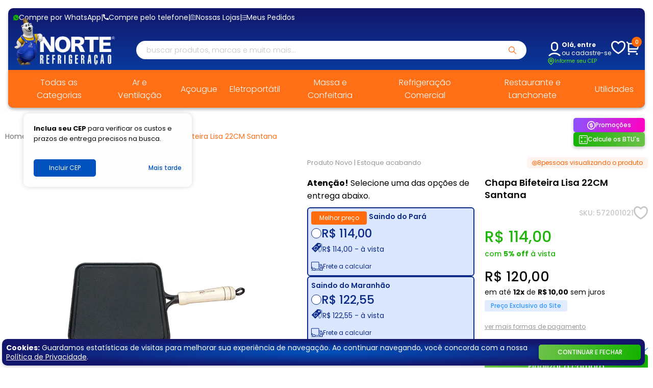

--- FILE ---
content_type: text/html; charset=utf-8
request_url: https://www.norterefrigeracao.com.br/chapa-bifeteira-lisa-22cm-santana-158200
body_size: 40527
content:
<!DOCTYPE html><html lang=pt-BR><head><script>(function(n,t,i,r,u){n[r]=n[r]||[];n[r].push({"gtm.start":(new Date).getTime(),event:"gtm.js"});var e=t.getElementsByTagName(i)[0],f=t.createElement(i),o=r!="dataLayer"?"&l="+r:"";f.async=!0;f.src="https://www.googletagmanager.com/gtm.js?id="+u+o;e.parentNode.insertBefore(f,e)})(window,document,"script","dataLayer","GTM-PZXFZ7H")</script><script>(function(n,t,i,r,u,f){n.hj=n.hj||function(){(n.hj.q=n.hj.q||[]).push(arguments)};n._hjSettings={hjid:6438088,hjsv:6};u=t.getElementsByTagName("head")[0];f=t.createElement("script");f.async=1;f.src=i+n._hjSettings.hjid+r+n._hjSettings.hjsv;u.appendChild(f)})(window,document,"https://static.hotjar.com/c/hotjar-",".js?sv=")</script><style>@media(min-width:900px){.gateway-vindi-qrcode.btn.btn-default{max-width:400px;margin:0 auto}}.gateway-vindi-copiar-qrcode.btn.btn-default button{display:block!important;margin:10px auto 0}.fbits-gateway-vindi-aguardando.btn.btn-default{white-space:normal}</style><meta charset=UTF-8 /><meta name=viewport content="width=device-width, initial-scale=1" /><meta http-equiv=X-UA-Compatible content="IE=edge" /><meta name=distribution content=global /><meta property=og:locale content=pt_BR /><meta property=og:phone_number content="(91) 3278-4851" /><meta property=og:email content=atendimento@norterefrigeracao.com.br /><meta property=og:type content=website /><meta property=og:site_name content="Norte Refrigeração" /><meta property=og:image:width content=1200 /><meta property=og:image:height content=1200 /><title>Chapa Bifeteira Lisa 22CM Santana</title><meta name=title content="Chapa Bifeteira Lisa 22CM Santana" /><meta property=og:title content="Chapa Bifeteira Lisa 22CM Santana" /><meta name=twitter:title content="Chapa Bifeteira Lisa 22CM Santana" /><meta name=robots content="index, follow" /><meta name=theme-color content=#13166b /><script type=application/ld+json>{"@context":"https://schema.org","@graph":[{"@type":"Organization","@id":"https://www.norterefrigeracao.com.br/#org","name":"Norte Refrigeração","url":"https://www.norterefrigeracao.com.br/","logo":"https://norterefrigeracao.fbitsstatic.net/sf/img/logo.png","foundingDate":"1966-09-01","email":"atendimento@norterefrigeracao.com.br","areaServed":"BR","contactPoint":[{"@type":"ContactPoint","telephone":"+55-31-2080-2840","contactType":"customer service","areaServed":"BR","availableLanguage":["pt-BR"]}],"sameAs":["https://www.facebook.com/NorteRefrigeracao","https://www.instagram.com/norterefrigeracao","https://www.linkedin.com/company/norte-refrigeracao","https://www.youtube.com/channel/UCjC3lcrWniaMao6juTrbmMA","https://www.tiktok.com/@norterefrigeracao","https://blogdanorte.com.br"],"availableAtOrFrom":[{"@id":"https://maps.app.goo.gl/2rQD6fMKRD8rxoSc6"},{"@id":"https://maps.app.goo.gl/UWB4hc32nSEn8pCV6"},{"@id":"https://maps.app.goo.gl/UtPbXqNN7NznKbQf9"},{"@id":"https://maps.app.goo.gl/E4TpMpSQr5aDZQDaA"},{"@id":"https://maps.app.goo.gl/fdm3CDAUytQ99BRh6"},{"@id":"https://maps.app.goo.gl/yLz17iursfeGRX3x8"}]},{"@type":"Store","@id":"https://maps.app.goo.gl/2rQD6fMKRD8rxoSc6","name":"Norte Refrigeração — Loja Belém (Matriz)","branchCode":"BELEM","parentOrganization":{"@id":"https://www.norterefrigeracao.com.br/#org"},"url":"https://www.norterefrigeracao.com.br/nossas-lojas","telephone":"+55-91-4008-4477","address":{"@type":"PostalAddress","streetAddress":"Travessa São Pedro, 165 (Próximo à Padre Eutíquio)","addressLocality":"Belém","addressRegion":"PA","postalCode":"66023-570","addressCountry":"BR"},"openingHoursSpecification":[{"@type":"OpeningHoursSpecification","dayOfWeek":["Monday","Tuesday","Wednesday","Thursday","Friday"],"opens":"08:00","closes":"18:00"},{"@type":"OpeningHoursSpecification","dayOfWeek":"Saturday","opens":"08:00","closes":"13:00"}]},{"@type":"Store","@id":"https://maps.app.goo.gl/UWB4hc32nSEn8pCV6","name":"Norte Refrigeração — Loja Ananindeua","branchCode":"ANANINDEUA","parentOrganization":{"@id":"https://www.norterefrigeracao.com.br/#org"},"url":"https://www.norterefrigeracao.com.br/nossas-lojas","telephone":"+55-91-3245-4477","address":{"@type":"PostalAddress","streetAddress":"BR-316, Km 01, 1550A (Passando o Castanheira)","addressLocality":"Ananindeua","addressRegion":"PA","postalCode":"66645-000","addressCountry":"BR"},"openingHoursSpecification":[{"@type":"OpeningHoursSpecification","dayOfWeek":["Monday","Tuesday","Wednesday","Thursday","Friday"],"opens":"08:00","closes":"18:00"},{"@type":"OpeningHoursSpecification","dayOfWeek":"Saturday","opens":"08:00","closes":"13:00"}]},{"@type":"Store","@id":"https://maps.app.goo.gl/UtPbXqNN7NznKbQf9","name":"Norte Refrigeração — Loja Castanhal","branchCode":"CASTANHAL","parentOrganization":{"@id":"https://www.norterefrigeracao.com.br/#org"},"url":"https://www.norterefrigeracao.com.br/nossas-lojas","telephone":"+55-91-3412-4477","address":{"@type":"PostalAddress","streetAddress":"Av. Pres. Getúlio Vargas, 1580 - A","addressLocality":"Castanhal","addressRegion":"PA","postalCode":"68741-000","addressCountry":"BR"},"openingHoursSpecification":[{"@type":"OpeningHoursSpecification","dayOfWeek":["Monday","Tuesday","Wednesday","Thursday","Friday"],"opens":"08:00","closes":"18:00"},{"@type":"OpeningHoursSpecification","dayOfWeek":"Saturday","opens":"08:00","closes":"12:00"}]},{"@type":"Store","@id":"https://maps.app.goo.gl/E4TpMpSQr5aDZQDaA","name":"Norte Refrigeração — Loja São Luís","branchCode":"SAO-LUIS","parentOrganization":{"@id":"https://www.norterefrigeracao.com.br/#org"},"url":"https://www.norterefrigeracao.com.br/nossas-lojas","telephone":"+55-98-3031-0080","address":{"@type":"PostalAddress","streetAddress":"Av. Jerônimo de Albuquerque, 994 (Próx. ao Hospital São Domingos)","addressLocality":"São Luís","addressRegion":"MA","postalCode":"65060-641","addressCountry":"BR"},"openingHoursSpecification":[{"@type":"OpeningHoursSpecification","dayOfWeek":["Monday","Tuesday","Wednesday","Thursday","Friday"],"opens":"08:00","closes":"18:00"},{"@type":"OpeningHoursSpecification","dayOfWeek":"Saturday","opens":"08:00","closes":"13:00"}]},{"@type":"LocalBusiness","additionalType":"https://schema.org/Warehouse","@id":"https://maps.app.goo.gl/fdm3CDAUytQ99BRh6","name":"Norte Refrigeração — Centro de Distribuição (Belém)","branchCode":"CD-BELEM","parentOrganization":{"@id":"https://www.norterefrigeracao.com.br/#org"},"url":"https://www.norterefrigeracao.com.br/centros-de-distribuicao","telephone":"+55-91-3241-4477","address":{"@type":"PostalAddress","streetAddress":"Rodovia do Tapanã, 8","addressLocality":"Belém","addressRegion":"PA","postalCode":"66833-075","addressCountry":"BR"},"openingHoursSpecification":[{"@type":"OpeningHoursSpecification","dayOfWeek":["Monday","Tuesday","Wednesday","Thursday","Friday"],"opens":"08:00","closes":"17:00"},{"@type":"OpeningHoursSpecification","dayOfWeek":"Saturday","opens":"08:00","closes":"12:00"}]},{"@type":"LocalBusiness","additionalType":"https://schema.org/Warehouse","@id":"https://maps.app.goo.gl/yLz17iursfeGRX3x8","name":"Norte Refrigeração — Centro de Distribuição (Contagem)","branchCode":"CD-CONTAGEM","parentOrganization":{"@id":"https://www.norterefrigeracao.com.br/#org"},"url":"https://www.norterefrigeracao.com.br/centros-de-distribuicao","telephone":"+55-31-2180-2840","address":{"@type":"PostalAddress","streetAddress":"Av. Wilson Tavares Ribeiro, 800","addressLocality":"Contagem","addressRegion":"MG","postalCode":"32183-680","addressCountry":"BR"},"openingHoursSpecification":[{"@type":"OpeningHoursSpecification","dayOfWeek":["Monday","Tuesday","Wednesday","Thursday","Friday"],"opens":"08:00","closes":"17:00"},{"@type":"OpeningHoursSpecification","dayOfWeek":"Saturday","opens":"08:00","closes":"12:00"}]}]}</script><meta property=og:type content=product /><meta property=og:url content=https://www.norterefrigeracao.com.br/chapa-bifeteira-lisa-22cm-santana-158200 /><meta property=og:image itemprop=image content="https://norterefrigeracao.fbitsstatic.net/img/p/chapa-bifeteira-lisa-22cm-santana-158200/344716.jpg?w=1200&h=1200" /><meta name=twitter:image content="https://norterefrigeracao.fbitsstatic.net/img/p/chapa-bifeteira-lisa-22cm-santana-158200/344716.jpg?w=1200&h=1200" /><meta property=og:image:type content=image/jpg /><script type=application/ld+json>{"@context":"https://schema.org","@type":"Product","name":"Chapa Bifeteira Lisa 22CM Santana","image":"https://norterefrigeracao.fbitsstatic.net/img/p/chapa-bifeteira-lisa-22cm-santana-158200/344716.jpg?w=1200&h=1200","gtin":"7898014129229","mpn":"572001021","sku":"572001021","brand":{"@type":"Brand","@id":"https://www.norterefrigeracao.com.br/#org","name":"Fundição Santana"},"offers":{"@type":"Offer","url":"https://www.norterefrigeracao.com.br/chapa-bifeteira-lisa-22cm-santana-158200","@id":"https://www.norterefrigeracao.com.br/chapa-bifeteira-lisa-22cm-santana-158200#offer","priceCurrency":"BRL","price":"120.0","availability":"https://schema.org/InStock","itemCondition":"https://schema.org/NewCondition","hasMerchantReturnPolicy":{"@type":"MerchantReturnPolicy","applicableCountry":"BR","returnPolicyCategory":"https://schema.org/MerchantReturnFiniteReturnWindow","merchantReturnDays":7,"returnMethod":"https://schema.org/ReturnByMail","returnFees":"https://schema.org/FreeReturn","merchantReturnLink":"https://www.norterefrigeracao.com.br/trocas-e-devolucoes"},"seller":{"@type":"Organization","@id":"https://www.norterefrigeracao.com.br/#org","name":"Norte Refrigeração"}}}</script><meta property=twitter:domain content=norterefrigeracao.com.br /><meta name=description content="Enviamos para todo Brasil e parcelamos em até 12x sem juros. Ar-condicionado, equipamentos para açougue, padaria, restaurantes e muito mais." /><meta property=og:description content="Enviamos para todo Brasil e parcelamos em até 12x sem juros. Ar-condicionado, equipamentos para açougue, padaria, restaurantes e muito mais." /><link rel=canonical href=https://www.norterefrigeracao.com.br/chapa-bifeteira-lisa-22cm-santana-158200 /><meta name=google-site-verification content=r6QdAr9-9IBBFOxKYZFtsaBaezFw6WEOAyqu-fx_9PI /><link rel=icon href="
    https://norterefrigeracao.fbitsstatic.net/sf/img/favicon.ico?theme=main&v=202511300820
    " /><link href="https://fonts.googleapis.com/css2?family=Poppins:wght@100;200;300;400;500;600;700;800;900&display=swap" rel=stylesheet /><script src="https://norterefrigeracao.fbitsstatic.net/sf/bundle/?type=js&paths=glider.min.js,global.js,components,jquery.min.js&theme=main&v=202511300820"></script><link href="https://norterefrigeracao.fbitsstatic.net/sf/bundle/?type=css&paths=glider.min&theme=main&v=202511300820
  " rel=stylesheet crossorigin=anonymous /><script src=https://static.fbits.net/storefront-sdk/latest/storefront-sdk.min.js></script><script>const clientConfig={storefrontAccessToken:"tcs_norte_a44744d3a2b84ec3a31988baea842798",checkoutUrl:"https://checkout.norterefrigeracao.com.br/",storeUrl:"https://www.norterefrigeracao.com.br"},client=StorefrontClient.createClient(clientConfig)</script><script>(function(n,t,i,r,u){n[r]=n[r]||[];n[r].push({"gtm.start":(new Date).getTime(),event:"gtm.js"});var e=t.getElementsByTagName(i)[0],f=t.createElement(i),o=r!="dataLayer"?"&l="+r:"";f.async=!0;f.src="https://www.googletagmanager.com/gtm.js?id="+u+o;e.parentNode.insertBefore(f,e)})(window,document,"script","dataLayer"," GTM-PZXFZ7H")</script><script>let passiveSupported=!1;try{const n=Object.defineProperty({},"passive",{get:function(){passiveSupported=!0}});window.addEventListener("test",null,n);window.removeEventListener("test",null,n)}catch(err){passiveSupported=!1}const eventListenerOptions=passiveSupported?{passive:!0}:!1;document.addEventListener("touchstart",function(){},eventListenerOptions);document.addEventListener("touchmove",function(){},eventListenerOptions);document.addEventListener("wheel",function(){},eventListenerOptions);document.addEventListener("mousewheel",function(){},eventListenerOptions);document.addEventListener("DOMMouseScroll",function(){},eventListenerOptions)</script><script type=application/ld+json>{"@context":"https://schema.org/","@type":"Product","name":"Chapa Bifeteira Lisa 22CM Santana","image":["https://norterefrigeracao.fbitsstatic.net/img/p/chapa-bifeteira-lisa-22cm-santana-158200/344716.jpg?w=1000&h=1000&v=no-value"],"description":"<div align=\"justify\" style=\"font-family:'Roboto'; font-size:12pt; width:100%; height:auto;\">Chapa robusta, com bom revestimento e f&aacute;cil de lavar. A chapa bifeteira retangular FS &eacute; ideal para voc&ecirc; preparar e servir em sua cozinha ou churrasqueiras, deliciosas bifes de carnes, frango, ou at&eacute; mesmo hamb&uacute;rgueres e lanches. </div>","sku":"572001021","gtin13":"7898014129229","url":"https://www.norterefrigeracao.com.br/chapa-bifeteira-lisa-22cm-santana-158200","brand":{"@type":"Brand","name":"Fundição Santana"},"offers":{"@type":"Offer","url":"https://www.norterefrigeracao.com.br/chapa-bifeteira-lisa-22cm-santana-158200","priceCurrency":"BRL","price":"120.0","availability":"https://schema.org/InStock","itemCondition":"https://schema.org/NewCondition","hasMerchantReturnPolicy":{"@type":"MerchantReturnPolicy","applicableCountry":"BR","returnPolicyCategory":"https://schema.org/MerchantReturnFiniteReturnWindow","merchantReturnDays":30,"returnMethod":"https://schema.org/ReturnByMail","returnFees":"https://schema.org/FreeReturn"}}}</script><link href="https://norterefrigeracao.fbitsstatic.net/sf/bundle/?type=css&paths=theme.min,lemoon/index&theme=main&v=202511300820
  " rel=stylesheet crossorigin=anonymous /><script>var smarthintkey="SH-336733";(function(){var n=document.createElement("script"),t;n.type="text/javascript";n.async=!0;n.src="https://service.smarthint.co/Scripts/i/TrayCorp.min.js";t=document.getElementsByTagName("script")[0];t.parentNode.insertBefore(n,t)})()</script><link rel=stylesheet href=https://cdnjs.cloudflare.com/ajax/libs/slick-carousel/1.8.1/slick-theme.min.css integrity="sha512-17EgCFERpgZKcm0j0fEq1YCJuyAWdz9KUtv1EjVuaOz8pDnh/0nZxmU6BBXwaaxqoi9PQXnRWqlcDB027hgv9A==" crossorigin=anonymous referrerpolicy=no-referrer /><link rel=stylesheet href=https://cdnjs.cloudflare.com/ajax/libs/slick-carousel/1.8.1/slick.min.css integrity="sha512-yHknP1/AwR+yx26cB1y0cjvQUMvEa2PFzt1c9LlS4pRQ5NOTZFWbhBig+X9G9eYW/8m0/4OXNx8pxJ6z57x0dw==" crossorigin=anonymous referrerpolicy=no-referrer /></head><body class=page-product><script>try{console.log("[DEBUG] beforeConentLoad");const n=document.createElement("script");n.src="https://wake-commerce-scripts.omni.chat/checkout.min.js";n.async=!0;document.body.appendChild(n);console.log("[DEBUG] finish")}catch(error){console.error("Error loading OmniChat script:",error)}</script><script>var smarthintkey="SH-336733";(function(){var n=document.createElement("script"),t;n.type="text/javascript";n.async=!0;n.src="https://service.smarthint.co/Scripts/i/TrayCorp.min.js";t=document.getElementsByTagName("script")[0];t.parentNode.insertBefore(n,t)})()</script><script>function cepModalTopClosed(){setCookie("mais_tarde","true",2);document.querySelector(".cep-geral").classList.add("cep-modal__closed")}async function exibeFrete(){document.body.insertAdjacentHTML("beforeend",`
          <style type="text/css">
          .dados-frete {
              background: #FFF;
              border-radius: 5px;
              transition: all .3s;
          }
          .dados-frete__item {
              display: flex;
              grid-gap: 20px;
              margin: -1px;
              font-size: 14px;
              color: #545454;
              padding: 5px 10px;
              border: 1px solid #C6C6C6;
              border-left: none;
              border-right: none;
  
              li {
                display: flex;
                gap: 8px;
              }
          }
          .dados-frete__item:last-child {
              border: none;
          }
          
          .dados-frete__item:first-child {
              border: none;
          }
          .dados-frete__destaque {
              font-weight: 600;
          }
          #dadosFreteModalContent {
            border: 1px solid #C6C6C6;
            border-radius: 10px;
          }
          .botao-fechar {
              margin: 30px 0 0 0;
              display: grid;
              grid-template-columns: 200px;
              justify-content: center;
          }
          .botao-fechar_item {
            background: #f6720e;
            color: #fff;
            border: 0;
            height: 40px;
            line-height: 35px;
            font-weight: 600;
            border-radius: 5px;
            cursor: pointer;
            font-family: inherit;
            font-size: 14px;
            letter-spacing: 1px;
          }
          @media(max-width: 700px) {
              .dados-frete {
                  width: 100%;
              }
          }
          </style>
      `);document.querySelector(".product-cep__button")?.addEventListener("click",requisitaFrete)}function setCookie(n,t,i){let r="";if(i){const n=new Date;n.setTime(n.getTime()+i*864e5);r="; expires="+n.toUTCString()}document.cookie=n+"="+(t||"")+r+"; path=/; domain=.norterefrigeracao.com.br; Secure; SameSite=Lax"}function getCookie(n){const t=n+"=",i=document.cookie.split(";");for(let n=0;n<i.length;n++){let r=i[n];while(r.charAt(0)==" ")r=r.substring(1,r.length);if(r.indexOf(t)==0)return r.substring(t.length,r.length)}return null}async function requisitaFrete(n){if(freteDisponivel||n){let t=document.querySelector(".product-buy")?.value;if(!n||t){if(t===""){alert("Por favor, selecione a variação desejada.");return}let i=document.querySelector("#cep")?.value||getCookie("CEP");if(i){let u=parseInt(document.querySelector("#product-quantity__input").value),r=`${i}_${t}_${u}`,n;if(freteCache[r]?n=freteCache[r]:(n=await buscaFrete(i,t,u),freteCache[r]=n),n?.errors||!n?.data?.shippingQuotes?.length){let n=document.querySelector(".dados-frete");n.innerHTML="";n.insertAdjacentHTML("beforeend",`
          <span class="notfound" style="
              color: #ff6f16;
              font-weight: 600;
          ">Nenhum resultado encontrado!</span>
        `);freteDisponivel=!1;return}setCookie("CEP",i,7);atualizaCepHeader();adicionaFrete(n?.data?.shippingQuotes)}}}}function formatarNome(n){let t=n.replace(/retirada na loja/i,"").trim();return t.charAt(0).toUpperCase()+t.slice(1).toLowerCase()}function adicionaFrete(n){const t=document.querySelector(".dados-frete");t.innerHTML="";const r=document.getElementById("dadosFreteModalContent");r.innerHTML="";let u=!1,i=Infinity;n.forEach(n=>{n.name.toLowerCase().includes("retirada")&&(i=Math.min(i,n.deadline))});n.forEach(n=>{let i;n.name.toLowerCase()==="econômico"?(i=`
          <svg xmlns="http://www.w3.org/2000/svg" width="21.204" height="16.963" viewBox="0 0 21.204 16.963">
            <path id="truck-solid" d="M1.59,0A1.591,1.591,0,0,0,0,1.59v10.6a1.591,1.591,0,0,0,1.59,1.59h.53a3.181,3.181,0,0,0,6.361,0h4.241a3.181,3.181,0,0,0,6.361,0h1.06a1.06,1.06,0,1,0,0-2.12v-3.8a2.121,2.121,0,0,0-.62-1.5L16.963,3.8a2.121,2.121,0,0,0-1.5-.62h-1.68V1.59A1.591,1.591,0,0,0,12.192,0ZM13.783,5.3h1.68l2.561,2.561v.62H13.783ZM3.711,13.783a1.59,1.59,0,1,1,1.59,1.59A1.59,1.59,0,0,1,3.711,13.783ZM15.9,12.192a1.59,1.59,0,1,1-1.59,1.59A1.59,1.59,0,0,1,15.9,12.192Z" fill="#989797"/>
          </svg>
          <p>Chegará em até <b>${n.deadline} dia(s) úteis</b> por <b>${n.value.toLocaleString("pt-br",{style:"currency",currency:"BRL"})}</b></p>
        `,t.insertAdjacentHTML("beforeend",`<ul class="dados-frete__item"><li>${i}</li></ul>`)):n.name.toLowerCase()==="fast"&&(i=`
          <svg xmlns="http://www.w3.org/2000/svg" width="11.983" height="21.57" viewBox="0 0 11.983 21.57">
            <path id="Fast" d="M-1538.583,1082.141h6.54l-2.64,6.7h5.4l-11.983,14.867,4.021-10.846h-4.021Z" transform="translate(1541.264 -1082.141)" fill="#00c63d"/>
          </svg>
          <p style="color:#00c63d;"><b>FAST</b></p>
          <p>Chegará em até <b>${n.deadline} dia(s) úteis</b> por <b>${n.value.toLocaleString("pt-br",{style:"currency",currency:"BRL"})}</b></p>
        `,t.insertAdjacentHTML("beforeend",`<ul class="dados-frete__item"><li>${i}</li></ul>`));n.name.toLowerCase().includes("entrega pela loja")?(i=`
          <svg xmlns="http://www.w3.org/2000/svg" width="21.204" height="16.963" viewBox="0 0 21.204 16.963">
            <path id="truck-solid" d="M1.59,0A1.591,1.591,0,0,0,0,1.59v10.6a1.591,1.591,0,0,0,1.59,1.59h.53a3.181,3.181,0,0,0,6.361,0h4.241a3.181,3.181,0,0,0,6.361,0h1.06a1.06,1.06,0,1,0,0-2.12v-3.8a2.121,2.121,0,0,0-.62-1.5L16.963,3.8a2.121,2.121,0,0,0-1.5-.62h-1.68V1.59A1.591,1.591,0,0,0,12.192,0ZM13.783,5.3h1.68l2.561,2.561v.62H13.783ZM3.711,13.783a1.59,1.59,0,1,1,1.59,1.59A1.59,1.59,0,0,1,3.711,13.783ZM15.9,12.192a1.59,1.59,0,1,1-1.59,1.59A1.59,1.59,0,0,1,15.9,12.192Z" fill="#989797"/>
          </svg>
          <p>Entrega pela loja em até <b>${n.deadline} dia(s) úteis</b> por <b>${n.value.toLocaleString("pt-br",{style:"currency",currency:"BRL"})}</b></p>
        `,t.insertAdjacentHTML("beforeend",`<ul class="dados-frete__item"><li>${i}</li></ul>`)):n.name.toLowerCase().includes("retirada")&&(u=!0,i=`
          <div class="dados-frete__item">
            <div class="dados-frete__info">
              <span style="color:#FF6100;display: inline-flex;align-items: center;justify-content: center; gap: 10px;font-weight: 500">
                <!-- Ícone da loja -->
                <svg xmlns="http://www.w3.org/2000/svg" xmlns:xlink="http://www.w3.org/1999/xlink" width="19" height="19" viewBox="0 0 19 19">
                  <defs>
                    <clipPath id="clip-path">
                      <rect id="Retângulo_821" data-name="Retângulo 821" width="19" height="19" transform="translate(960 770)" fill="#ff6100" stroke="#ff6100" stroke-width="1"/>
                    </clipPath>
                  </defs>
                  <g id="Loja_" data-name="Loja " transform="translate(-960 -770)" clip-path="url(#clip-path)">
                    <g id="loja" transform="translate(961.28 770)">
                      <path id="Caminho_578" data-name="Caminho 578" d="M4.59,6.4a3.133,3.133,0,0,1-.811.6,1.035,1.035,0,0,1-1.37-.958,4.082,4.082,0,0,1,.053-1.45C2.794,3.3,3.193,2.009,3.579.718A.93.93,0,0,1,4.563,0c3.233.013,6.465-.013,9.7.027.306,0,.825.266.891.506.466,1.65.878,3.312,1.237,5a1.181,1.181,0,0,1-.732,1.477c-.559.213-.984-.013-1.45-.652-.426.239-.838.652-1.264.665s-.838-.386-1.224-.6c-.306.173-.705.585-1.131.6s-.825-.386-1.237-.6c-.279.173-.678.585-1.1.6s-.838-.372-1.277-.6c-.266.16-.665.585-1.078.6A3.985,3.985,0,0,1,4.59,6.4Z" fill="#ff6100"/>
                      <path id="Caminho_579" data-name="Caminho 579" d="M3.778,8.674a3.837,3.837,0,0,1,3.658,4.55A10.125,10.125,0,0,1,4.1,18.81c-.279.253-.452.253-.718,0A9.732,9.732,0,0,1,.053,13.077,3.792,3.792,0,0,1,3.778,8.674Zm-.04,5.734a1.916,1.916,0,0,0,1.956-1.982,1.962,1.962,0,1,0-3.924.013A1.924,1.924,0,0,0,3.738,14.407Z" fill="#ff6100"/>
                      <path id="Caminho_580" data-name="Caminho 580" d="M14.926,14.3H13.689v-1.45c0-.865-.013-1.729,0-2.594.013-.492-.173-.732-.705-.732-.971.013-1.942.027-2.927,0-.559-.013-.732.266-.732.772.013,1.3,0,2.607,0,3.964h-1C8.94,10.882,7.862,8.474,4.35,7.4c.186,0,.426-.067.572.013a1.759,1.759,0,0,0,1.823.027.79.79,0,0,1,.625.027,1.823,1.823,0,0,0,1.716.013.787.787,0,0,1,.625-.013,1.862,1.862,0,0,0,1.716.027.892.892,0,0,1,.692.013,1.787,1.787,0,0,0,1.716-.053.846.846,0,0,1,1.171.612c.013,2.009-.013,4.031-.013,6.04C15.019,14.141,14.979,14.181,14.926,14.3Z" fill="#ff6100"/>
                      <path id="Caminho_581" data-name="Caminho 581" d="M7.3,16.722c.279-.585.466-1.078.732-1.53a.613.613,0,0,1,.479-.226c2.328-.013,4.643-.013,6.971,0,.559,0,.931.253.931.878a.8.8,0,0,1-.851.891C12.851,16.735,10.124,16.722,7.3,16.722Z" fill="#ff6100"/>
                    </g>
                  </g>
                </svg>
                ${formatarNome(n.name)}
              </span>
              <p><b>Previsão de retirada em até ${n.deadline} dia(s) úteis</b>
                <span style="display: block;#000029">após a confirmação do pagamento.</span>
              </p>
            </div>
          </div>
        `,r.insertAdjacentHTML("beforeend",i))});u&&(t.insertAdjacentHTML("beforeend",`
        <div style="
            display: flex;
            gap: 10px;
            align-items: flex-start;
            padding: 0 10px;
        ">
        <svg style="margin-top: 4px;width: 21px;min-width: 21px;min-height: 21px;" xmlns="http://www.w3.org/2000/svg" xmlns:xlink="http://www.w3.org/1999/xlink" width="21" height="21" viewBox="0 0 21 21">
          <defs>
            <clipPath id="clip-path">
              <rect id="Retângulo_821" data-name="Retângulo 821" width="19" height="19" transform="translate(960 770)" fill="#ff6100" stroke="#ff6100" stroke-width="1"/>
            </clipPath>
          </defs>
          <g id="Loja_" data-name="Loja " transform="translate(-960 -770)" clip-path="url(#clip-path)">
            <g id="loja" transform="translate(961.28 770)">
              <path id="Caminho_578" data-name="Caminho 578" d="M4.59,6.4a3.133,3.133,0,0,1-.811.6,1.035,1.035,0,0,1-1.37-.958,4.082,4.082,0,0,1,.053-1.45C2.794,3.3,3.193,2.009,3.579.718A.93.93,0,0,1,4.563,0c3.233.013,6.465-.013,9.7.027.306,0,.825.266.891.506.466,1.65.878,3.312,1.237,5a1.181,1.181,0,0,1-.732,1.477c-.559.213-.984-.013-1.45-.652-.426.239-.838.652-1.264.665s-.838-.386-1.224-.6c-.306.173-.705.585-1.131.6s-.825-.386-1.237-.6c-.279.173-.678.585-1.1.6s-.838-.372-1.277-.6c-.266.16-.665.585-1.078.6A3.985,3.985,0,0,1,4.59,6.4Z" fill="#ff6100"/>
              <path id="Caminho_579" data-name="Caminho 579" d="M3.778,8.674a3.837,3.837,0,0,1,3.658,4.55A10.125,10.125,0,0,1,4.1,18.81c-.279.253-.452.253-.718,0A9.732,9.732,0,0,1,.053,13.077,3.792,3.792,0,0,1,3.778,8.674Zm-.04,5.734a1.916,1.916,0,0,0,1.956-1.982,1.962,1.962,0,1,0-3.924.013A1.924,1.924,0,0,0,3.738,14.407Z" fill="#ff6100"/>
              <path id="Caminho_580" data-name="Caminho 580" d="M14.926,14.3H13.689v-1.45c0-.865-.013-1.729,0-2.594.013-.492-.173-.732-.705-.732-.971.013-1.942.027-2.927,0-.559-.013-.732.266-.732.772.013,1.3,0,2.607,0,3.964h-1C8.94,10.882,7.862,8.474,4.35,7.4c.186,0,.426-.067.572.013a1.759,1.759,0,0,0,1.823.027.79.79,0,0,1,.625.027,1.823,1.823,0,0,0,1.716.013.787.787,0,0,1,.625-.013,1.862,1.862,0,0,0,1.716.027.892.892,0,0,1,.692.013,1.787,1.787,0,0,0,1.716-.053.846.846,0,0,1,1.171.612c.013,2.009-.013,4.031-.013,6.04C15.019,14.141,14.979,14.181,14.926,14.3Z" fill="#ff6100"/>
              <path id="Caminho_581" data-name="Caminho 581" d="M7.3,16.722c.279-.585.466-1.078.732-1.53a.613.613,0,0,1,.479-.226c2.328-.013,4.643-.013,6.971,0,.559,0,.931.253.931.878a.8.8,0,0,1-.851.891C12.851,16.735,10.124,16.722,7.3,16.722Z" fill="#ff6100"/>
            </g>
          </g>
        </svg>
        <div>
          <span style="color:#FF6100;"><b>Retirada na loja</b></span>
          <span>Previsão de retirada <b>em até ${i} dia(s) úteis</b> após a confirmação do pagamento. <span id="verDisponibilidade" style="color:#FF6100;display: inline-block;cursor: pointer">ver disponibilidade ></span></span>
        </div>
      `),document.getElementById("verDisponibilidade").onclick=function(){document.getElementById("dadosFreteModal").style.display="flex"})}async function buscaFrete(n,t,i=1){let r=await fetch("https://storefront-api.fbits.net/graphql",{headers:{"content-type":"application/json","tcs-access-token":"tcs_norte_a44744d3a2b84ec3a31988baea842798"},body:'{"operationName":"shippingQuotes","variables":{"cep":"'+n+'","productVariantId":'+t+',"quantity":'+i+'},"query":"query shippingQuotes($cep: CEP, $productVariantId: Long, $quantity: Int) {\\n  shippingQuotes(cep: $cep, productVariantId: $productVariantId, quantity: $quantity) {\\n    name\\n    shippingQuoteId\\n    deadline\\n    type\\n    value\\n  }\\n}\\n"}',method:"POST",mode:"cors",credentials:"omit"});return r.json()}function cepModal(){document.querySelector(".product-cep__modal").classList.add("cep-modal__open");cepModalTopClosed()}function cepModalClosed(){document.querySelector(".product-cep__modal").classList.remove("cep-modal__open");atualizaCepHeader()}function atualizaCepHeader(){let n=getCookie("CEP"),t=document.querySelectorAll(".header-button__cep");t.forEach(t=>{t.innerHTML=n?n:"Informe seu CEP",t.onclick=cepModal})}function salvaCepEAtualiza(){let n=document.querySelector("#cep")?.value;n&&(setCookie("CEP",n,7),atualizaCepHeader(),window.location.pathname.startsWith("/produto")&&requisitaFrete(),cepModalClosed(),cepModalTopClosed())}var freteDisponivel=!0,freteCache={};document.getElementById("dadosFreteCloseBtn")&&(document.getElementById("dadosFreteCloseBtn").onclick=function(){document.getElementById("dadosFreteModal").style.display="none"});window.onclick=function(n){(n.target==document.getElementById("dadosFreteModal")||n.target==document.getElementById("dadosFreteCloseBtn"))&&(document.getElementById("dadosFreteModal").style.display="none")};atualizaCepHeader();document.addEventListener("DOMContentLoaded",function(){var n=document.getElementById("cep");n&&n.addEventListener("input",function(){var n=this.value.replace(/\D/g,"").trim();this.value=n.substr(0,5)+(n.length>5?"-"+n.substr(5):"")});atualizaCepHeader();window.location.pathname.startsWith("/produto")&&(exibeFrete(),requisitaFrete(!0));document?.querySelector(".product-cep__button")?.addEventListener("click",salvaCepEAtualiza);document?.querySelector(".product-cep__input")?.addEventListener("keypress",function(n){n.key==="Enter"&&(n.preventDefault(),salvaCepEAtualiza())});getCookie("CEP")||getCookie("mais_tarde")||(console.log("Exibe modal de cep"),document.querySelector(".cep-geral").classList.remove("cep-modal__closed"))})</script><style>@media(max-width:600px){.troca-pagamento .box-forma-pagamento{display:block!important}.troca-pagamento.new-checkout div#myTabContent{padding:0}.troca-pagamento ul.formas-pagamento{display:flex;flex-wrap:wrap;justify-content:center}}</style><style>@media(max-width:1024px){.header-background.white-board{display:none !important}}</style><div class="header-background white-board" style=background:#fff;margin:0;height:16px;position:fixed;left:0;top:0;width:100%;box-shadow:none;z-index:2></div><header class=header><noscript><iframe src="https://www.googletagmanager.com/ns.html?id= GTM-PZXFZ7H" height=0 width=0 style=display:none;visibility:hidden></iframe></noscript><script>console.log([{key:"is_preview",value:!1},{key:"is_local",value:!1},{key:"default_template",value:!1},{key:"no_script",value:!1},{key:"store_name",value:"norterefrigeracao"},{key:"theme",value:"main"},{key:"last_modified",value:"202511300820"},{key:"wake_last_modified",value:"202512221702"},{key:"urls",value:[{key:"static_font",value:"https://norterefrigeracao.fbitsstatic.net/sf/fonts/"},{key:"static_img",value:"https://norterefrigeracao.fbitsstatic.net/sf/img/"},{key:"static_bundle",value:"https://norterefrigeracao.fbitsstatic.net/sf/bundle/"},{key:"current",value:"https://www.norterefrigeracao.com.br/chapa-bifeteira-lisa-22cm-santana-158200"},{key:"base",value:"https://www.norterefrigeracao.com.br"},{key:"checkout",value:"https://checkout.norterefrigeracao.com.br/"},{key:"checkout_pages",value:[]}]},{key:"settings",value:[{key:"require_pickup_info",value:!0},{key:"change_email_with_access_key",value:!1},{key:"apple_client_id",value:""},{key:"facebook_app_id",value:"863604362490844"},{key:"fbits_google_analytics_id",value:"G-B0F0CP55V0"},{key:"feature_policy",value:"accelerometer 'self'; ambient-light-sensor 'self'; camera 'self'; magnetometer 'self'; microphone 'self'; payment 'self'"},{key:"gtag_id",value:"284471934"},{key:"google_client_id",value:"108285681858-h9m7vuvhff40ubhk16iffbag1182ldnn.apps.googleusercontent.com"},{key:"gtm_id",value:" GTM-PZXFZ7H"},{key:"feature_policy_header",value:!0},{key:"experience_btg",value:""},{key:"experience_sdk",value:""},{key:"partner_cookie_expiration_minutes",value:60},{key:"product_page_url_mode",value:"2"},{key:"multi_freight",value:!1},{key:"login_cpf_cnpj",value:!1},{key:"dispatch_text_time",value:"(após pedido ser despachado):"}]}]);window.dataLayer=window.dataLayer||[];dataLayer.push({event:"pageView",location:"https://www.norterefrigeracao.com.br/chapa-bifeteira-lisa-22cm-santana-158200"})</script><div class=header-background><div class=content><section class=header-top><ul class=header-top__menu><li class=top-menu__item><a class=top-menu__href target=_blank href="https://api.whatsapp.com/send?phone=3121802841&text=Gostaria%20de%20falar%20com%20o%20Atendimento%20da%20loja%20virtual,%20código%3A%20%23r8b5DW"><svg xmlns=http://www.w3.org/2000/svg width=11.226 height=11.226 viewBox="0 0 11.226 11.226"><g id=Whatsapp transform="translate(-97.862 -42.914)"><path id=whatsapp-fill d=M7.614,2A5.613,5.613,0,1,1,4.791,12.465L2,13.226l.759-2.789A5.614,5.614,0,0,1,7.614,2ZM5.7,4.975l-.113,0a.54.54,0,0,0-.209.056.726.726,0,0,0-.165.128,1.269,1.269,0,0,0-.147.172,1.532,1.532,0,0,0-.317.942,1.949,1.949,0,0,0,.186.793A5.345,5.345,0,0,0,6.043,8.61c.12.119.237.24.364.351A5.3,5.3,0,0,0,8.562,10.11l.319.049a2.975,2.975,0,0,0,.312-.007,1.117,1.117,0,0,0,.468-.13c.093-.049.137-.074.215-.123,0,0,.024-.016.07-.051a1.337,1.337,0,0,0,.186-.162.65.65,0,0,0,.117-.17,1.548,1.548,0,0,0,.106-.412,1.125,1.125,0,0,0,.008-.209.192.192,0,0,0-.107-.149L9.929,8.6s-.488-.212-.787-.349a.279.279,0,0,0-.1-.023.271.271,0,0,0-.212.071,6.194,6.194,0,0,0-.446.523.2.2,0,0,1-.166.08A.221.221,0,0,1,8.179,8.9a.8.8,0,0,1-.108-.037L7.93,8.8a3.382,3.382,0,0,1-.884-.563c-.07-.062-.136-.129-.2-.194a3.535,3.535,0,0,1-.573-.712l-.033-.053a.518.518,0,0,1-.058-.115.182.182,0,0,1,.034-.149s.137-.149.2-.231a2.443,2.443,0,0,0,.147-.209.34.34,0,0,0,.052-.3Q6.377,5.7,6.126,5.126a.284.284,0,0,0-.221-.14c-.03,0-.061-.007-.091-.009a1.9,1.9,0,0,0-.226,0Z transform="translate(95.861 40.914)" fill=#14b200 /></g></svg> Compre por WhatsApp</a></li><span>|</span><li class="top-menu__item top-menu__phone" onclick=phoneModal()> <button class="top-menu__href top-menu__televendas">Compre pelo telefone</button><div class=top-menu__phone-modal><div class=phone-modal__container><p class=top-menu__phone-title>Televendas</p><a class=top-menu__phone-href href=tel:+559132784851 target=_blank>Compras pelo site: (91) 3278-4851</a> <a class=top-menu__phone-href href="https://api.whatsapp.com/send?phone=3121802841&text=Gostaria%20de%20falar%20com%20o%20Atendimento%20da%20loja%20virtual,%20código%3A%20%23r8b5DW" target=_blank>WhatsApp: (31) 2180-2841</a> <p class="top-menu__phone-title padding">Lojas Físicas</p><a class=top-menu__phone-href href=tel:+559140084477 target=_blank>Unidade Belém-PA: (91) 4008-4477</a> <a class=top-menu__phone-href href=tel:+559132454477 target=_blank>Unidade Ananindeua-PA: (91) 3245-4477</a> <a class=top-menu__phone-href href=tel:+559134124477 target=_blank>Unidade Castanhal-PA: (91) 3412-4477</a> <a class=top-menu__phone-href href=tel:+559830310080 target=_blank>Unidade São Luis-MA: (98) 3031-0080</a></div></div></li><span>|</span><li class=top-menu__item> <a class="top-menu__href top-menu__lojas" href=/nossas-lojas>Nossas Lojas</a></li><span>|</span><li class=top-menu__item> <a class=top-menu__href href=https://checkout.norterefrigeracao.com.br/MinhaConta/Pedido><svg xmlns=http://www.w3.org/2000/svg width=8.996 height=8.446 viewBox="0 0 8.996 8.446"><path id=list-unordered d=M5.5,3.75H12v1H5.5ZM3.75,5a.75.75,0,1,1,.75-.75A.75.75,0,0,1,3.75,5Zm0,3.5a.75.75,0,1,1,.75-.75A.75.75,0,0,1,3.75,8.5Zm0,3.449a.75.75,0,1,1,.75-.75A.75.75,0,0,1,3.75,11.946ZM5.5,7.248H12v1H5.5Zm0,3.5H12v1H5.5Z transform="translate(-3 -3.5)" fill=#fff /></svg> Meus Pedidos</a></li></ul></section><section class=header-middle><div class=header-menu_logo><a class=header-logo__href href=/><img src="https://norterefrigeracao.fbitsstatic.net/sf/img/logo.png?theme=main&v=202511300820&w=" alt="Logo Norte Refrigeração" title="Norte Refrigeração" class=header-logo__image-desktop /> <img src="https://norterefrigeracao.fbitsstatic.net/sf/img/logo-flutuante-mobile3.png?theme=main&v=202511300820&w=" alt="Logo Norte Refrigeração" title="Norte Refrigeração" class=header-logo__image-flutuante-mobile /></a></div><form class=header-search onsubmit=search(event,null) id=open-search><div class="header-search__container autocomplete"><input id=search-bar class="header-search__input form-control" type=search placeholder="buscar produtos, marcas e muito mais..." autocomplete=off /><div id=autocomplete-list class=autocomplete-items></div><button class=header-search__button type=submit aria-label="Pesquisar produto"></button></div><div class=navigate-buttons><p class=header-button__cep>Informe seu CEP</p><a class=navigate-buttons__calculadora href=/calculadora>Calcule os BTU's</a></div></form><div class=navigate-buttons><p class=header-button__cep>Informe seu CEP</p><a class=navigate-buttons__calculadora href=/calculadora>Calcule os BTU's</a></div><div class=header-icons><a class=header-icons__inicio href=/></a> <span class=header-menu__icon id=header-menu__icon onclick=toggleMenu()></span><div class=header-user__login><input type=hidden id=login-url value="https://checkout.norterefrigeracao.com.br/Login/Authenticate?returnUrl=" /><div class=user-not__logged onclick=toggleLogin()><div class="user-field user-field__icon" id=user-field><p class=user-mobile><b>Olá, entre</b><br />ou cadastre-se</p></div></div><a class=user-logged href=https://checkout.norterefrigeracao.com.br/MinhaConta><div class="user-field user-field__icon"><p class=user-mobile>Olá <span class=user-name></span></p></div></a><div id=modal-login class=modal-login><div class=modal-login__header><p class=modal-login__title>Área de Login e Cadastro</p><span class=modal-login__close onclick=loginMouseOut() title="Fechar modal de login"></span></div><div class="modal-login__content form-recaptcha-login"><p class=modal-login__title>Acesse sua conta</p><p class=modal-login__text>Entre com seu endereço de e-mail e senha para acessar sua conta.</p><form class=form-recaptcha action="https://checkout.norterefrigeracao.com.br/Login/Authenticate?returnUrl=https://checkout.norterefrigeracao.com.br/MinhaConta/Pedido/" method=post autocomplete=off><p class=form-title>E-mail:</p><input type=text name=input autocomplete=username placeholder="Seu login" class=form-login /><p class=form-title>Senha:</p><input type=password name=senha autocomplete=current-password placeholder="Sua senha" class=form-login /><p class=form-login__forgot>Esqueceu sua senha? <a href=https://checkout.norterefrigeracao.com.br/Login/Authenticate>Clique aqui</a></p><button type=submit class=form-login__submmit>Efetuar login</button></form><div class=modal-login__sign><span class=login-sign__text>Não tem uma conta na Norte?</span> <a href=https://checkout.norterefrigeracao.com.br/login/cadastro class=login-sign__link>Quero me cadastrar</a></div></div></div><p class=header-button__cep onclick=cepModal()>Informe seu CEP</p></div><a class="header-icon header-icon__wishlist" href=/meus-favoritos aria-label="Meus Favoritos" title="Meus Favoritos"></a><div id=header-cart class=header-cart></div></div><div id=overlay class=overlay onclick=overlayMouseOut()></div></section></div><div class=header-menus><div class=content><button class=header-menus__open onclick=menuFlutuante()><svg xmlns=http://www.w3.org/2000/svg width=14.92 height=8.531 viewBox="0 0 14.92 8.531"><path id=Caminho_5926 data-name="Caminho 5926" d=M1.828,14.607A1.071,1.071,0,0,1,.314,13.092L5.945,7.46.314,1.828A1.071,1.071,0,1,1,1.828.314L8.217,6.7a1.071,1.071,0,0,1,0,1.515Zm0,0 transform="translate(0 8.531) rotate(-90)" fill=#fff /></svg></button><nav class=navigate-geral id=navigate-geral><div class=navigate-container><div class=navigate-geral__mobile>Categorias <span class=navigate-geral__close onclick=toggleMenu()></span></div><ul class=navigate-container__itens><li class="navigate-container__item hasChildren"><a href=https://www.norterefrigeracao.com.br/produtos class=navigate-item__link><div class=navigate-image><img class=navigate-item__image src="" alt="Todas as Categorias" /></div>Todas as Categorias</a><div class=navigate-child id=open-submenu> <a href=https://www.norterefrigeracao.com.br/produtos class=navigate-link__desktop>Todas as Categorias</a><ul class=navigate-child__itens><li class=navigate-container__image> <a class=navigate-children__image href=/><img class=navigate-children__image src="https://norterefrigeracao.fbitsstatic.net/img/m/imagem-3160.jpg?v=202511300820" loading=lazy /></a></li><li class=navigate-children><a href=/ar-e-ventilacao class=navigate-children__inner>Ar e Ventilação</a></li><li class=navigate-children><a href=/acougue class=navigate-children__inner>Açougue</a></li><li class=navigate-children><a href=/eletroportateis class=navigate-children__inner>Eletroportátil</a></li><li class=navigate-children><a href=/massa-e-confeitaria class=navigate-children__inner>Massa e Confeitaria</a></li><li class=navigate-children><a href=/utilidades class=navigate-children__inner>Utilidades</a></li><li class=navigate-children><a href=/refrigeracao-comercial class=navigate-children__inner>Refrigeração Comercial</a></li><li class=navigate-children><a href=/restaurante-e-lanchonete class=navigate-children__inner>Restaurante e Lanchonete</a></li><li class=navigate-children><a href=/pecas-e-ferramentas class=navigate-children__inner>Peças e Ferramentas</a></li><ul class=navigate-child__one></ul><ul class=navigate-child__two></ul></ul></div></li><li class="navigate-container__item hasChildren"><a href=/ar-e-ventilacao class=navigate-item__link><div class=navigate-image><img class=navigate-item__image src="https://norterefrigeracao.fbitsstatic.net/img/m/ar-e-ventilacao-3059.jpg?v=202511300820" alt="Ar e Ventilação" /></div>Ar e Ventilação</a><div class=navigate-child id=open-submenu> <a href=/ar-e-ventilacao class=navigate-link__desktop>Ar e Ventilação</a><ul class=navigate-child__itens><li class=navigate-container__image> <a class=navigate-children__image href=https://www.norterefrigeracao.com.br/ar-e-ventilacao><img class=navigate-children__image src="https://norterefrigeracao.fbitsstatic.net/img/m/imagem-3162.png?v=202511300820" loading=lazy /></a></li><li class=navigate-children><a href=/ar-e-ventilacao/ar-de-janela class=navigate-children__inner>Ar de Janela</a></li><li class=navigate-children><a href=/ar-e-ventilacao/ar-portatil class=navigate-children__inner>Ar Portátil</a></li><li class=navigate-children><a href=/ar-e-ventilacao/climatizador class=navigate-children__inner>Climatizador</a></li><li class=navigate-children><a href=/ar-e-ventilacao/multi-split class=navigate-children__inner>Multi-Split</a></li><li class=navigate-children><a href=/ar-e-ventilacao/split-cassete class=navigate-children__inner>Split Cassete</a></li><li class=navigate-children><a href=/ar-e-ventilacao/split-parede class=navigate-children__inner>Split Parede</a></li><li class=navigate-children><a href=/ar-e-ventilacao/split-piso-e-teto class=navigate-children__inner>Split Piso Teto</a></li><li class=navigate-children><a href=/ar-e-ventilacao/cortina-de-ar class=navigate-children__inner>Cortina de Ar</a></li><li class=navigate-children><a href=/ar-e-ventilacao/exaustor-de-ar class=navigate-children__inner>Exaustor de Ar</a></li><li class=navigate-children><a href=/ar-e-ventilacao/ventilador-de-mesa class=navigate-children__inner>Ventilador de Mesa</a></li><li class=navigate-children><a href=/ar-e-ventilacao/ventilador-de-coluna class=navigate-children__inner>Ventilador de Coluna</a></li><li class=navigate-children><a href=/ar-e-ventilacao/ventilador-de-parede class=navigate-children__inner>Ventilador de Parede</a></li><li class=navigate-children><a href=/ar-e-ventilacao/ventilador-de-teto class=navigate-children__inner>Ventilador de Teto</a></li><ul class=navigate-child__one></ul><ul class=navigate-child__two></ul></ul></div></li><li class="navigate-container__item hasChildren"><a href=/acougue class=navigate-item__link><div class=navigate-image><img class=navigate-item__image src="https://norterefrigeracao.fbitsstatic.net/img/m/acougue-3066.jpg?v=202511300820" alt=Açougue /></div>Açougue</a><div class=navigate-child id=open-submenu> <a href=/acougue class=navigate-link__desktop>Açougue</a><ul class=navigate-child__itens><li class=navigate-container__image> <a class=navigate-children__image href=https://www.norterefrigeracao.com.br/acougue><img class=navigate-children__image src="https://norterefrigeracao.fbitsstatic.net/img/m/imagem-3161.jpg?v=202511300820" loading=lazy /></a></li><li class=navigate-children><a href=/acougue/amaciador-de-bife class=navigate-children__inner>Amaciador de Bife</a></li><li class=navigate-children><a href=/acougue/aplicador-de-filme class=navigate-children__inner>Aplicador de Filme</a></li><li class=navigate-children><a href=/acougue/balanca-de-carne class=navigate-children__inner>Balança de Carne</a></li><li class=navigate-children><a href=/acougue/cortador-de-frios class=navigate-children__inner>Cortador de Frios</a></li><li class=navigate-children><a href=/acougue/ensacadeira-de-linguica class=navigate-children__inner>Ensacadeira de Linguiça</a></li><li class=navigate-children><a href=/acougue/expositor-de-carne class=navigate-children__inner>Expositor de Carne</a></li><li class=navigate-children><a href=/acougue/faca-de-acougueiro class=navigate-children__inner>Faca de Açougueiro</a></li><li class=navigate-children><a href=/acougue/misturador-de-carne class=navigate-children__inner>Misturador de Carne</a></li><li class=navigate-children><a href=/acougue/moedor-de-carne class=navigate-children__inner>Moedor de Carne</a></li><li class=navigate-children><a href=/acougue/seladoras class=navigate-children__inner>Seladoras</a></li><li class=navigate-children><a href=/acougue/serra-fita class=navigate-children__inner>Serra-Fita</a></li><ul class=navigate-child__one></ul><ul class=navigate-child__two></ul></ul></div></li><li class="navigate-container__item hasChildren"><a href=https://www.norterefrigeracao.com.br/eletroportateis class=navigate-item__link><div class=navigate-image><img class=navigate-item__image src="https://norterefrigeracao.fbitsstatic.net/img/m/eletroportatil-3058.jpg?v=202511300820" alt=Eletroportátil /></div>Eletroportátil</a><div class=navigate-child id=open-submenu> <a href=https://www.norterefrigeracao.com.br/eletroportateis class=navigate-link__desktop>Eletroportátil</a><ul class=navigate-child__itens><li class=navigate-container__image> <a class=navigate-children__image href=https://www.norterefrigeracao.com.br/eletroportateis><img class=navigate-children__image src="https://norterefrigeracao.fbitsstatic.net/img/m/imagem-3158.jpg?v=202511300820" loading=lazy /></a></li><li class=navigate-children><a href=/eletroportateis/aspirador-de-po class=navigate-children__inner>Aspirador de Pó</a></li><li class=navigate-children><a href=/eletroportateis/balanca-domestica class=navigate-children__inner>Balança Doméstica</a></li><li class=navigate-children><a href=/eletroportateis/bebedouro-domestico class=navigate-children__inner>Bebedouro Doméstico</a></li><li class=navigate-children><a href=/eletroportateis/churrasqueira class=navigate-children__inner>Churrasqueira</a></li><li class=navigate-children><a href=/eletroportateis/cofre class=navigate-children__inner>Cofre</a></li><li class=navigate-children><a href=/eletroportateis/coifa class=navigate-children__inner>Coifa</a></li><li class=navigate-children><a href=/eletroportateis/cooktop class=navigate-children__inner>Cooktop</a></li><li class=navigate-children><a href=/eletroportateis/desumidificador class=navigate-children__inner>Desumidificador</a></li><li class=navigate-children><a href=/eletroportateis/espremedor-de-frutas-domestico class=navigate-children__inner>Espremedor de Frutas Doméstico</a></li><li class=navigate-children><a href=/eletroportateis/filtros-e-elementos-filtrantes class=navigate-children__inner>Filtros e Elementos Filtrantes</a></li><li class=navigate-children><a href=/eletroportateis/fogao-domestico class=navigate-children__inner>Fogão Doméstico</a></li><li class=navigate-children><a href=/eletroportateis/forno-domestico class=navigate-children__inner>Forno Doméstico</a></li><li class=navigate-children><a href=/eletroportateis/fritadeira-air-fryer class=navigate-children__inner>Fritadeira Air Fryer</a></li><li class=navigate-children><a href=/eletroportateis/geladeira-e-frigobar class=navigate-children__inner>Geladeira e Frigobar</a></li><li class=navigate-children><a href=/eletroportateis/lavadora-a-jato class=navigate-children__inner>Lavadora à Jato</a></li><li class=navigate-children><a href=/eletroportateis/limpadora-a-vapor class=navigate-children__inner>Limpadora à Vapor</a></li><li class=navigate-children><a href=/eletroportateis/microondas class=navigate-children__inner>Microondas</a></li><li class=navigate-children><a href=/eletroportateis/panela-eletrica class=navigate-children__inner>Panela Elétrica</a></li><li class=navigate-children><a href=/eletroportateis/purificador-natural class=navigate-children__inner>Purificador Natural</a></li><li class=navigate-children><a href=/eletroportateis/purificador-refrigerado class=navigate-children__inner>Purificador Refrigerado</a></li><li class=navigate-children><a href=/eletroportateis/varredeira class=navigate-children__inner>Varredeira</a></li><ul class=navigate-child__one></ul><ul class=navigate-child__two></ul></ul></div></li><li class="navigate-container__item hasChildren"><a href=/massa-e-confeitaria class=navigate-item__link><div class=navigate-image><img class=navigate-item__image src="https://norterefrigeracao.fbitsstatic.net/img/m/massa-e-confeitaria-3063.jpg?v=202511300820" alt="Massa e Confeitaria" /></div>Massa e Confeitaria</a><div class=navigate-child id=open-submenu> <a href=/massa-e-confeitaria class=navigate-link__desktop>Massa e Confeitaria</a><ul class=navigate-child__itens><li class=navigate-container__image> <a class=navigate-children__image href=https://www.norterefrigeracao.com.br/massa-e-confeitaria><img class=navigate-children__image src="https://norterefrigeracao.fbitsstatic.net/img/m/imagem-3159.png?v=202511300820" loading=lazy /></a></li><li class=navigate-children><a href=/massa-e-confeitaria/abridor-de-massas class=navigate-children__inner>Abridora de Massas</a></li><li class=navigate-children><a href=/massa-e-confeitaria/armario-de-pao class=navigate-children__inner>Armário de Pão</a></li><li class=navigate-children><a href=/massa-e-confeitaria/assadeiras class=navigate-children__inner>Assadeiras</a></li><li class=navigate-children><a href=/massa-e-confeitaria/batedeira class=navigate-children__inner>Batedeira</a></li><li class=navigate-children><a href=/massa-e-confeitaria/batedor-de-milkshake class=navigate-children__inner>Batedor de MilkShake</a></li><li class=navigate-children><a href=/massa-e-confeitaria/cafeteira class=navigate-children__inner>Cafeteira</a></li><li class=navigate-children><a href=/massa-e-confeitaria/cilindro-para-massa class=navigate-children__inner>Cilindro para Massa</a></li><li class=navigate-children><a href=/massa-e-confeitaria/divisora-de-massa class=navigate-children__inner>Divisora de Massa</a></li><li class=navigate-children><a href=/massa-e-confeitaria/expositor-natural class=navigate-children__inner>Expositor Natural</a></li><li class=navigate-children><a href=/massa-e-confeitaria/fatiadora-de-pao class=navigate-children__inner>Fatiadora de Pão</a></li><li class=navigate-children><a href=/massa-e-confeitaria/forno-turbo class=navigate-children__inner>Forno Turbo</a></li><li class=navigate-children><a href=/massa-e-confeitaria/maquina-de-doces-e-salgados class=navigate-children__inner>Máquina de Doces e Salgados</a></li><li class=navigate-children><a href=/massa-e-confeitaria/masseira class=navigate-children__inner>Masseira</a></li><li class=navigate-children><a href=/massa-e-confeitaria/mesa-em-inox class=navigate-children__inner>Mesa em Inox</a></li><li class=navigate-children><a href=/massa-e-confeitaria/mixer class=navigate-children__inner>Mixer</a></li><li class=navigate-children><a href=/massa-e-confeitaria/modeladora class=navigate-children__inner>Modeladora</a></li><li class=navigate-children><a href=/massa-e-confeitaria/moinho-de-pao class=navigate-children__inner>Moinho de Pão</a></li><li class=navigate-children><a href=/massa-e-confeitaria/ralador-de-queijo class=navigate-children__inner>Ralador de Queijo</a></li><li class=navigate-children><a href=/massa-e-confeitaria/vitrine-estufa class=navigate-children__inner>Vitrine Estufa</a></li><ul class=navigate-child__one></ul><ul class=navigate-child__two></ul></ul></div></li><li class="navigate-container__item hasChildren"><a href=/refrigeracao-comercial class=navigate-item__link><div class=navigate-image><img class=navigate-item__image src="https://norterefrigeracao.fbitsstatic.net/img/m/refrigeracao-comercial-3062.jpg?v=202511300820" alt="Refrigeração Comercial" /></div>Refrigeração Comercial</a><div class=navigate-child id=open-submenu> <a href=/refrigeracao-comercial class=navigate-link__desktop>Refrigeração Comercial</a><ul class=navigate-child__itens><li class=navigate-container__image> <a class=navigate-children__image href=https://www.norterefrigeracao.com.br/refrigeracao-comercial><img class=navigate-children__image src="https://norterefrigeracao.fbitsstatic.net/img/m/imagem-3227.jpg?v=202511300820" loading=lazy /></a></li><li class=navigate-children><a href=/refrigeracao-comercial/bebedouro-industrial class=navigate-children__inner>Bebedouro Industrial</a></li><li class=navigate-children><a href=/refrigeracao-comercial/camara-frigorifica class=navigate-children__inner>Câmara Frigorífica</a></li><li class=navigate-children><a href=/refrigeracao-comercial/cervejeira class=navigate-children__inner>Cervejeira</a></li><li class=navigate-children><a href=/refrigeracao-comercial/expositor-vertical-refrigerado class=navigate-children__inner>Expositor Vertical Refrigerado</a></li><li class=navigate-children><a href=/refrigeracao-comercial/freezer class=navigate-children__inner>Freezer</a></li><li class=navigate-children><a href=/refrigeracao-comercial/geladeira-expositora class=navigate-children__inner>Geladeira Expositora</a></li><li class=navigate-children><a href=/refrigeracao-comercial/ilha-de-congelamento class=navigate-children__inner>Ilha de Congelamento</a></li><li class=navigate-children><a href=/refrigeracao-comercial/fabricadores-de-gelo class=navigate-children__inner>Máquina de Gelo</a></li><li class=navigate-children><a href=/refrigeracao-comercial/maquina-de-sorvete class=navigate-children__inner>Máquina de Sorvete</a></li><li class=navigate-children><a href=/refrigeracao-comercial/vitrine-refrigerada class=navigate-children__inner>Vitrine Refrigerada</a></li><ul class=navigate-child__one></ul><ul class=navigate-child__two></ul></ul></div></li><li class="navigate-container__item hasChildren"><a href=/restaurante-e-lanchonete class=navigate-item__link><div class=navigate-image><img class=navigate-item__image src="https://norterefrigeracao.fbitsstatic.net/img/m/restaurante-e-lanchonete-3065.jpg?v=202511300820" alt="Restaurante e Lanchonete" /></div>Restaurante e Lanchonete</a><div class=navigate-child id=open-submenu> <a href=/restaurante-e-lanchonete class=navigate-link__desktop>Restaurante e Lanchonete</a><ul class=navigate-child__itens><li class=navigate-container__image> <a class=navigate-children__image href=https://www.norterefrigeracao.com.br/restaurante-e-lanchonete><img class=navigate-children__image src="https://norterefrigeracao.fbitsstatic.net/img/m/imagem-3228.jpg?v=202511300820" loading=lazy /></a></li><li class=navigate-children><a href=/restaurante-e-lanchonete/acessorios-para-restaurante-e-lanchonete class=navigate-children__inner>Acessórios para Restaurante e Lanchonete</a></li><li class=navigate-children><a href=/restaurante-e-lanchonete/balanca-etiquetadora class=navigate-children__inner>Balança Etiquetadora</a></li><li class=navigate-children><a href=/restaurante-e-lanchonete/balcoes-termicos class=navigate-children__inner>Buffet Térmico</a></li><li class=navigate-children><a href=/restaurante-e-lanchonete/conservador-de-frituras class=navigate-children__inner>Conservador de Frituras</a></li><li class=navigate-children><a href=/restaurante-e-lanchonete/chapa-para-lanche class=navigate-children__inner>Chapa para Lanche</a></li><li class=navigate-children><a href=/restaurante-e-lanchonete/char-broiler class=navigate-children__inner>Char Broiler</a></li><li class=navigate-children><a href=/restaurante-e-lanchonete/crepeira class=navigate-children__inner>Crepeira</a></li><li class=navigate-children><a href=/restaurante-e-lanchonete/descascador-de-batatas class=navigate-children__inner>Descascador de batatas</a></li><li class=navigate-children><a href=/restaurante-e-lanchonete/despolpadeira class=navigate-children__inner>Despolpadeira</a></li><li class=navigate-children><a href=/restaurante-e-lanchonete/espremedor-de-frutas-industrial class=navigate-children__inner>Espremedor de Frutas Industrial</a></li><li class=navigate-children><a href=/restaurante-e-lanchonete/estufa-para-salgado class=navigate-children__inner>Estufa para Salgados</a></li><li class=navigate-children><a href=/restaurante-e-lanchonete/fogao-industrial class=navigate-children__inner>Fogão Industrial</a></li><li class=navigate-children><a href=/restaurante-e-lanchonete/forno-industrial class=navigate-children__inner>Forno Industrial</a></li><li class=navigate-children><a href=/restaurante-e-lanchonete/liquidificador-industrial class=navigate-children__inner>Liquidificador Industrial</a></li><li class=navigate-children><a href=/restaurante-e-lanchonete/assador-de-frangos-e-multiuso class=navigate-children__inner>Máquina de Assar Frango</a></li><li class=navigate-children><a href=/restaurante-e-lanchonete/pista-aquecida class=navigate-children__inner>Pista Aquecida</a></li><li class=navigate-children><a href=/restaurante-e-lanchonete/preparador-e-ralador-de-alimentos class=navigate-children__inner>Preparador e Ralador de Alimentos</a></li><li class=navigate-children><a href=/restaurante-e-lanchonete/refresqueira class=navigate-children__inner>Refresqueira</a></li><li class=navigate-children><a href=/restaurante-e-lanchonete/tacho-e-fritadeira class=navigate-children__inner>Tacho e Fritadeira</a></li><li class=navigate-children><a href=/restaurante-e-lanchonete/termocirculador class=navigate-children__inner>Termocirculador</a></li><li class=navigate-children><a href=/restaurante-e-lanchonete/tostadeira class=navigate-children__inner>Tostadeira</a></li><ul class=navigate-child__one></ul><ul class=navigate-child__two></ul></ul></div></li><li class="navigate-container__item hasChildren"><a href=/utilidades class=navigate-item__link><div class=navigate-image><img class=navigate-item__image src="https://norterefrigeracao.fbitsstatic.net/img/m/utilidades-3064.jpg?v=202511300820" alt=Utilidades /></div>Utilidades</a><div class=navigate-child id=open-submenu> <a href=/utilidades class=navigate-link__desktop>Utilidades</a><ul class=navigate-child__itens><li class=navigate-container__image> <a class=navigate-children__image href=https://www.norterefrigeracao.com.br/utilidades><img class=navigate-children__image src="https://norterefrigeracao.fbitsstatic.net/img/m/imagem-3155.jpg?v=202511300820" loading=lazy /></a></li><li class=navigate-children><a href=/utilidades/acessorios-de-churrasco class=navigate-children__inner>Acessórios de Churrasco</a></li><li class=navigate-children><a href=/utilidades/amoladores class=navigate-children__inner>Amoladores</a></li><li class=navigate-children><a href=/utilidades/armadilha-para-insetos class=navigate-children__inner>Armadilhas para Inseto</a></li><li class=navigate-children><a href=/utilidades/balanca-comercial class=navigate-children__inner>Balança Comercial</a></li><li class=navigate-children><a href=/utilidades/caixa-termica class=navigate-children__inner>Caixa Térmica</a></li><li class=navigate-children><a href=/utilidades/carrinhos-ambulantes class=navigate-children__inner>Carrinhos Ambulantes</a></li><li class=navigate-children><a href=/utilidades/cesta-e-carrinho-para-mercado class=navigate-children__inner>Cesta e Carrinho para Mercado</a></li><li class=navigate-children><a href=/utilidades/check-out-para-mercado class=navigate-children__inner>Check-Out para Mercado</a></li><li class=navigate-children><a href=/utilidades/dispenser class=navigate-children__inner>Dispenser</a></li><li class=navigate-children><a href=/utilidades/epi class=navigate-children__inner>EPI</a></li><li class=navigate-children><a href=/utilidades/equipamentos-para-acai class=navigate-children__inner>Equipamentos para açaí</a></li><li class=navigate-children><a href=/utilidades/estante-e-armario class=navigate-children__inner>Estante e Armário</a></li><li class=navigate-children><a href=/utilidades/expositor-comercial class=navigate-children__inner>Expositor Comercial</a></li><li class=navigate-children><a href=/utilidades/facas-de-cozinha class=navigate-children__inner>Facas de Cozinha</a></li><li class=navigate-children><a href=/utilidades/fruteira class=navigate-children__inner>Fruteira</a></li><li class=navigate-children><a href=/utilidades/garrafa-termica class=navigate-children__inner>Garrafa Térmica</a></li><li class=navigate-children><a href=/utilidades/lavatorio-industrial class=navigate-children__inner>lavatório Industrial</a></li><li class=navigate-children><a href=/utilidades/lixeira class=navigate-children__inner>Lixeira</a></li><li class=navigate-children><a href=/utilidades/louca-e-talher class=navigate-children__inner>Louça e Talher</a></li><li class=navigate-children><a href=/utilidades/maquinas-de-algodao-doce class=navigate-children__inner>Máquinas de algodão doce</a></li><li class=navigate-children><a href=/utilidades/mesa-e-cadeira class=navigate-children__inner>Mesas e Cadeiras</a></li><li class=navigate-children><a href=/utilidades/outros class=navigate-children__inner>Outros</a></li><li class=navigate-children><a href=/utilidades/panela-e-frigideira class=navigate-children__inner>Panela e Frigideira</a></li><li class=navigate-children><a href=/utilidades/pipoqueira class=navigate-children__inner>Pipoqueira</a></li><li class=navigate-children><a href=/utilidades/placas-de-identificacao class=navigate-children__inner>Placas de Identificação</a></li><li class=navigate-children><a href=/utilidades/produtos-de-limpeza class=navigate-children__inner>Produtos de Limpeza</a></li><li class=navigate-children><a href=/utilidades/sustentavel class=navigate-children__inner>Sustentável</a></li><li class=navigate-children><a href=/utilidades/utensilios-de-cozinha class=navigate-children__inner>Utensílios de Cozinha</a></li><ul class=navigate-child__one></ul><ul class=navigate-child__two></ul></ul></div></li><li class="navigate-container__item navigate-onlyMobile"><a href=/ofertas_semana class=navigate-item__link><div class=navigate-image><img class=navigate-item__image src="https://norterefrigeracao.fbitsstatic.net/img/m/promocao-3081.png?v=202511300820" alt=Promoção /></div>Promoção</a></li><li class="navigate-container__item navigate-onlyMobile"><a href=/calculadora class=navigate-item__link><div class=navigate-image><img class=navigate-item__image src="https://norterefrigeracao.fbitsstatic.net/img/m/calculadora-3083.jpg?v=202511300820" alt=Calculadora /></div>Calculadora</a></li></ul></div></nav></div><div class=navigate-buttons><a class=navigate-buttons__promo href=/ofertas_semana><svg xmlns=http://www.w3.org/2000/svg width=16.167 height=16.167 viewBox="0 0 16.167 16.167"><path id=money d=M10.088,18.17a8.083,8.083,0,1,1,8.083-8.083A8.083,8.083,0,0,1,10.088,18.17Zm0-1.617a6.467,6.467,0,1,0-6.467-6.467A6.467,6.467,0,0,0,10.088,16.553ZM7.259,11.7H11.7a.4.4,0,1,0,0-.808H8.472a2.021,2.021,0,1,1,0-4.042H9.28V5.236H10.9V6.853h2.021V8.47H8.472a.4.4,0,1,0,0,.808H11.7a2.021,2.021,0,1,1,0,4.042H10.9v1.617H9.28V13.32H7.259Z transform="translate(-2.005 -2.003)" fill=#fff /></svg> Promoções</a> <a class=navigate-buttons__calculadora href=/calculadora>Calcule os BTU's</a></div><div class="cep-geral cep-modal__closed"><p class=cep-geral__title><b>Inclua seu CEP</b> para verificar os custos e prazos de entrega precisos na busca.</p><div class=cep-geral__flex><button class=cep-geral__button onclick=cepModal()>Incluir CEP</button> <button class=cep-geral__button-close onclick=cepModalTopClosed()>Mais tarde</button></div></div></div></div></header><div class=modal-use-cep><div class=product-cep><div class=product-cep__modal><div class=product-cep__content><button class=product-cep__close onclick=cepModalClosed()><svg xmlns=http://www.w3.org/2000/svg width=12.728 height=12.728 viewBox="0 0 12.728 12.728"><path id=close-x d=M12,10.587l4.95-4.95,1.414,1.414L13.415,12l4.95,4.95L16.95,18.365,12,13.415l-4.95,4.95L5.637,16.95,10.587,12l-4.95-4.95L7.051,5.637Z transform="translate(-5.637 -5.637)" fill=#5091ff /></svg></button> <p class=product-cep__title>Selecione onde quer receber suas compras</p><p class=product-cep__subtitle>Você poderá ver custos e prazos de entrega precisos</p><form class=product-cep__container action=""><input class=product-cep__input placeholder="Digite seu cep" name=CEP id=cep maxlength=9 type=text onkeypress="event.keyCode==13&&(cepModalClosed(),event.preventDefault())" /><button class=product-cep__button type=button onclick=cepModalClosed()>Usar</button> <a target=_blank href=https://buscacepinter.correios.com.br/app/endereco/index.php class=product-cep__know>Não sei meu cep</a></form></div></div></div></div><div class=overlay-menu></div><input type=hidden id=product-id name=product-id value=158200 /><input type=hidden id=product-variant-id name=product-variant-id value=344716 /><input type=hidden id=product-ean name=product-ean /><div class=product><div class=content><section class=breadcrumbs><a class=breadcrumbs-href href=/>Home</a> <a href=/utilidades class=breadcrumbs-href>Utilidades</a> <a href=/utilidades/panela-e-frigideira class=breadcrumbs-href>Panela e Frigideira</a> <a href=/ class=breadcrumbs-href__last>Chapa Bifeteira Lisa 22CM Santana</a></section><div id=product-view__158200><div class=add-cart-alert id=add-cart-alert style=display:flex;justify-content:center;visibility:hidden></div><div class=product-view__columns><div class="product-column product-column__large"><style>.hide{display:none}</style><div class=block-buttons-attributes></div><div class=videoOr3d></div><div class=product-images><div class="product-image product-principal" onmousemove=zoom(event)><img src="https://norterefrigeracao.fbitsstatic.net/img/p/chapa-bifeteira-lisa-22cm-santana-158200/344716.jpg?w=1000&h=1000&v=no-value" class=product-image__image alt=image_4eff20bb-7761-43b0-9cdf-dc275179b9b2 /></div><div class=product-thumbnails><div class=product-thumbnails__item><img src="https://norterefrigeracao.fbitsstatic.net/img/p/chapa-bifeteira-lisa-22cm-santana-158200/344716.jpg?w=1000&h=1000&v=no-value" class=product-thumbnails__image alt=image_4613f320-0995-4a1b-a046-7390d34d9849 /></div></div></div><div class=galeriaImg data-theme=main data-version=202511300820></div><script>document.querySelector("._3d-button")?.addEventListener("click",function(){if(window.innerWidth<1026){const n=$(".slide-galeria").not(".slick-cloned").index($(".slide-3d").not(".slick-cloned"));n!==-1&&$(".galeriaImg").slick("slickGoTo",n)}else{let n=document.querySelector(".videoOr3d"),t=document.querySelector(".product-image.product-principal");n.innerHTML=`<iframe allowvr="yes" allow="xr-spatial-tracking" allowfullscreen="yes" frameborder="0" src="${this.getAttribute("data-url")}" height="575px" width="100%"></iframe>`;n.classList.remove("hide");t.classList.add("hide")}});document.querySelector(".video-button")?.addEventListener("click",function(){if(window.innerWidth<1026){const n=$(".slide-galeria").not(".slick-cloned").index($(".slide-video").not(".slick-cloned"));n!==-1&&$(".galeriaImg").slick("slickGoTo",n)}else{let n=document.querySelector(".videoOr3d"),t=document.querySelector(".product-image.product-principal"),i=this.getAttribute("data-url").split("=")[1];n.innerHTML=`<iframe allowvr="yes" allow="xr-spatial-tracking" allowfullscreen="yes" frameborder="0" src="https://www.youtube.com/embed/${i}?autoplay=1" allow="autoplay; fullscreen" controls allowfullscreen height="575px" width="100%"></iframe>`;n.classList.remove("hide");t.classList.add("hide")}});document.querySelectorAll(".product-thumbnails__item").forEach(n=>{n.addEventListener("click",function(){let n=document.querySelector(".videoOr3d"),t=document.querySelector(".product-image.product-principal");n.classList.add("hide");t.classList.remove("hide")})})</script></div><div class="product-column product-column__small product-column__small--buyBox"><div class=product__column--small--right><div class=product-status><p class=product-condition>Produto Novo | Estoque acabando</p><div class=product-views><svg xmlns=http://www.w3.org/2000/svg width=9.923 height=8.255 viewBox="0 0 9.923 8.255"><path id=eye-line d=M6.143,3A5.046,5.046,0,0,1,11.1,7.128a5.046,5.046,0,0,1-9.923,0A5.046,5.046,0,0,1,6.143,3Zm0,7.338a4.13,4.13,0,0,0,4.025-3.21,4.129,4.129,0,0,0-8.051,0A4.13,4.13,0,0,0,6.143,10.338Zm0-1.147A2.064,2.064,0,1,1,8.207,7.128,2.064,2.064,0,0,1,6.143,9.191Zm0-.917A1.147,1.147,0,1,0,5,7.128,1.147,1.147,0,0,0,6.143,8.274Z transform="translate(-1.182 -3)" fill=#ff6100 /></svg> <span id=product-views__number></span> <span class=textAcess>pessoas visualizando o produto</span></div></div><div class="product-row__prices product-row__mobile"><p class="product-price__after single-price">R$ 120,00</p><div class=product-payment><p class=product-payment__type>em até <span class=product-payment__color>12x</span> de <span class=product-payment__color>R$ 10,00</span> sem juros</p><div class=block-center><span class=price-exclusive-message>Preço Exclusivo do Site</span></div><div class=valor-pix><div><span class=pix-price>R$ 114,00</span><br /> com <b>5% OFF</b> à vista</div></div></div><div class=modal-payment><div class=modal-payment-scroll><div class=modal-payment__header><p class=modal-payment__title>Informações sobre pagamento</p><button class=modal-payment__close><svg xmlns=http://www.w3.org/2000/svg width=12.728 height=12.728 viewBox="0 0 12.728 12.728"><path id=close-x d=M12,10.587l4.95-4.95,1.414,1.414L13.415,12l4.95,4.95L16.95,18.365,12,13.415l-4.95,4.95L5.637,16.95,10.587,12l-4.95-4.95L7.051,5.637Z transform="translate(-5.637 -5.637)" fill=#5091ff /></svg></button></div><div class=modal-payment-content><div class=modal-payment__item><p class=modal-payment__name>Boleto</p><div><p class=modal-payment__value><b>à vista</b> - R$ 114,00 sem juros</p></div></div><div class=modal-payment__item><p class=modal-payment__name>Pix</p><div><p class=modal-payment__value><b>à vista</b> - R$ 114,00 sem juros</p></div></div><div class=modal-payment__item><p class=modal-payment__name>Link</p><div><p class=modal-payment__value><b>à vista</b> - R$ 120,00 sem juros</p><p class=modal-payment__value><b>2x</b> de R$ 60,00 sem juros</p><p class=modal-payment__value><b>3x</b> de R$ 40,00 sem juros</p><p class=modal-payment__value><b>4x</b> de R$ 30,00 sem juros</p><p class=modal-payment__value><b>5x</b> de R$ 24,00 sem juros</p><p class=modal-payment__value><b>6x</b> de R$ 20,00 sem juros</p><p class=modal-payment__value><b>7x</b> de R$ 17,14 sem juros</p><p class=modal-payment__value><b>8x</b> de R$ 15,00 sem juros</p><p class=modal-payment__value><b>9x</b> de R$ 13,33 sem juros</p><p class=modal-payment__value><b>10x</b> de R$ 12,00 sem juros</p><p class=modal-payment__value><b>11x</b> de R$ 10,91 sem juros</p><p class=modal-payment__value><b>12x</b> de R$ 10,00 sem juros</p></div></div><div class=modal-payment__item><p class=modal-payment__name>Cartão</p><div><p class=modal-payment__value><b>à vista</b> - R$ 120,00 sem juros</p><p class=modal-payment__value><b>2x</b> de R$ 60,00 sem juros</p><p class=modal-payment__value><b>3x</b> de R$ 40,00 sem juros</p><p class=modal-payment__value><b>4x</b> de R$ 30,00 sem juros</p><p class=modal-payment__value><b>5x</b> de R$ 24,00 sem juros</p><p class=modal-payment__value><b>6x</b> de R$ 20,00 sem juros</p><p class=modal-payment__value><b>7x</b> de R$ 17,14 sem juros</p><p class=modal-payment__value><b>8x</b> de R$ 15,00 sem juros</p><p class=modal-payment__value><b>9x</b> de R$ 13,33 sem juros</p><p class=modal-payment__value><b>10x</b> de R$ 12,00 sem juros</p><p class=modal-payment__value><b>11x</b> de R$ 10,91 sem juros</p><p class=modal-payment__value><b>12x</b> de R$ 10,00 sem juros</p></div></div><div class=modal-payment__item><p class=modal-payment__name>2 Cartões</p><div><p class=modal-payment__value><b>à vista</b> - R$ 120,00 sem juros</p><p class=modal-payment__value><b>2x</b> de R$ 60,00 sem juros</p><p class=modal-payment__value><b>3x</b> de R$ 40,00 sem juros</p><p class=modal-payment__value><b>4x</b> de R$ 30,00 sem juros</p><p class=modal-payment__value><b>5x</b> de R$ 24,00 sem juros</p><p class=modal-payment__value><b>6x</b> de R$ 20,00 sem juros</p><p class=modal-payment__value><b>7x</b> de R$ 17,14 sem juros</p><p class=modal-payment__value><b>8x</b> de R$ 15,00 sem juros</p><p class=modal-payment__value><b>9x</b> de R$ 13,33 sem juros</p><p class=modal-payment__value><b>10x</b> de R$ 12,00 sem juros</p><p class=modal-payment__value><b>11x</b> de R$ 10,91 sem juros</p><p class=modal-payment__value><b>12x</b> de R$ 10,00 sem juros</p></div></div></div></div></div><button class=modal-payment__button id=modal-payment__button>ver mais formas de pagamento</button></div><script>console.log({buy_together:[],attributes:[{attribute_id:2273,display_type:"DIV",name:"MARCA",type:"Configuração",value:"FUNDIÇÃO SANTANA"},{attribute_id:2260,display_type:"DIV",name:"MATERIAL",type:"Filtro",value:"FERRO FUNDIDO"},{attribute_id:2262,display_type:"DIV",name:"MODELO",type:"Configuração",value:"FS-60"},{attribute_id:2275,display_type:"DIV",name:"PESO PRODUTO",type:"Configuração",value:"1,7KG"},{attribute_id:2821,display_type:"DIV com foto do produto variante",name:"COR",type:"Seleção",value:"PRETO"},{attribute_id:2291,display_type:"DIV",name:"MATERIAL DO CABO",type:"Filtro",value:"MADEIRA"},{attribute_id:2343,display_type:"DIV",name:"DIMENSÃO DO PRODUTO ( A X L X P )",type:"Configuração",value:"1X25X43CM"},{attribute_id:2347,display_type:"DIV",name:"ANTIADERENTE",type:"Configuração",value:"NÃO"},{attribute_id:2348,display_type:"DIV",name:"COMPATÍVEL COM FOGÃO DE INDUÇÃO",type:"Filtro",value:"NÃO"},{attribute_id:2376,display_type:"DIV",name:"GARANTIA",type:"Configuração",value:"3 MESES"},{attribute_id:3060,display_type:"DIV",name:"TIPO DE CHAPA",type:"Seleção",value:"LISA"},{attribute_id:3040,display_type:"DIV",name:"GENERO_GOOGLE",type:"EXCLUSIVO PARA O GOOGLE",value:"572001021"}],url_video:null,attribute_selections:{can_be_matrix:!1,matrix:null,selected_variant:{id:"eyJFbnRpdHkiOiJQcm9kdWN0IiwiSWQiOjE1ODIwMH0=",alias:"chapa-bifeteira-lisa-22cm-santana-158200",available:!0,attributes:[{attribute_id:2273,display_type:"DIV",name:"MARCA",type:"Configuração",value:"FUNDIÇÃO SANTANA"},{attribute_id:2260,display_type:"DIV",name:"MATERIAL",type:"Filtro",value:"FERRO FUNDIDO"},{attribute_id:2262,display_type:"DIV",name:"MODELO",type:"Configuração",value:"FS-60"},{attribute_id:2275,display_type:"DIV",name:"PESO PRODUTO",type:"Configuração",value:"1,7KG"},{attribute_id:2821,display_type:"DIV com foto do produto variante",name:"COR",type:"Seleção",value:"PRETO"},{attribute_id:2291,display_type:"DIV",name:"MATERIAL DO CABO",type:"Filtro",value:"MADEIRA"},{attribute_id:2343,display_type:"DIV",name:"DIMENSÃO DO PRODUTO ( A X L X P )",type:"Configuração",value:"1X25X43CM"},{attribute_id:2347,display_type:"DIV",name:"ANTIADERENTE",type:"Configuração",value:"NÃO"},{attribute_id:2348,display_type:"DIV",name:"COMPATÍVEL COM FOGÃO DE INDUÇÃO",type:"Filtro",value:"NÃO"},{attribute_id:2376,display_type:"DIV",name:"GARANTIA",type:"Configuração",value:"3 MESES"},{attribute_id:3060,display_type:"DIV",name:"TIPO DE CHAPA",type:"Seleção",value:"LISA"},{attribute_id:3040,display_type:"DIV",name:"GENERO_GOOGLE",type:"EXCLUSIVO PARA O GOOGLE",value:"572001021"}],images:[{file_name:"344716",mini:!1,order:99,print:!1,url:"https://norterefrigeracao.fbitsstatic.net/img/p/chapa-bifeteira-lisa-22cm-santana-158200/344716.jpg?w=1000&h=1000&v=no-value"}],prices:{list_price:120,price:120,discount_percentage:0,installment_plans:[{display_name:"Boleto",name:"MaxiPago by Rede - Boleto",installments:[{discount:!0,fees:!1,number:1,value:114}]},{display_name:"Pix",name:"MaxiPago by Rede - Pix",installments:[{discount:!0,fees:!1,number:1,value:114}]},{display_name:"Link",name:"PaymentLink - Configuração",installments:[{discount:!1,fees:!1,number:1,value:120},{discount:!1,fees:!1,number:2,value:60},{discount:!1,fees:!1,number:3,value:40},{discount:!1,fees:!1,number:4,value:30},{discount:!1,fees:!1,number:5,value:24},{discount:!1,fees:!1,number:6,value:20},{discount:!1,fees:!1,number:7,value:17.14},{discount:!1,fees:!1,number:8,value:15},{discount:!1,fees:!1,number:9,value:13.33},{discount:!1,fees:!1,number:10,value:12},{discount:!1,fees:!1,number:11,value:10.91},{discount:!1,fees:!1,number:12,value:10}]},{display_name:"Cartão",name:"MaxiPago by Rede - Cartão",installments:[{discount:!1,fees:!1,number:1,value:120},{discount:!1,fees:!1,number:2,value:60},{discount:!1,fees:!1,number:3,value:40},{discount:!1,fees:!1,number:4,value:30},{discount:!1,fees:!1,number:5,value:24},{discount:!1,fees:!1,number:6,value:20},{discount:!1,fees:!1,number:7,value:17.14},{discount:!1,fees:!1,number:8,value:15},{discount:!1,fees:!1,number:9,value:13.33},{discount:!1,fees:!1,number:10,value:12},{discount:!1,fees:!1,number:11,value:10.91},{discount:!1,fees:!1,number:12,value:10}]},{display_name:"2 Cartões",name:"PagarMe 2.0 - Transparente",installments:[{discount:!1,fees:!1,number:1,value:120},{discount:!1,fees:!1,number:2,value:60},{discount:!1,fees:!1,number:3,value:40},{discount:!1,fees:!1,number:4,value:30},{discount:!1,fees:!1,number:5,value:24},{discount:!1,fees:!1,number:6,value:20},{discount:!1,fees:!1,number:7,value:17.14},{discount:!1,fees:!1,number:8,value:15},{discount:!1,fees:!1,number:9,value:13.33},{discount:!1,fees:!1,number:10,value:12},{discount:!1,fees:!1,number:11,value:10.91},{discount:!1,fees:!1,number:12,value:10}]}],best_installment:{name:"PagarMe 2.0 - Transparente",display_name:"2 Cartões",discount:!1,fees:!1,number:12,value:10},wholesale_prices:[]},product_id:158200,product_variant_id:344716,stock:0,offers:[{name:"Saindo do Pará",product_variant_id:352683,stock:18,prices:{price:120,list_price:120,installment_plans:[{display_name:"Boleto",installments:[{discount:!0,fees:!1,value:114,number:1}]},{display_name:"Pix",installments:[{discount:!0,fees:!1,value:114,number:1}]},{display_name:"Link",installments:[{discount:!1,fees:!1,value:120,number:1},{discount:!1,fees:!1,value:60,number:2},{discount:!1,fees:!1,value:40,number:3},{discount:!1,fees:!1,value:30,number:4},{discount:!1,fees:!1,value:24,number:5},{discount:!1,fees:!1,value:20,number:6},{discount:!1,fees:!1,value:17.14,number:7},{discount:!1,fees:!1,value:15,number:8},{discount:!1,fees:!1,value:13.33,number:9},{discount:!1,fees:!1,value:12,number:10},{discount:!1,fees:!1,value:10.91,number:11},{discount:!1,fees:!1,value:10,number:12}]},{display_name:"Cartão",installments:[{discount:!1,fees:!1,value:120,number:1},{discount:!1,fees:!1,value:60,number:2},{discount:!1,fees:!1,value:40,number:3},{discount:!1,fees:!1,value:30,number:4},{discount:!1,fees:!1,value:24,number:5},{discount:!1,fees:!1,value:20,number:6},{discount:!1,fees:!1,value:17.14,number:7},{discount:!1,fees:!1,value:15,number:8},{discount:!1,fees:!1,value:13.33,number:9},{discount:!1,fees:!1,value:12,number:10},{discount:!1,fees:!1,value:10.91,number:11},{discount:!1,fees:!1,value:10,number:12}]},{display_name:"2 Cartões",installments:[{discount:!1,fees:!1,value:120,number:1},{discount:!1,fees:!1,value:60,number:2},{discount:!1,fees:!1,value:40,number:3},{discount:!1,fees:!1,value:30,number:4},{discount:!1,fees:!1,value:24,number:5},{discount:!1,fees:!1,value:20,number:6},{discount:!1,fees:!1,value:17.14,number:7},{discount:!1,fees:!1,value:15,number:8},{discount:!1,fees:!1,value:13.33,number:9},{discount:!1,fees:!1,value:12,number:10},{discount:!1,fees:!1,value:10.91,number:11},{discount:!1,fees:!1,value:10,number:12}]}]}},{name:"Saindo do Maranhão",product_variant_id:352684,stock:2,prices:{price:129,list_price:129,installment_plans:[{display_name:"Boleto",installments:[{discount:!0,fees:!1,value:122.55,number:1}]},{display_name:"Pix",installments:[{discount:!0,fees:!1,value:122.55,number:1}]},{display_name:"Link",installments:[{discount:!1,fees:!1,value:129,number:1},{discount:!1,fees:!1,value:64.5,number:2},{discount:!1,fees:!1,value:43,number:3},{discount:!1,fees:!1,value:32.25,number:4},{discount:!1,fees:!1,value:25.8,number:5},{discount:!1,fees:!1,value:21.5,number:6},{discount:!1,fees:!1,value:18.43,number:7},{discount:!1,fees:!1,value:16.12,number:8},{discount:!1,fees:!1,value:14.33,number:9},{discount:!1,fees:!1,value:12.9,number:10},{discount:!1,fees:!1,value:11.73,number:11},{discount:!1,fees:!1,value:10.75,number:12}]},{display_name:"Cartão",installments:[{discount:!1,fees:!1,value:129,number:1},{discount:!1,fees:!1,value:64.5,number:2},{discount:!1,fees:!1,value:43,number:3},{discount:!1,fees:!1,value:32.25,number:4},{discount:!1,fees:!1,value:25.8,number:5},{discount:!1,fees:!1,value:21.5,number:6},{discount:!1,fees:!1,value:18.43,number:7},{discount:!1,fees:!1,value:16.12,number:8},{discount:!1,fees:!1,value:14.33,number:9},{discount:!1,fees:!1,value:12.9,number:10},{discount:!1,fees:!1,value:11.73,number:11},{discount:!1,fees:!1,value:10.75,number:12}]},{display_name:"2 Cartões",installments:[{discount:!1,fees:!1,value:129,number:1},{discount:!1,fees:!1,value:64.5,number:2},{discount:!1,fees:!1,value:43,number:3},{discount:!1,fees:!1,value:32.25,number:4},{discount:!1,fees:!1,value:25.8,number:5},{discount:!1,fees:!1,value:21.5,number:6},{discount:!1,fees:!1,value:18.43,number:7},{discount:!1,fees:!1,value:16.12,number:8},{discount:!1,fees:!1,value:14.33,number:9},{discount:!1,fees:!1,value:12.9,number:10},{discount:!1,fees:!1,value:11.73,number:11},{discount:!1,fees:!1,value:10.75,number:12}]}]}}]},selections:[{attribute_id:2821,display_type:"DIV com foto do produto variante",name:"COR",vary_by_parent:!0,values:[{alias:"chapa-bifeteira-lisa-22cm-santana-158200",available:!0,print_url:"https://norterefrigeracao.fbitsstatic.net/img/p/chapa-bifeteira-lisa-22cm-santana-158200/344716.jpg?w=50&h=50&v=no-value",selected:!0,value:"PRETO"}]},{attribute_id:3060,display_type:"DIV",name:"TIPO DE CHAPA",vary_by_parent:!0,values:[{alias:"chapa-bifeteira-lisa-22cm-santana-158200",available:!0,print_url:"https://norterefrigeracao.fbitsstatic.net/img/p/chapa-bifeteira-lisa-22cm-santana-158200/344716.jpg?w=50&h=50&v=no-value",selected:!0,value:"LISA"},{alias:"bifeteira-grelhada-22cm-fs-62-1-fundicao-santana-ferro-fundido-168841",available:!0,print_url:"https://norterefrigeracao.fbitsstatic.net/img/p/bifeteira-grelhada-22cm-fs-62-1-fundicao-santana-ferro-fundido-168841/355369.jpg?w=50&h=50&v=202505301205",selected:!1,value:"ESTRIADA"}]}]},alias:"chapa-bifeteira-lisa-22cm-santana-158200",product_id:158200,product_name:"Chapa Bifeteira Lisa 22CM Santana",product_variant_id:344716,stock:0,available:!0,parallel_options:[],images:[{url:"https://norterefrigeracao.fbitsstatic.net/img/p/chapa-bifeteira-lisa-22cm-santana-158200/344716.jpg?w=1000&h=1000&v=no-value",file_name:"344716",print:!1}],prices:{list_price:120,price:120,discount_percentage:0,installment_plans:[{display_name:"Boleto",name:"MaxiPago by Rede - Boleto",installments:[{discount:!0,fees:!1,number:1,value:114}]},{display_name:"Pix",name:"MaxiPago by Rede - Pix",installments:[{discount:!0,fees:!1,number:1,value:114}]},{display_name:"Link",name:"PaymentLink - Configuração",installments:[{discount:!1,fees:!1,number:1,value:120},{discount:!1,fees:!1,number:2,value:60},{discount:!1,fees:!1,number:3,value:40},{discount:!1,fees:!1,number:4,value:30},{discount:!1,fees:!1,number:5,value:24},{discount:!1,fees:!1,number:6,value:20},{discount:!1,fees:!1,number:7,value:17.14},{discount:!1,fees:!1,number:8,value:15},{discount:!1,fees:!1,number:9,value:13.33},{discount:!1,fees:!1,number:10,value:12},{discount:!1,fees:!1,number:11,value:10.91},{discount:!1,fees:!1,number:12,value:10}]},{display_name:"Cartão",name:"MaxiPago by Rede - Cartão",installments:[{discount:!1,fees:!1,number:1,value:120},{discount:!1,fees:!1,number:2,value:60},{discount:!1,fees:!1,number:3,value:40},{discount:!1,fees:!1,number:4,value:30},{discount:!1,fees:!1,number:5,value:24},{discount:!1,fees:!1,number:6,value:20},{discount:!1,fees:!1,number:7,value:17.14},{discount:!1,fees:!1,number:8,value:15},{discount:!1,fees:!1,number:9,value:13.33},{discount:!1,fees:!1,number:10,value:12},{discount:!1,fees:!1,number:11,value:10.91},{discount:!1,fees:!1,number:12,value:10}]},{display_name:"2 Cartões",name:"PagarMe 2.0 - Transparente",installments:[{discount:!1,fees:!1,number:1,value:120},{discount:!1,fees:!1,number:2,value:60},{discount:!1,fees:!1,number:3,value:40},{discount:!1,fees:!1,number:4,value:30},{discount:!1,fees:!1,number:5,value:24},{discount:!1,fees:!1,number:6,value:20},{discount:!1,fees:!1,number:7,value:17.14},{discount:!1,fees:!1,number:8,value:15},{discount:!1,fees:!1,number:9,value:13.33},{discount:!1,fees:!1,number:10,value:12},{discount:!1,fees:!1,number:11,value:10.91},{discount:!1,fees:!1,number:12,value:10}]}],best_installment:{name:"PagarMe 2.0 - Transparente",display_name:"2 Cartões",discount:!1,fees:!1,number:12,value:10},wholesale_prices:[]},product_categories:[{name:"Panela e Frigideira"}],customizations:[],id:"eyJFbnRpdHkiOiJQcm9kdWN0IiwiSWQiOjE1ODIwMH0=",sku:"572001021",ean:"7898014129229",average_rating:0,condition:"Novo",product_brand:{name:"Fundição Santana",logo_url:"fundicao-santana.png",full_url_logo:"https://norterefrigeracao.fbitsstatic.net/img/fb/fundicao-santana.png?v=202511300820"},informations:[{id:286551,title:"",type:"Descrição",value:'<div align="justify" style="font-family:\'Roboto\'; font-size:12pt; width:100%; height:auto;">Chapa robusta, com bom revestimento e f&aacute;cil de lavar. A chapa bifeteira retangular FS &eacute; ideal para voc&ecirc; preparar e servir em sua cozinha ou churrasqueiras, deliciosas bifes de carnes, frango, ou at&eacute; mesmo hamb&uacute;rgueres e lanches. <\/div>'}],reviews:[],promotions:[],breadcrumbs:[{link:"/utilidades",text:"Utilidades"},{link:"/utilidades/panela-e-frigideira",text:"Panela e Frigideira"}],seo:[],add_to_cart_from_spot:!0,subscription_groups:[]})</script><div class="product-attributes product-attributes-mobile"><div class=attribute-container attribute-selections><div class=attribute-container__itens><p class=attribute-container__title>TIPO DE CHAPA</p><ul class=attribute-container__item><input type=hidden id=hidden-selected-attribute-158200-3060 name=hidden-selected-attribute-3060 value=LISA /><li class=attribute-container__select><input attribute-id=3060 product-id=158200 type=radio class=attribute-select onclick="location=this.value" value=/chapa-bifeteira-lisa-22cm-santana-158200 id=3060__LISA__158200 autocomplete=off checked /><label class=attribute-selection for=3060__LISA__158200>LISA</label> <span>a</span></li><li class=attribute-container__select><input attribute-id=3060 product-id=158200 type=radio class=attribute-select onclick="location=this.value" value=/bifeteira-grelhada-22cm-fs-62-1-fundicao-santana-ferro-fundido-168841 id=3060__ESTRIADA__158200 autocomplete=off /><label class=attribute-selection for=3060__ESTRIADA__158200>ESTRIADA</label> <span>a</span></li></ul></div></div><div class=attribute-container attribute-selections><div class=attribute-container__itens><p class=attribute-container__title>COR</p><ul class=attribute-container__item><input type=hidden id=hidden-selected-attribute-158200-2821 name=hidden-selected-attribute-2821 value=PRETO /><li class=attribute-container__select><label><input product-id=158200 attribute-id=2821 type=radio class=attribute-select onclick="location=this.value" value=/chapa-bifeteira-lisa-22cm-santana-158200 id=2821__PRETO__158200 autocomplete=off checked /><img class=attribute-selection__image src="https://norterefrigeracao.fbitsstatic.net/img/p/chapa-bifeteira-lisa-22cm-santana-158200/344716.jpg?w=50&h=50&v=no-value" alt=PRETO title=PRETO /></label></li></ul></div></div><div class=attribute-container attribute-selections><div class=attribute-container__itens></div></div></div><div class=product-row__main><div class="product-row__prices product-row__desktop"><div class=aa><span class=buy-box-alert><strong>Atenção!</strong> Selecione uma das opções de entrega abaixo.</span><div attribute-selections></div><div class="flex flex-col lg:flex-row lg:justify-between w-full buy__box--list"><div div-buy-box class="buy__box--item offer-pa"><button buybox-select-button class="flex items-center justify-center mt-2 p-2 bg-primary-500 hover:bg-primary-900 text-white w-full" onclick=buyBoxSelectOfferClick(this) value=352683>SELECIONAR</button><div class=buy__box--item--name><div class=buy__box--item--tag></div>Saindo do Pará</div><div class=buy__box--item--wrapper><div class=buy__box--item--select><div class=select-fake></div><div class=buy__box--item--price><span>R$ 114,00</span></div></div><div class=buy__box--item--cash><div><svg stroke=currentColor fill=currentColor stroke-width=0 viewBox="0 0 512 512" height=200px width=200px xmlns=http://www.w3.org/2000/svg><path d="M303.297 42.269c-1.54.025-3.033.077-4.476.158-11.55.649-19.422 3.475-22.47 6.438L18.923 299.087 184.807 469.75l257.43-250.222c3.047-2.963 6.096-10.75 7.072-22.278.976-11.527.207-26.288-1.645-42.248-1.605-13.84-3.991-28.476-6.597-42.96-12.99 9.51-28.1 16.583-48.25 20.222a40 40 0 0 1-11.38 36.191 40 40 0 0 1-56.562-.802 40 40 0 0 1 .803-56.563 40 40 0 0 1 29.031-11.3 40 40 0 0 1 27.532 12.103 40 40 0 0 1 2.998 3.5c24.115-3.229 38.245-11.132 52.109-23.326-1.891-9.87-3.776-19.475-5.47-28.424-27.556-6.032-61.042-14.049-90.872-18.371-11.925-1.728-23.195-2.83-32.957-2.998-1.627-.028-3.212-.03-4.752-.004zm159.469 34.836c-3.39.175-6.773 1.444-9.342 3.283a2734.251 2734.251 0 0 1 3.7 19.365l5.326-3.707c.268.372.45.517.765 1.106 2.648 4.937 5.797 16.02 7.912 30.437 4.231 28.833 5.344 71.6 1.848 116.16-3.496 44.56-11.623 91.069-25.262 127.625-13.639 36.557-32.614 61.986-55.453 68.49-8.264 2.354-12.21.983-16.803-3.57-4.593-4.552-9.035-13.679-12.054-26.199-5.115-21.207-6.457-51.417-5.526-83.469l-18.336 17.824c-.067 25.974 1.633 50.248 6.364 69.864 3.443 14.277 8.383 26.341 16.882 34.765 8.5 8.424 21.359 11.814 34.405 8.098 31.734-9.038 52.827-40.494 67.384-79.512 14.558-39.017 22.756-86.771 26.344-132.508 3.589-45.736 2.547-89.302-1.984-120.181-2.266-15.44-5.15-27.556-9.858-36.332-2.353-4.388-5.217-8.459-10.513-10.627-1.324-.542-2.736-.832-4.174-.91-.54-.03-1.082-.03-1.625-.002zM293.1 187.796l12.549 12.906-29.38 28.563c6.195 6.952 11.437 14.253 15.71 21.908 5.1 9.1 8.755 18.47 10.96 28.12l-16.91 16.212c-.948-10.96-3.498-21.125-7.652-30.496-4.154-9.37-9.91-17.894-17.27-25.57-14.505-15.131-29.423-22.66-44.751-22.59-15.276.126-30.857 7.804-46.744 23.035-15.835 15.181-24.137 30.4-24.907 45.656-.716 15.312 6.178 30.534 20.684 45.664 5.665 5.91 11.193 10.73 16.584 14.463 5.443 3.684 10.96 6.396 16.553 8.135l31.539-30.236-26.205-27.336 13.054-12.516 42.09 43.9-50.416 48.335c-10.546-2.29-20.679-6.247-30.398-11.872-8.672-5.09-16.86-11.463-24.569-19.097l-25.826 24.635-12.424-13.026 26.303-25.088c-12.28-16.036-18.338-32.69-18.164-49.963.32-21.183 10.05-40.95 29.188-59.298 18.59-17.824 38.09-26.72 58.498-26.692.658.001 1.316.012 1.976.031 17.69.524 34.44 7.564 50.254 21.069z"></path></svg></div>R$ 114,00 - à vista</div><div class=buy__box--frete><div class=buy__box--frete--default><svg width=36 height=27 viewBox="0 0 36 27" fill=none xmlns=http://www.w3.org/2000/svg><path d="M0 1.65575C0.265617 0.852437 0.75086 0.284056 1.59558 0.0548089C1.77641 0.0124862 1.96192 -0.00598244 2.14746 -0.000134634C8.82011 -0.000134634 15.4924 -0.000134634 22.1645 -0.000134634C23.425 -0.000134634 24.3232 0.917801 24.3316 2.19382C24.3363 3.69434 24.341 5.19487 24.3269 6.6954C24.3269 7.0099 24.4208 7.09705 24.7277 7.09516C26.5185 7.08284 28.3102 7.09516 30.1011 7.08663C31.0396 7.08663 31.7145 7.5025 32.1321 8.34086C33.3504 10.79 34.5665 13.24 35.7804 15.691C35.9296 15.9854 36.0051 16.3123 36 16.643C35.9887 17.9307 35.9887 19.2184 36 20.5061C36.0075 21.4117 35.6077 22.0644 34.8446 22.5068C34.7076 22.5864 34.5893 22.648 34.5884 22.8422C34.5827 23.7734 34.2636 24.5966 33.7136 25.3355C33.6763 25.3965 33.6428 25.4597 33.6132 25.5249H34.8653C35.0286 25.5249 35.1938 25.5164 35.3561 25.5325C35.5308 25.5539 35.6918 25.6388 35.809 25.7713C35.9262 25.9037 35.9917 26.0747 35.9932 26.2523C35.9947 26.4298 35.9321 26.6019 35.8171 26.7363C35.7021 26.8708 35.5426 26.9584 35.3683 26.9828C35.2516 26.9931 35.1344 26.9963 35.0173 26.9923C23.6637 26.9923 12.3091 26.9923 0.953593 26.9923C0.548128 26.9923 0.212118 26.9184 0.00187715 26.5376V25.9692C0.197101 25.6253 0.491814 25.5088 0.881322 25.5135C2.1775 25.5278 3.47461 25.5202 4.77078 25.5135C4.88435 25.5135 5.03733 25.5713 5.10116 25.47C5.1753 25.3516 5.02326 25.2663 4.96131 25.1773C4.59749 24.6545 4.35263 24.057 4.24424 23.4276C4.12035 22.7285 4.11565 22.7313 3.40609 22.7285C2.85702 22.7285 2.29951 22.7787 1.76077 22.6991C0.836271 22.5741 0.286265 21.9583 0 21.0849V1.65575ZM12.1902 1.46629H2.46094C1.65659 1.46629 1.42851 1.6908 1.42851 2.49222C1.42851 4.19357 1.42851 5.89493 1.42851 7.59628C1.42851 10.1369 1.42851 12.6776 1.42382 15.2183C1.42382 15.51 1.50923 15.6142 1.79925 15.6038C2.33705 15.5839 2.8758 15.5944 3.41454 15.5991C3.96924 15.6048 4.2311 15.8662 4.23391 16.427C4.23892 17.3011 4.23892 18.1754 4.23391 19.0501C4.23391 19.6355 3.97581 19.897 3.4014 19.9027C2.85139 19.9074 2.30139 19.9027 1.75138 19.9027C1.62937 19.9027 1.49046 19.8686 1.4332 20.0438C1.22203 20.6804 1.62092 21.2583 2.29482 21.2668C2.86829 21.2744 3.44269 21.2554 4.01523 21.2744C4.2968 21.2838 4.43946 21.191 4.57086 20.9229C5.35833 19.321 6.6423 18.4438 8.42747 18.441C10.2126 18.4382 11.4975 19.3324 12.286 20.9352C12.4202 21.2071 12.5675 21.2829 12.8444 21.2829C16.0412 21.2747 19.2374 21.2747 22.4329 21.2829C22.7895 21.2829 22.8872 21.1882 22.8862 20.8263C22.8756 14.7175 22.8731 8.60831 22.8787 2.49885C22.8787 1.69743 22.6516 1.47103 21.8463 1.47103L12.1902 1.46629ZM24.3335 14.918C24.3335 16.9149 24.3335 18.9118 24.3288 20.9087C24.3288 21.1806 24.3992 21.2943 24.6855 21.2801C25.1063 21.2573 25.528 21.2573 25.9488 21.2801C26.2416 21.2971 26.3721 21.1796 26.4979 20.9182C27.2102 19.4423 28.3853 18.5736 30.01 18.4552C31.798 18.3216 33.1524 19.1022 34.0769 20.6501C34.151 20.7751 34.1707 21.0186 34.3265 20.9902C34.5142 20.9551 34.5048 20.7126 34.5339 20.5421C34.5432 20.4597 34.5454 20.3767 34.5405 20.2939C34.5405 19.3608 34.5255 18.4268 34.548 17.4937C34.5574 17.1394 34.4307 17.0627 34.1041 17.0646C31.599 17.0759 29.094 17.0712 26.5889 17.0702C25.9319 17.0702 25.6897 16.8296 25.6897 16.1807C25.6897 14.396 25.6897 12.6119 25.6897 10.8285C25.6897 10.1767 25.9338 9.93138 26.5805 9.93043C27.8807 9.93043 29.1803 9.93043 30.4793 9.93043C31.2696 9.93043 31.2471 9.93991 30.9223 9.21522C30.7017 8.72357 30.3657 8.55211 29.8467 8.55211C28.1491 8.57105 26.4516 8.57105 24.754 8.55211C24.4067 8.55211 24.3241 8.66578 24.3269 8.99829C24.3401 10.9696 24.3335 12.9429 24.3335 14.9161V14.918ZM19.3863 25.5278C21.8453 25.5278 24.3038 25.5278 26.7616 25.5278C26.8555 25.5278 26.97 25.5713 27.0244 25.4823C27.0788 25.3932 26.9671 25.3156 26.9174 25.2455C26.4382 24.5969 26.16 23.8197 26.1177 23.0117C26.1055 22.7834 25.9976 22.738 25.8052 22.7408C25.3246 22.7474 24.845 22.7408 24.3645 22.7408C20.6064 22.7408 16.8484 22.7389 13.0903 22.7351C12.7834 22.7351 12.6726 22.8062 12.6511 23.1415C12.597 23.8772 12.3394 24.5829 11.9077 25.1782C11.8448 25.2682 11.6984 25.3554 11.7566 25.4719C11.8148 25.5884 11.9697 25.5249 12.0813 25.5249C14.516 25.5281 16.951 25.5287 19.3863 25.5268V25.5278ZM30.5976 15.6C31.6262 15.6 32.6552 15.6 33.6845 15.6C34.06 15.6 34.0675 15.5858 33.9079 15.2609C33.3185 14.0682 32.7234 12.8775 32.1396 11.682C32.1059 11.5893 32.0426 11.5104 31.9597 11.4578C31.8769 11.4052 31.7791 11.3818 31.6816 11.3912C30.2897 11.4016 28.8987 11.4044 27.5068 11.3912C27.2037 11.3912 27.1314 11.503 27.137 11.7843C27.1483 12.9211 27.1511 14.0502 27.137 15.1832C27.1323 15.5006 27.2149 15.6161 27.5481 15.6095C28.5646 15.5868 29.582 15.6 30.5976 15.6ZM8.43404 25.5202C9.93576 25.5202 11.2132 24.2224 11.2094 22.7114C11.2057 21.2005 9.92262 19.9046 8.42747 19.9103C6.93232 19.9159 5.64835 21.2062 5.65116 22.7181C5.65398 24.23 6.93795 25.5249 8.43404 25.5202ZM33.1242 22.7465C33.1064 21.2829 32.0692 19.9832 30.4145 19.9245C29.017 19.8743 27.6439 20.9049 27.5847 22.6489C27.5359 24.0954 28.5843 25.4435 30.2841 25.505C31.7135 25.5581 33.0379 24.4876 33.1242 22.7465ZM2.10616 17.0684C1.33935 17.0769 1.43884 16.9736 1.42945 17.7447V17.7798C1.43696 18.5234 1.34686 18.4353 2.09115 18.4344C2.8833 18.4344 2.78288 18.5357 2.78381 17.7419C2.78381 16.9746 2.8758 17.0769 2.10616 17.0684Z" fill=currentColor></path></svg> <span class=buy__box--frete--text>Frete a calcular</span></div></div></div><div class=buy__box--item-wrapper-price><div class=buy__box--price--cash><div class=buy__box--price--cash--discount><p>R$ 114,00</p></div><span>com <strong>5% off</strong> à vista</span></div><p class=buy__box--price--main>R$ 120,00</p><p class=product-payment__type>em até <span class=product-payment__color>12x</span> de <span class=product-payment__color>R$ 10,00</span> sem juros</p><span class=price-exclusive-message>Preço Exclusivo do Site</span> <button class=modal-payment__button id=modal-payment__button-offer onclick=showPaymentModal(this)>ver mais formas de pagamento</button></div></div><div div-buy-box class="buy__box--item offer-ma"><button buybox-select-button class="flex items-center justify-center mt-2 p-2 bg-primary-500 hover:bg-primary-900 text-white w-full" onclick=buyBoxSelectOfferClick(this) value=352684>SELECIONAR</button><div class=buy__box--item--name><div class=buy__box--item--tag></div>Saindo do Maranhão</div><div class=buy__box--item--wrapper><div class=buy__box--item--select><div class=select-fake></div><div class=buy__box--item--price><span>R$ 122,55</span></div></div><div class=buy__box--item--cash><div><svg stroke=currentColor fill=currentColor stroke-width=0 viewBox="0 0 512 512" height=200px width=200px xmlns=http://www.w3.org/2000/svg><path d="M303.297 42.269c-1.54.025-3.033.077-4.476.158-11.55.649-19.422 3.475-22.47 6.438L18.923 299.087 184.807 469.75l257.43-250.222c3.047-2.963 6.096-10.75 7.072-22.278.976-11.527.207-26.288-1.645-42.248-1.605-13.84-3.991-28.476-6.597-42.96-12.99 9.51-28.1 16.583-48.25 20.222a40 40 0 0 1-11.38 36.191 40 40 0 0 1-56.562-.802 40 40 0 0 1 .803-56.563 40 40 0 0 1 29.031-11.3 40 40 0 0 1 27.532 12.103 40 40 0 0 1 2.998 3.5c24.115-3.229 38.245-11.132 52.109-23.326-1.891-9.87-3.776-19.475-5.47-28.424-27.556-6.032-61.042-14.049-90.872-18.371-11.925-1.728-23.195-2.83-32.957-2.998-1.627-.028-3.212-.03-4.752-.004zm159.469 34.836c-3.39.175-6.773 1.444-9.342 3.283a2734.251 2734.251 0 0 1 3.7 19.365l5.326-3.707c.268.372.45.517.765 1.106 2.648 4.937 5.797 16.02 7.912 30.437 4.231 28.833 5.344 71.6 1.848 116.16-3.496 44.56-11.623 91.069-25.262 127.625-13.639 36.557-32.614 61.986-55.453 68.49-8.264 2.354-12.21.983-16.803-3.57-4.593-4.552-9.035-13.679-12.054-26.199-5.115-21.207-6.457-51.417-5.526-83.469l-18.336 17.824c-.067 25.974 1.633 50.248 6.364 69.864 3.443 14.277 8.383 26.341 16.882 34.765 8.5 8.424 21.359 11.814 34.405 8.098 31.734-9.038 52.827-40.494 67.384-79.512 14.558-39.017 22.756-86.771 26.344-132.508 3.589-45.736 2.547-89.302-1.984-120.181-2.266-15.44-5.15-27.556-9.858-36.332-2.353-4.388-5.217-8.459-10.513-10.627-1.324-.542-2.736-.832-4.174-.91-.54-.03-1.082-.03-1.625-.002zM293.1 187.796l12.549 12.906-29.38 28.563c6.195 6.952 11.437 14.253 15.71 21.908 5.1 9.1 8.755 18.47 10.96 28.12l-16.91 16.212c-.948-10.96-3.498-21.125-7.652-30.496-4.154-9.37-9.91-17.894-17.27-25.57-14.505-15.131-29.423-22.66-44.751-22.59-15.276.126-30.857 7.804-46.744 23.035-15.835 15.181-24.137 30.4-24.907 45.656-.716 15.312 6.178 30.534 20.684 45.664 5.665 5.91 11.193 10.73 16.584 14.463 5.443 3.684 10.96 6.396 16.553 8.135l31.539-30.236-26.205-27.336 13.054-12.516 42.09 43.9-50.416 48.335c-10.546-2.29-20.679-6.247-30.398-11.872-8.672-5.09-16.86-11.463-24.569-19.097l-25.826 24.635-12.424-13.026 26.303-25.088c-12.28-16.036-18.338-32.69-18.164-49.963.32-21.183 10.05-40.95 29.188-59.298 18.59-17.824 38.09-26.72 58.498-26.692.658.001 1.316.012 1.976.031 17.69.524 34.44 7.564 50.254 21.069z"></path></svg></div>R$ 122,55 - à vista</div><div class=buy__box--frete><div class=buy__box--frete--default><svg width=36 height=27 viewBox="0 0 36 27" fill=none xmlns=http://www.w3.org/2000/svg><path d="M0 1.65575C0.265617 0.852437 0.75086 0.284056 1.59558 0.0548089C1.77641 0.0124862 1.96192 -0.00598244 2.14746 -0.000134634C8.82011 -0.000134634 15.4924 -0.000134634 22.1645 -0.000134634C23.425 -0.000134634 24.3232 0.917801 24.3316 2.19382C24.3363 3.69434 24.341 5.19487 24.3269 6.6954C24.3269 7.0099 24.4208 7.09705 24.7277 7.09516C26.5185 7.08284 28.3102 7.09516 30.1011 7.08663C31.0396 7.08663 31.7145 7.5025 32.1321 8.34086C33.3504 10.79 34.5665 13.24 35.7804 15.691C35.9296 15.9854 36.0051 16.3123 36 16.643C35.9887 17.9307 35.9887 19.2184 36 20.5061C36.0075 21.4117 35.6077 22.0644 34.8446 22.5068C34.7076 22.5864 34.5893 22.648 34.5884 22.8422C34.5827 23.7734 34.2636 24.5966 33.7136 25.3355C33.6763 25.3965 33.6428 25.4597 33.6132 25.5249H34.8653C35.0286 25.5249 35.1938 25.5164 35.3561 25.5325C35.5308 25.5539 35.6918 25.6388 35.809 25.7713C35.9262 25.9037 35.9917 26.0747 35.9932 26.2523C35.9947 26.4298 35.9321 26.6019 35.8171 26.7363C35.7021 26.8708 35.5426 26.9584 35.3683 26.9828C35.2516 26.9931 35.1344 26.9963 35.0173 26.9923C23.6637 26.9923 12.3091 26.9923 0.953593 26.9923C0.548128 26.9923 0.212118 26.9184 0.00187715 26.5376V25.9692C0.197101 25.6253 0.491814 25.5088 0.881322 25.5135C2.1775 25.5278 3.47461 25.5202 4.77078 25.5135C4.88435 25.5135 5.03733 25.5713 5.10116 25.47C5.1753 25.3516 5.02326 25.2663 4.96131 25.1773C4.59749 24.6545 4.35263 24.057 4.24424 23.4276C4.12035 22.7285 4.11565 22.7313 3.40609 22.7285C2.85702 22.7285 2.29951 22.7787 1.76077 22.6991C0.836271 22.5741 0.286265 21.9583 0 21.0849V1.65575ZM12.1902 1.46629H2.46094C1.65659 1.46629 1.42851 1.6908 1.42851 2.49222C1.42851 4.19357 1.42851 5.89493 1.42851 7.59628C1.42851 10.1369 1.42851 12.6776 1.42382 15.2183C1.42382 15.51 1.50923 15.6142 1.79925 15.6038C2.33705 15.5839 2.8758 15.5944 3.41454 15.5991C3.96924 15.6048 4.2311 15.8662 4.23391 16.427C4.23892 17.3011 4.23892 18.1754 4.23391 19.0501C4.23391 19.6355 3.97581 19.897 3.4014 19.9027C2.85139 19.9074 2.30139 19.9027 1.75138 19.9027C1.62937 19.9027 1.49046 19.8686 1.4332 20.0438C1.22203 20.6804 1.62092 21.2583 2.29482 21.2668C2.86829 21.2744 3.44269 21.2554 4.01523 21.2744C4.2968 21.2838 4.43946 21.191 4.57086 20.9229C5.35833 19.321 6.6423 18.4438 8.42747 18.441C10.2126 18.4382 11.4975 19.3324 12.286 20.9352C12.4202 21.2071 12.5675 21.2829 12.8444 21.2829C16.0412 21.2747 19.2374 21.2747 22.4329 21.2829C22.7895 21.2829 22.8872 21.1882 22.8862 20.8263C22.8756 14.7175 22.8731 8.60831 22.8787 2.49885C22.8787 1.69743 22.6516 1.47103 21.8463 1.47103L12.1902 1.46629ZM24.3335 14.918C24.3335 16.9149 24.3335 18.9118 24.3288 20.9087C24.3288 21.1806 24.3992 21.2943 24.6855 21.2801C25.1063 21.2573 25.528 21.2573 25.9488 21.2801C26.2416 21.2971 26.3721 21.1796 26.4979 20.9182C27.2102 19.4423 28.3853 18.5736 30.01 18.4552C31.798 18.3216 33.1524 19.1022 34.0769 20.6501C34.151 20.7751 34.1707 21.0186 34.3265 20.9902C34.5142 20.9551 34.5048 20.7126 34.5339 20.5421C34.5432 20.4597 34.5454 20.3767 34.5405 20.2939C34.5405 19.3608 34.5255 18.4268 34.548 17.4937C34.5574 17.1394 34.4307 17.0627 34.1041 17.0646C31.599 17.0759 29.094 17.0712 26.5889 17.0702C25.9319 17.0702 25.6897 16.8296 25.6897 16.1807C25.6897 14.396 25.6897 12.6119 25.6897 10.8285C25.6897 10.1767 25.9338 9.93138 26.5805 9.93043C27.8807 9.93043 29.1803 9.93043 30.4793 9.93043C31.2696 9.93043 31.2471 9.93991 30.9223 9.21522C30.7017 8.72357 30.3657 8.55211 29.8467 8.55211C28.1491 8.57105 26.4516 8.57105 24.754 8.55211C24.4067 8.55211 24.3241 8.66578 24.3269 8.99829C24.3401 10.9696 24.3335 12.9429 24.3335 14.9161V14.918ZM19.3863 25.5278C21.8453 25.5278 24.3038 25.5278 26.7616 25.5278C26.8555 25.5278 26.97 25.5713 27.0244 25.4823C27.0788 25.3932 26.9671 25.3156 26.9174 25.2455C26.4382 24.5969 26.16 23.8197 26.1177 23.0117C26.1055 22.7834 25.9976 22.738 25.8052 22.7408C25.3246 22.7474 24.845 22.7408 24.3645 22.7408C20.6064 22.7408 16.8484 22.7389 13.0903 22.7351C12.7834 22.7351 12.6726 22.8062 12.6511 23.1415C12.597 23.8772 12.3394 24.5829 11.9077 25.1782C11.8448 25.2682 11.6984 25.3554 11.7566 25.4719C11.8148 25.5884 11.9697 25.5249 12.0813 25.5249C14.516 25.5281 16.951 25.5287 19.3863 25.5268V25.5278ZM30.5976 15.6C31.6262 15.6 32.6552 15.6 33.6845 15.6C34.06 15.6 34.0675 15.5858 33.9079 15.2609C33.3185 14.0682 32.7234 12.8775 32.1396 11.682C32.1059 11.5893 32.0426 11.5104 31.9597 11.4578C31.8769 11.4052 31.7791 11.3818 31.6816 11.3912C30.2897 11.4016 28.8987 11.4044 27.5068 11.3912C27.2037 11.3912 27.1314 11.503 27.137 11.7843C27.1483 12.9211 27.1511 14.0502 27.137 15.1832C27.1323 15.5006 27.2149 15.6161 27.5481 15.6095C28.5646 15.5868 29.582 15.6 30.5976 15.6ZM8.43404 25.5202C9.93576 25.5202 11.2132 24.2224 11.2094 22.7114C11.2057 21.2005 9.92262 19.9046 8.42747 19.9103C6.93232 19.9159 5.64835 21.2062 5.65116 22.7181C5.65398 24.23 6.93795 25.5249 8.43404 25.5202ZM33.1242 22.7465C33.1064 21.2829 32.0692 19.9832 30.4145 19.9245C29.017 19.8743 27.6439 20.9049 27.5847 22.6489C27.5359 24.0954 28.5843 25.4435 30.2841 25.505C31.7135 25.5581 33.0379 24.4876 33.1242 22.7465ZM2.10616 17.0684C1.33935 17.0769 1.43884 16.9736 1.42945 17.7447V17.7798C1.43696 18.5234 1.34686 18.4353 2.09115 18.4344C2.8833 18.4344 2.78288 18.5357 2.78381 17.7419C2.78381 16.9746 2.8758 17.0769 2.10616 17.0684Z" fill=currentColor></path></svg> <span class=buy__box--frete--text>Frete a calcular</span></div></div></div><div class=buy__box--item-wrapper-price><div class=buy__box--price--cash><div class=buy__box--price--cash--discount><p>R$ 122,55</p></div><span>com <strong>5% off</strong> à vista</span></div><p class=buy__box--price--main>R$ 129,00</p><p class=product-payment__type>em até <span class=product-payment__color>12x</span> de <span class=product-payment__color>R$ 10,75</span> sem juros</p><span class=price-exclusive-message>Preço Exclusivo do Site</span> <button class=modal-payment__button id=modal-payment__button-offer onclick=showPaymentModal(this)>ver mais formas de pagamento</button></div></div></div></div></div><div class=product-row__buttons><h1 class=product-title>Chapa Bifeteira Lisa 22CM Santana</h1><div class=product-line__sku><div class=product-line__right><div class=trustvox-rating style=cursor:pointer><div class="trustvox-fluid-jump trustvox-widget-rating" id=trustvox-reviews style=cursor:pointer><div class=trustvox-shelf-container data-trustvox-product-code-js=158200 data-trustvox-display-rate-schema=false></div></div></div></div><div><p class=product-sku>SKU: 572001021</p><button class="spot-wishlist product-wishlist" type=button id=wishlist-button-158200 onclick='wishlistAddClick(this,"158200")' aria-label="Add to wishlist" alt=wishlist><p id=wishlist-icon-158200 class=product-wishlist-icon></p></button></div></div><input type=hidden class=product-quantity__input id=product-quantity__input value=1 max=0 /><button style=display:none class=product-buy value=344716 onclick='openModalTrifasico();validTypeButtonBuy("buy")'>Finalizar a compra</button><div class="flex flex-col lg:flex-row lg:justify-between w-full teste2"><div class="buybox-options flex-col hidden w-full" data-buybox-product-variant-id=352683><div class=buybox-options-price></div><div class=quantity><div class="product-quantity block-principal-quantity" data-stock=18><input type=hidden class=product-quantity__input id=product-quantity__input value=1 max=18 /><div class=quantidade-container><span class=quantidade-texto>Quantidade: <strong>1 unid</strong> <svg xmlns=http://www.w3.org/2000/svg width=10.732 height=6.137 viewBox="0 0 10.732 6.137"><path id=Caminho_551 data-name="Caminho 551" d=M1.315,10.507A.77.77,0,0,1,.226,9.417L4.277,5.366.226,1.315A.77.77,0,1,1,1.315.226l4.6,4.6a.771.771,0,0,1,0,1.09Zm0,0 transform="translate(10.732) rotate(90)" fill=#3496ff /></svg></span><div class=quantidade-dropdown style=display:none><div data-quantidade=mais class=mais-unidades>Mais de 6 unidades</div><div class=mais-quantidade style=display:none>Quantidade:<div class=quantidade-bloco><input type=number class=input-quantidade min=1 max=18 /> <button class=aplicar-quantidade>Aplicar</button></div></div></div></div></div></div><div class="mb-4 buybox-options-buttons"><button add-to-cart-button type=button class=buy-button-buy value="" onclick=buyBoxAddToCartClick(this.value)>Adicionar ao carrinho</button> <button buy-button type=button class=buy-button-add value="" onclick=buyBoxBuyClick(this.value)>Finalizar a compra</button></div><div class=hidden><div class="flex flex-col lg:flex-row justify-between items-center"><div class="flex justify-start items-center mb-4 lg:self-start"><svg width=36 height=27 viewBox="0 0 36 27" fill=none xmlns=http://www.w3.org/2000/svg><path d="M0 1.65575C0.265617 0.852437 0.75086 0.284056 1.59558 0.0548089C1.77641 0.0124862 1.96192 -0.00598244 2.14746 -0.000134634C8.82011 -0.000134634 15.4924 -0.000134634 22.1645 -0.000134634C23.425 -0.000134634 24.3232 0.917801 24.3316 2.19382C24.3363 3.69434 24.341 5.19487 24.3269 6.6954C24.3269 7.0099 24.4208 7.09705 24.7277 7.09516C26.5185 7.08284 28.3102 7.09516 30.1011 7.08663C31.0396 7.08663 31.7145 7.5025 32.1321 8.34086C33.3504 10.79 34.5665 13.24 35.7804 15.691C35.9296 15.9854 36.0051 16.3123 36 16.643C35.9887 17.9307 35.9887 19.2184 36 20.5061C36.0075 21.4117 35.6077 22.0644 34.8446 22.5068C34.7076 22.5864 34.5893 22.648 34.5884 22.8422C34.5827 23.7734 34.2636 24.5966 33.7136 25.3355C33.6763 25.3965 33.6428 25.4597 33.6132 25.5249H34.8653C35.0286 25.5249 35.1938 25.5164 35.3561 25.5325C35.5308 25.5539 35.6918 25.6388 35.809 25.7713C35.9262 25.9037 35.9917 26.0747 35.9932 26.2523C35.9947 26.4298 35.9321 26.6019 35.8171 26.7363C35.7021 26.8708 35.5426 26.9584 35.3683 26.9828C35.2516 26.9931 35.1344 26.9963 35.0173 26.9923C23.6637 26.9923 12.3091 26.9923 0.953593 26.9923C0.548128 26.9923 0.212118 26.9184 0.00187715 26.5376V25.9692C0.197101 25.6253 0.491814 25.5088 0.881322 25.5135C2.1775 25.5278 3.47461 25.5202 4.77078 25.5135C4.88435 25.5135 5.03733 25.5713 5.10116 25.47C5.1753 25.3516 5.02326 25.2663 4.96131 25.1773C4.59749 24.6545 4.35263 24.057 4.24424 23.4276C4.12035 22.7285 4.11565 22.7313 3.40609 22.7285C2.85702 22.7285 2.29951 22.7787 1.76077 22.6991C0.836271 22.5741 0.286265 21.9583 0 21.0849V1.65575ZM12.1902 1.46629H2.46094C1.65659 1.46629 1.42851 1.6908 1.42851 2.49222C1.42851 4.19357 1.42851 5.89493 1.42851 7.59628C1.42851 10.1369 1.42851 12.6776 1.42382 15.2183C1.42382 15.51 1.50923 15.6142 1.79925 15.6038C2.33705 15.5839 2.8758 15.5944 3.41454 15.5991C3.96924 15.6048 4.2311 15.8662 4.23391 16.427C4.23892 17.3011 4.23892 18.1754 4.23391 19.0501C4.23391 19.6355 3.97581 19.897 3.4014 19.9027C2.85139 19.9074 2.30139 19.9027 1.75138 19.9027C1.62937 19.9027 1.49046 19.8686 1.4332 20.0438C1.22203 20.6804 1.62092 21.2583 2.29482 21.2668C2.86829 21.2744 3.44269 21.2554 4.01523 21.2744C4.2968 21.2838 4.43946 21.191 4.57086 20.9229C5.35833 19.321 6.6423 18.4438 8.42747 18.441C10.2126 18.4382 11.4975 19.3324 12.286 20.9352C12.4202 21.2071 12.5675 21.2829 12.8444 21.2829C16.0412 21.2747 19.2374 21.2747 22.4329 21.2829C22.7895 21.2829 22.8872 21.1882 22.8862 20.8263C22.8756 14.7175 22.8731 8.60831 22.8787 2.49885C22.8787 1.69743 22.6516 1.47103 21.8463 1.47103L12.1902 1.46629ZM24.3335 14.918C24.3335 16.9149 24.3335 18.9118 24.3288 20.9087C24.3288 21.1806 24.3992 21.2943 24.6855 21.2801C25.1063 21.2573 25.528 21.2573 25.9488 21.2801C26.2416 21.2971 26.3721 21.1796 26.4979 20.9182C27.2102 19.4423 28.3853 18.5736 30.01 18.4552C31.798 18.3216 33.1524 19.1022 34.0769 20.6501C34.151 20.7751 34.1707 21.0186 34.3265 20.9902C34.5142 20.9551 34.5048 20.7126 34.5339 20.5421C34.5432 20.4597 34.5454 20.3767 34.5405 20.2939C34.5405 19.3608 34.5255 18.4268 34.548 17.4937C34.5574 17.1394 34.4307 17.0627 34.1041 17.0646C31.599 17.0759 29.094 17.0712 26.5889 17.0702C25.9319 17.0702 25.6897 16.8296 25.6897 16.1807C25.6897 14.396 25.6897 12.6119 25.6897 10.8285C25.6897 10.1767 25.9338 9.93138 26.5805 9.93043C27.8807 9.93043 29.1803 9.93043 30.4793 9.93043C31.2696 9.93043 31.2471 9.93991 30.9223 9.21522C30.7017 8.72357 30.3657 8.55211 29.8467 8.55211C28.1491 8.57105 26.4516 8.57105 24.754 8.55211C24.4067 8.55211 24.3241 8.66578 24.3269 8.99829C24.3401 10.9696 24.3335 12.9429 24.3335 14.9161V14.918ZM19.3863 25.5278C21.8453 25.5278 24.3038 25.5278 26.7616 25.5278C26.8555 25.5278 26.97 25.5713 27.0244 25.4823C27.0788 25.3932 26.9671 25.3156 26.9174 25.2455C26.4382 24.5969 26.16 23.8197 26.1177 23.0117C26.1055 22.7834 25.9976 22.738 25.8052 22.7408C25.3246 22.7474 24.845 22.7408 24.3645 22.7408C20.6064 22.7408 16.8484 22.7389 13.0903 22.7351C12.7834 22.7351 12.6726 22.8062 12.6511 23.1415C12.597 23.8772 12.3394 24.5829 11.9077 25.1782C11.8448 25.2682 11.6984 25.3554 11.7566 25.4719C11.8148 25.5884 11.9697 25.5249 12.0813 25.5249C14.516 25.5281 16.951 25.5287 19.3863 25.5268V25.5278ZM30.5976 15.6C31.6262 15.6 32.6552 15.6 33.6845 15.6C34.06 15.6 34.0675 15.5858 33.9079 15.2609C33.3185 14.0682 32.7234 12.8775 32.1396 11.682C32.1059 11.5893 32.0426 11.5104 31.9597 11.4578C31.8769 11.4052 31.7791 11.3818 31.6816 11.3912C30.2897 11.4016 28.8987 11.4044 27.5068 11.3912C27.2037 11.3912 27.1314 11.503 27.137 11.7843C27.1483 12.9211 27.1511 14.0502 27.137 15.1832C27.1323 15.5006 27.2149 15.6161 27.5481 15.6095C28.5646 15.5868 29.582 15.6 30.5976 15.6ZM8.43404 25.5202C9.93576 25.5202 11.2132 24.2224 11.2094 22.7114C11.2057 21.2005 9.92262 19.9046 8.42747 19.9103C6.93232 19.9159 5.64835 21.2062 5.65116 22.7181C5.65398 24.23 6.93795 25.5249 8.43404 25.5202ZM33.1242 22.7465C33.1064 21.2829 32.0692 19.9832 30.4145 19.9245C29.017 19.8743 27.6439 20.9049 27.5847 22.6489C27.5359 24.0954 28.5843 25.4435 30.2841 25.505C31.7135 25.5581 33.0379 24.4876 33.1242 22.7465ZM2.10616 17.0684C1.33935 17.0769 1.43884 16.9736 1.42945 17.7447V17.7798C1.43696 18.5234 1.34686 18.4353 2.09115 18.4344C2.8833 18.4344 2.78288 18.5357 2.78381 17.7419C2.78381 16.9746 2.8758 17.0769 2.10616 17.0684Z" fill=#1E1E1E /></svg> <h2 class="text-xl font-semibold ml-2">Frete e entrega</h2></div><div class="flex flex-col justify-start items-center ml-4 mb-4 lg:self-start"><form onsubmit=buyBoxShippingQuoteSubmit(event)><input type=text id=shipping-quote-cep name=shipping-quote-cep placeholder="Digite seu CEP aqui" maxlength=9 /><input type=submit value=OK class="border py-2 px-4 bg-secondary-500 hover:bg-secondary-700 text-white font-semibold cursor-pointer" /></form></div><div id=shipping-quotes-snippet-div></div></div></div><div class="modal-payment modal-payment-buybox"><div class=modal-payment-scroll><div class=modal-payment__header><p class=modal-payment__title>Informações sobre pagamento</p><button class=modal-payment__close><svg xmlns=http://www.w3.org/2000/svg width=12.728 height=12.728 viewBox="0 0 12.728 12.728"><path id=close-x d=M12,10.587l4.95-4.95,1.414,1.414L13.415,12l4.95,4.95L16.95,18.365,12,13.415l-4.95,4.95L5.637,16.95,10.587,12l-4.95-4.95L7.051,5.637Z transform="translate(-5.637 -5.637)" fill=#5091ff /></svg></button></div><div class=modal-payment-content><div class=modal-payment__item><p class=modal-payment__name>Boleto</p><div><p class=modal-payment__value><b>à vista</b> - R$ 114,00 sem juros</p></div></div><div class=modal-payment__item><p class=modal-payment__name>Pix</p><div><p class=modal-payment__value><b>à vista</b> - R$ 114,00 sem juros</p></div></div><div class=modal-payment__item><p class=modal-payment__name>Link</p><div><p class=modal-payment__value><b>à vista</b> - R$ 120,00 sem juros</p><p class=modal-payment__value><b>2x</b> de R$ 60,00 sem juros</p><p class=modal-payment__value><b>3x</b> de R$ 40,00 sem juros</p><p class=modal-payment__value><b>4x</b> de R$ 30,00 sem juros</p><p class=modal-payment__value><b>5x</b> de R$ 24,00 sem juros</p><p class=modal-payment__value><b>6x</b> de R$ 20,00 sem juros</p><p class=modal-payment__value><b>7x</b> de R$ 17,14 sem juros</p><p class=modal-payment__value><b>8x</b> de R$ 15,00 sem juros</p><p class=modal-payment__value><b>9x</b> de R$ 13,33 sem juros</p><p class=modal-payment__value><b>10x</b> de R$ 12,00 sem juros</p><p class=modal-payment__value><b>11x</b> de R$ 10,91 sem juros</p><p class=modal-payment__value><b>12x</b> de R$ 10,00 sem juros</p></div></div><div class=modal-payment__item><p class=modal-payment__name>Cartão</p><div><p class=modal-payment__value><b>à vista</b> - R$ 120,00 sem juros</p><p class=modal-payment__value><b>2x</b> de R$ 60,00 sem juros</p><p class=modal-payment__value><b>3x</b> de R$ 40,00 sem juros</p><p class=modal-payment__value><b>4x</b> de R$ 30,00 sem juros</p><p class=modal-payment__value><b>5x</b> de R$ 24,00 sem juros</p><p class=modal-payment__value><b>6x</b> de R$ 20,00 sem juros</p><p class=modal-payment__value><b>7x</b> de R$ 17,14 sem juros</p><p class=modal-payment__value><b>8x</b> de R$ 15,00 sem juros</p><p class=modal-payment__value><b>9x</b> de R$ 13,33 sem juros</p><p class=modal-payment__value><b>10x</b> de R$ 12,00 sem juros</p><p class=modal-payment__value><b>11x</b> de R$ 10,91 sem juros</p><p class=modal-payment__value><b>12x</b> de R$ 10,00 sem juros</p></div></div><div class=modal-payment__item><p class=modal-payment__name>2 Cartões</p><div><p class=modal-payment__value><b>à vista</b> - R$ 120,00 sem juros</p><p class=modal-payment__value><b>2x</b> de R$ 60,00 sem juros</p><p class=modal-payment__value><b>3x</b> de R$ 40,00 sem juros</p><p class=modal-payment__value><b>4x</b> de R$ 30,00 sem juros</p><p class=modal-payment__value><b>5x</b> de R$ 24,00 sem juros</p><p class=modal-payment__value><b>6x</b> de R$ 20,00 sem juros</p><p class=modal-payment__value><b>7x</b> de R$ 17,14 sem juros</p><p class=modal-payment__value><b>8x</b> de R$ 15,00 sem juros</p><p class=modal-payment__value><b>9x</b> de R$ 13,33 sem juros</p><p class=modal-payment__value><b>10x</b> de R$ 12,00 sem juros</p><p class=modal-payment__value><b>11x</b> de R$ 10,91 sem juros</p><p class=modal-payment__value><b>12x</b> de R$ 10,00 sem juros</p></div></div></div></div></div></div><div class="buybox-options flex-col hidden w-full" data-buybox-product-variant-id=352684><div class=buybox-options-price></div><div class=quantity><div class="product-quantity block-principal-quantity" data-stock=2><input type=hidden class=product-quantity__input id=product-quantity__input value=1 max=2 /><div class=quantidade-container><span class=quantidade-texto>Quantidade: <strong>1 unid</strong> <svg xmlns=http://www.w3.org/2000/svg width=10.732 height=6.137 viewBox="0 0 10.732 6.137"><path id=Caminho_551 data-name="Caminho 551" d=M1.315,10.507A.77.77,0,0,1,.226,9.417L4.277,5.366.226,1.315A.77.77,0,1,1,1.315.226l4.6,4.6a.771.771,0,0,1,0,1.09Zm0,0 transform="translate(10.732) rotate(90)" fill=#3496ff /></svg></span><div class=quantidade-dropdown style=display:none><div data-quantidade=mais class=mais-unidades>Mais de 6 unidades</div><div class=mais-quantidade style=display:none>Quantidade:<div class=quantidade-bloco><input type=number class=input-quantidade min=1 max=2 /> <button class=aplicar-quantidade>Aplicar</button></div></div></div></div></div></div><div class="mb-4 buybox-options-buttons"><button add-to-cart-button type=button class=buy-button-buy value="" onclick=buyBoxAddToCartClick(this.value)>Adicionar ao carrinho</button> <button buy-button type=button class=buy-button-add value="" onclick=buyBoxBuyClick(this.value)>Finalizar a compra</button></div><div class=hidden><div class="flex flex-col lg:flex-row justify-between items-center"><div class="flex justify-start items-center mb-4 lg:self-start"><svg width=36 height=27 viewBox="0 0 36 27" fill=none xmlns=http://www.w3.org/2000/svg><path d="M0 1.65575C0.265617 0.852437 0.75086 0.284056 1.59558 0.0548089C1.77641 0.0124862 1.96192 -0.00598244 2.14746 -0.000134634C8.82011 -0.000134634 15.4924 -0.000134634 22.1645 -0.000134634C23.425 -0.000134634 24.3232 0.917801 24.3316 2.19382C24.3363 3.69434 24.341 5.19487 24.3269 6.6954C24.3269 7.0099 24.4208 7.09705 24.7277 7.09516C26.5185 7.08284 28.3102 7.09516 30.1011 7.08663C31.0396 7.08663 31.7145 7.5025 32.1321 8.34086C33.3504 10.79 34.5665 13.24 35.7804 15.691C35.9296 15.9854 36.0051 16.3123 36 16.643C35.9887 17.9307 35.9887 19.2184 36 20.5061C36.0075 21.4117 35.6077 22.0644 34.8446 22.5068C34.7076 22.5864 34.5893 22.648 34.5884 22.8422C34.5827 23.7734 34.2636 24.5966 33.7136 25.3355C33.6763 25.3965 33.6428 25.4597 33.6132 25.5249H34.8653C35.0286 25.5249 35.1938 25.5164 35.3561 25.5325C35.5308 25.5539 35.6918 25.6388 35.809 25.7713C35.9262 25.9037 35.9917 26.0747 35.9932 26.2523C35.9947 26.4298 35.9321 26.6019 35.8171 26.7363C35.7021 26.8708 35.5426 26.9584 35.3683 26.9828C35.2516 26.9931 35.1344 26.9963 35.0173 26.9923C23.6637 26.9923 12.3091 26.9923 0.953593 26.9923C0.548128 26.9923 0.212118 26.9184 0.00187715 26.5376V25.9692C0.197101 25.6253 0.491814 25.5088 0.881322 25.5135C2.1775 25.5278 3.47461 25.5202 4.77078 25.5135C4.88435 25.5135 5.03733 25.5713 5.10116 25.47C5.1753 25.3516 5.02326 25.2663 4.96131 25.1773C4.59749 24.6545 4.35263 24.057 4.24424 23.4276C4.12035 22.7285 4.11565 22.7313 3.40609 22.7285C2.85702 22.7285 2.29951 22.7787 1.76077 22.6991C0.836271 22.5741 0.286265 21.9583 0 21.0849V1.65575ZM12.1902 1.46629H2.46094C1.65659 1.46629 1.42851 1.6908 1.42851 2.49222C1.42851 4.19357 1.42851 5.89493 1.42851 7.59628C1.42851 10.1369 1.42851 12.6776 1.42382 15.2183C1.42382 15.51 1.50923 15.6142 1.79925 15.6038C2.33705 15.5839 2.8758 15.5944 3.41454 15.5991C3.96924 15.6048 4.2311 15.8662 4.23391 16.427C4.23892 17.3011 4.23892 18.1754 4.23391 19.0501C4.23391 19.6355 3.97581 19.897 3.4014 19.9027C2.85139 19.9074 2.30139 19.9027 1.75138 19.9027C1.62937 19.9027 1.49046 19.8686 1.4332 20.0438C1.22203 20.6804 1.62092 21.2583 2.29482 21.2668C2.86829 21.2744 3.44269 21.2554 4.01523 21.2744C4.2968 21.2838 4.43946 21.191 4.57086 20.9229C5.35833 19.321 6.6423 18.4438 8.42747 18.441C10.2126 18.4382 11.4975 19.3324 12.286 20.9352C12.4202 21.2071 12.5675 21.2829 12.8444 21.2829C16.0412 21.2747 19.2374 21.2747 22.4329 21.2829C22.7895 21.2829 22.8872 21.1882 22.8862 20.8263C22.8756 14.7175 22.8731 8.60831 22.8787 2.49885C22.8787 1.69743 22.6516 1.47103 21.8463 1.47103L12.1902 1.46629ZM24.3335 14.918C24.3335 16.9149 24.3335 18.9118 24.3288 20.9087C24.3288 21.1806 24.3992 21.2943 24.6855 21.2801C25.1063 21.2573 25.528 21.2573 25.9488 21.2801C26.2416 21.2971 26.3721 21.1796 26.4979 20.9182C27.2102 19.4423 28.3853 18.5736 30.01 18.4552C31.798 18.3216 33.1524 19.1022 34.0769 20.6501C34.151 20.7751 34.1707 21.0186 34.3265 20.9902C34.5142 20.9551 34.5048 20.7126 34.5339 20.5421C34.5432 20.4597 34.5454 20.3767 34.5405 20.2939C34.5405 19.3608 34.5255 18.4268 34.548 17.4937C34.5574 17.1394 34.4307 17.0627 34.1041 17.0646C31.599 17.0759 29.094 17.0712 26.5889 17.0702C25.9319 17.0702 25.6897 16.8296 25.6897 16.1807C25.6897 14.396 25.6897 12.6119 25.6897 10.8285C25.6897 10.1767 25.9338 9.93138 26.5805 9.93043C27.8807 9.93043 29.1803 9.93043 30.4793 9.93043C31.2696 9.93043 31.2471 9.93991 30.9223 9.21522C30.7017 8.72357 30.3657 8.55211 29.8467 8.55211C28.1491 8.57105 26.4516 8.57105 24.754 8.55211C24.4067 8.55211 24.3241 8.66578 24.3269 8.99829C24.3401 10.9696 24.3335 12.9429 24.3335 14.9161V14.918ZM19.3863 25.5278C21.8453 25.5278 24.3038 25.5278 26.7616 25.5278C26.8555 25.5278 26.97 25.5713 27.0244 25.4823C27.0788 25.3932 26.9671 25.3156 26.9174 25.2455C26.4382 24.5969 26.16 23.8197 26.1177 23.0117C26.1055 22.7834 25.9976 22.738 25.8052 22.7408C25.3246 22.7474 24.845 22.7408 24.3645 22.7408C20.6064 22.7408 16.8484 22.7389 13.0903 22.7351C12.7834 22.7351 12.6726 22.8062 12.6511 23.1415C12.597 23.8772 12.3394 24.5829 11.9077 25.1782C11.8448 25.2682 11.6984 25.3554 11.7566 25.4719C11.8148 25.5884 11.9697 25.5249 12.0813 25.5249C14.516 25.5281 16.951 25.5287 19.3863 25.5268V25.5278ZM30.5976 15.6C31.6262 15.6 32.6552 15.6 33.6845 15.6C34.06 15.6 34.0675 15.5858 33.9079 15.2609C33.3185 14.0682 32.7234 12.8775 32.1396 11.682C32.1059 11.5893 32.0426 11.5104 31.9597 11.4578C31.8769 11.4052 31.7791 11.3818 31.6816 11.3912C30.2897 11.4016 28.8987 11.4044 27.5068 11.3912C27.2037 11.3912 27.1314 11.503 27.137 11.7843C27.1483 12.9211 27.1511 14.0502 27.137 15.1832C27.1323 15.5006 27.2149 15.6161 27.5481 15.6095C28.5646 15.5868 29.582 15.6 30.5976 15.6ZM8.43404 25.5202C9.93576 25.5202 11.2132 24.2224 11.2094 22.7114C11.2057 21.2005 9.92262 19.9046 8.42747 19.9103C6.93232 19.9159 5.64835 21.2062 5.65116 22.7181C5.65398 24.23 6.93795 25.5249 8.43404 25.5202ZM33.1242 22.7465C33.1064 21.2829 32.0692 19.9832 30.4145 19.9245C29.017 19.8743 27.6439 20.9049 27.5847 22.6489C27.5359 24.0954 28.5843 25.4435 30.2841 25.505C31.7135 25.5581 33.0379 24.4876 33.1242 22.7465ZM2.10616 17.0684C1.33935 17.0769 1.43884 16.9736 1.42945 17.7447V17.7798C1.43696 18.5234 1.34686 18.4353 2.09115 18.4344C2.8833 18.4344 2.78288 18.5357 2.78381 17.7419C2.78381 16.9746 2.8758 17.0769 2.10616 17.0684Z" fill=#1E1E1E /></svg> <h2 class="text-xl font-semibold ml-2">Frete e entrega</h2></div><div class="flex flex-col justify-start items-center ml-4 mb-4 lg:self-start"><form onsubmit=buyBoxShippingQuoteSubmit(event)><input type=text id=shipping-quote-cep name=shipping-quote-cep placeholder="Digite seu CEP aqui" maxlength=9 /><input type=submit value=OK class="border py-2 px-4 bg-secondary-500 hover:bg-secondary-700 text-white font-semibold cursor-pointer" /></form></div><div id=shipping-quotes-snippet-div></div></div></div><div class="modal-payment modal-payment-buybox"><div class=modal-payment-scroll><div class=modal-payment__header><p class=modal-payment__title>Informações sobre pagamento</p><button class=modal-payment__close><svg xmlns=http://www.w3.org/2000/svg width=12.728 height=12.728 viewBox="0 0 12.728 12.728"><path id=close-x d=M12,10.587l4.95-4.95,1.414,1.414L13.415,12l4.95,4.95L16.95,18.365,12,13.415l-4.95,4.95L5.637,16.95,10.587,12l-4.95-4.95L7.051,5.637Z transform="translate(-5.637 -5.637)" fill=#5091ff /></svg></button></div><div class=modal-payment-content><div class=modal-payment__item><p class=modal-payment__name>Boleto</p><div><p class=modal-payment__value><b>à vista</b> - R$ 122,55 sem juros</p></div></div><div class=modal-payment__item><p class=modal-payment__name>Pix</p><div><p class=modal-payment__value><b>à vista</b> - R$ 122,55 sem juros</p></div></div><div class=modal-payment__item><p class=modal-payment__name>Link</p><div><p class=modal-payment__value><b>à vista</b> - R$ 129,00 sem juros</p><p class=modal-payment__value><b>2x</b> de R$ 64,50 sem juros</p><p class=modal-payment__value><b>3x</b> de R$ 43,00 sem juros</p><p class=modal-payment__value><b>4x</b> de R$ 32,25 sem juros</p><p class=modal-payment__value><b>5x</b> de R$ 25,80 sem juros</p><p class=modal-payment__value><b>6x</b> de R$ 21,50 sem juros</p><p class=modal-payment__value><b>7x</b> de R$ 18,43 sem juros</p><p class=modal-payment__value><b>8x</b> de R$ 16,12 sem juros</p><p class=modal-payment__value><b>9x</b> de R$ 14,33 sem juros</p><p class=modal-payment__value><b>10x</b> de R$ 12,90 sem juros</p><p class=modal-payment__value><b>11x</b> de R$ 11,73 sem juros</p><p class=modal-payment__value><b>12x</b> de R$ 10,75 sem juros</p></div></div><div class=modal-payment__item><p class=modal-payment__name>Cartão</p><div><p class=modal-payment__value><b>à vista</b> - R$ 129,00 sem juros</p><p class=modal-payment__value><b>2x</b> de R$ 64,50 sem juros</p><p class=modal-payment__value><b>3x</b> de R$ 43,00 sem juros</p><p class=modal-payment__value><b>4x</b> de R$ 32,25 sem juros</p><p class=modal-payment__value><b>5x</b> de R$ 25,80 sem juros</p><p class=modal-payment__value><b>6x</b> de R$ 21,50 sem juros</p><p class=modal-payment__value><b>7x</b> de R$ 18,43 sem juros</p><p class=modal-payment__value><b>8x</b> de R$ 16,12 sem juros</p><p class=modal-payment__value><b>9x</b> de R$ 14,33 sem juros</p><p class=modal-payment__value><b>10x</b> de R$ 12,90 sem juros</p><p class=modal-payment__value><b>11x</b> de R$ 11,73 sem juros</p><p class=modal-payment__value><b>12x</b> de R$ 10,75 sem juros</p></div></div><div class=modal-payment__item><p class=modal-payment__name>2 Cartões</p><div><p class=modal-payment__value><b>à vista</b> - R$ 129,00 sem juros</p><p class=modal-payment__value><b>2x</b> de R$ 64,50 sem juros</p><p class=modal-payment__value><b>3x</b> de R$ 43,00 sem juros</p><p class=modal-payment__value><b>4x</b> de R$ 32,25 sem juros</p><p class=modal-payment__value><b>5x</b> de R$ 25,80 sem juros</p><p class=modal-payment__value><b>6x</b> de R$ 21,50 sem juros</p><p class=modal-payment__value><b>7x</b> de R$ 18,43 sem juros</p><p class=modal-payment__value><b>8x</b> de R$ 16,12 sem juros</p><p class=modal-payment__value><b>9x</b> de R$ 14,33 sem juros</p><p class=modal-payment__value><b>10x</b> de R$ 12,90 sem juros</p><p class=modal-payment__value><b>11x</b> de R$ 11,73 sem juros</p><p class=modal-payment__value><b>12x</b> de R$ 10,75 sem juros</p></div></div></div></div></div></div><div class=flex><div class="buybox-options flex-col hidden w-full" data-buybox-product-variant-id=352683><div class=buybox-options-price></div><div class=quantity><div class="product-quantity block-principal-quantity" data-stock=18><input type=hidden class=product-quantity__input id=product-quantity__input value=1 max=18 /><div class=quantidade-container><span class=quantidade-texto>Quantidade: <strong>1 unid</strong> <svg xmlns=http://www.w3.org/2000/svg width=10.732 height=6.137 viewBox="0 0 10.732 6.137"><path id=Caminho_551 data-name="Caminho 551" d=M1.315,10.507A.77.77,0,0,1,.226,9.417L4.277,5.366.226,1.315A.77.77,0,1,1,1.315.226l4.6,4.6a.771.771,0,0,1,0,1.09Zm0,0 transform="translate(10.732) rotate(90)" fill=#3496ff /></svg></span><div class=quantidade-dropdown style=display:none><div data-quantidade=mais class=mais-unidades>Mais de 6 unidades</div><div class=mais-quantidade style=display:none>Quantidade:<div class=quantidade-bloco><input type=number class=input-quantidade min=1 max=18 /> <button class=aplicar-quantidade>Aplicar</button></div></div></div></div></div></div><div class="mb-4 buybox-options-buttons"><button add-to-cart-button type=button class=buy-button-buy value="" onclick=buyBoxAddToCartClick(this.value)>Adicionar ao carrinho</button> <button buy-button type=button class=buy-button-add value="" onclick=buyBoxBuyClick(this.value)>Finalizar a compra</button></div><div class=hidden><div class="flex flex-col lg:flex-row justify-between items-center"><div class="flex justify-start items-center mb-4 lg:self-start"><svg width=36 height=27 viewBox="0 0 36 27" fill=none xmlns=http://www.w3.org/2000/svg><path d="M0 1.65575C0.265617 0.852437 0.75086 0.284056 1.59558 0.0548089C1.77641 0.0124862 1.96192 -0.00598244 2.14746 -0.000134634C8.82011 -0.000134634 15.4924 -0.000134634 22.1645 -0.000134634C23.425 -0.000134634 24.3232 0.917801 24.3316 2.19382C24.3363 3.69434 24.341 5.19487 24.3269 6.6954C24.3269 7.0099 24.4208 7.09705 24.7277 7.09516C26.5185 7.08284 28.3102 7.09516 30.1011 7.08663C31.0396 7.08663 31.7145 7.5025 32.1321 8.34086C33.3504 10.79 34.5665 13.24 35.7804 15.691C35.9296 15.9854 36.0051 16.3123 36 16.643C35.9887 17.9307 35.9887 19.2184 36 20.5061C36.0075 21.4117 35.6077 22.0644 34.8446 22.5068C34.7076 22.5864 34.5893 22.648 34.5884 22.8422C34.5827 23.7734 34.2636 24.5966 33.7136 25.3355C33.6763 25.3965 33.6428 25.4597 33.6132 25.5249H34.8653C35.0286 25.5249 35.1938 25.5164 35.3561 25.5325C35.5308 25.5539 35.6918 25.6388 35.809 25.7713C35.9262 25.9037 35.9917 26.0747 35.9932 26.2523C35.9947 26.4298 35.9321 26.6019 35.8171 26.7363C35.7021 26.8708 35.5426 26.9584 35.3683 26.9828C35.2516 26.9931 35.1344 26.9963 35.0173 26.9923C23.6637 26.9923 12.3091 26.9923 0.953593 26.9923C0.548128 26.9923 0.212118 26.9184 0.00187715 26.5376V25.9692C0.197101 25.6253 0.491814 25.5088 0.881322 25.5135C2.1775 25.5278 3.47461 25.5202 4.77078 25.5135C4.88435 25.5135 5.03733 25.5713 5.10116 25.47C5.1753 25.3516 5.02326 25.2663 4.96131 25.1773C4.59749 24.6545 4.35263 24.057 4.24424 23.4276C4.12035 22.7285 4.11565 22.7313 3.40609 22.7285C2.85702 22.7285 2.29951 22.7787 1.76077 22.6991C0.836271 22.5741 0.286265 21.9583 0 21.0849V1.65575ZM12.1902 1.46629H2.46094C1.65659 1.46629 1.42851 1.6908 1.42851 2.49222C1.42851 4.19357 1.42851 5.89493 1.42851 7.59628C1.42851 10.1369 1.42851 12.6776 1.42382 15.2183C1.42382 15.51 1.50923 15.6142 1.79925 15.6038C2.33705 15.5839 2.8758 15.5944 3.41454 15.5991C3.96924 15.6048 4.2311 15.8662 4.23391 16.427C4.23892 17.3011 4.23892 18.1754 4.23391 19.0501C4.23391 19.6355 3.97581 19.897 3.4014 19.9027C2.85139 19.9074 2.30139 19.9027 1.75138 19.9027C1.62937 19.9027 1.49046 19.8686 1.4332 20.0438C1.22203 20.6804 1.62092 21.2583 2.29482 21.2668C2.86829 21.2744 3.44269 21.2554 4.01523 21.2744C4.2968 21.2838 4.43946 21.191 4.57086 20.9229C5.35833 19.321 6.6423 18.4438 8.42747 18.441C10.2126 18.4382 11.4975 19.3324 12.286 20.9352C12.4202 21.2071 12.5675 21.2829 12.8444 21.2829C16.0412 21.2747 19.2374 21.2747 22.4329 21.2829C22.7895 21.2829 22.8872 21.1882 22.8862 20.8263C22.8756 14.7175 22.8731 8.60831 22.8787 2.49885C22.8787 1.69743 22.6516 1.47103 21.8463 1.47103L12.1902 1.46629ZM24.3335 14.918C24.3335 16.9149 24.3335 18.9118 24.3288 20.9087C24.3288 21.1806 24.3992 21.2943 24.6855 21.2801C25.1063 21.2573 25.528 21.2573 25.9488 21.2801C26.2416 21.2971 26.3721 21.1796 26.4979 20.9182C27.2102 19.4423 28.3853 18.5736 30.01 18.4552C31.798 18.3216 33.1524 19.1022 34.0769 20.6501C34.151 20.7751 34.1707 21.0186 34.3265 20.9902C34.5142 20.9551 34.5048 20.7126 34.5339 20.5421C34.5432 20.4597 34.5454 20.3767 34.5405 20.2939C34.5405 19.3608 34.5255 18.4268 34.548 17.4937C34.5574 17.1394 34.4307 17.0627 34.1041 17.0646C31.599 17.0759 29.094 17.0712 26.5889 17.0702C25.9319 17.0702 25.6897 16.8296 25.6897 16.1807C25.6897 14.396 25.6897 12.6119 25.6897 10.8285C25.6897 10.1767 25.9338 9.93138 26.5805 9.93043C27.8807 9.93043 29.1803 9.93043 30.4793 9.93043C31.2696 9.93043 31.2471 9.93991 30.9223 9.21522C30.7017 8.72357 30.3657 8.55211 29.8467 8.55211C28.1491 8.57105 26.4516 8.57105 24.754 8.55211C24.4067 8.55211 24.3241 8.66578 24.3269 8.99829C24.3401 10.9696 24.3335 12.9429 24.3335 14.9161V14.918ZM19.3863 25.5278C21.8453 25.5278 24.3038 25.5278 26.7616 25.5278C26.8555 25.5278 26.97 25.5713 27.0244 25.4823C27.0788 25.3932 26.9671 25.3156 26.9174 25.2455C26.4382 24.5969 26.16 23.8197 26.1177 23.0117C26.1055 22.7834 25.9976 22.738 25.8052 22.7408C25.3246 22.7474 24.845 22.7408 24.3645 22.7408C20.6064 22.7408 16.8484 22.7389 13.0903 22.7351C12.7834 22.7351 12.6726 22.8062 12.6511 23.1415C12.597 23.8772 12.3394 24.5829 11.9077 25.1782C11.8448 25.2682 11.6984 25.3554 11.7566 25.4719C11.8148 25.5884 11.9697 25.5249 12.0813 25.5249C14.516 25.5281 16.951 25.5287 19.3863 25.5268V25.5278ZM30.5976 15.6C31.6262 15.6 32.6552 15.6 33.6845 15.6C34.06 15.6 34.0675 15.5858 33.9079 15.2609C33.3185 14.0682 32.7234 12.8775 32.1396 11.682C32.1059 11.5893 32.0426 11.5104 31.9597 11.4578C31.8769 11.4052 31.7791 11.3818 31.6816 11.3912C30.2897 11.4016 28.8987 11.4044 27.5068 11.3912C27.2037 11.3912 27.1314 11.503 27.137 11.7843C27.1483 12.9211 27.1511 14.0502 27.137 15.1832C27.1323 15.5006 27.2149 15.6161 27.5481 15.6095C28.5646 15.5868 29.582 15.6 30.5976 15.6ZM8.43404 25.5202C9.93576 25.5202 11.2132 24.2224 11.2094 22.7114C11.2057 21.2005 9.92262 19.9046 8.42747 19.9103C6.93232 19.9159 5.64835 21.2062 5.65116 22.7181C5.65398 24.23 6.93795 25.5249 8.43404 25.5202ZM33.1242 22.7465C33.1064 21.2829 32.0692 19.9832 30.4145 19.9245C29.017 19.8743 27.6439 20.9049 27.5847 22.6489C27.5359 24.0954 28.5843 25.4435 30.2841 25.505C31.7135 25.5581 33.0379 24.4876 33.1242 22.7465ZM2.10616 17.0684C1.33935 17.0769 1.43884 16.9736 1.42945 17.7447V17.7798C1.43696 18.5234 1.34686 18.4353 2.09115 18.4344C2.8833 18.4344 2.78288 18.5357 2.78381 17.7419C2.78381 16.9746 2.8758 17.0769 2.10616 17.0684Z" fill=#1E1E1E /></svg> <h2 class="text-xl font-semibold ml-2">Frete e entrega</h2></div><div class="flex flex-col justify-start items-center ml-4 mb-4 lg:self-start"><form onsubmit=buyBoxShippingQuoteSubmit(event)><input type=text id=shipping-quote-cep name=shipping-quote-cep placeholder="Digite seu CEP aqui" maxlength=9 /><input type=submit value=OK class="border py-2 px-4 bg-secondary-500 hover:bg-secondary-700 text-white font-semibold cursor-pointer" /></form></div><div id=shipping-quotes-snippet-div></div></div></div><div class="modal-payment modal-payment-buybox"><div class=modal-payment-scroll><div class=modal-payment__header><p class=modal-payment__title>Informações sobre pagamento</p><button class=modal-payment__close><svg xmlns=http://www.w3.org/2000/svg width=12.728 height=12.728 viewBox="0 0 12.728 12.728"><path id=close-x d=M12,10.587l4.95-4.95,1.414,1.414L13.415,12l4.95,4.95L16.95,18.365,12,13.415l-4.95,4.95L5.637,16.95,10.587,12l-4.95-4.95L7.051,5.637Z transform="translate(-5.637 -5.637)" fill=#5091ff /></svg></button></div><div class=modal-payment-content><div class=modal-payment__item><p class=modal-payment__name>Boleto</p><div><p class=modal-payment__value><b>à vista</b> - R$ 114,00 sem juros</p></div></div><div class=modal-payment__item><p class=modal-payment__name>Pix</p><div><p class=modal-payment__value><b>à vista</b> - R$ 114,00 sem juros</p></div></div><div class=modal-payment__item><p class=modal-payment__name>Link</p><div><p class=modal-payment__value><b>à vista</b> - R$ 120,00 sem juros</p><p class=modal-payment__value><b>2x</b> de R$ 60,00 sem juros</p><p class=modal-payment__value><b>3x</b> de R$ 40,00 sem juros</p><p class=modal-payment__value><b>4x</b> de R$ 30,00 sem juros</p><p class=modal-payment__value><b>5x</b> de R$ 24,00 sem juros</p><p class=modal-payment__value><b>6x</b> de R$ 20,00 sem juros</p><p class=modal-payment__value><b>7x</b> de R$ 17,14 sem juros</p><p class=modal-payment__value><b>8x</b> de R$ 15,00 sem juros</p><p class=modal-payment__value><b>9x</b> de R$ 13,33 sem juros</p><p class=modal-payment__value><b>10x</b> de R$ 12,00 sem juros</p><p class=modal-payment__value><b>11x</b> de R$ 10,91 sem juros</p><p class=modal-payment__value><b>12x</b> de R$ 10,00 sem juros</p></div></div><div class=modal-payment__item><p class=modal-payment__name>Cartão</p><div><p class=modal-payment__value><b>à vista</b> - R$ 120,00 sem juros</p><p class=modal-payment__value><b>2x</b> de R$ 60,00 sem juros</p><p class=modal-payment__value><b>3x</b> de R$ 40,00 sem juros</p><p class=modal-payment__value><b>4x</b> de R$ 30,00 sem juros</p><p class=modal-payment__value><b>5x</b> de R$ 24,00 sem juros</p><p class=modal-payment__value><b>6x</b> de R$ 20,00 sem juros</p><p class=modal-payment__value><b>7x</b> de R$ 17,14 sem juros</p><p class=modal-payment__value><b>8x</b> de R$ 15,00 sem juros</p><p class=modal-payment__value><b>9x</b> de R$ 13,33 sem juros</p><p class=modal-payment__value><b>10x</b> de R$ 12,00 sem juros</p><p class=modal-payment__value><b>11x</b> de R$ 10,91 sem juros</p><p class=modal-payment__value><b>12x</b> de R$ 10,00 sem juros</p></div></div><div class=modal-payment__item><p class=modal-payment__name>2 Cartões</p><div><p class=modal-payment__value><b>à vista</b> - R$ 120,00 sem juros</p><p class=modal-payment__value><b>2x</b> de R$ 60,00 sem juros</p><p class=modal-payment__value><b>3x</b> de R$ 40,00 sem juros</p><p class=modal-payment__value><b>4x</b> de R$ 30,00 sem juros</p><p class=modal-payment__value><b>5x</b> de R$ 24,00 sem juros</p><p class=modal-payment__value><b>6x</b> de R$ 20,00 sem juros</p><p class=modal-payment__value><b>7x</b> de R$ 17,14 sem juros</p><p class=modal-payment__value><b>8x</b> de R$ 15,00 sem juros</p><p class=modal-payment__value><b>9x</b> de R$ 13,33 sem juros</p><p class=modal-payment__value><b>10x</b> de R$ 12,00 sem juros</p><p class=modal-payment__value><b>11x</b> de R$ 10,91 sem juros</p><p class=modal-payment__value><b>12x</b> de R$ 10,00 sem juros</p></div></div></div></div></div></div><div class="buybox-options flex-col hidden w-full" data-buybox-product-variant-id=352684><div class=buybox-options-price></div><div class=quantity><div class="product-quantity block-principal-quantity" data-stock=2><input type=hidden class=product-quantity__input id=product-quantity__input value=1 max=2 /><div class=quantidade-container><span class=quantidade-texto>Quantidade: <strong>1 unid</strong> <svg xmlns=http://www.w3.org/2000/svg width=10.732 height=6.137 viewBox="0 0 10.732 6.137"><path id=Caminho_551 data-name="Caminho 551" d=M1.315,10.507A.77.77,0,0,1,.226,9.417L4.277,5.366.226,1.315A.77.77,0,1,1,1.315.226l4.6,4.6a.771.771,0,0,1,0,1.09Zm0,0 transform="translate(10.732) rotate(90)" fill=#3496ff /></svg></span><div class=quantidade-dropdown style=display:none><div data-quantidade=mais class=mais-unidades>Mais de 6 unidades</div><div class=mais-quantidade style=display:none>Quantidade:<div class=quantidade-bloco><input type=number class=input-quantidade min=1 max=2 /> <button class=aplicar-quantidade>Aplicar</button></div></div></div></div></div></div><div class="mb-4 buybox-options-buttons"><button add-to-cart-button type=button class=buy-button-buy value="" onclick=buyBoxAddToCartClick(this.value)>Adicionar ao carrinho</button> <button buy-button type=button class=buy-button-add value="" onclick=buyBoxBuyClick(this.value)>Finalizar a compra</button></div><div class=hidden><div class="flex flex-col lg:flex-row justify-between items-center"><div class="flex justify-start items-center mb-4 lg:self-start"><svg width=36 height=27 viewBox="0 0 36 27" fill=none xmlns=http://www.w3.org/2000/svg><path d="M0 1.65575C0.265617 0.852437 0.75086 0.284056 1.59558 0.0548089C1.77641 0.0124862 1.96192 -0.00598244 2.14746 -0.000134634C8.82011 -0.000134634 15.4924 -0.000134634 22.1645 -0.000134634C23.425 -0.000134634 24.3232 0.917801 24.3316 2.19382C24.3363 3.69434 24.341 5.19487 24.3269 6.6954C24.3269 7.0099 24.4208 7.09705 24.7277 7.09516C26.5185 7.08284 28.3102 7.09516 30.1011 7.08663C31.0396 7.08663 31.7145 7.5025 32.1321 8.34086C33.3504 10.79 34.5665 13.24 35.7804 15.691C35.9296 15.9854 36.0051 16.3123 36 16.643C35.9887 17.9307 35.9887 19.2184 36 20.5061C36.0075 21.4117 35.6077 22.0644 34.8446 22.5068C34.7076 22.5864 34.5893 22.648 34.5884 22.8422C34.5827 23.7734 34.2636 24.5966 33.7136 25.3355C33.6763 25.3965 33.6428 25.4597 33.6132 25.5249H34.8653C35.0286 25.5249 35.1938 25.5164 35.3561 25.5325C35.5308 25.5539 35.6918 25.6388 35.809 25.7713C35.9262 25.9037 35.9917 26.0747 35.9932 26.2523C35.9947 26.4298 35.9321 26.6019 35.8171 26.7363C35.7021 26.8708 35.5426 26.9584 35.3683 26.9828C35.2516 26.9931 35.1344 26.9963 35.0173 26.9923C23.6637 26.9923 12.3091 26.9923 0.953593 26.9923C0.548128 26.9923 0.212118 26.9184 0.00187715 26.5376V25.9692C0.197101 25.6253 0.491814 25.5088 0.881322 25.5135C2.1775 25.5278 3.47461 25.5202 4.77078 25.5135C4.88435 25.5135 5.03733 25.5713 5.10116 25.47C5.1753 25.3516 5.02326 25.2663 4.96131 25.1773C4.59749 24.6545 4.35263 24.057 4.24424 23.4276C4.12035 22.7285 4.11565 22.7313 3.40609 22.7285C2.85702 22.7285 2.29951 22.7787 1.76077 22.6991C0.836271 22.5741 0.286265 21.9583 0 21.0849V1.65575ZM12.1902 1.46629H2.46094C1.65659 1.46629 1.42851 1.6908 1.42851 2.49222C1.42851 4.19357 1.42851 5.89493 1.42851 7.59628C1.42851 10.1369 1.42851 12.6776 1.42382 15.2183C1.42382 15.51 1.50923 15.6142 1.79925 15.6038C2.33705 15.5839 2.8758 15.5944 3.41454 15.5991C3.96924 15.6048 4.2311 15.8662 4.23391 16.427C4.23892 17.3011 4.23892 18.1754 4.23391 19.0501C4.23391 19.6355 3.97581 19.897 3.4014 19.9027C2.85139 19.9074 2.30139 19.9027 1.75138 19.9027C1.62937 19.9027 1.49046 19.8686 1.4332 20.0438C1.22203 20.6804 1.62092 21.2583 2.29482 21.2668C2.86829 21.2744 3.44269 21.2554 4.01523 21.2744C4.2968 21.2838 4.43946 21.191 4.57086 20.9229C5.35833 19.321 6.6423 18.4438 8.42747 18.441C10.2126 18.4382 11.4975 19.3324 12.286 20.9352C12.4202 21.2071 12.5675 21.2829 12.8444 21.2829C16.0412 21.2747 19.2374 21.2747 22.4329 21.2829C22.7895 21.2829 22.8872 21.1882 22.8862 20.8263C22.8756 14.7175 22.8731 8.60831 22.8787 2.49885C22.8787 1.69743 22.6516 1.47103 21.8463 1.47103L12.1902 1.46629ZM24.3335 14.918C24.3335 16.9149 24.3335 18.9118 24.3288 20.9087C24.3288 21.1806 24.3992 21.2943 24.6855 21.2801C25.1063 21.2573 25.528 21.2573 25.9488 21.2801C26.2416 21.2971 26.3721 21.1796 26.4979 20.9182C27.2102 19.4423 28.3853 18.5736 30.01 18.4552C31.798 18.3216 33.1524 19.1022 34.0769 20.6501C34.151 20.7751 34.1707 21.0186 34.3265 20.9902C34.5142 20.9551 34.5048 20.7126 34.5339 20.5421C34.5432 20.4597 34.5454 20.3767 34.5405 20.2939C34.5405 19.3608 34.5255 18.4268 34.548 17.4937C34.5574 17.1394 34.4307 17.0627 34.1041 17.0646C31.599 17.0759 29.094 17.0712 26.5889 17.0702C25.9319 17.0702 25.6897 16.8296 25.6897 16.1807C25.6897 14.396 25.6897 12.6119 25.6897 10.8285C25.6897 10.1767 25.9338 9.93138 26.5805 9.93043C27.8807 9.93043 29.1803 9.93043 30.4793 9.93043C31.2696 9.93043 31.2471 9.93991 30.9223 9.21522C30.7017 8.72357 30.3657 8.55211 29.8467 8.55211C28.1491 8.57105 26.4516 8.57105 24.754 8.55211C24.4067 8.55211 24.3241 8.66578 24.3269 8.99829C24.3401 10.9696 24.3335 12.9429 24.3335 14.9161V14.918ZM19.3863 25.5278C21.8453 25.5278 24.3038 25.5278 26.7616 25.5278C26.8555 25.5278 26.97 25.5713 27.0244 25.4823C27.0788 25.3932 26.9671 25.3156 26.9174 25.2455C26.4382 24.5969 26.16 23.8197 26.1177 23.0117C26.1055 22.7834 25.9976 22.738 25.8052 22.7408C25.3246 22.7474 24.845 22.7408 24.3645 22.7408C20.6064 22.7408 16.8484 22.7389 13.0903 22.7351C12.7834 22.7351 12.6726 22.8062 12.6511 23.1415C12.597 23.8772 12.3394 24.5829 11.9077 25.1782C11.8448 25.2682 11.6984 25.3554 11.7566 25.4719C11.8148 25.5884 11.9697 25.5249 12.0813 25.5249C14.516 25.5281 16.951 25.5287 19.3863 25.5268V25.5278ZM30.5976 15.6C31.6262 15.6 32.6552 15.6 33.6845 15.6C34.06 15.6 34.0675 15.5858 33.9079 15.2609C33.3185 14.0682 32.7234 12.8775 32.1396 11.682C32.1059 11.5893 32.0426 11.5104 31.9597 11.4578C31.8769 11.4052 31.7791 11.3818 31.6816 11.3912C30.2897 11.4016 28.8987 11.4044 27.5068 11.3912C27.2037 11.3912 27.1314 11.503 27.137 11.7843C27.1483 12.9211 27.1511 14.0502 27.137 15.1832C27.1323 15.5006 27.2149 15.6161 27.5481 15.6095C28.5646 15.5868 29.582 15.6 30.5976 15.6ZM8.43404 25.5202C9.93576 25.5202 11.2132 24.2224 11.2094 22.7114C11.2057 21.2005 9.92262 19.9046 8.42747 19.9103C6.93232 19.9159 5.64835 21.2062 5.65116 22.7181C5.65398 24.23 6.93795 25.5249 8.43404 25.5202ZM33.1242 22.7465C33.1064 21.2829 32.0692 19.9832 30.4145 19.9245C29.017 19.8743 27.6439 20.9049 27.5847 22.6489C27.5359 24.0954 28.5843 25.4435 30.2841 25.505C31.7135 25.5581 33.0379 24.4876 33.1242 22.7465ZM2.10616 17.0684C1.33935 17.0769 1.43884 16.9736 1.42945 17.7447V17.7798C1.43696 18.5234 1.34686 18.4353 2.09115 18.4344C2.8833 18.4344 2.78288 18.5357 2.78381 17.7419C2.78381 16.9746 2.8758 17.0769 2.10616 17.0684Z" fill=#1E1E1E /></svg> <h2 class="text-xl font-semibold ml-2">Frete e entrega</h2></div><div class="flex flex-col justify-start items-center ml-4 mb-4 lg:self-start"><form onsubmit=buyBoxShippingQuoteSubmit(event)><input type=text id=shipping-quote-cep name=shipping-quote-cep placeholder="Digite seu CEP aqui" maxlength=9 /><input type=submit value=OK class="border py-2 px-4 bg-secondary-500 hover:bg-secondary-700 text-white font-semibold cursor-pointer" /></form></div><div id=shipping-quotes-snippet-div></div></div></div><div class="modal-payment modal-payment-buybox"><div class=modal-payment-scroll><div class=modal-payment__header><p class=modal-payment__title>Informações sobre pagamento</p><button class=modal-payment__close><svg xmlns=http://www.w3.org/2000/svg width=12.728 height=12.728 viewBox="0 0 12.728 12.728"><path id=close-x d=M12,10.587l4.95-4.95,1.414,1.414L13.415,12l4.95,4.95L16.95,18.365,12,13.415l-4.95,4.95L5.637,16.95,10.587,12l-4.95-4.95L7.051,5.637Z transform="translate(-5.637 -5.637)" fill=#5091ff /></svg></button></div><div class=modal-payment-content><div class=modal-payment__item><p class=modal-payment__name>Boleto</p><div><p class=modal-payment__value><b>à vista</b> - R$ 122,55 sem juros</p></div></div><div class=modal-payment__item><p class=modal-payment__name>Pix</p><div><p class=modal-payment__value><b>à vista</b> - R$ 122,55 sem juros</p></div></div><div class=modal-payment__item><p class=modal-payment__name>Link</p><div><p class=modal-payment__value><b>à vista</b> - R$ 129,00 sem juros</p><p class=modal-payment__value><b>2x</b> de R$ 64,50 sem juros</p><p class=modal-payment__value><b>3x</b> de R$ 43,00 sem juros</p><p class=modal-payment__value><b>4x</b> de R$ 32,25 sem juros</p><p class=modal-payment__value><b>5x</b> de R$ 25,80 sem juros</p><p class=modal-payment__value><b>6x</b> de R$ 21,50 sem juros</p><p class=modal-payment__value><b>7x</b> de R$ 18,43 sem juros</p><p class=modal-payment__value><b>8x</b> de R$ 16,12 sem juros</p><p class=modal-payment__value><b>9x</b> de R$ 14,33 sem juros</p><p class=modal-payment__value><b>10x</b> de R$ 12,90 sem juros</p><p class=modal-payment__value><b>11x</b> de R$ 11,73 sem juros</p><p class=modal-payment__value><b>12x</b> de R$ 10,75 sem juros</p></div></div><div class=modal-payment__item><p class=modal-payment__name>Cartão</p><div><p class=modal-payment__value><b>à vista</b> - R$ 129,00 sem juros</p><p class=modal-payment__value><b>2x</b> de R$ 64,50 sem juros</p><p class=modal-payment__value><b>3x</b> de R$ 43,00 sem juros</p><p class=modal-payment__value><b>4x</b> de R$ 32,25 sem juros</p><p class=modal-payment__value><b>5x</b> de R$ 25,80 sem juros</p><p class=modal-payment__value><b>6x</b> de R$ 21,50 sem juros</p><p class=modal-payment__value><b>7x</b> de R$ 18,43 sem juros</p><p class=modal-payment__value><b>8x</b> de R$ 16,12 sem juros</p><p class=modal-payment__value><b>9x</b> de R$ 14,33 sem juros</p><p class=modal-payment__value><b>10x</b> de R$ 12,90 sem juros</p><p class=modal-payment__value><b>11x</b> de R$ 11,73 sem juros</p><p class=modal-payment__value><b>12x</b> de R$ 10,75 sem juros</p></div></div><div class=modal-payment__item><p class=modal-payment__name>2 Cartões</p><div><p class=modal-payment__value><b>à vista</b> - R$ 129,00 sem juros</p><p class=modal-payment__value><b>2x</b> de R$ 64,50 sem juros</p><p class=modal-payment__value><b>3x</b> de R$ 43,00 sem juros</p><p class=modal-payment__value><b>4x</b> de R$ 32,25 sem juros</p><p class=modal-payment__value><b>5x</b> de R$ 25,80 sem juros</p><p class=modal-payment__value><b>6x</b> de R$ 21,50 sem juros</p><p class=modal-payment__value><b>7x</b> de R$ 18,43 sem juros</p><p class=modal-payment__value><b>8x</b> de R$ 16,12 sem juros</p><p class=modal-payment__value><b>9x</b> de R$ 14,33 sem juros</p><p class=modal-payment__value><b>10x</b> de R$ 12,90 sem juros</p><p class=modal-payment__value><b>11x</b> de R$ 11,73 sem juros</p><p class=modal-payment__value><b>12x</b> de R$ 10,75 sem juros</p></div></div></div></div></div></div></div></div></div></div><div class="product-attributes product-attributes-desktop"><div class=attribute-container attribute-selections><div class=attribute-container__itens><p class=attribute-container__title>TIPO DE CHAPA</p><ul class=attribute-container__item><input type=hidden id=hidden-selected-attribute-158200-3060 name=hidden-selected-attribute-3060 value=LISA /><li class=attribute-container__select><input attribute-id=3060 product-id=158200 type=radio class=attribute-select onclick="location=this.value" value=/chapa-bifeteira-lisa-22cm-santana-158200 id=3060__LISA__158200 autocomplete=off checked /><label class=attribute-selection for=3060__LISA__158200>LISA</label> <span>a</span></li><li class=attribute-container__select><input attribute-id=3060 product-id=158200 type=radio class=attribute-select onclick="location=this.value" value=/bifeteira-grelhada-22cm-fs-62-1-fundicao-santana-ferro-fundido-168841 id=3060__ESTRIADA__158200 autocomplete=off /><label class=attribute-selection for=3060__ESTRIADA__158200>ESTRIADA</label> <span>a</span></li></ul></div></div><div class=attribute-container attribute-selections><div class=attribute-container__itens><p class=attribute-container__title>COR</p><ul class=attribute-container__item><input type=hidden id=hidden-selected-attribute-158200-2821 name=hidden-selected-attribute-2821 value=PRETO /><li class=attribute-container__select><label><input product-id=158200 attribute-id=2821 type=radio class=attribute-select onclick="location=this.value" value=/chapa-bifeteira-lisa-22cm-santana-158200 id=2821__PRETO__158200 autocomplete=off checked /><img class=attribute-selection__image src="https://norterefrigeracao.fbitsstatic.net/img/p/chapa-bifeteira-lisa-22cm-santana-158200/344716.jpg?w=50&h=50&v=no-value" alt=PRETO title=PRETO /></label></li></ul></div></div><div class=attribute-container attribute-selections><div class=attribute-container__itens></div></div></div><div class=product-cep><button class=product-cep__open-modal onclick=cepModal()><svg xmlns=http://www.w3.org/2000/svg width=12.743 height=15.382 viewBox="0 0 12.743 15.382"><path id=map-pin-line d=M9.372,15.38l3.5-3.5a4.956,4.956,0,1,0-7.008,0Zm0,2L4.866,12.877a6.372,6.372,0,1,1,9.011,0Zm0-7.595A1.416,1.416,0,1,0,7.956,8.372,1.416,1.416,0,0,0,9.372,9.787Zm0,1.416A2.832,2.832,0,1,1,12.2,8.372,2.832,2.832,0,0,1,9.372,11.2Z transform="translate(-3 -2)" fill=#3496ff /></svg> Digite seu CEP para verificar os custos e prazos de entrega</button><section class=dados-frete></section><div id=dadosFreteModal class=dados-frete__modal><div class=dados-frete__modal-content><span class=dados-frete__close id=dadosFreteCloseBtn style=padding-right:10px;margin-top:-5px>×</span><div id=dadosFreteModalContent></div><div class=dados-frete__rules><h3>Regras para retirada na loja</h3><p>A modalidade de retirar na loja está disponível para CEPs específicos que estejam próximos às lojas físicas.</p><p>Para saber se um produto pode ser retirado em alguma das nossas lojas, digite o CEP de entrega no campo indicado na página do produto ou no carrinho de compras, e caso apareça a opção "Retirar na loja", escolha a loja disponível e conclua sua compra.</p><p>É importante ter ciência de que o produto só estará disponível após a confirmação do pagamento e dentro do prazo estipulado no momento da compra.</p><p>IMPORTANTE: o prazo para a retirada só tem início após a confirmação do pagamento da compra.</p><p>Fique atento ao horário de funcionamento da loja onde você escolheu fazer a retirada do(s) produto(s).</p></div></div></div></div><div class=product-benefits><p class=product-benefits__toggle><svg xmlns=http://www.w3.org/2000/svg width=11.748 height=14.358 viewBox="0 0 11.748 14.358"><path id=shield-star-line d=M4.305,3.352V9.347a2.611,2.611,0,0,0,1.163,2.172L8.874,13.79l3.406-2.271a2.611,2.611,0,0,0,1.163-2.172V3.352L8.874,2.337ZM3.511,2.192,8.874,1l5.363,1.192a.653.653,0,0,1,.511.637V9.347A3.916,3.916,0,0,1,13,12.6l-4.13,2.753L4.744,12.6A3.916,3.916,0,0,1,3,9.347V2.829A.653.653,0,0,1,3.511,2.192ZM8.874,9.158,6.956,10.167l.366-2.136L5.77,6.518l2.144-.312.959-1.943.959,1.943,2.144.312L10.426,8.031l.366,2.136Z transform="translate(-3 -1)" fill=#989797 /></svg> Vantagens de comprar com a Norte <svg class=product-benefits__svg xmlns=http://www.w3.org/2000/svg width=10.732 height=6.137 viewBox="0 0 10.732 6.137"><path id=Caminho_552 data-name="Caminho 552" d=M1.315,10.507A.77.77,0,0,1,.226,9.417L4.277,5.366.226,1.315A.77.77,0,1,1,1.315.226l4.6,4.6a.771.771,0,0,1,0,1.09Zm0,0 transform="translate(10.732) rotate(90)" fill=#3496ff /></svg></p><div class=product-benefits__items><div class=product-benefits__item><div class=product-benefits__title onclick=toggleContent(1,this)><svg xmlns=http://www.w3.org/2000/svg width=12.743 height=13.38 viewBox="0 0 12.743 13.38"><path id=arrow-go-back-line d=M4.568,5.04l1.7,1.7-.949.949L2,4.37,5.32,1.05,6.268,2l-1.7,1.7h4.81a5.366,5.366,0,0,1,0,10.731H3.341V13.089H9.378a4.024,4.024,0,0,0,0-8.048Z transform="translate(-2 -1.05)" fill=#989797 /></svg> Devolução grátis <svg class=product-benefits__svg xmlns=http://www.w3.org/2000/svg width=10.732 height=6.137 viewBox="0 0 10.732 6.137"><path id=Caminho_552 data-name="Caminho 552" d=M1.315,10.507A.77.77,0,0,1,.226,9.417L4.277,5.366.226,1.315A.77.77,0,1,1,1.315.226l4.6,4.6a.771.771,0,0,1,0,1.09Zm0,0 transform="translate(10.732) rotate(90)" fill=#3496ff /></svg></div><div class=product-benefits__content>Devolva o produto sem custos dentro da nossa política de trocas e devoluções.</div></div><div class=product-benefits__item><div class=product-benefits__title onclick=toggleContent(2,this)><svg xmlns=http://www.w3.org/2000/svg width=12.563 height=15.355 viewBox="0 0 12.563 15.355"><path id=shield-check-line d=M9.282,1l5.735,1.274a.7.7,0,0,1,.547.681v6.97A4.188,4.188,0,0,1,13.7,13.411L9.282,16.355,4.865,13.411A4.188,4.188,0,0,1,3,9.926V2.956a.7.7,0,0,1,.547-.681Zm0,1.43L4.4,3.516V9.926a2.792,2.792,0,0,0,1.243,2.323l3.643,2.428,3.643-2.428a2.792,2.792,0,0,0,1.243-2.323V3.516Zm3.108,3.611.987.987L8.935,11.47,5.973,8.508l.987-.987L8.934,9.495Z transform="translate(-3 -1)" fill=#989797 /></svg> Compra Garantia <svg class=product-benefits__svg xmlns=http://www.w3.org/2000/svg width=10.732 height=6.137 viewBox="0 0 10.732 6.137"><path id=Caminho_552 data-name="Caminho 552" d=M1.315,10.507A.77.77,0,0,1,.226,9.417L4.277,5.366.226,1.315A.77.77,0,1,1,1.315.226l4.6,4.6a.771.771,0,0,1,0,1.09Zm0,0 transform="translate(10.732) rotate(90)" fill=#3496ff /></svg></div><div class=product-benefits__content>Você tem 30 dias a partir da data de recebimento</div></div><div class=product-benefits__item><div class=product-benefits__title onclick=toggleContent(3,this)><svg xmlns=http://www.w3.org/2000/svg width=17.377 height=14.217 viewBox="0 0 17.377 14.217"><path id=trophy-line d=M10.483,14.012v1.629h3.949v1.58H4.954v-1.58H8.9V14.012a6.32,6.32,0,0,1-5.529-6.27V3H16.012V7.742A6.32,6.32,0,0,1,10.483,14.012ZM4.954,4.583V7.742a4.739,4.739,0,0,0,9.478,0V4.583ZM1,4.583h1.58V7.742H1Zm15.8,0h1.58V7.742H16.8Z transform="translate(-1.005 -3.003)" fill=#989797 /></svg> + de 55 anos <svg class=product-benefits__svg xmlns=http://www.w3.org/2000/svg width=10.732 height=6.137 viewBox="0 0 10.732 6.137"><path id=Caminho_552 data-name="Caminho 552" d=M1.315,10.507A.77.77,0,0,1,.226,9.417L4.277,5.366.226,1.315A.77.77,0,1,1,1.315.226l4.6,4.6a.771.771,0,0,1,0,1.09Zm0,0 transform="translate(10.732) rotate(90)" fill=#3496ff /></svg></div><div class=product-benefits__content>Há mais de meio século ajudando a construir sonhos</div></div></div></div></div></div></div></div><div class=product-price__mobile><div class=buy-box-mobile><div class=product-line__sku><p class=product-sku>SKU: 572001021</p><button class="spot-wishlist product-wishlist" type=button id=wishlist-button-158200 onclick='wishlistAddClick(this,"158200")' aria-label="Add to wishlist" alt=wishlist><p id=wishlist-icon-158200 class=product-wishlist-icon></p></button></div></div><div class=product-payment><div class=product-modal__flex><div class=valor-pix>R$ 114,00</div></div><p class=product-payment__type><span class=price-desktop>em até </span><span class=product-payment__color>12x</span> de <span class=product-payment__color>R$ 10,00</span> sem juros</p></div><button type=button class=product-add__mobile value=344716 onclick=addToCartClick(this.value)>Comprar</button></div><div class=product-modal id=product_modal><span class=product-modal__close id=toggle_modal><svg xmlns=http://www.w3.org/2000/svg width=7.895 height=13.808 viewBox="0 0 7.895 13.808"><path id=Caminho_551 data-name="Caminho 551" d=M1.692,13.518a.991.991,0,0,1-1.4-1.4L5.5,6.9.29,1.692a.991.991,0,1,1,1.4-1.4L7.6,6.2a.991.991,0,0,1,0,1.4Zm0,0 fill=#fff /></svg></span><div class=product-modal__image><img src="https://norterefrigeracao.fbitsstatic.net/img/p/chapa-bifeteira-lisa-22cm-santana-158200/344716.jpg?w=1000&h=1000&v=no-value" class=product-modal__image alt=image_e0c0783a-9486-4638-ade6-220b6e44c709 /></div><div class=product-row__prices><div class=product-payment><div class=product-modal__flex><div class=valor-pix>R$ 114,00</div></div><p class=product-payment__type><span class=price-desktop>em até </span><span class=product-payment__color>12x</span> de <span class=product-payment__color>R$ 10,00</span> sem juros</p></div></div><button type=button class=product-modal__add value=344716 onclick=addToCartClick(this.value)>Adicionar ao carrinho</button><div class=product-modal__safe> <svg xmlns=http://www.w3.org/2000/svg width=13.837 height=16.912 viewBox="0 0 13.837 16.912"><path id=shield-check-line d=M9.918,1l6.316,1.4a.769.769,0,0,1,.6.75v7.677a4.612,4.612,0,0,1-2.054,3.838L9.918,17.912,5.054,14.669A4.612,4.612,0,0,1,3,10.831V3.154a.769.769,0,0,1,.6-.75Zm0,1.575-5.381,1.2v7.06a3.075,3.075,0,0,0,1.369,2.558l4.012,2.675,4.012-2.675A3.075,3.075,0,0,0,15.3,10.831V3.771Zm3.423,3.977,1.087,1.087L9.536,12.531,6.275,9.269,7.362,8.182l2.174,2.174Z transform="translate(-3 -1)" fill=#989797 /></svg> Compra Garantida</div></div></div><div class=product-informations><ul></ul><div class="descriptions content"><div class=informations-items><div class=informations-items__item data-origin=_01><a href=#_01 class=informations-items__title>Descrição</a></div></div><div id=_01 class="descriptions-text descriptions-description descriptions-text__active"><div align=justify style="font-family:'Roboto';font-size:12pt;width:100%;height:auto">Chapa robusta, com bom revestimento e fácil de lavar. A chapa bifeteira retangular FS é ideal para você preparar e servir em sua cozinha ou churrasqueiras, deliciosas bifes de carnes, frango, ou até mesmo hambúrgueres e lanches.</div></div><div class=informations-items><div class=informations-items__item data-origin=_02><a href=#_02 class=informations-items__title>Características</a></div></div><div id=_02 class="descriptions-text descriptions-text__active"><div class=information-table><div class=information-table__item><p class=information-table__name>MARCA</p><p class=information-table__value>FUNDIÇÃO SANTANA</p></div><div class=information-table__item><p class=information-table__name>MATERIAL</p><p class=information-table__value>FERRO FUNDIDO</p></div><div class=information-table__item><p class=information-table__name>MODELO</p><p class=information-table__value>FS-60</p></div><div class=information-table__item><p class=information-table__name>PESO PRODUTO</p><p class=information-table__value>1,7KG</p></div><div class=information-table__item><p class=information-table__name>COR</p><p class=information-table__value>PRETO</p></div><div class=information-table__item><p class=information-table__name>MATERIAL DO CABO</p><p class=information-table__value>MADEIRA</p></div><div class=information-table__item><p class=information-table__name>DIMENSÃO DO PRODUTO ( A X L X P )</p><p class=information-table__value>1X25X43CM</p></div><div class=information-table__item><p class=information-table__name>ANTIADERENTE</p><p class=information-table__value>NÃO</p></div><div class=information-table__item><p class=information-table__name>COMPATÍVEL COM FOGÃO DE INDUÇÃO</p><p class=information-table__value>NÃO</p></div><div class=information-table__item><p class=information-table__name>TIPO DE CHAPA</p><p class=information-table__value>LISA</p></div></div></div><div class=informations-items><div class=informations-items__item data-origin=_03><a href=#_03 class=informations-items__title>Garantia e Manual</a></div></div><div id=_03 class="descriptions-text descriptions-text__active"><div class=information-table><div class=information-manual style=padding-top:0><div class=information-manual__flex><svg xmlns=http://www.w3.org/2000/svg width=21.717 height=25.915 viewBox="0 0 21.717 25.915"><g id=GARANTIA transform="translate(-41.487 -0.04)"><path id=Caminho_557 data-name="Caminho 557" d=M62.919,10.75a2.591,2.591,0,0,0-.543-3.08l-1.21-1.135a1.7,1.7,0,0,1-.521-.9l-.378-1.615a2.591,2.591,0,0,0-2.4-2.01l-1.656-.092a1.7,1.7,0,0,1-.978-.356L53.909.565a2.591,2.591,0,0,0-3.127,0l-1.328.994a1.7,1.7,0,0,1-.978.356l-1.656.092a2.591,2.591,0,0,0-2.4,2.01l-.378,1.615a1.7,1.7,0,0,1-.521.9L42.314,7.67a2.591,2.591,0,0,0-.543,3.08l.748,1.481a1.7,1.7,0,0,1,.181,1.025L42.5,14.9a2.591,2.591,0,0,0,1.564,2.708l1.525.653a1.765,1.765,0,0,1,.471.29l-2.33,5.005a.405.405,0,0,0,.437.57l2.31-.4,1.178,2.028a.4.4,0,0,0,.717-.033l2.041-4.384,1.408-.425a1.7,1.7,0,0,1,1.041,0l1.476.446,2.031,4.363a.405.405,0,0,0,.717.033l1.178-2.028,2.31.4a.4.4,0,0,0,.437-.57l-2.347-5.041a1.794,1.794,0,0,1,.429-.255l1.525-.653A2.591,2.591,0,0,0,62.187,14.9l-.2-1.647a1.7,1.7,0,0,1,.181-1.025ZM47.969,24.676l-.93-1.6a.405.405,0,0,0-.42-.2L44.8,23.2l1.823-3.916.68,1.04a2.588,2.588,0,0,0,2.148,1.183Zm10.161-1.8a.405.405,0,0,0-.42.2l-.93,1.6L55.3,21.5a2.589,2.589,0,0,0,2.089-1.182l.714-1.092L59.955,23.2Zm3.318-11.015a2.532,2.532,0,0,0-.262,1.487l.2,1.647A1.765,1.765,0,0,1,60.3,16.867l-1.525.653a2.532,2.532,0,0,0-1.157.97l-.908,1.388a1.765,1.765,0,0,1-2.027.738l-1.588-.48a2.534,2.534,0,0,0-1.51,0L50,20.617a1.765,1.765,0,0,1-2.027-.738l-.908-1.388a2.532,2.532,0,0,0-1.157-.97l-1.525-.653A1.765,1.765,0,0,1,43.308,15l.2-1.647a2.532,2.532,0,0,0-.262-1.487l-.748-1.481a1.765,1.765,0,0,1,.374-2.124l1.21-1.135a2.532,2.532,0,0,0,.755-1.308L45.212,4.2a1.765,1.765,0,0,1,1.652-1.386l1.656-.092a2.532,2.532,0,0,0,1.419-.516l1.328-.994a1.765,1.765,0,0,1,2.157,0l1.328.994a2.532,2.532,0,0,0,1.419.516l1.656.092A1.765,1.765,0,0,1,59.479,4.2l.378,1.615a2.532,2.532,0,0,0,.755,1.308l1.21,1.135a1.765,1.765,0,0,1,.374,2.124Zm-9.1-7.948A6.855,6.855,0,1,0,59.2,10.773a6.863,6.863,0,0,0-6.855-6.855Zm0,12.9a6.045,6.045,0,1,1,6.045-6.046A6.052,6.052,0,0,1,52.345,16.818Zm2.961-9.331a1.349,1.349,0,0,0-.96.4L51.5,10.767,50.343,9.614a1.362,1.362,0,0,0-1.926,1.926l2.12,2.12a1.363,1.363,0,0,0,1.926,0c.8-.8,3.341-3.378,3.814-3.855a1.36,1.36,0,0,0-.971-2.318Zm.4,1.748c-.473.478-3.01,3.051-3.812,3.852a.552.552,0,0,1-.78,0l-2.12-2.12a.552.552,0,0,1,.78-.78l1.441,1.441a.405.405,0,0,0,.286.119h0a.4.4,0,0,0,.287-.12l3.136-3.168A.544.544,0,0,1,55.31,8.3h0a.55.55,0,0,1,.39.938Z /></g></svg><div style=display:flex;flex-wrap:wrap><div><b>Garantia:</b> <b style=color:#ff6100>3 MESES</b></div><span style=color:#989797>- Concedido pelo Fabricante</span></div></div></div></div><div class=informations-items><div class=informations-items__item id=viewReviews data-origin=_04><a href=#_04 class=informations-items__title>Avaliações</a></div></div><div id=_04 class="descriptions-text descriptions-text__active"><div class=content id=trustvox-reviews><div id=_trustvox_widget></div></div></div></div></div><div class=content><div class=product-recommendations><h2 class=product-recommendations__title>Ofertas irresistíveis!</h2><div class=showcase-container><div class=showcase-carousel><div class=spot><div class=stamps><p class=spot-price__discount>3% OFF</p></div><div class=spot-images><a class=spot-images__href href=/ar-condicionado-9000-btus-split-hi-wall-inverter-air-evolution-connect-springer-midea-220v-157340><img class=spot-images__image alt="Imagem de Produto" src="https://norterefrigeracao.fbitsstatic.net/img/p/ar-condicionado-9000-btus-split-hi-wall-inverter-air-evolution-connect-springer-midea-220v-157340/343856.jpg?w=310&h=310&v=202507091245" loading=lazy /><div class=spot-images__hover><img class=spot-images__image alt="Imagem de Produto" src="https://norterefrigeracao.fbitsstatic.net/img/p/ar-condicionado-9000-btus-split-hi-wall-inverter-air-evolution-connect-springer-midea-220v-157340/343856-1.jpg?w=310&h=310&v=202507091245" loading=lazy /></div></a></div><div class=spot-content><a href=/ar-condicionado-9000-btus-split-hi-wall-inverter-air-evolution-connect-springer-midea-220v-157340 class=spot-title title="Ar Condicionado 9000 Btus Split Hi Wall Inverter Air Evolution Connect Springer Midea 220V">Ar Condicionado 9000 Btus Split Hi Wall Inverter Air Evolution Connect Springer Midea 220V</a><div class="trustvox-fluid-jump trustvox-widget-rating" id=trustvox-reviews><div class=trustvox-shelf-container data-trustvox-product-code-js=675009044 data-trustvox-display-rate-schema=false></div></div><div class=spot-bottom><div class=spot-price><div class=spot-payment><div class=valor-pix><span class=pix-price>R$ 2.279,05</span> à vista <span class=pix-desktop>com 5% Off</span></div><p class=spot-payment__type><span class=pix-desktop>ou em até</span> <span class=spot-payment__color>12x</span> de <span class=spot-payment__color>R$ 199,92</span> sem juros</p></div></div><div class=spot-button><a href=/ar-condicionado-9000-btus-split-hi-wall-inverter-air-evolution-connect-springer-midea-220v-157340 class="spot-button__buy spot-button__full">Ver</a></div></div></div><div class=modal id=add-to-cart-modal-157340 aria-labelledby=addToCartFromSpot aria-hidden=true><div class="modal-dialog modal-dialog-scrollable modal-xl modal-dialog-centered"><div id=add-to-cart-modal-content-157340></div></div></div></div><div class=spot><div class=stamps><p class=spot-price__discount>25% OFF</p></div><div class=spot-images><a class=spot-images__href href=/assadeira-para-pao-frances-aluminio-5-talas-9cm-57-5x70cm-gold-imeca-158156><img class=spot-images__image alt="Imagem de Produto" src="https://norterefrigeracao.fbitsstatic.net/img/p/assadeira-para-pao-frances-aluminio-5-talas-9cm-57-5x70cm-gold-imeca-158156/344672.jpg?w=310&h=310&v=202509191441" loading=lazy /><div class=spot-images__hover><img class=spot-images__image alt="Imagem de Produto" src="https://norterefrigeracao.fbitsstatic.net/img/p/assadeira-para-pao-frances-aluminio-5-talas-9cm-57-5x70cm-gold-imeca-158156/344672-1.jpg?w=310&h=310&v=202509191441" loading=lazy /></div></a></div><div class=spot-content><a href=/assadeira-para-pao-frances-aluminio-5-talas-9cm-57-5x70cm-gold-imeca-158156 class=spot-title title="Assadeira para Pão Francês Aluminio 5 Talas 9CM 57,5x70CM GOLD Imeca">Assadeira para Pão Francês Aluminio 5 Talas 9CM 57,5x70CM GOLD Imeca</a><div class="trustvox-fluid-jump trustvox-widget-rating" id=trustvox-reviews><div class=trustvox-shelf-container data-trustvox-product-code-js=569001014 data-trustvox-display-rate-schema=false></div></div><div class=spot-bottom><div class=spot-price><div class=spot-payment><div class=valor-pix><span class=pix-price>R$ 52,01</span> à vista <span class=pix-desktop>com 5% Off</span></div><p class=spot-payment__type><span class=pix-desktop>ou em até</span> <span class=spot-payment__color>12x</span> de <span class=spot-payment__color>R$ 4,56</span> sem juros</p></div></div><div class=spot-button><a href=/assadeira-para-pao-frances-aluminio-5-talas-9cm-57-5x70cm-gold-imeca-158156 class="spot-button__buy spot-button__full">Ver</a></div></div></div><div class=modal id=add-to-cart-modal-158156 aria-labelledby=addToCartFromSpot aria-hidden=true><div class="modal-dialog modal-dialog-scrollable modal-xl modal-dialog-centered"><div id=add-to-cart-modal-content-158156></div></div></div></div><div class=spot><div class=stamps><p class=spot-price__discount>13% OFF</p></div><div class=spot-images><a class=spot-images__href href=/ar-condicionado-12000-btus-split-hi-wall-inverter-g-top-gree-220v-157269><img class=spot-images__image alt="Imagem de Produto" src="https://norterefrigeracao.fbitsstatic.net/img/p/ar-condicionado-12000-btus-split-hi-wall-inverter-g-top-gree-220v-157269/343785.jpg?w=310&h=310&v=202506091626" loading=lazy /><div class=spot-images__hover><img class=spot-images__image alt="Imagem de Produto" src="https://norterefrigeracao.fbitsstatic.net/img/p/ar-condicionado-12000-btus-split-hi-wall-inverter-g-top-gree-220v-157269/343785-1.jpg?w=310&h=310&v=202506091626" loading=lazy /></div></a></div><div class=spot-content><a href=/ar-condicionado-12000-btus-split-hi-wall-inverter-g-top-gree-220v-157269 class=spot-title title="Ar Condicionado 12000 Btus Split Hi Wall Inverter G-Top Gree 220V">Ar Condicionado 12000 Btus Split Hi Wall Inverter G-Top Gree 220V</a><div class="trustvox-fluid-jump trustvox-widget-rating" id=trustvox-reviews><div class=trustvox-shelf-container data-trustvox-product-code-js=674005009 data-trustvox-display-rate-schema=false></div></div><div class=spot-bottom><div class=spot-price><div class=spot-payment><div class=valor-pix><span class=pix-price>R$ 2.659,05</span> à vista <span class=pix-desktop>com 5% Off</span></div><p class=spot-payment__type><span class=pix-desktop>ou em até</span> <span class=spot-payment__color>12x</span> de <span class=spot-payment__color>R$ 233,25</span> sem juros</p></div></div><div class=spot-button><a href=/ar-condicionado-12000-btus-split-hi-wall-inverter-g-top-gree-220v-157269 class="spot-button__buy spot-button__full">Ver</a></div></div></div><div class=modal id=add-to-cart-modal-157269 aria-labelledby=addToCartFromSpot aria-hidden=true><div class="modal-dialog modal-dialog-scrollable modal-xl modal-dialog-centered"><div id=add-to-cart-modal-content-157269></div></div></div></div><div class=spot><div class=stamps><p class=spot-price__discount>5% OFF</p></div><div class=spot-images><a class=spot-images__href href=/ar-condicionado-12000-btus-split-hi-wall-airvolution-midea-220v-157408><img class=spot-images__image alt="Imagem de Produto" src="https://norterefrigeracao.fbitsstatic.net/img/p/ar-condicionado-12000-btus-split-hi-wall-airvolution-midea-220v-157408/343924.jpg?w=310&h=310&v=202506071149" loading=lazy /><div class=spot-images__hover><img class=spot-images__image alt="Imagem de Produto" src="https://norterefrigeracao.fbitsstatic.net/img/p/ar-condicionado-12000-btus-split-hi-wall-airvolution-midea-220v-157408/343924-1.jpg?w=310&h=310&v=202506071149" loading=lazy /></div></a></div><div class=spot-content><a href=/ar-condicionado-12000-btus-split-hi-wall-airvolution-midea-220v-157408 class=spot-title title="Ar Condicionado 12000 Btus Split Hi Wall AirVolution Midea 220V">Ar Condicionado 12000 Btus Split Hi Wall AirVolution Midea 220V</a><div class="trustvox-fluid-jump trustvox-widget-rating" id=trustvox-reviews><div class=trustvox-shelf-container data-trustvox-product-code-js=675014008 data-trustvox-display-rate-schema=false></div></div><div class=spot-bottom><div class=spot-price><div class=spot-payment><div class=valor-pix><span class=pix-price>R$ 2.037,84</span> à vista <span class=pix-desktop>com 5% Off</span></div><p class=spot-payment__type><span class=pix-desktop>ou em até</span> <span class=spot-payment__color>12x</span> de <span class=spot-payment__color>R$ 178,76</span> sem juros</p></div></div><div class=spot-button><a href=/ar-condicionado-12000-btus-split-hi-wall-airvolution-midea-220v-157408 class="spot-button__buy spot-button__full">Ver</a></div></div></div><div class=modal id=add-to-cart-modal-157408 aria-labelledby=addToCartFromSpot aria-hidden=true><div class="modal-dialog modal-dialog-scrollable modal-xl modal-dialog-centered"><div id=add-to-cart-modal-content-157408></div></div></div></div><div class=spot><div class=stamps><p class=spot-price__discount>25% OFF</p></div><div class=spot-images><a class=spot-images__href href=/assadeira-para-pao-frances-aluminio-6mm-58x70cm-imeca-158165><img class=spot-images__image alt="Imagem de Produto" src="https://norterefrigeracao.fbitsstatic.net/img/p/assadeira-para-pao-frances-aluminio-6mm-58x70cm-imeca-158165/344681-1.jpg?w=310&h=310&v=no-value" loading=lazy /><div class=spot-images__hover><img class=spot-images__image alt="Imagem de Produto" src="https://norterefrigeracao.fbitsstatic.net/img/p/assadeira-para-pao-frances-aluminio-6mm-58x70cm-imeca-158165/344681.jpg?w=310&h=310&v=no-value" loading=lazy /></div></a></div><div class=spot-content><a href=/assadeira-para-pao-frances-aluminio-6mm-58x70cm-imeca-158165 class=spot-title title="Assadeira para Pão Francês Aluminio 6MM 58X70CM Imeca">Assadeira para Pão Francês Aluminio 6MM 58X70CM Imeca</a><div class="trustvox-fluid-jump trustvox-widget-rating" id=trustvox-reviews><div class=trustvox-shelf-container data-trustvox-product-code-js=569001037 data-trustvox-display-rate-schema=false></div></div><div class=spot-bottom><div class=spot-price><div class=spot-payment><div class=valor-pix><span class=pix-price>R$ 89,78</span> à vista <span class=pix-desktop>com 5% Off</span></div><p class=spot-payment__type><span class=pix-desktop>ou em até</span> <span class=spot-payment__color>12x</span> de <span class=spot-payment__color>R$ 7,88</span> sem juros</p></div></div><div class=spot-button><a href=/assadeira-para-pao-frances-aluminio-6mm-58x70cm-imeca-158165 class="spot-button__buy spot-button__full">Ver</a></div></div></div><div class=modal id=add-to-cart-modal-158165 aria-labelledby=addToCartFromSpot aria-hidden=true><div class="modal-dialog modal-dialog-scrollable modal-xl modal-dialog-centered"><div id=add-to-cart-modal-content-158165></div></div></div></div><div class=spot><div class=stamps><p class=spot-price__discount>11% OFF</p></div><div class=spot-images><a class=spot-images__href href=/ar-condicionado-12000-btus-split-hi-wall-inverter-airvolution-connect-springer-midea-220v-157342><img class=spot-images__image alt="Imagem de Produto" src="https://norterefrigeracao.fbitsstatic.net/img/p/ar-condicionado-12000-btus-split-hi-wall-inverter-airvolution-connect-springer-midea-220v-157342/343858.jpg?w=310&h=310&v=202506071257" loading=lazy /><div class=spot-images__hover><img class=spot-images__image alt="Imagem de Produto" src="https://norterefrigeracao.fbitsstatic.net/img/p/ar-condicionado-12000-btus-split-hi-wall-inverter-airvolution-connect-springer-midea-220v-157342/343858-1.jpg?w=310&h=310&v=202506071257" loading=lazy /></div></a></div><div class=spot-content><a href=/ar-condicionado-12000-btus-split-hi-wall-inverter-airvolution-connect-springer-midea-220v-157342 class=spot-title title="Ar Condicionado 12000 Btus Split Hi Wall Inverter AirVolution Connect Springer Midea 220V">Ar Condicionado 12000 Btus Split Hi Wall Inverter AirVolution Connect Springer Midea 220V</a><div class="trustvox-fluid-jump trustvox-widget-rating" id=trustvox-reviews><div class=trustvox-shelf-container data-trustvox-product-code-js=675009045 data-trustvox-display-rate-schema=false></div></div><div class=spot-bottom><div class=spot-price><div class=spot-payment><div class=valor-pix><span class=pix-price>R$ 2.469,05</span> à vista <span class=pix-desktop>com 5% Off</span></div><p class=spot-payment__type><span class=pix-desktop>ou em até</span> <span class=spot-payment__color>12x</span> de <span class=spot-payment__color>R$ 216,58</span> sem juros</p></div></div><div class=spot-button><a href=/ar-condicionado-12000-btus-split-hi-wall-inverter-airvolution-connect-springer-midea-220v-157342 class="spot-button__buy spot-button__full">Ver</a></div></div></div><div class=modal id=add-to-cart-modal-157342 aria-labelledby=addToCartFromSpot aria-hidden=true><div class="modal-dialog modal-dialog-scrollable modal-xl modal-dialog-centered"><div id=add-to-cart-modal-content-157342></div></div></div></div><div class=spot><div class=stamps><p class=spot-price__discount>15% OFF</p></div><div class=spot-images><a class=spot-images__href href=/ventilador-de-teto-orbital-50cm-3-pas-2015-loren-sid-turbo-127-220v-157982><img class=spot-images__image alt="Imagem de Produto" src="https://norterefrigeracao.fbitsstatic.net/img/p/ventilador-de-teto-orbital-50cm-3-pas-2015-loren-sid-turbo-127-220v-157982/344498-3.jpg?w=310&h=310&v=no-value" loading=lazy /><div class=spot-images__hover><img class=spot-images__image alt="Imagem de Produto" src="https://norterefrigeracao.fbitsstatic.net/img/p/ventilador-de-teto-orbital-50cm-3-pas-2015-loren-sid-turbo-127-220v-157982/344498.jpg?w=310&h=310&v=no-value" loading=lazy /></div></a></div><div class=spot-content><a href=/ventilador-de-teto-orbital-50cm-3-pas-2015-loren-sid-turbo-127-220v-157982 class=spot-title title="Ventilador de Teto Orbital 50CM 3 Pás 2015 Loren Sid Turbo 127/220V">Ventilador de Teto Orbital 50CM 3 Pás 2015 Loren Sid Turbo 127/220V</a><div class="trustvox-fluid-jump trustvox-widget-rating" id=trustvox-reviews><div class=trustvox-shelf-container data-trustvox-product-code-js=558001050 data-trustvox-display-rate-schema=false></div></div><div class=spot-bottom><div class=spot-price><div class=spot-payment><div class=valor-pix><span class=pix-price>R$ 359,58</span> à vista <span class=pix-desktop>com 5% Off</span></div><p class=spot-payment__type><span class=pix-desktop>ou em até</span> <span class=spot-payment__color>12x</span> de <span class=spot-payment__color>R$ 31,54</span> sem juros</p></div></div><div class=spot-button><a href=/ventilador-de-teto-orbital-50cm-3-pas-2015-loren-sid-turbo-127-220v-157982 class="spot-button__buy spot-button__full">Ver</a></div></div></div><div class=modal id=add-to-cart-modal-157982 aria-labelledby=addToCartFromSpot aria-hidden=true><div class="modal-dialog modal-dialog-scrollable modal-xl modal-dialog-centered"><div id=add-to-cart-modal-content-157982></div></div></div></div><div class=spot><div class=stamps><p class=spot-price__discount>4% OFF</p></div><div class=spot-images><a class=spot-images__href href=/ar-condicionado-18000-btus-split-hi-wall-inverter-airvolution-connect-springer-midea-220v-157344><img class=spot-images__image alt="Imagem de Produto" src="https://norterefrigeracao.fbitsstatic.net/img/p/ar-condicionado-18000-btus-split-hi-wall-inverter-airvolution-connect-springer-midea-220v-157344/343860.jpg?w=310&h=310&v=202507091351" loading=lazy /><div class=spot-images__hover><img class=spot-images__image alt="Imagem de Produto" src="https://norterefrigeracao.fbitsstatic.net/img/p/ar-condicionado-18000-btus-split-hi-wall-inverter-airvolution-connect-springer-midea-220v-157344/343860-1.jpg?w=310&h=310&v=202507091351" loading=lazy /></div></a></div><div class=spot-content><a href=/ar-condicionado-18000-btus-split-hi-wall-inverter-airvolution-connect-springer-midea-220v-157344 class=spot-title title="Ar Condicionado 18000 Btus Split Hi Wall Inverter AirVolution Connect Springer Midea 220V">Ar Condicionado 18000 Btus Split Hi Wall Inverter AirVolution Connect Springer Midea 220V</a><div class="trustvox-fluid-jump trustvox-widget-rating" id=trustvox-reviews><div class=trustvox-shelf-container data-trustvox-product-code-js=675009046 data-trustvox-display-rate-schema=false></div></div><div class=spot-bottom><div class=spot-price><div class=spot-payment><div class=valor-pix><span class=pix-price>R$ 3.704,05</span> à vista <span class=pix-desktop>com 5% Off</span></div><p class=spot-payment__type><span class=pix-desktop>ou em até</span> <span class=spot-payment__color>12x</span> de <span class=spot-payment__color>R$ 324,92</span> sem juros</p></div></div><div class=spot-button><a href=/ar-condicionado-18000-btus-split-hi-wall-inverter-airvolution-connect-springer-midea-220v-157344 class="spot-button__buy spot-button__full">Ver</a></div></div></div><div class=modal id=add-to-cart-modal-157344 aria-labelledby=addToCartFromSpot aria-hidden=true><div class="modal-dialog modal-dialog-scrollable modal-xl modal-dialog-centered"><div id=add-to-cart-modal-content-157344></div></div></div></div><div class=spot><div class=stamps><p class=spot-price__discount>19% OFF</p></div><div class=spot-images><a class=spot-images__href href=/ar-condicionado-24000-btus-split-hi-wall-inverter-g-top-auto-gree-220v-157274><img class=spot-images__image alt="Imagem de Produto" src="https://norterefrigeracao.fbitsstatic.net/img/p/ar-condicionado-24000-btus-split-hi-wall-inverter-g-top-auto-gree-220v-157274/343790.jpg?w=310&h=310&v=202506091626" loading=lazy /><div class=spot-images__hover><img class=spot-images__image alt="Imagem de Produto" src="https://norterefrigeracao.fbitsstatic.net/img/p/ar-condicionado-24000-btus-split-hi-wall-inverter-g-top-auto-gree-220v-157274/343790-1.jpg?w=310&h=310&v=202506091626" loading=lazy /></div></a></div><div class=spot-content><a href=/ar-condicionado-24000-btus-split-hi-wall-inverter-g-top-auto-gree-220v-157274 class=spot-title title="Ar Condicionado 24000 Btus Split Hi Wall Inverter G-Top Auto Gree 220V">Ar Condicionado 24000 Btus Split Hi Wall Inverter G-Top Auto Gree 220V</a><div class="trustvox-fluid-jump trustvox-widget-rating" id=trustvox-reviews><div class=trustvox-shelf-container data-trustvox-product-code-js=674005011 data-trustvox-display-rate-schema=false></div></div><div class=spot-bottom><div class=spot-price><div class=spot-payment><div class=valor-pix><span class=pix-price>R$ 4.749,05</span> à vista <span class=pix-desktop>com 5% Off</span></div><p class=spot-payment__type><span class=pix-desktop>ou em até</span> <span class=spot-payment__color>12x</span> de <span class=spot-payment__color>R$ 416,58</span> sem juros</p></div></div><div class=spot-button><a href=/ar-condicionado-24000-btus-split-hi-wall-inverter-g-top-auto-gree-220v-157274 class="spot-button__buy spot-button__full">Ver</a></div></div></div><div class=modal id=add-to-cart-modal-157274 aria-labelledby=addToCartFromSpot aria-hidden=true><div class="modal-dialog modal-dialog-scrollable modal-xl modal-dialog-centered"><div id=add-to-cart-modal-content-157274></div></div></div></div></div></div></div></div></div><script>document.addEventListener("DOMContentLoaded",()=>{function n(){window.innerWidth>1025?document.querySelectorAll(".product-view__columns .product-attributes.product-attributes-mobile").length>0&&document.querySelector(".product-view__columns .product-attributes.product-attributes-mobile").remove():window.innerWidth<1025&&document.querySelectorAll(".product-view__columns .product-attributes.product-attributes-desktop").length>0&&document.querySelector(".product-view__columns .product-attributes.product-attributes-desktop").remove()}setInterval(()=>{n()},300)})</script><script>function createProgressBar(){console.log("Regua desativada")}</script><noscript><iframe src="https://www.googletagmanager.com/ns.html?id=GTM-PZXFZ7H" height=0 width=0 style=display:none;visibility:hidden></iframe></noscript><script src="https://apis.google.com/js/platform.js?onload=renderOptIn" async defer></script><script>function adicionarDiasData(n){var u=new Date,t=new Date(u.getTime()+n*864e5),i=t.getMonth()+1,r=t.getDate();return t.getMonth()+1<10&&(i="0"+(t.getMonth()+1)),t.getDate()<10&&(r="0"+t.getDate()),t.getFullYear()+"-"+i+"-"+r}var i;console.log(Fbits.Carrinho.Produtos);var qtdProdutos=Fbits.Carrinho.Produtos.length,ProdutosIds="",y=1;for(i=0;i<qtdProdutos;i++)ProdutosIds+="{'gtin':'"+Fbits.Carrinho.Produtos[i].ProdutoId,ProdutosIds+=y==qtdProdutos?"'}":"'},",y++;console.log(ProdutosIds);window.renderOptIn=function(){var n=adicionarDiasData(Fbits.Carrinho.Frete.Prazo);console.log(n);window.gapi.load("surveyoptin",function(){window.gapi.surveyoptin.render({merchant_id:135206066,order_id:Fbits.Carrinho.PedidoId,email:Fbits.Carrinho.Usuario.Email,delivery_country:"BR",estimated_delivery_date:n,products:[ProdutosIds],opt_in_style:"BOTTOM_RIGHT_DIALOG"})})}</script><footer class=footer><div class="footer-informations content"><div class=footer-columns><div class=footer-menu><p class="footer-menu__title mobile-dropdown">Conheça a gente</p><ul class=footer-menu__items><li class=footer-menu__item><a class=footer-menu__href href=/quem-somos>Nossa História de Sucesso</a></li><li class=footer-menu__item><a class=footer-menu__href href=/in-memoriam>In Memoriam</a></li><li class=footer-menu__item><a class=footer-menu__href href=/nossas-lojas>Nossas Lojas</a></li><li class=footer-menu__item><a class=footer-menu__href href=/centros-de-distribuicao>Nossos Centros de Distribuição</a></li><li class=footer-menu__item><a class=footer-menu__href href=/blue>Oi, eu sou o Blue!</a></li><li class=footer-menu__item><a class=footer-menu__href href=/manual-da-marca>Manual da Logomarca!</a></li><li class=footer-menu__item><a class=footer-menu__href href=/mapa-do-site>Mapa do Site</a></li></ul><div class=footer-menu-desktop><p class="footer-menu__title footer-menu__title--padding">Redes Sociais</p><ul class=footer-social><li class=footer-social__item><a class="footer-social__href footer-social__href-tiktok" target=_blank href=https://www.tiktok.com/@norterefrigeracao title="Ir para o Tiktok"></a></li><li class=footer-social__item><a class=footer-social__href target=_blank href=https://facebook.com/NorteRefrigeracao title="Ir para o Facebook"><svg fill=#989797 width=22px height=22px xmlns=http://www.w3.org/2000/svg viewBox="0 0 320 512"><path d="M80 299.3V512H196V299.3h86.5l18-97.8H196V166.9c0-51.7 20.3-71.5 72.7-71.5c16.3 0 29.4 .4 37 1.2V7.9C291.4 4 256.4 0 236.2 0C129.3 0 80 50.5 80 159.4v42.1H14v97.8H80z" /></svg></a></li><li class=footer-social__item><a class=footer-social__href target=_blank href=https://instagram.com/norterefrigeracao title="Ir para o Instagram"><svg fill=#989797 width=22px xmlns=http://www.w3.org/2000/svg viewBox="0 0 448 512"><path d="M224.1 141c-63.6 0-114.9 51.3-114.9 114.9s51.3 114.9 114.9 114.9S339 319.5 339 255.9 287.7 141 224.1 141zm0 189.6c-41.1 0-74.7-33.5-74.7-74.7s33.5-74.7 74.7-74.7 74.7 33.5 74.7 74.7-33.6 74.7-74.7 74.7zm146.4-194.3c0 14.9-12 26.8-26.8 26.8-14.9 0-26.8-12-26.8-26.8s12-26.8 26.8-26.8 26.8 12 26.8 26.8zm76.1 27.2c-1.7-35.9-9.9-67.7-36.2-93.9-26.2-26.2-58-34.4-93.9-36.2-37-2.1-147.9-2.1-184.9 0-35.8 1.7-67.6 9.9-93.9 36.1s-34.4 58-36.2 93.9c-2.1 37-2.1 147.9 0 184.9 1.7 35.9 9.9 67.7 36.2 93.9s58 34.4 93.9 36.2c37 2.1 147.9 2.1 184.9 0 35.9-1.7 67.7-9.9 93.9-36.2 26.2-26.2 34.4-58 36.2-93.9 2.1-37 2.1-147.8 0-184.8zM398.8 388c-7.8 19.6-22.9 34.7-42.6 42.6-29.5 11.7-99.5 9-132.1 9s-102.7 2.6-132.1-9c-19.6-7.8-34.7-22.9-42.6-42.6-11.7-29.5-9-99.5-9-132.1s-2.6-102.7 9-132.1c7.8-19.6 22.9-34.7 42.6-42.6 29.5-11.7 99.5-9 132.1-9s102.7-2.6 132.1 9c19.6 7.8 34.7 22.9 42.6 42.6 11.7 29.5 9 99.5 9 132.1s2.7 102.7-9 132.1z" /></svg></a></li><li class=footer-social__item><a class=footer-social__href target=_blank href=https://www.youtube.com/channel/UCjC3lcrWniaMao6juTrbmMA title="Ir para o Youtube"><svg fill=#989797 width=22px xmlns=http://www.w3.org/2000/svg viewBox="0 0 576 512"><path d="M549.7 124.1c-6.3-23.7-24.8-42.3-48.3-48.6C458.8 64 288 64 288 64S117.2 64 74.6 75.5c-23.5 6.3-42 24.9-48.3 48.6-11.4 42.9-11.4 132.3-11.4 132.3s0 89.4 11.4 132.3c6.3 23.7 24.8 41.5 48.3 47.8C117.2 448 288 448 288 448s170.8 0 213.4-11.5c23.5-6.3 42-24.2 48.3-47.8 11.4-42.9 11.4-132.3 11.4-132.3s0-89.4-11.4-132.3zm-317.5 213.5V175.2l142.7 81.2-142.7 81.2z" /></svg></a></li><li class=footer-social__item><a class="footer-social__href footer-social__href-blog" target=_blank href=https://blogdanorte.com.br/ title="Ir para o Blog"></a></li><li class=footer-social__item><a class="footer-social__href footer-social__href-linkedin" target=_blank href=https://www.linkedin.com/company/norte-refrigeracao/ title="Ir para o Linkedin"></a></li></ul></div></div><div class=footer-menu><p class="footer-menu__title mobile-dropdown">Termos e Políticas</p><ul class=footer-menu__items><li class=footer-menu__item><a class=footer-menu__href href=/politicas-de-privacidade>Políticas de Privacidade</a></li><li class=footer-menu__item><a class=footer-menu__href href=/politicas-de-afiliados>Políticas dos Afiliados</a></li><li class=footer-menu__item><a class=footer-menu__href href=/contrato-compra-venda>Política de Compra e Venda</a></li><li class=footer-menu__item><a class=footer-menu__href href=/processo-de-entrega>Política de Entrega</a></li><li class=footer-menu__item><a class=footer-menu__href href=/trocas-e-devolucoes>Política de Trocas e Devoluções</a></li><li class=footer-menu__item><a class=footer-menu__href href=/politica-do-clube-de-assinaturas>Política do Clube de Assinaturas</a></li><li class=footer-menu__item><a class=footer-menu__href href=/termos-de-uso>Termos de Uso</a></li></ul><div class=footer-menu-desktop><p class="footer-menu__title footer-menu__title--padding">Meios de Pagamento</p><div class=payment><img src="https://norterefrigeracao.fbitsstatic.net/sf/img/payment/payment-pix-.png?theme=main&v=202511300820&w=" alt="Logo Pix" title=Pix class="footer-payment__img footer-payment__img-2" /> <img src="https://norterefrigeracao.fbitsstatic.net/sf/img/payment/payment-visa-.png?theme=main&v=202511300820&w=" alt="Logo Visa" title=Visa class="footer-payment__img footer-payment__img-2" /> <img src="https://norterefrigeracao.fbitsstatic.net/sf/img/payment/payment-master-.png?theme=main&v=202511300820&w=" alt="Logo Mastercard" title=Mastercard class="footer-payment__img footer-payment__img-2" /> <img src="https://norterefrigeracao.fbitsstatic.net/sf/img/payment/payment-amex-.png?theme=main&v=202511300820&w=" alt="Logo Amex" title=Amex class="footer-payment__img footer-payment__img-2" /> <img src="https://norterefrigeracao.fbitsstatic.net/sf/img/payment/payment-elo-.png?theme=main&v=202511300820&w=" alt="Logo Elo" title=Elo class="footer-payment__img footer-payment__img-2" /> <img src="https://norterefrigeracao.fbitsstatic.net/sf/img/payment/payment-diners-.png?theme=main&v=202511300820&w=" alt="Logo Diners" title=Diners class="footer-payment__img footer-payment__img-2" /> <img src="https://norterefrigeracao.fbitsstatic.net/sf/img/payment/payment-boleto-.png?theme=main&v=202511300820&w=" alt="Logo Boleto" title=Boleto class="footer-payment__img footer-payment__img-2" /></div></div></div><div class=footer-menu><p class="footer-menu__title mobile-dropdown">Dúvidas Frequentes</p><ul class=footer-menu__items><li class=footer-menu__item><a class=footer-menu__href href=/como-comprar>Como Comprar</a></li><li class=footer-menu__item><a class=footer-menu__href href=/alguns-clientes>Nossos Clientes</a></li><li class=footer-menu__item><a class=footer-menu__href href=/trabalhe-conosco>Trabalhe Conosco!</a></li><li class=footer-menu__item><a class=footer-menu__href href=/duvidas-frequentes>Outras Dúvidas</a></li><li class=footer-menu__item><a class=footer-menu__href href=/duvidas-aftersale>Como Devolver ou Trocar</a></li></ul><div class=footer-menu-desktop><p class="footer-menu__title footer-menu__title--padding">Aqui você está seguro</p><div class=stamps><a class=footer-secutiry__img target=_blank href=https://www.lojaprotegida.com.br/408764><img src="https://norterefrigeracao.fbitsstatic.net/sf/img/stamps/stamps-lojaprotegida.png?theme=main&v=202511300820&w=" alt="Logo Loja Protegida" title="Loja Protegida" class=footer-secutiry__img /></a> <a class=footer-secutiry__img target=_blank href="https://transparencyreport.google.com/safe-browsing/search?url=https://www.norterefrigeracao.com.br"><img src="https://norterefrigeracao.fbitsstatic.net/sf/img/gsf.png?theme=main&v=202511300820&w=" alt="Logo Google Safe" title="Google Safe" class=footer-secutiry__img /></a> <a class=footer-secutiry__img target=_blank href=https://www.reclameaqui.com.br/empresa/norte-refrigeracao/><img src="https://norterefrigeracao.fbitsstatic.net/sf/img/selo1.png?theme=main&v=202511300820&w=" alt="Logo Reviews Verdadeiros" title="Reviews Verdadeiros" class=footer-secutiry__img /></a> <a class=footer-secutiry__img target=_blank href=""><img src="https://norterefrigeracao.fbitsstatic.net/sf/img/stamps/stamps-lojas-americanas.png?theme=main&v=202511300820&w=" alt="Logo Lojas Americanas" title="Lojas Americanas" class=footer-secutiry__img /></a> <a id=seloEbit href=http://www.ebit.com.br/114996 target=_blank data-noop=redir(this.href);></a><script id=getSelo src="https://imgs.ebit.com.br/ebitBR/selo-ebit/js/getSelo.js?114996&lightbox=true"></script></div></div></div><div class=footer-menu><p class="footer-menu__title mobile-dropdown">Fale com a Gente!</p><ul class=footer-menu__items><p class=footer-menu__title-green>Televendas:</p><li class=footer-menu__item><a class=footer-menu__href target=_blank href="https://api.whatsapp.com/send?phone=3121802841&text=Gostaria%20de%20falar%20com%20o%20Atendimento%20da%20loja%20virtual,%20código%3A%20%23r8b5DW"><b>WhatsApp:</b> (31) 2180-2841</a></li><li class=footer-menu__item><a class=footer-menu__href target=_blank href=tel:+559132784851><b>Telefone:</b> (91) 3278-4851</a></li><li class=footer-menu__item><a class=footer-menu__href target=_blank href=mailto:atendimento@norterefrigeracao.com.br><b>Email:</b> atendimento@norterefrigeracao.com.br</a></li><p class=footer-menu__title-green>Atendimento:</p><p class=footer-menu__href><b>Seg - Sexta:</b> 8h às 17h / <b>Sábado:</b> 8h às 12h</p><p class=footer-menu__title-orange>Qualquer probleminha, ligue aqui:</p><li class=footer-menu__item><a class=footer-menu__href target=_blank href="https://api.whatsapp.com/send?phone=3121802841&text=Gostaria%20de%20falar%20com%20o%20Pós-Venda%20da%20loja%20virtual,%20c%C3%B3digo%3A%20%2334iiSb"><b>WhatsApp:</b> (31) 2180-2841</a></li><li class=footer-menu__item><a class=footer-menu__href target=_blank href=mailto:sac@norterefrigeracao.com.br><b>Email:</b> sac@norterefrigeracao.com.br</a></li><p class=footer-menu__href><b>Atendimento:</b> Seg - Sexta: 9h às 16h</p></ul></div><div class=footer-menu-mobile><p class="footer-menu__title footer-menu__title--padding">Aqui você está seguro</p><div class=stamps><a class=footer-secutiry__img target=_blank href=https://www.lojaprotegida.com.br/408764><img src="https://norterefrigeracao.fbitsstatic.net/sf/img/stamps/stamps-lojaprotegida.png?theme=main&v=202511300820&w=" alt="Logo Loja Protegida" title="Loja Protegida" class=footer-secutiry__img /></a> <a class=footer-secutiry__img target=_blank href="https://transparencyreport.google.com/safe-browsing/search?url=https://www.norterefrigeracao.com.br"><img src="https://norterefrigeracao.fbitsstatic.net/sf/img/gsf.png?theme=main&v=202511300820&w=" alt="Logo Google Safe" title="Google Safe" class=footer-secutiry__img /></a> <a class=footer-secutiry__img target=_blank href=https://www.reclameaqui.com.br/empresa/norte-refrigeracao/><img src="https://norterefrigeracao.fbitsstatic.net/sf/img/selo1.png?theme=main&v=202511300820&w=" alt="Logo Reviews Verdadeiros" title="Reviews Verdadeiros" class=footer-secutiry__img /></a> <a class=footer-secutiry__img target=_blank href=""><img src="https://norterefrigeracao.fbitsstatic.net/sf/img/stamps/stamps-lojas-americanas.png?theme=main&v=202511300820&w=" alt="Logo Lojas Americanas" title="Lojas Americanas" class=footer-secutiry__img /></a> <a id=seloEbit href=http://www.ebit.com.br/114996/selo target=_blank data-noop=redir(this.href); title=Inativada oncontextmenu='alert("Cópia proibida! A certificação Ebit é de uso exclusivo das lojas conveniadas Ebit.");return false;' style=display:block;overflow:hidden;position:relative><img src=https://newimgebit-a.akamaihd.net/ebitBR/selo/img_114996.png?1738348061544 alt=Inativada style=border:0 /></a><script id=getSelo src="https://imgs.ebit.com.br/ebitBR/selo-ebit/js/getSelo.js?114996&lightbox=true"></script></div></div><div class=footer-menu-mobile><p class="footer-menu__title footer-menu__title--padding">Meios de Pagamento</p><div class=payment><img src="https://norterefrigeracao.fbitsstatic.net/sf/img/payment/payment-pix-.png?theme=main&v=202511300820&w=" alt="Logo Pix" title=Pix class="footer-payment__img footer-payment__img-2" /> <img src="https://norterefrigeracao.fbitsstatic.net/sf/img/payment/payment-visa-.png?theme=main&v=202511300820&w=" alt="Logo Visa" title=Visa class="footer-payment__img footer-payment__img-2" /> <img src="https://norterefrigeracao.fbitsstatic.net/sf/img/payment/payment-master-.png?theme=main&v=202511300820&w=" alt="Logo Mastercard" title=Mastercard class="footer-payment__img footer-payment__img-2" /> <img src="https://norterefrigeracao.fbitsstatic.net/sf/img/payment/payment-amex-.png?theme=main&v=202511300820&w=" alt="Logo Amex" title=Amex class="footer-payment__img footer-payment__img-2" /> <img src="https://norterefrigeracao.fbitsstatic.net/sf/img/payment/payment-elo-.png?theme=main&v=202511300820&w=" alt="Logo Elo" title=Elo class="footer-payment__img footer-payment__img-2" /> <img src="https://norterefrigeracao.fbitsstatic.net/sf/img/payment/payment-diners-.png?theme=main&v=202511300820&w=" alt="Logo Diners" title=Diners class="footer-payment__img footer-payment__img-2" /> <img src="https://norterefrigeracao.fbitsstatic.net/sf/img/payment/payment-boleto-.png?theme=main&v=202511300820&w=" alt="Logo Boleto" title=Boleto class="footer-payment__img footer-payment__img-2" /></div></div><div class=footer-menu-mobile><p class="footer-menu__title footer-menu__title--padding">Redes sociais</p><ul class=footer-social><li class=footer-social__item><a class="footer-social__href footer-social__href-tiktok" target=_blank href=https://www.tiktok.com/@norterefrigeracao title="Ir para o Tiktok"></a></li><li class=footer-social__item><a class=footer-social__href target=_blank href=https://facebook.com/NorteRefrigeracao title="Ir para o Facebook"><svg fill=#989797 width=22px height=22px xmlns=http://www.w3.org/2000/svg viewBox="0 0 320 512"><path d="M80 299.3V512H196V299.3h86.5l18-97.8H196V166.9c0-51.7 20.3-71.5 72.7-71.5c16.3 0 29.4 .4 37 1.2V7.9C291.4 4 256.4 0 236.2 0C129.3 0 80 50.5 80 159.4v42.1H14v97.8H80z" /></svg></a></li><li class=footer-social__item><a class=footer-social__href target=_blank href=https://instagram.com/norterefrigeracao title="Ir para o Instagram"><svg fill=#989797 width=22px xmlns=http://www.w3.org/2000/svg viewBox="0 0 448 512"><path d="M224.1 141c-63.6 0-114.9 51.3-114.9 114.9s51.3 114.9 114.9 114.9S339 319.5 339 255.9 287.7 141 224.1 141zm0 189.6c-41.1 0-74.7-33.5-74.7-74.7s33.5-74.7 74.7-74.7 74.7 33.5 74.7 74.7-33.6 74.7-74.7 74.7zm146.4-194.3c0 14.9-12 26.8-26.8 26.8-14.9 0-26.8-12-26.8-26.8s12-26.8 26.8-26.8 26.8 12 26.8 26.8zm76.1 27.2c-1.7-35.9-9.9-67.7-36.2-93.9-26.2-26.2-58-34.4-93.9-36.2-37-2.1-147.9-2.1-184.9 0-35.8 1.7-67.6 9.9-93.9 36.1s-34.4 58-36.2 93.9c-2.1 37-2.1 147.9 0 184.9 1.7 35.9 9.9 67.7 36.2 93.9s58 34.4 93.9 36.2c37 2.1 147.9 2.1 184.9 0 35.9-1.7 67.7-9.9 93.9-36.2 26.2-26.2 34.4-58 36.2-93.9 2.1-37 2.1-147.8 0-184.8zM398.8 388c-7.8 19.6-22.9 34.7-42.6 42.6-29.5 11.7-99.5 9-132.1 9s-102.7 2.6-132.1-9c-19.6-7.8-34.7-22.9-42.6-42.6-11.7-29.5-9-99.5-9-132.1s-2.6-102.7 9-132.1c7.8-19.6 22.9-34.7 42.6-42.6 29.5-11.7 99.5-9 132.1-9s102.7-2.6 132.1 9c19.6 7.8 34.7 22.9 42.6 42.6 11.7 29.5 9 99.5 9 132.1s2.7 102.7-9 132.1z" /></svg></a></li><li class=footer-social__item><a class=footer-social__href target=_blank href=https://www.youtube.com/channel/UCjC3lcrWniaMao6juTrbmMA title="Ir para o Youtube"><svg fill=#989797 width=22px xmlns=http://www.w3.org/2000/svg viewBox="0 0 576 512"><path d="M549.7 124.1c-6.3-23.7-24.8-42.3-48.3-48.6C458.8 64 288 64 288 64S117.2 64 74.6 75.5c-23.5 6.3-42 24.9-48.3 48.6-11.4 42.9-11.4 132.3-11.4 132.3s0 89.4 11.4 132.3c6.3 23.7 24.8 41.5 48.3 47.8C117.2 448 288 448 288 448s170.8 0 213.4-11.5c23.5-6.3 42-24.2 48.3-47.8 11.4-42.9 11.4-132.3 11.4-132.3s0-89.4-11.4-132.3zm-317.5 213.5V175.2l142.7 81.2-142.7 81.2z" /></svg></a></li><li class=footer-social__item><a class="footer-social__href footer-social__href-blog" target=_blank href=https://blogdanorte.com.br/ title="Ir para o Blog"></a></li><li class=footer-social__item><a class="footer-social__href footer-social__href-linkedin" target=_blank href=https://www.linkedin.com/company/norte-refrigeracao/ title="Ir para o Linkedin"></a></li></ul></div></div><div class=brands-navigation id=brands-navigation></div><p class=footer-copy>As políticas, condições e preços são válidos apenas para compras feitas pela internet, nesta data e enquanto durar o estoque. O preço válido sempre será o da finalização da compra. Vendas sujeitas à análise e confirmação de dados. As ofertas podem ser retiradas do site à qualquer momento sem aviso prévio. Norte Refrigeração CNPJ MATRIZ :04.920.658.0001-72 CNPJ CENTRO DE DISTRIBUIÇÃO : 04.920.658.0006-87 / Inscrição Estadual: 15.382.564-2 Endereço Estrada do Tapanã, 8 - Belém, PA - 66.833-075 / atendimento@norterefrigeracao.com.br</p></div><div id=footer-lgpd style=display:none class=footer-lgpd-opened><div id=footer-lgpd-content><p class=footer-lgpd__text><strong>Cookies:</strong> Guardamos estatísticas de visitas para melhorar sua experiência de navegação. Ao continuar navegando, você concorda com a nossa <a href=/politicas-de-privacidade id=lgpd-accept-link target=_blank>Política de Privacidade</a>.</p><button id=lgpd-accept>continuar e fechar</button></div></div><script>window.addEventListener("DOMContentLoaded",function(){function n(){document.cookie.indexOf("aceitouPoliticas")<0?(document.getElementById("footer-lgpd").classList.remove("footer-lgpd-closed"),document.getElementById("footer-lgpd").classList.add("footer-lgpd-open"),document.body.classList.add("alerta-de-cookie-aparecendo")):(document.getElementById("footer-lgpd").classList.add("footer-lgpd-closed"),document.body.classList.remove("alerta-de-cookie-aparecendo"))}function t(n,t,i){var r=new Date,u;r.setTime(r.getTime()+i*864e5);u="expires="+r.toUTCString();document.cookie=n+"="+t+";"+u+";path=/"}n();document.getElementById("lgpd-accept").addEventListener("click",function(){t("aceitouPoliticas","aceitou",365);document.getElementById("footer-lgpd").classList.add("footer-lgpd-closed");document.body.classList.remove("alerta-de-cookie-aparecendo")})})</script><style>.footer-lgpd-open{display:block !important}.footer-lgpd-closed{display:none !important}#footer-lgpd{position:fixed;bottom:0;width:calc(100% - 20px);height:fit-content;z-index:9999999999;transition:.3s ease-in-out;padding:8px;background:transparent radial-gradient(closest-side at 50% 50%,#0152bd 0%,#13166b 100%) 0% 0% no-repeat padding-box;box-shadow:0 3px 6px #00000029;border-radius:10px;margin:4px}#footer-lgpd #footer-lgpd-content{max-width:1510px;margin:0 auto;display:flex;align-items:center;justify-content:space-between}@media(min-width:1026px){#footer-lgpd #footer-lgpd-content{gap:30px}}@media(max-width:1025px){#footer-lgpd #footer-lgpd-content{flex-direction:column;text-align:center;gap:15px}}#footer-lgpd .footer-lgpd__text{font-size:14px;line-height:18px;font-weight:400;color:#fff}#footer-lgpd #lgpd-accept-link{white-space:nowrap;color:#fff;text-decoration:underline}#footer-lgpd #lgpd-accept{color:#fff;text-align:center;font-size:12px;font-weight:500;text-transform:uppercase;padding:6px 16px;cursor:pointer;border:none;transition:.2s linear;background:transparent linear-gradient(279deg,#14b200 0%,#6dc249 100%) 0% 0% no-repeat padding-box;box-shadow:0 3px 6px #00000038;border-radius:5px;width:100%;max-width:200px}#footer-lgpd #lgpd-accept:hover{background:transparent linear-gradient(98deg,#14b200 0%,#7ed957 100%) 0% 0% no-repeat padding-box}</style><style>.fixed-contact{position:fixed;bottom:130px;right:5px;left:auto;z-index:1000}@media(min-width:768px) and (max-width:1023px){.fixed-contact{left:5px;right:auto;bottom:130px}}@media(min-width:1024px){.fixed-contact{left:20px;right:auto;bottom:40px}}</style><div class=fixed-contact><a class=whats href="https://api.whatsapp.com/send?phone=3121802841&text=Gostaria%20de%20falar%20com%20o%20Atendimento%20da%20loja%20virtual,%20código%3A%20%23r8b5DW" target=_blank><svg xmlns=http://www.w3.org/2000/svg viewBox="0 0 175.216 175.552"><defs><linearGradient id=b x1=85.915 x2=86.535 y1=32.567 y2=137.092 gradientUnits=userSpaceOnUse><stop offset=0 stop-color=#57d163></stop><stop offset=1 stop-color=#23b33a></stop></linearGradient><filter id=a width=1.115 height=1.114 x=-.057 y=-.057 color-interpolation-filters=sRGB><feGaussianBlur stdDeviation=3.531></feGaussianBlur></filter></defs><path fill=#b3b3b3 d="m54.532 138.45 2.235 1.324c9.387 5.571 20.15 8.518 31.126 8.523h.023c33.707 0 61.139-27.426 61.153-61.135.006-16.335-6.349-31.696-17.895-43.251A60.75 60.75 0 0 0 87.94 25.983c-33.733 0-61.166 27.423-61.178 61.13a60.98 60.98 0 0 0 9.349 32.535l1.455 2.312-6.179 22.558zm-40.811 23.544L24.16 123.88c-6.438-11.154-9.825-23.808-9.821-36.772.017-40.556 33.021-73.55 73.578-73.55 19.681.01 38.154 7.669 52.047 21.572s21.537 32.383 21.53 52.037c-.018 40.553-33.027 73.553-73.578 73.553h-.032c-12.313-.005-24.412-3.094-35.159-8.954zm0 0" filter=url(#a)></path><path fill=#fff d="m12.966 161.238 10.439-38.114a73.42 73.42 0 0 1-9.821-36.772c.017-40.556 33.021-73.55 73.578-73.55 19.681.01 38.154 7.669 52.047 21.572s21.537 32.383 21.53 52.037c-.018 40.553-33.027 73.553-73.578 73.553h-.032c-12.313-.005-24.412-3.094-35.159-8.954z"></path><path fill=url(#linearGradient1780) d="M87.184 25.227c-33.733 0-61.166 27.423-61.178 61.13a60.98 60.98 0 0 0 9.349 32.535l1.455 2.312-6.179 22.559 23.146-6.069 2.235 1.324c9.387 5.571 20.15 8.518 31.126 8.524h.023c33.707 0 61.14-27.426 61.153-61.135a60.75 60.75 0 0 0-17.895-43.251 60.75 60.75 0 0 0-43.235-17.929z"></path><path fill=url(#b) d="M87.184 25.227c-33.733 0-61.166 27.423-61.178 61.13a60.98 60.98 0 0 0 9.349 32.535l1.455 2.313-6.179 22.558 23.146-6.069 2.235 1.324c9.387 5.571 20.15 8.517 31.126 8.523h.023c33.707 0 61.14-27.426 61.153-61.135a60.75 60.75 0 0 0-17.895-43.251 60.75 60.75 0 0 0-43.235-17.928z"></path><path fill=#fff fill-rule=evenodd d="M68.772 55.603c-1.378-3.061-2.828-3.123-4.137-3.176l-3.524-.043c-1.226 0-3.218.46-4.902 2.3s-6.435 6.287-6.435 15.332 6.588 17.785 7.506 19.013 12.718 20.381 31.405 27.75c15.529 6.124 18.689 4.906 22.061 4.6s10.877-4.447 12.408-8.74 1.532-7.971 1.073-8.74-1.685-1.226-3.525-2.146-10.877-5.367-12.562-5.981-2.91-.919-4.137.921-4.746 5.979-5.819 7.206-2.144 1.381-3.984.462-7.76-2.861-14.784-9.124c-5.465-4.873-9.154-10.891-10.228-12.73s-.114-2.835.808-3.751c.825-.824 1.838-2.147 2.759-3.22s1.224-1.84 1.836-3.065.307-2.301-.153-3.22-4.032-10.011-5.666-13.647"></path></svg></a><div class=boxWhats><a href="https://api.whatsapp.com/send?phone=3121802841&text=Gostaria%20de%20falar%20com%20o%20Atendimento%20da%20loja%20virtual,%20código%3A%20%23r8b5DW" target=_blank><img class=blue src=https://images.tcdn.com.br/files/408764/themes/523/img/bluesvg.svg?541.8131006965526 alt="" /></a></div></div></footer><script src="https://norterefrigeracao.fbitsstatic.net/sf/bundle/?type=js&paths=header/header-modalCart,header/minicart-orderBump,header/header-login,header/header-scroll,header/header-overlay,header/header-menu,footer/footer-menu,search/search-navbar,search/search-search&theme=main&v=202511300820"></script><script src=//certificate.trustvox.com.br/widget.js></script><script>async function fetchAllBrands(){const r="https://storefront-api.fbits.net/graphql",u="tcs_norte_a44744d3a2b84ec3a31988baea842798";let n=!0,t=null;const i=[];while(n){const o=`
                  query MyQuery {
                    brands(
                      sortKey: NAME
                      first: 50
                      sortDirection: ASC
                      ${t?`after: "${t}"`:""}
                    ) {
                      edges {
                        cursor
                        node {
                          urlLink
                          urlLogo
                          name
                          alias
                          active
                          fullUrlLogo
                        }
                      }
                      pageInfo {
                        hasNextPage
                      }
                    }
                  }
                `,s=await fetch(r,{method:"POST",headers:{"Content-Type":"application/json","tcs-access-token":u},body:JSON.stringify({query:o})}),f=await s.json();if(!f.data||!f.data.brands)throw new Error("Erro na consulta da API");const e=f.data.brands.edges,h=f.data.brands.pageInfo;i.push(...e.map(n=>n.node));n=h.hasNextPage;n&&(t=e[e.length-1].cursor)}return i}async function createBrandsNavigation(){try{const i=await fetchAllBrands();i.sort((n,t)=>n.name.localeCompare(t.name,"pt-BR"));const r=new Set;i.forEach(n=>{const t=n.name.charAt(0).toUpperCase().normalize("NFD").replace(/[\u0300-\u036f]/g,"");t.match(/[A-Z]/)&&r.add(t)});const u=Array.from(r).sort(),f=document.getElementById("brands-navigation"),n=document.createElement("div");n.classList.add("letters-menu");u.forEach((t,i)=>{const r=document.createElement("a");if(r.textContent=t,r.href=`/marcas#${t.toLowerCase()}`,n.appendChild(r),i<u.length-1){const t=document.createTextNode(" - ");n.appendChild(t)}});const t=document.createElement("span");t.classList.add("menu-label");t.textContent="Navegue pelas Marcas:";f.appendChild(t);f.appendChild(n)}catch(n){console.error("Erro ao criar o menu de navegação das marcas:",n);const t=document.getElementById("brands-navigation");t.innerHTML='<p class="no-brands">Erro ao carregar o menu de marcas.<\/p>'}}window.onload=createBrandsNavigation</script><script>window.addEventListener("load",()=>{document.body.classList.add("page-loaded")})</script><style>.spot .promotions-title{background:transparent;max-width:110px;position:absolute;top:0;z-index:2;left:-10px}.stamps .promotions{display:none}@media(max-width:1024px){.spot .promotions-title{max-width:100px}.spot>.promotions{display:none}.stamps .promotions{display:block}.spot .stamps .promotions-title{position:relative;top:initial;left:initial;z-index:initial;width:55px;padding:0}.showcase-list .spot .stamps{align-items:flex-start}}</style><script>const product_items=[{item_id:158200,item_name:"Chapa Bifeteira Lisa 22CM Santana",discount:0,price:120,index:0,item_brand:"Fundição Santana",item_category:"Panela e Frigideira",item_variant:"344716",quantity:1}],product_details=[{id:158200,name:"Chapa Bifeteira Lisa 22CM Santana",discount:0,price:120,index:0,brand:"Fundição Santana",category:"Panela e Frigideira",variant:"344716",quantity:1}],select_item={item_list_id:"",item_list_name:"Search Result",items:product_items};window.dataLayer=window.dataLayer||[];dataLayer.push({event:"select_item",ecommerce:{...select_item}});const view_item={currency:"BRL",value:120,items:product_items};dataLayer.push({event:"view_item",ecommerce:{...view_item}});dataLayer.push({event:"productView"});dataLayer.push({event:"productDetail",ecommerce:{detail:{products:product_details}}})</script><script>function initAcc(n,t){document.addEventListener("click",function(i){if(i.target.matches(n))if(i.target.parentElement.classList.contains("active"))i.target.classList.remove("active");else{if(t==!0){var r=document.querySelectorAll(n);Array.prototype.forEach.call(r,function(n){n.classList.remove("active")})}i.target.classList.add("active")}else return})}initAcc(".registration-top__person .btn.btn-secondary",!0)</script><script src="https://norterefrigeracao.fbitsstatic.net/sf/bundle/?type=js&paths=slick.min.js,product/buy_box,product/product-quantity-new,product/product-views,showcase/showcase-carousel,product/product_buyTogether,wishlist/wishlist,countdown,product/product-frete,product/product-product,product/product-information,product/product-quantity,product/product-thumbnailsSlick&theme=main&v=202511300820"></script><script>window._trustvox=[];_trustvox.push(["_storeId","117929"]);_trustvox.push(["_productId","158200"]);_trustvox.push(["_productName","Chapa Bifeteira Lisa 22CM Santana"]);_trustvox.push(["_productGroup","7898014129229"]);_trustvox.push(["_productGtins","7898014129229"]);_trustvox.push(["_productEans","7898014129229"]);let avaliacoes=document.createElement("script");avaliacoes.src="//static.trustvox.com.br/sincero/sincero.js";document.body.appendChild(avaliacoes);$(function(){function n(){if(window.innerWidth<1026){let n=document.querySelector(".product-price__mobile").offsetHeight,t=document.querySelector(".header-icons").offsetHeight,i=n+t;document.querySelector(".footer-copy").setAttribute("style",`padding-bottom: ${i+15}px`)}}n()})</script></div></body></html>

--- FILE ---
content_type: text/html; charset=utf-8
request_url: https://www.norterefrigeracao.com.br/snippet
body_size: 103
content:



<div class="cart-field" onclick="toggleCart()">
    <span class="cart-field__icon" title="Abrir modal de carrinho"></span>
    <p class="cart-field__qtd">0</p>
</div>

<div id="modal-cart" class="modal-cart">
    <div class="modal-cart__header">
        <p class="modal-cart__title">Seu Carrinho de compras</p>
        <p class="cart-field__qtd">0</p>
        <span class="modal-cart__close" onclick="cartMouseOut()" title="Fechar modal de carrinho"></span>
    </div>

    <p class="modal-cart__empty">O carrinho está vazio!</p>
</div>

--- FILE ---
content_type: text/css; charset=utf-8
request_url: https://norterefrigeracao.fbitsstatic.net/sf/bundle/?type=css&paths=theme.min,lemoon/index&theme=main&v=202511300820
body_size: 78676
content:
html,body,div,span,applet,object,iframe,h1,h2,h3,h4,h5,h6,p,blockquote,pre,a,abbr,acronym,address,big,cite,code,del,dfn,em,img,ins,kbd,q,s,samp,small,strike,strong,sub,sup,tt,var,b,u,i,center,dl,dt,dd,ol,ul,li,fieldset,form,label,legend,table,caption,tbody,tfoot,thead,tr,th,td,article,aside,canvas,details,figcaption,figure,footer,header,hgroup,menu,nav,section,summary,time,mark,audio,video{margin:0;padding:0;border:0;outline:0;scroll-behavior:smooth}article,aside,details,figcaption,figure,footer,header,hgroup,menu,nav,section{display:block}body{background:#fff}*,input,button{font-family:"Poppins",sans-serif;box-sizing:border-box}ol,ul{list-style:none;padding:0}blockquote,q{quotes:none}blockquote:before,blockquote:after,q:before,q:after{content:"";content:none}ins{text-decoration:none}del{text-decoration:line-through}table{border-collapse:collapse;border-spacing:0}img{width:100%;display:block}abbr[title]{border:0}a,a:hover{text-decoration:none}button,input{outline:0}*::-webkit-scrollbar{width:12px}*::-webkit-scrollbar-track{background:#f8f8f8}*::-webkit-scrollbar-thumb{background-color:#a7a8a8;border-radius:20px;border:3px solid #a7a8a8}*::-webkit-scrollbar-button{display:none;background-color:rgba(0,0,0,0)!important}div#___ratingbadge_1,div#___ratingbadge_0{z-index:1!important}.content{width:100%;max-width:1460px;margin:0 auto;padding-left:10px;padding-right:10px}.content-showcase{width:100%;max-width:1545px;margin:0 auto;padding-left:10px;padding-right:10px}@media screen and (min-width:1026px){.margin{margin-bottom:48px!important}}@media screen and (max-width:1025px){.margin{margin-bottom:32px!important}}.home-showcase__title{color:#000;font-weight:normal;text-align:center}@media screen and (min-width:1026px){.home-showcase__title{font-size:24px;line-height:30px}}@media screen and (max-width:1025px){.home-showcase__title{font-size:16px;line-height:22px}}@media screen and (min-width:1026px){.banner-mobile{display:none}}@media screen and (max-width:1025px){.banner-desktop{display:none}}.home-showcase__countdown{display:flex;align-items:center;justify-content:center;gap:30px}.showcase-countdown{display:flex;gap:16px}.showcase-countdown .showcase-countdowm__item{display:flex;flex-direction:column;text-align:center;font-size:13px;color:#000;font-weight:400}#overlay{opacity:0;visibility:hidden;transition:all .6s ease-in-out;position:fixed;width:100%;height:100%;top:0;left:0;right:0;bottom:0;background-color:rgba(0,0,0,.7);z-index:2;cursor:pointer}#overlay.overlay-aberto{opacity:1;visibility:visible;transition:all .6s ease-in-out}.overlay-menu{opacity:0;visibility:hidden;transition:all .6s ease-in-out;position:fixed;width:100%;height:100%;top:0;left:0;right:0;bottom:0;background-color:rgba(0,0,0,.7);z-index:2;cursor:pointer}.overlay-menu.overlay-aberto{opacity:1;visibility:visible;transition:all .6s ease-in-out}.glider-slide{min-width:auto}.glider-track{margin:0 auto}.glider::-webkit-scrollbar{height:0;background-color:rgba(0,0,0,0)}.not-found{padding-top:100px;padding-bottom:100px}.not-found .not-found__title{text-align:center;padding-bottom:50px;color:#232323;font-weight:600}@media screen and (min-width:1026px){.not-found .not-found__title{font-size:26px;line-height:28px}}@media screen and (max-width:1025px){.not-found .not-found__title{font-size:24px;line-height:26px}}.not-found .not-found__href{text-transform:uppercase;color:#fff;background:#0fae5a;width:100%;max-width:350px;text-align:center;display:block;padding:14px;margin:0 auto;transition:.2s linear;font-weight:500;border-radius:5px}@media screen and (min-width:1026px){.not-found .not-found__href{font-size:16px;line-height:18px}.not-found .not-found__href:hover{background:#0b954c}}@media screen and (max-width:1025px){.not-found .not-found__href{font-size:14px;line-height:14px}}.breadcrumbs{display:flex;align-items:center;flex-wrap:wrap}@media screen and (min-width:1026px){.breadcrumbs{padding-bottom:30px;padding-top:30px}}@media screen and (max-width:1025px){.breadcrumbs{padding-bottom:15px;padding-top:15px}}.breadcrumbs .breadcrumbs-href{font-size:14px;color:#707070;font-weight:400}.breadcrumbs .breadcrumbs-href:after{content:">";color:#707070;margin:0 5px}.breadcrumbs .breadcrumbs-href__last{font-size:14px;font-weight:400;color:#ff6f16}.header{position:sticky;z-index:999;box-shadow:0 5px 12px rgba(0,0,0,.02)}@media screen and (min-width:1026px){.header{top:16px}}@media screen and (max-width:1025px){.header{top:0}}@media screen and (max-width:1025px){.header.cabecalho-bye .header-logo__image-desktop{display:none!important}}.header.cabecalho-bye .header-logo__image-flutuante-mobile{width:100%;max-width:100px}@media screen and (max-width:1025px){.header.cabecalho-bye .header-logo__image-flutuante-mobile{display:block!important}}@media screen and (min-width:1026px){.header.cabecalho-bye .header-menus__open{display:block;background:rgba(0,0,0,0);border:0;padding:0;margin:0 auto;transform:rotate(180deg);cursor:pointer}.header.cabecalho-bye .header-menus__open.active{transform:rotate(0deg)}.header.cabecalho-bye .navigate-geral.active{display:block!important}.header.cabecalho-bye .header-menus .content{height:20px;overflow:hidden}.header.cabecalho-bye .header-menus .content.active{height:auto}.header.cabecalho-bye .header-menus .content .navigate-geral{display:none}.header.cabecalho-bye .header-menu_logo .navigate{display:block;position:relative;padding-top:10px}.header.cabecalho-bye .header-menu_logo .navigate .navigate-container__item{padding-bottom:0}.header.cabecalho-bye .header-menu_logo .navigate .navigate-container__item .navigate-child{top:33px!important}}@media screen and (max-width:1025px){.header.cabecalho-bye .header-middle{display:flex;align-items:end}.header.cabecalho-bye .header-menu_logo{padding-left:10px}.header.cabecalho-bye .header-search .navigate-buttons{display:flex!important;align-items:center;justify-content:space-between}.header.cabecalho-bye .navigate-buttons{display:none}}input[type=search]::-webkit-search-decoration,input[type=search]::-webkit-search-cancel-button,input[type=search]::-webkit-search-results-button,input[type=search]::-webkit-search-results-decoration{display:none}.fixed-contact{position:fixed;left:15px;bottom:40px;font-size:1rem;z-index:9;display:flex}.fixed-contact.right-position{left:auto;right:0}.fixed-contact a{fill:#fff;border-radius:50%;display:flex;-webkit-box-pack:center;-ms-flex-pack:center;justify-content:center;-webkit-box-align:center;-ms-flex-align:center;align-items:center;-webkit-transition:.3s ease-in-out;-o-transition:.3s ease-in-out;transition:.3s ease-in-out}.box-add-cart .price::before,.fixed-contact a.tel{background-color:var(--color_primary)}.fixed-contact a:nth-child(n+2){margin-left:.875rem}.fixed-contact a svg{display:block;fill:inherit;width:1.75em;height:1.75em}.fixed-contact a.whats svg{display:block;stroke:#fff;stroke-width:.065em;width:90px;height:75px}.boxWhats{width:185px}.blue{width:185px;position:relative;right:10px}.whats{display:none!important}@media(max-width:1024px){.boxWhats{display:none}.whats{display:block!important;bottom:0}.positionWhats{margin-bottom:-70px}.mover.active{margin-bottom:25px}.fixed-contact{bottom:130px}}.banner-main__carousel{display:flex;overflow:hidden}.banner-main__carousel .banner-main__href{flex-shrink:0;width:100%}.home-benefits__carousel,.banner-categories__carousel,.showcase-carousel,.home-brand__carousel{transition:.3s linear opacity;opacity:0;display:flex;overflow:hidden}.home-benefits__carousel .home-benefits__item,.banner-categories__carousel .home-benefits__item,.showcase-carousel .home-benefits__item,.home-brand__carousel .home-benefits__item{flex-shrink:0;width:100%}.home-benefits__carousel .banner-categories__image,.banner-categories__carousel .banner-categories__image,.showcase-carousel .banner-categories__image,.home-brand__carousel .banner-categories__image{max-width:100%}.page-loaded .home-benefits__carousel,.page-loaded .banner-categories__carousel,.page-loaded .showcase-carousel,.page-loaded .home-brand__carousel{opacity:1}.showcase-carousel{padding:0 10px}.showcase-carousel .carousel-arrow.carousel-prev{left:0!important}.showcase-carousel .carousel-arrow.carousel-next{right:0!important}.footer .stamps .footer-secutiry__img{border-radius:0}@media screen and (min-width:1026px){.header-top .header-top__menu{padding-top:8px;display:flex;align-items:center;justify-content:end;gap:10px}.header-top .top-menu__href,.header-top span{font-size:14px;line-height:normal;color:#fff;font-weight:400;display:flex;align-items:center;gap:6px}.header-top .top-menu__televendas:before{content:"";background-image:url("data:image/svg+xml,%3Csvg xmlns='http://www.w3.org/2000/svg' width='13.052' height='13.052' viewBox='0 0 13.052 13.052'%3E%3Cpath id='phone-fill' d='M16.052,12.731V15.3a.725.725,0,0,1-.674.723q-.476.034-.776.034A11.6,11.6,0,0,1,3,4.45q0-.3.034-.776A.725.725,0,0,1,3.757,3H6.321a.363.363,0,0,1,.361.326q.025.249.047.4a10.08,10.08,0,0,0,.875,2.9.331.331,0,0,1-.106.411L5.932,8.157A9.461,9.461,0,0,0,10.9,13.12l1.116-1.562a.335.335,0,0,1,.416-.108,10.077,10.077,0,0,0,2.9.874q.15.022.4.046A.363.363,0,0,1,16.052,12.731Z' transform='translate(-3 -3)' fill='%23fff'/%3E%3C/svg%3E%0A");width:11px;height:13px;background-repeat:no-repeat;background-size:100%}.header-top .top-menu__lojas:before{content:"";background-image:url("data:image/svg+xml,%3Csvg xmlns='http://www.w3.org/2000/svg' xmlns:xlink='http://www.w3.org/1999/xlink' width='9.393' height='9.393' viewBox='0 0 9.393 9.393'%3E%3Cdefs%3E%3CclipPath id='clip-path'%3E%3Cpath id='Caminho_481' data-name='Caminho 481' d='M150.2,134.316H159.6v9.393H150.2Zm0,0' fill='%23fff'/%3E%3C/clipPath%3E%3C/defs%3E%3Cg id='Empresas' transform='translate(-150.203 -134.316)' clip-path='url(%23clip-path)'%3E%3Cpath id='Caminho_480' data-name='Caminho 480' d='M150.2,137.529v4.944a1.236,1.236,0,0,0,1.236,1.236h6.921a1.236,1.236,0,0,0,1.236-1.236v-4.944a1.236,1.236,0,0,0-1.236-1.236h-2.719v-1.236a.742.742,0,0,0-.742-.742h-1.977a.742.742,0,0,0-.742.742v1.236h-.742A1.236,1.236,0,0,0,150.2,137.529Zm8.157-.742a.742.742,0,0,1,.742.742v4.944a.741.741,0,0,1-.742.742h-2.719v-6.427Zm-7.663.742a.742.742,0,0,1,.742-.742h.989a.247.247,0,0,0,.247-.247v-1.483a.247.247,0,0,1,.247-.247H154.9a.247.247,0,0,1,.247.247v8.157h-3.708a.741.741,0,0,1-.742-.742Zm1.73.989h-.989v-.989h.989Zm1.977,0h-.989v-.989h.989Zm0-1.977h-.989v-.989h.989Zm-1.977,3.955h-.989v-.989h.989Zm1.977,0h-.989v-.989h.989Zm-1.977,1.977h-.989v-.989h.989Zm1.977,0h-.989v-.989h.989Zm2.225-4.449a.247.247,0,0,1,.247-.247h.989a.247.247,0,1,1,0,.494h-.989A.247.247,0,0,1,156.63,138.024Zm0,1.977a.247.247,0,0,1,.247-.247h.989a.247.247,0,1,1,0,.494h-.989A.247.247,0,0,1,156.63,140Zm0,1.977a.247.247,0,0,1,.247-.247h.989a.247.247,0,1,1,0,.494h-.989A.247.247,0,0,1,156.63,141.979Zm0,0' fill='%23fff'/%3E%3C/g%3E%3C/svg%3E%0A");width:11px;height:13px;background-repeat:no-repeat;background-size:100%}}@media screen and (max-width:1025px){.header-top{display:none}}.top-menu__televendas{background:rgba(0,0,0,0);border:0;padding:0;cursor:pointer}.top-menu__phone{position:relative}.top-menu__phone-modal{display:none;position:absolute;top:35px;z-index:99;width:292px;right:-60%}.top-menu__phone-modal.top-menu__phone-modal-open{display:block}.top-menu__phone-modal::before{content:"";width:100%;height:100%;position:fixed;left:0;top:0;background:rgba(0,0,0,.7);z-index:1}.top-menu__phone-modal .phone-modal__container{position:relative;background:#fff 0% 0% no-repeat padding-box;box-shadow:0 0 6px rgba(0,0,0,.2705882353);border-radius:8px;padding:22px;z-index:2}.top-menu__phone-modal .phone-modal__container::before{content:"";background-image:url("data:image/svg+xml,%3Csvg width='28' height='24' viewBox='0 0 28 24' fill='none' xmlns='http://www.w3.org/2000/svg'%3E%3Cpath d='M14 0L27.8564 24H0.143594L14 0Z' fill='white'/%3E%3C/svg%3E%0A");background-size:100%;background-repeat:no-repeat;width:32px;height:32px;position:absolute;right:0;top:-10px;left:0;margin:0 auto}.top-menu__phone-modal .phone-modal__container .top-menu__phone-title{font-size:12px;line-height:14px;color:#000;font-weight:700}.top-menu__phone-modal .phone-modal__container .top-menu__phone-title.padding{padding-top:8px}.top-menu__phone-modal .phone-modal__container .top-menu__phone-href{font-size:12px;line-height:16px;color:#545454;font-weight:400;display:block}.top-menu__phone-modal .phone-modal__container .top-menu__phone-href:hover{color:#ff6f16}@media screen and (min-width:1026px){.header-background{background:rgba(0,0,0,0) linear-gradient(0deg,#0250bb 0%,#13166b 100%) 0% 0% no-repeat padding-box;box-shadow:0 3px 6px rgba(0,0,0,.1607843137);border-radius:10px;margin:16px}}@media screen and (max-width:1025px){.header-background .content{padding:0}}@media screen and (min-width:1026px){.header-middle{display:flex;align-items:flex-start;justify-content:space-between;gap:15px;padding-bottom:8px}}@media screen and (max-width:1025px){.header-middle{background:rgba(0,0,0,0) radial-gradient(closest-side at 50% 50%,#0152bd 0%,#13166b 100%) 0% 0% no-repeat padding-box;padding-top:8px}}.header-middle .header-menu_logo .navigate{display:none}.header-middle .header-menu_logo .header-logo__small{display:none}@media screen and (min-width:1026px){.header-middle .header-icons__inicio{display:none}}@media screen and (max-width:1025px){.header-middle .header-icons__inicio{display:flex;flex-direction:column;gap:5px;order:1}.header-middle .header-icons__inicio:before{content:"";background-image:url("data:image/svg+xml,%3Csvg xmlns='http://www.w3.org/2000/svg' xmlns:xlink='http://www.w3.org/1999/xlink' width='20' height='20' viewBox='0 0 20 20'%3E%3Cdefs%3E%3CclipPath id='clip-path'%3E%3Crect id='Retângulo_120' data-name='Retângulo 120' width='20' height='20' transform='translate(24 719)' fill='%23464646'/%3E%3C/clipPath%3E%3C/defs%3E%3Cg id='Ícone_home' data-name='Ícone home' transform='translate(-24 -719)' clip-path='url(%23clip-path)'%3E%3Cpath id='home' d='M17.273,19.091H4.545a.909.909,0,0,1-.909-.909V10H.909L10.3,1.465a.909.909,0,0,1,1.223,0L20.909,10H18.182v8.182A.909.909,0,0,1,17.273,19.091ZM5.455,17.273H16.364V8.325L10.909,3.366,5.455,8.325Zm1.818-3.636h7.273v1.818H7.273Z' transform='translate(23.091 718.84)' fill='%23464646'/%3E%3C/g%3E%3C/svg%3E%0A");background-repeat:no-repeat;background-size:100%;width:20px;height:20px;display:block;margin:0 auto}.header-middle .header-icons__inicio:after{content:"Início";font-size:9px;color:#464646;font-weight:400;text-align:center}}@media screen and (max-width:1025px){.header-middle .user-not__logged,.header-middle .user-logged{order:4}}@media screen and (min-width:1026px){.header-middle .header-menu__icon{display:none}}@media screen and (max-width:1025px){.header-middle .header-menu__icon{display:flex;flex-direction:column;gap:5px;order:2}.header-middle .header-menu__icon.header-menu__open:before{background-image:url("data:image/svg+xml,%3Csvg fill='%23FF6100' xmlns='http://www.w3.org/2000/svg' viewBox='0 0 384 512'%3E%3C!--!Font Awesome Free 6.5.1 by @fontawesome - https://fontawesome.com License - https://fontawesome.com/license/free Copyright 2024 Fonticons, Inc.--%3E%3Cpath d='M342.6 150.6c12.5-12.5 12.5-32.8 0-45.3s-32.8-12.5-45.3 0L192 210.7 86.6 105.4c-12.5-12.5-32.8-12.5-45.3 0s-12.5 32.8 0 45.3L146.7 256 41.4 361.4c-12.5 12.5-12.5 32.8 0 45.3s32.8 12.5 45.3 0L192 301.3 297.4 406.6c12.5 12.5 32.8 12.5 45.3 0s12.5-32.8 0-45.3L237.3 256 342.6 150.6z'/%3E%3C/svg%3E")!important;filter:invert(0)!important;width:19px!important;height:21px!important}.header-middle .header-menu__icon:before{content:"";background-image:url("data:image/svg+xml,%3Csvg xmlns='http://www.w3.org/2000/svg' width='20' height='18' viewBox='0 0 20 18'%3E%3Cg id='Ícone_Menu' data-name='Ícone Menu' transform='translate(-24 -720)'%3E%3Crect id='Retângulo_124' data-name='Retângulo 124' width='20' height='2' transform='translate(24 720)' fill='%23464646'/%3E%3Crect id='Retângulo_123' data-name='Retângulo 123' width='13' height='2' transform='translate(24 728)' fill='%23464646'/%3E%3Crect id='Retângulo_126' data-name='Retângulo 126' width='13' height='2' transform='translate(24 728)' fill='%23464646'/%3E%3Crect id='Retângulo_125' data-name='Retângulo 125' width='20' height='2' transform='translate(24 736)' fill='%23464646'/%3E%3C/g%3E%3C/svg%3E%0A");background-repeat:no-repeat;background-size:100%;width:20px;height:18px;display:block;margin:0 auto}.header-middle .header-menu__icon:after{content:"Categorias";font-size:9px;color:#464646;font-weight:400;text-align:center}}@media screen and (min-width:1026px){.header-middle .header-logo__href .header-logo__image-desktop{margin:-12px auto 0 auto;max-width:200px}}@media screen and (max-width:1025px){.header-middle .header-logo__href .header-logo__image-desktop{max-width:137px;margin:0 auto;display:block}}.header-middle .header-logo__href .header-logo__image-flutuante-mobile{width:100%;max-width:100px}@media screen and (min-width:1026px){.header-middle .header-logo__href .header-logo__image-flutuante-mobile{display:none}}@media screen and (max-width:1025px){.header-middle .header-logo__href .header-logo__image-flutuante-mobile{display:none}}.header-middle .header-search{width:100%;position:relative}@media screen and (min-width:1026px){.header-middle .header-search{max-width:765px;padding-top:35px}}@media screen and (max-width:1025px){.header-middle .header-search{padding:0 10px}.header-middle .header-search .navigate-buttons{display:none}}.header-middle .header-search .header-search__container{width:100%;position:relative}.header-middle .header-search .header-search__container .header-search__input{background:#fff;border:0;box-shadow:none;color:#989797;padding:0 40px 0 0;text-indent:20px;transition:.2s linear;width:100%;font-size:14px;font-weight:400;border-radius:18px}@media screen and (min-width:1026px){.header-middle .header-search .header-search__container .header-search__input{height:36px}}@media screen and (max-width:1025px){.header-middle .header-search .header-search__container .header-search__input{height:32px}}.header-middle .header-search .header-search__container .header-search__input::placeholder{color:#c6c6c6;font-weight:300}.header-middle .header-search .header-search__button{border:0;width:15px;height:15px;background-image:url("data:image/svg+xml,%3Csvg xmlns='http://www.w3.org/2000/svg' xmlns:xlink='http://www.w3.org/1999/xlink' width='15' height='15' viewBox='0 0 15 15'%3E%3Cdefs%3E%3CclipPath id='clip-path'%3E%3Crect id='Retângulo_767' data-name='Retângulo 767' width='15' height='15' transform='translate(667 41)' fill='%23ff6f16' stroke='%23707070' stroke-width='1'/%3E%3C/clipPath%3E%3CclipPath id='clip-path-2'%3E%3Cpath id='Caminho_538' data-name='Caminho 538' d='M11.44,11.1h6v5.982h-6Zm0,0' fill='%23ff6f16'/%3E%3C/clipPath%3E%3C/defs%3E%3Cg id='Ícone_Busca' data-name='Ícone Busca' transform='translate(-667 -41)' clip-path='url(%23clip-path)'%3E%3Cg id='busca' transform='translate(664.564 38.908)'%3E%3Cpath id='Caminho_536' data-name='Caminho 536' d='M8.366,13.955q-.182,0-.364-.011T7.64,13.91q-.181-.022-.36-.055t-.355-.077q-.177-.044-.35-.1t-.343-.12q-.17-.065-.335-.141t-.326-.161q-.16-.086-.315-.181t-.3-.2q-.149-.1-.291-.218t-.277-.236q-.135-.122-.262-.252T3.876,11.9q-.119-.138-.229-.282t-.211-.3q-.1-.151-.193-.308t-.173-.32q-.082-.163-.154-.33t-.133-.338q-.061-.171-.112-.346T2.58,9.327q-.04-.178-.069-.357t-.047-.361q-.018-.181-.025-.363t0-.364q0-.182.02-.363T2.5,7.158q.027-.18.064-.358t.086-.353q.049-.175.108-.347t.129-.34q.07-.168.149-.332t.17-.322q.09-.158.189-.311T3.6,4.5q.108-.146.226-.285t.243-.271q.125-.132.259-.256T4.6,3.445q.141-.115.288-.222t.3-.2q.154-.1.313-.185t.324-.165q.165-.078.334-.145T6.506,2.4q.173-.057.349-.1t.354-.082q.179-.035.359-.06t.362-.038q.181-.013.363-.016t.364.007q.182.009.363.029t.36.051q.179.031.356.073t.351.1q.174.053.345.116t.337.137q.166.074.328.158t.318.178q.156.094.306.2t.293.215q.143.112.28.233t.265.249q.077.077.152.157t.146.163q.071.083.14.168t.133.173q.065.088.127.178t.12.182q.058.092.113.186t.106.19q.052.1.1.194t.092.2q.044.1.085.2t.077.2q.037.1.07.207t.062.209q.029.105.054.211t.047.213q.021.107.039.215t.031.216q.013.108.023.217t.015.218q.005.109.007.218t0,.218q0,.109-.009.218t-.017.218q-.011.109-.025.217t-.033.216q-.019.108-.041.214t-.049.213q-.027.106-.057.211T14,9.889q-.034.1-.072.206t-.08.2q-.042.1-.087.2t-.095.2q-.049.1-.1.193t-.109.189q-.056.094-.116.185t-.122.181q-.063.089-.129.176t-.135.171q-.069.084-.142.166t-.148.161q-.075.079-.153.155t-.159.149q-.081.073-.164.143t-.17.137q-.086.067-.175.131t-.179.124q-.091.061-.184.118t-.188.111q-.095.054-.192.1t-.2.1q-.1.047-.2.089t-.2.082q-.1.039-.205.075t-.208.067q-.1.032-.21.059t-.212.052q-.107.024-.214.044t-.215.036q-.108.016-.216.028t-.217.02q-.109.008-.218.012T8.366,13.955Zm0-10.548q-.133,0-.265.007t-.264.022q-.132.015-.262.037t-.26.052q-.129.03-.256.067t-.252.082q-.125.044-.247.1t-.241.11Q6.2,3.938,6.084,4t-.227.137q-.111.072-.219.149t-.21.162q-.1.084-.2.174t-.19.185q-.092.095-.179.2t-.168.205q-.081.1-.156.214t-.143.223q-.068.114-.13.231t-.117.238q-.055.12-.1.244t-.089.25q-.041.126-.074.254t-.06.258q-.026.13-.045.261t-.03.263q-.011.132-.014.265t0,.265q0,.132.016.264t.031.263q.019.131.046.261t.061.258q.034.128.076.254t.09.249q.049.123.1.244t.118.237q.062.117.131.23t.144.222q.075.109.157.214t.169.2q.087.1.18.194t.191.184q.1.089.2.172t.211.161q.108.077.22.148t.228.135q.116.064.235.122t.242.108q.122.051.248.095t.252.08q.127.036.257.066t.26.051q.131.022.262.036t.264.021q.132.007.265.006t.265-.01q.132-.009.264-.025t.262-.04q.13-.024.259-.055t.256-.07q.127-.038.251-.084t.246-.1q.121-.053.24-.112t.233-.126q.115-.066.226-.139t.217-.152q.107-.079.208-.164t.2-.175q.1-.091.188-.187t.177-.2q.086-.1.165-.207T12.2,10.6q.074-.11.141-.224t.128-.232q.061-.118.114-.239t.1-.245q.047-.124.086-.251t.072-.255q.032-.129.057-.259t.042-.262q.017-.131.027-.264T12.98,8.1q0-.133,0-.265t-.019-.264q-.013-.132-.034-.263t-.049-.26q-.028-.13-.063-.257t-.078-.253q-.043-.125-.092-.248t-.106-.243q-.057-.12-.12-.236t-.134-.229q-.07-.112-.146-.221t-.159-.212q-.082-.1-.171-.2t-.182-.192q-.16-.16-.335-.3t-.363-.269q-.188-.126-.388-.233t-.408-.194Q9.92,3.672,9.7,3.606T9.265,3.5q-.222-.044-.447-.067T8.366,3.406Zm0,0' fill='%23ff6f16'/%3E%3Cg id='Grupo_436' data-name='Grupo 436' clip-path='url(%23clip-path-2)'%3E%3Cpath id='Caminho_537' data-name='Caminho 537' d='M16.768,17.084a.653.653,0,0,1-.361-.111.663.663,0,0,1-.1-.081l-4.673-4.67c-.015-.015-.029-.031-.043-.047s-.026-.034-.038-.051-.023-.036-.033-.055-.019-.038-.027-.058-.015-.04-.022-.06-.011-.041-.016-.062-.007-.042-.009-.063,0-.043,0-.064,0-.043,0-.064.005-.042.009-.063.009-.042.016-.062.013-.041.022-.06.017-.039.027-.058.021-.037.033-.055a.636.636,0,0,1,.038-.051c.013-.016.028-.032.043-.047s.031-.029.047-.043.034-.026.051-.038.036-.023.055-.033.038-.019.058-.027.04-.015.06-.022.041-.011.062-.016.042-.007.063-.009.043,0,.064,0,.043,0,.064,0,.042.005.063.009.042.009.062.016.041.013.06.022.039.017.058.027.037.021.055.033.035.025.051.038.032.028.047.043l4.67,4.673a.634.634,0,0,1,.062.073.652.652,0,0,1,.089.168.655.655,0,0,1,.037.187.658.658,0,0,1,0,.1.652.652,0,0,1-.089.27.651.651,0,0,1-.279.254.642.642,0,0,1-.089.035.651.651,0,0,1-.188.029Zm0,0' fill='%23ff6f16'/%3E%3C/g%3E%3C/g%3E%3C/g%3E%3C/svg%3E%0A");background-repeat:no-repeat;background-color:rgba(0,0,0,0);background-size:15px;position:absolute;right:20px;padding:0;top:11px}@media screen and (max-width:1025px){.header-middle .header-search .header-search__button{top:8px}}.header-middle .user-logged{display:none;transition:ease-in-out .3s}.header-middle input[type=search]::-webkit-search-cancel-button{-webkit-appearance:none;display:inline-block;cursor:pointer;width:12px;height:12px;margin-left:10px;background:linear-gradient(45deg,rgba(221,2,2,0) 0%,rgba(221,2,2,0) 43%,#fff 45%,#fff 55%,rgba(0,0,0,0) 57%,rgba(0,0,0,0) 100%),linear-gradient(135deg,transparent 0%,transparent 43%,#fff 45%,#fff 55%,transparent 57%,transparent 100%)}.header-middle .header-icons .header-icons__href{display:flex;align-items:center;gap:8px;font-size:12px;line-height:16px;color:#fff;font-weight:400}@media screen and (max-width:1025px){.header-middle .header-icons .header-icons__href{display:none}}.header-middle .header-icons .header-icons__href.header-icons__negocio:before{content:"";background-image:url("data:image/svg+xml,%3Csvg xmlns='http://www.w3.org/2000/svg' xmlns:xlink='http://www.w3.org/1999/xlink' width='28' height='28' viewBox='0 0 28 28'%3E%3Cdefs%3E%3CclipPath id='clip-path'%3E%3Crect id='Retângulo_23' data-name='Retângulo 23' width='28' height='28' transform='translate(1347.767 36)' fill='%23ff6900' stroke='%23707070' stroke-width='1'/%3E%3C/clipPath%3E%3C/defs%3E%3Cg id='Ícone_Seu_negocio' data-name='Ícone Seu negocio' transform='translate(-1347.767 -36)' clip-path='url(%23clip-path)'%3E%3Cpath id='seu-negocio' d='M26.719,17.11v8.537h1.263v2.526H2.718V25.647H3.981V17.11A5.687,5.687,0,0,1,2.254,9.475L5.68,3.541a1.263,1.263,0,0,1,1.094-.632H23.925a1.263,1.263,0,0,1,1.094.632l3.414,5.914a5.687,5.687,0,0,1-1.715,7.656Zm-2.526.923a5.695,5.695,0,0,1-4.737-1.717,5.686,5.686,0,0,1-8.211,0,5.695,5.695,0,0,1-4.737,1.717v7.614H24.192ZM7.5,5.436,4.431,10.758a3.159,3.159,0,1,0,5.641,2.8,1.263,1.263,0,0,1,2.345,0,3.16,3.16,0,0,0,5.866,0,1.263,1.263,0,0,1,2.345,0,3.159,3.159,0,1,0,5.629-2.82L23.2,5.436Z' transform='translate(1346.522 34.354)' fill='%23fff'/%3E%3C/g%3E%3C/svg%3E%0A");width:28px;min-width:28px;height:28px}.header-middle .header-icons .user-mobile{font-size:12px;line-height:16px;color:#fff;font-weight:400;white-space:nowrap}@media screen and (max-width:1025px){.header-middle .header-icons .user-mobile{display:none}}.header-middle .header-icons{display:flex;align-items:flex-start;justify-content:end}@media screen and (min-width:1026px){.header-middle .header-icons{gap:80px;padding-top:35px}}@media screen and (max-width:1025px){.header-middle .header-icons{position:fixed;bottom:0;background:#fff;width:100%;justify-content:space-between;align-items:end;padding:5px 20px;z-index:99}}.header-middle .header-icons .header-icon__wpp{position:relative;background:rgba(0,0,0,0);border:0;cursor:pointer;padding:0}.header-middle .header-icons .header-icon__wpp:before{content:"";background-size:100%;background-repeat:no-repeat;display:block;background-image:url("data:image/svg+xml,%3Csvg xmlns='http://www.w3.org/2000/svg' width='20' height='20' viewBox='0 0 20 20'%3E%3Cpath id='whatsapp-line' d='M7.254,18.494l.725.423a8,8,0,1,0-2.894-2.893l.422.724-.653,2.4ZM2.005,22l1.352-4.969a10,10,0,1,1,3.614,3.613ZM8.392,7.308a3.385,3.385,0,0,1,.4,0c.054,0,.108.01.162.016a.506.506,0,0,1,.393.249q.447,1.015.868,2.041a.606.606,0,0,1-.093.536,4.353,4.353,0,0,1-.263.373c-.113.145-.356.411-.356.411a.324.324,0,0,0-.061.265.923.923,0,0,0,.1.2l.059.095a6.3,6.3,0,0,0,1.02,1.268c.12.117.237.236.363.346a6.014,6.014,0,0,0,1.57,1l.005,0,.252.109a1.429,1.429,0,0,0,.192.066.394.394,0,0,0,.072.011.35.35,0,0,0,.3-.142,12.131,12.131,0,0,1,.795-.933v0a.483.483,0,0,1,.378-.127.5.5,0,0,1,.177.041c.532.243,1.4.621,1.4.621l.582.261a.341.341,0,0,1,.191.265,2,2,0,0,1-.014.372,2.758,2.758,0,0,1-.188.733,1.158,1.158,0,0,1-.209.3,2.381,2.381,0,0,1-.331.288c-.082.061-.125.09-.125.09-.139.088-.217.131-.383.219a1.99,1.99,0,0,1-.833.231,5.3,5.3,0,0,1-.556.013l-.568-.087A9.448,9.448,0,0,1,9.85,14.4c-.226-.2-.435-.414-.648-.626a9.523,9.523,0,0,1-1.97-2.742A3.472,3.472,0,0,1,6.9,9.621a2.729,2.729,0,0,1,.565-1.679,2.261,2.261,0,0,1,.261-.306,1.293,1.293,0,0,1,.293-.228A.961.961,0,0,1,8.392,7.308Z' transform='translate(-2.001 -2)'/%3E%3C/svg%3E%0A");width:20px;height:20px}.header-middle .header-icons .header-icon__wpp.header-icon__open:before{background-image:url("data:image/svg+xml,%3Csvg fill='%2310C967' xmlns='http://www.w3.org/2000/svg' width='20' height='20' viewBox='0 0 20 20'%3E%3Cpath id='whatsapp-line' d='M7.254,18.494l.725.423a8,8,0,1,0-2.894-2.893l.422.724-.653,2.4ZM2.005,22l1.352-4.969a10,10,0,1,1,3.614,3.613ZM8.392,7.308a3.385,3.385,0,0,1,.4,0c.054,0,.108.01.162.016a.506.506,0,0,1,.393.249q.447,1.015.868,2.041a.606.606,0,0,1-.093.536,4.353,4.353,0,0,1-.263.373c-.113.145-.356.411-.356.411a.324.324,0,0,0-.061.265.923.923,0,0,0,.1.2l.059.095a6.3,6.3,0,0,0,1.02,1.268c.12.117.237.236.363.346a6.014,6.014,0,0,0,1.57,1l.005,0,.252.109a1.429,1.429,0,0,0,.192.066.394.394,0,0,0,.072.011.35.35,0,0,0,.3-.142,12.131,12.131,0,0,1,.795-.933v0a.483.483,0,0,1,.378-.127.5.5,0,0,1,.177.041c.532.243,1.4.621,1.4.621l.582.261a.341.341,0,0,1,.191.265,2,2,0,0,1-.014.372,2.758,2.758,0,0,1-.188.733,1.158,1.158,0,0,1-.209.3,2.381,2.381,0,0,1-.331.288c-.082.061-.125.09-.125.09-.139.088-.217.131-.383.219a1.99,1.99,0,0,1-.833.231,5.3,5.3,0,0,1-.556.013l-.568-.087A9.448,9.448,0,0,1,9.85,14.4c-.226-.2-.435-.414-.648-.626a9.523,9.523,0,0,1-1.97-2.742A3.472,3.472,0,0,1,6.9,9.621a2.729,2.729,0,0,1,.565-1.679,2.261,2.261,0,0,1,.261-.306,1.293,1.293,0,0,1,.293-.228A.961.961,0,0,1,8.392,7.308Z' transform='translate(-2.001 -2)'/%3E%3C/svg%3E%0A")}@media screen and (min-width:1026px){.header-middle .header-icons .header-icon{font-size:13px;line-height:15px;color:#444;font-weight:400;display:flex;align-items:center;gap:5px}.header-middle .header-icons .header-icon span{font-weight:600;text-decoration:underline}}@media screen and (max-width:1025px){.header-middle .header-icons .header-icon{font-size:0}}.header-middle .header-icons .header-icon:before{content:"";background-size:100%;background-repeat:no-repeat;display:block}.header-middle .header-icons .header-icon.header-icon__clube:before{background-image:url("data:image/svg+xml,%3Csvg xmlns='http://www.w3.org/2000/svg' width='27.595' height='25.762' viewBox='0 0 27.595 25.762'%3E%3Cg id='Ícones_assinatura' transform='translate(0 -17)'%3E%3Cg id='Grupo_1696' data-name='Grupo 1696' transform='translate(0 17)'%3E%3Cg id='Grupo_1695' data-name='Grupo 1695' transform='translate(0 0)'%3E%3Cpath id='Caminho_2439' data-name='Caminho 2439' d='M24.9,21.958H21.178v-.8A4.165,4.165,0,0,0,17.018,17H10.6a4.165,4.165,0,0,0-4.16,4.16v.8H2.695A2.7,2.7,0,0,0,0,24.653V40.067a2.7,2.7,0,0,0,2.695,2.695H24.9a2.7,2.7,0,0,0,2.695-2.695V24.653A2.7,2.7,0,0,0,24.9,21.958ZM2.371,41.652A1.622,1.622,0,0,1,1.11,40.391H2.371Zm0-2.339H1.078v-6.9H2.371Zm0-7.977H1.078V25.408H2.371Zm0-7.006H1.11a1.622,1.622,0,0,1,1.261-1.261ZM7.516,21.16A3.086,3.086,0,0,1,10.6,18.078h6.419A3.086,3.086,0,0,1,20.1,21.16v.8H19.023v-.8a2.007,2.007,0,0,0-2-2H10.6a2.007,2.007,0,0,0-2,2v.8H7.516Zm10.428,0v.8H9.672v-.8a.928.928,0,0,1,.927-.927h6.419A.928.928,0,0,1,17.945,21.16Zm6.2,20.524H3.449V40.391h20.7Zm0-17.354H20.7a.539.539,0,1,0,0,1.078h3.449v5.929H16.277V30.77a1.106,1.106,0,0,0-1.1-1.1H12.423a1.106,1.106,0,0,0-1.1,1.1v1.536a2.479,2.479,0,0,0,4.956.108h7.872v6.9H3.449v-6.9H7.6a.539.539,0,1,0,0-1.078H3.449V25.408H16.4a.539.539,0,0,0,0-1.078H3.449V23.036h20.7ZM15.2,30.77v1.536a1.4,1.4,0,0,1-2.8,0V30.77a.027.027,0,0,1,.027-.027h2.749A.027.027,0,0,1,15.2,30.77Zm10.025-7.7a1.622,1.622,0,0,1,1.261,1.261H25.223Zm0,18.583V40.391h1.261A1.622,1.622,0,0,1,25.223,41.652Zm1.294-2.339H25.223v-6.9h1.294Zm0-7.977H25.223V25.408h1.294Z' transform='translate(0 -17)' fill='%231d1d1b'/%3E%3C/g%3E%3C/g%3E%3Cg id='Grupo_1698' data-name='Grupo 1698' transform='translate(18.055 24.33)'%3E%3Cg id='Grupo_1697' data-name='Grupo 1697' transform='translate(0 0)'%3E%3Cpath id='Caminho_2440' data-name='Caminho 2440' d='M335.92,153.158a.539.539,0,1,0,.158.381A.543.543,0,0,0,335.92,153.158Z' transform='translate(-335 -153)' fill='%231d1d1b'/%3E%3C/g%3E%3C/g%3E%3Cg id='Grupo_1700' data-name='Grupo 1700' transform='translate(9.001 31.336)'%3E%3Cg id='Grupo_1699' data-name='Grupo 1699'%3E%3Cpath id='Caminho_2441' data-name='Caminho 2441' d='M167.92,283.158a.539.539,0,1,0,.158.381A.542.542,0,0,0,167.92,283.158Z' transform='translate(-167 -283)' fill='%231d1d1b'/%3E%3C/g%3E%3C/g%3E%3Cg id='Grupo_1702' data-name='Grupo 1702' transform='translate(13.258 31.318)'%3E%3Cg id='Grupo_1701' data-name='Grupo 1701'%3E%3Cpath id='Caminho_2442' data-name='Caminho 2442' d='M246.539,282.667a.539.539,0,0,0-.539.539v.257a.539.539,0,1,0,1.078,0v-.257A.539.539,0,0,0,246.539,282.667Z' transform='translate(-246 -282.667)' fill='%231d1d1b'/%3E%3C/g%3E%3C/g%3E%3C/g%3E%3C/svg%3E%0A");width:27px;height:25px}@media screen and (max-width:1025px){.header-middle .header-icons .header-icon.header-icon__clube{display:none}}@media screen and (max-width:1025px){.header-middle .header-icons .header-icon__wishlist{display:flex;flex-direction:column;gap:5px;order:3}}.header-middle .header-icons .header-icon__wishlist:before{content:"";background-size:100%;background-repeat:no-repeat;background-position:center;background-image:url("data:image/svg+xml,%3Csvg fill='%23FFF' xmlns='http://www.w3.org/2000/svg' width='20' height='18.5' viewBox='0 0 20 18.5'%3E%3Cpath id='Ícone_favorito' data-name='Ícone favorito' d='M16.5,3C19.538,3,22,5.5,22,9c0,7-7.5,11-10,12.5C9.5,20,2,16,2,9A5.675,5.675,0,0,1,7.5,3,6.617,6.617,0,0,1,12,5,6.617,6.617,0,0,1,16.5,3ZM12.934,18.6a26.752,26.752,0,0,0,2.421-1.7C18.334,14.533,20,11.943,20,9c0-2.359-1.537-4-3.5-4a4.6,4.6,0,0,0-3.086,1.414L12,7.828,10.586,6.414A4.6,4.6,0,0,0,7.5,5C5.559,5,4,6.656,4,9c0,2.943,1.666,5.533,4.645,7.9a26.746,26.746,0,0,0,2.421,1.7c.3.188.6.369.934.571C12.339,18.973,12.635,18.792,12.934,18.6Z' transform='translate(-2 -3)'/%3E%3C/svg%3E%0A");width:28px;height:26px;display:block}@media screen and (max-width:1025px){.header-middle .header-icons .header-icon__wishlist:before{filter:invert(1);width:20px;height:20px;margin:0 auto}}@media screen and (max-width:1025px){.header-middle .header-icons .header-icon__wishlist:after{content:"Favoritos";font-size:9px;color:#464646;font-weight:400;text-align:center}}.header-middle .user-field{cursor:pointer;display:flex;align-items:center;gap:8px;position:relative}@media screen and (max-width:1025px){.header-middle .user-field{flex-direction:column;gap:5px}.header-middle .user-field.header-login__open:before{background-image:url("data:image/svg+xml,%3Csvg fill='%23FF6100' xmlns='http://www.w3.org/2000/svg' viewBox='0 0 384 512'%3E%3C!--!Font Awesome Free 6.5.1 by @fontawesome - https://fontawesome.com License - https://fontawesome.com/license/free Copyright 2024 Fonticons, Inc.--%3E%3Cpath d='M342.6 150.6c12.5-12.5 12.5-32.8 0-45.3s-32.8-12.5-45.3 0L192 210.7 86.6 105.4c-12.5-12.5-32.8-12.5-45.3 0s-12.5 32.8 0 45.3L146.7 256 41.4 361.4c-12.5 12.5-12.5 32.8 0 45.3s32.8 12.5 45.3 0L192 301.3 297.4 406.6c12.5 12.5 32.8 12.5 45.3 0s12.5-32.8 0-45.3L237.3 256 342.6 150.6z'/%3E%3C/svg%3E")!important;filter:invert(0)!important;width:18px!important}}.header-middle .user-field:before{content:"";background-image:url("data:image/svg+xml,%3Csvg xmlns='http://www.w3.org/2000/svg' xmlns:xlink='http://www.w3.org/1999/xlink' width='20' height='20' viewBox='0 0 20 20'%3E%3Cdefs%3E%3CclipPath id='clip-path'%3E%3Crect id='Retângulo_120' data-name='Retângulo 120' width='20' height='20' transform='translate(24 719)' fill='%23FFF'/%3E%3C/clipPath%3E%3C/defs%3E%3Cg id='Ícone_User' data-name='Ícone User' transform='translate(-24 -719)' clip-path='url(%23clip-path)'%3E%3Cpath id='user' d='M12.125,17.175a10.791,10.791,0,0,1,8.7,3.965l-1.861.88A8.957,8.957,0,0,0,12.125,19.2,8.957,8.957,0,0,0,5.29,22.021l-1.86-.881A10.791,10.791,0,0,1,12.125,17.175Zm0-15.155a5.052,5.052,0,0,1,5.052,5.052V10.1a5.052,5.052,0,0,1-4.832,5.047l-.219,0A5.052,5.052,0,0,1,7.073,10.1V7.072a5.052,5.052,0,0,1,4.832-5.047Zm0,2.021A3.031,3.031,0,0,0,9.1,6.894l-.005.178V10.1a3.031,3.031,0,0,0,6.057.178l.005-.178V7.072A3.031,3.031,0,0,0,12.125,4.041Z' transform='translate(21.875 716.979)' fill='%23FFF'/%3E%3C/g%3E%3C/svg%3E%0A");background-size:100%;background-repeat:no-repeat;background-position:center;width:28px;height:28px;display:block;transition:.2s linear}@media screen and (max-width:1025px){.header-middle .user-field:before{filter:invert(1);width:20px;height:20px}}@media screen and (max-width:1025px){.header-middle .user-field:after{content:"Minha conta";font-size:9px;color:#464646;font-weight:400;text-align:center}}@media screen and (max-width:1025px){.header-middle .header-mobile__container{display:flex;align-items:center;justify-content:end;gap:10px;width:25%}}.header-user__login{position:relative;display:flex;flex-direction:column;align-items:flex-start;gap:8px}@media screen and (max-width:1025px){.header-user__login{order:4}.header-user__login .header-button__cep{display:none}}.header-button__cep{background:rgba(0,0,0,0);border:0;padding:0;font-size:10px;line-height:normal;color:#55ed17;font-weight:400;display:flex;align-items:center;gap:6px;justify-content:center;cursor:pointer}.header-button__cep:before{content:"";background-image:url("data:image/svg+xml,%3Csvg xmlns='http://www.w3.org/2000/svg' xmlns:xlink='http://www.w3.org/1999/xlink' width='14' height='14' viewBox='0 0 14 14'%3E%3Cdefs%3E%3CclipPath id='clip-path'%3E%3Crect id='Retângulo_23' data-name='Retângulo 23' width='14' height='14' rx='7' transform='translate(1348 36)' fill='%23fff' stroke='%23707070' stroke-width='1' /%3E%3C/clipPath%3E%3C/defs%3E%3Cg id='Ícone_Local' data-name='Ícone Local' transform='translate(-1348 -36)' clip-path='url(%23clip-path)'%3E%3Cpath id='local' d='M10.324,15.346,13.571,12.1a4.593,4.593,0,1,0-6.5,0Zm0,1.856L6.148,13.026a5.905,5.905,0,1,1,8.351,0Zm0-7.039A1.312,1.312,0,1,0,9.011,8.851,1.312,1.312,0,0,0,10.324,10.163Zm0,1.312a2.625,2.625,0,1,1,2.625-2.625A2.625,2.625,0,0,1,10.324,11.475Z' transform='translate(1344.805 33.054)' fill='%2355ed17' /%3E%3C/g%3E%3C/svg%3E");background-repeat:no-repeat;background-size:100%;width:14px;height:14px}.autocomplete-items{position:absolute;background:#fff;z-index:99;width:100%;border-radius:18px;margin-top:5px}.autocomplete-items .autocomplete-items-padding{padding:8px 8px 8px 0}.autocomplete-items .autocomplete-items-scroll{overflow-y:auto}@media screen and (min-width:1026px){.autocomplete-items .autocomplete-items-scroll{max-height:calc(100vh - 150px)}}@media screen and (max-width:1025px){.autocomplete-items .autocomplete-items-scroll{max-height:calc(100vh - 190px)}}.autocomplete-items .autocomplete-items-scroll::-webkit-scrollbar{width:4px;background:#ccc}.autocomplete-items .autocomplete-items-scroll::-webkit-scrollbar-thumb{background:#13166b}.autocomplete-items .autocomplete-suggestion{font-size:14px;line-height:16px;color:#000;text-transform:initial;font-weight:400;padding:5px 15px;border-bottom:1px solid #c8c8c8;transition:.2s linear;cursor:pointer}.autocomplete-items .autocomplete-suggestion:hover{background:#f4f4f4}.autocomplete-items .autocomplete-item{display:flex;align-items:flex-start;justify-content:space-between;gap:10px;padding:8px 15px;border-bottom:1px solid #c8c8c8}.autocomplete-items .autocomplete-item .autocomplete-item__column{display:flex;align-items:flex-start;gap:10px}.autocomplete-items .autocomplete-item .autocomplete-item__image{max-width:60px}.autocomplete-items .autocomplete-item .autocomplete-item__name{color:#000;font-weight:600;font-size:14px}.autocomplete-items .autocomplete-item .autocomplete-item__price{color:#000;font-weight:600;font-size:14px}@media screen and (max-width:1025px){.header-cart{order:5}.header-cart.header-cart__open .cart-field__icon:before{background-image:url("data:image/svg+xml,%3Csvg fill='%23FF6100' xmlns='http://www.w3.org/2000/svg' viewBox='0 0 384 512'%3E%3C!--!Font Awesome Free 6.5.1 by @fontawesome - https://fontawesome.com License - https://fontawesome.com/license/free Copyright 2024 Fonticons, Inc.--%3E%3Cpath d='M342.6 150.6c12.5-12.5 12.5-32.8 0-45.3s-32.8-12.5-45.3 0L192 210.7 86.6 105.4c-12.5-12.5-32.8-12.5-45.3 0s-12.5 32.8 0 45.3L146.7 256 41.4 361.4c-12.5 12.5-12.5 32.8 0 45.3s32.8 12.5 45.3 0L192 301.3 297.4 406.6c12.5 12.5 32.8 12.5 45.3 0s12.5-32.8 0-45.3L237.3 256 342.6 150.6z'/%3E%3C/svg%3E")!important;filter:invert(0)!important;width:18px!important}}.header-cart .cart-field{cursor:pointer;position:relative}@media screen and (max-width:1025px){.header-cart .cart-field .cart-field__icon{display:flex;flex-direction:column;gap:5px}}.header-cart .cart-field .cart-field__icon:before{content:"";background-image:url("data:image/svg+xml,%3Csvg xmlns='http://www.w3.org/2000/svg' xmlns:xlink='http://www.w3.org/1999/xlink' width='28' height='28' viewBox='0 0 28 28'%3E%3Cdefs%3E%3CclipPath id='clip-path'%3E%3Crect id='Carrinho' width='28' height='28' rx='7' transform='translate(1643.607 36)' fill='%23fff' stroke='%23707070' stroke-width='1'/%3E%3C/clipPath%3E%3C/defs%3E%3Cg id='Ícone_Carrinho' data-name='Ícone Carrinho' transform='translate(-1643.607 -36)' clip-path='url(%23clip-path)'%3E%3Cpath id='carrinho-2' data-name='carrinho' d='M5.362,8.7,1.147,4.489,2.985,2.651,7.2,6.865H27.007a1.3,1.3,0,0,1,1.245,1.673l-3.119,10.4a1.3,1.3,0,0,1-1.245.926H7.961v2.6h14.3v2.6H6.661a1.3,1.3,0,0,1-1.3-1.3Zm2.6.761v7.8H22.922l2.339-7.8Zm-.65,20.793A1.949,1.949,0,1,1,9.26,28.308,1.949,1.949,0,0,1,7.311,30.258Zm15.6,0a1.949,1.949,0,1,1,1.949-1.949A1.949,1.949,0,0,1,22.906,30.258Z' transform='translate(1643.076 33.349)' fill='%23fff'/%3E%3C/g%3E%3C/svg%3E%0A");background-repeat:no-repeat;background-size:100%;width:28px;height:28px;display:block;transition:.2s linear;display:block;margin:0 auto}@media screen and (max-width:1025px){.header-cart .cart-field .cart-field__icon:before{filter:invert(1);width:20px;height:20px;margin:0 auto}}@media screen and (max-width:1025px){.header-cart .cart-field .cart-field__icon:after{content:"Carrinho";font-size:9px;color:#464646;font-weight:400;text-align:center}}.header-cart .cart-field .cart-field__qtd{font-size:11px;background:#ff6900;color:#fff;width:20px;height:20px;border-radius:25px;text-align:center;padding:0;display:flex;align-items:center;justify-content:center;position:absolute;right:-4px;top:-8px;font-weight:500}@media screen and (max-width:1025px){.header-cart .cart-field .cart-field__qtd{font-size:10px;width:16px;height:16px;right:0;top:-5px}}.header-cart .modal-cart{position:fixed;top:0;opacity:0;visibility:hidden;width:95%;max-width:435px;height:100%;transition:all .6s ease-in-out;background-color:#fff;z-index:10;overflow-y:auto;right:-95%}@media screen and (max-width:1025px){.header-cart .modal-cart{height:calc(100% - 48px);border-radius:10px 0 0 10px}}.header-cart .modal-cart.modal-cart__open{opacity:1;visibility:visible;right:0;transition:all .6s ease-in-out}.header-cart .modal-cart::-webkit-scrollbar-thumb{background:#000}.header-cart .modal-cart::-webkit-scrollbar{width:4px;background:#ccc}.header-cart .modal-cart__header{display:flex;justify-content:space-between;align-items:center;border-bottom:2px solid #e1e1e1;padding-bottom:16px;margin:20px 20px 16px 20px;position:relative}.header-cart .modal-cart__header .cart-field__qtd{background:#ff6900;height:20px;width:20px;position:absolute;left:20px;top:0;border-radius:50%;font-size:13px;color:#fff;font-weight:500;display:flex;align-items:center;justify-content:center}.header-cart .modal-cart__header .modal-cart__title{font-weight:500;color:#000;text-align:center;display:flex;align-items:center;gap:20px}@media screen and (min-width:1026px){.header-cart .modal-cart__header .modal-cart__title{font-size:16px;line-height:18px}}@media screen and (max-width:1025px){.header-cart .modal-cart__header .modal-cart__title{font-size:14px;line-height:16px}}.header-cart .modal-cart__header .modal-cart__title:before{content:"";background-image:url("data:image/svg+xml,%3Csvg xmlns='http://www.w3.org/2000/svg' xmlns:xlink='http://www.w3.org/1999/xlink' width='32' height='32' viewBox='0 0 32 32'%3E%3Cdefs%3E%3CclipPath id='clip-path'%3E%3Crect id='Carrinho' width='32' height='32' rx='7' transform='translate(1644 36)' fill='%23ff6900' stroke='%23707070' stroke-width='1'/%3E%3C/clipPath%3E%3C/defs%3E%3Cg id='Ícone_Carrinho' data-name='Ícone Carrinho' transform='translate(-1644 -36)' clip-path='url(%23clip-path)'%3E%3Cpath id='carrinho-2' data-name='carrinho' d='M6.032,9.666,1.147,4.781l2.13-2.13L8.163,7.536h22.96a1.507,1.507,0,0,1,1.443,1.939L28.95,21.526A1.507,1.507,0,0,1,27.507,22.6H9.045v3.013H25.616v3.013H7.539a1.506,1.506,0,0,1-1.506-1.506Zm3.013.882v9.038H26.387L29.1,10.548Zm-.753,24.1a2.26,2.26,0,1,1,2.26-2.26A2.26,2.26,0,0,1,8.292,34.651Zm18.077,0a2.26,2.26,0,1,1,2.26-2.26A2.26,2.26,0,0,1,26.369,34.651Z' transform='translate(1643.112 33.349)'/%3E%3C/g%3E%3C/svg%3E%0A");background-size:100%;background-repeat:no-repeat;background-position:center;display:block;transition:.2s linear}@media screen and (min-width:1026px){.header-cart .modal-cart__header .modal-cart__title:before{width:32px;height:32px}}@media screen and (max-width:1025px){.header-cart .modal-cart__header .modal-cart__title:before{width:25px;height:25px}}.header-cart .modal-cart__header .modal-cart__close{cursor:pointer}.header-cart .modal-cart__header .modal-cart__close:after{content:"";background-image:url("data:image/svg+xml,%3Csvg xmlns='http://www.w3.org/2000/svg' width='32' height='32' viewBox='0 0 32 32'%3E%3Cpath id='fechar' d='M18,34A16,16,0,1,1,34,18,16,16,0,0,1,18,34Zm0-3.2A12.8,12.8,0,1,0,5.2,18,12.8,12.8,0,0,0,18,30.8Zm0-15.063,4.525-4.526,2.263,2.263L20.263,18l4.525,4.525-2.263,2.263L18,20.263l-4.525,4.525-2.263-2.263L15.737,18l-4.526-4.525,2.263-2.263Z' transform='translate(-2 -2)' fill='%23989797'/%3E%3C/svg%3E%0A");background-repeat:no-repeat;background-size:100%;display:block}@media screen and (min-width:1026px){.header-cart .modal-cart__header .modal-cart__close:after{width:32px;height:32px}}@media screen and (max-width:1025px){.header-cart .modal-cart__header .modal-cart__close:after{width:22px;height:22px}}.header-cart .modal-cart__empty{font-size:16px;line-height:18px;text-align:center;color:#000;font-weight:500}.header-cart .modal-cart__content{height:calc(100% - 86px);display:grid}.header-cart .modal-cart__bottom{align-self:end;background:#f1f1f1;padding:16px 20px}.header-cart .modal-cart__bottom .modal-cart__text{font-size:16px;color:#000;font-weight:500;padding-bottom:5px}.header-cart .modal-cart__item{display:flex;gap:10px;background:#fff;border-bottom:1px solid #f1f1f1;padding-bottom:16px;margin:0 20px 16px 20px}.header-cart .modal-cart__item .modal-cart__image{width:72px;height:72px;object-fit:contain;border:1px solid #e5e5e5;border-radius:8px}.header-cart .modal-cart__item .modal-cart__texts{width:100%}.header-cart .modal-cart__item .modal-cart__combo{display:flex;align-items:flex-start;justify-content:space-between;gap:15px}.header-cart .modal-cart__item .modal-cart__trash{background:rgba(0,0,0,0);border:0;padding:0}.header-cart .modal-cart__item .modal-cart__trash .modal-icon__trash:before{content:"";background-image:url("data:image/svg+xml,%3Csvg xmlns='http://www.w3.org/2000/svg' xmlns:xlink='http://www.w3.org/1999/xlink' width='13' height='13' viewBox='0 0 13 13'%3E%3Cdefs%3E%3CclipPath id='clip-path'%3E%3Crect id='Retângulo_27470' data-name='Retângulo 27470' width='13' height='13' fill='%23d81818' stroke='%23707070' stroke-width='1'/%3E%3C/clipPath%3E%3C/defs%3E%3Cg id='Deletar' clip-path='url(%23clip-path)'%3E%3Cg id='lixeira' transform='translate(1.344 0.152)'%3E%3Cpath id='Caminho_5147' data-name='Caminho 5147' d='M8.11,5.435a.3.3,0,0,0-.3.3v5.62a.3.3,0,1,0,.595,0V5.732A.3.3,0,0,0,8.11,5.435Zm0,0' transform='translate(-1.2 -0.834)' fill='%23d81818'/%3E%3Cpath id='Caminho_5148' data-name='Caminho 5148' d='M3.965,5.435a.3.3,0,0,0-.3.3v5.62a.3.3,0,1,0,.595,0V5.732A.3.3,0,0,0,3.965,5.435Zm0,0' transform='translate(-0.563 -0.834)' fill='%23d81818'/%3E%3Cpath id='Caminho_5149' data-name='Caminho 5149' d='M.844,3.78v7.326a1.64,1.64,0,0,0,.436,1.131,1.464,1.464,0,0,0,1.062.459H7.969a1.464,1.464,0,0,0,1.062-.459,1.64,1.64,0,0,0,.436-1.131V3.78a1.136,1.136,0,0,0-.291-2.234H7.654V1.174A1.168,1.168,0,0,0,6.476,0H3.836A1.168,1.168,0,0,0,2.658,1.174v.372H1.136A1.136,1.136,0,0,0,.844,3.78ZM7.969,12.1H2.343a.942.942,0,0,1-.9-1v-7.3H8.873v7.3a.942.942,0,0,1-.9,1ZM3.253,1.174a.573.573,0,0,1,.583-.58h2.64a.573.573,0,0,1,.583.58v.372H3.253Zm-2.117.966h8.04a.535.535,0,0,1,0,1.07H1.136a.535.535,0,1,1,0-1.07Zm0,0' transform='translate(0 0)' fill='%23d81818'/%3E%3Cpath id='Caminho_5150' data-name='Caminho 5150' d='M6.037,5.435a.3.3,0,0,0-.3.3v5.62a.3.3,0,1,0,.595,0V5.732A.3.3,0,0,0,6.037,5.435Zm0,0' transform='translate(-0.881 -0.834)' fill='%23d81818'/%3E%3C/g%3E%3C/g%3E%3C/svg%3E%0A");background-repeat:no-repeat;width:12px;height:13px;display:block;cursor:pointer}.header-cart .modal-cart__item .modal-cart__title{font-size:10px;line-height:11px;color:#989797;font-weight:400;padding-bottom:10px}.header-cart .modal-cart__item .modal-cart__attributes{font-size:10px;color:#ff6100;font-weight:400;display:flex;align-items:center;gap:5px}.header-cart .modal-cart__item .modal-cart__attributes:before{content:"";background-image:url("data:image/svg+xml,%3Csvg fill='%23FF6100' xmlns='http://www.w3.org/2000/svg' viewBox='0 0 448 512'%3E%3C!--!Font Awesome Free 6.5.1 by @fontawesome - https://fontawesome.com License - https://fontawesome.com/license/free Copyright 2024 Fonticons, Inc.--%3E%3Cpath d='M349.4 44.6c5.9-13.7 1.5-29.7-10.6-38.5s-28.6-8-39.9 1.8l-256 224c-10 8.8-13.6 22.9-8.9 35.3S50.7 288 64 288H175.5L98.6 467.4c-5.9 13.7-1.5 29.7 10.6 38.5s28.6 8 39.9-1.8l256-224c10-8.8 13.6-22.9 8.9-35.3s-16.6-20.7-30-20.7H272.5L349.4 44.6z'/%3E%3C/svg%3E");background-repeat:no-repeat;background-size:100%;width:8px;height:9px}.header-cart .modal-cart__item .modal-cart__flex{display:flex;align-items:center;justify-content:space-between;padding-top:10px}.header-cart .modal-cart__item .modal-cart__qtd{font-size:14px;color:#8b8b8b;font-weight:600;text-align:center}.header-cart .modal-cart__item .modal-cart__price{font-size:12px;font-weight:400;color:#44b818;padding-bottom:5px;font-weight:600}.header-cart .modal-cart__item .modal-cart__price span{font-size:10px;color:#989797;font-weight:500}.header-cart .modal-cart__item .modal-cart__priceBefore{color:#949494;display:block;font-weight:400;font-size:11px;line-height:11px;text-decoration:line-through;text-align:right}.header-cart .modal-cart__bottom-prices{display:flex;align-items:flex-start;justify-content:space-between;margin-bottom:10px}.header-cart .modal-cart__text-product{font-size:14px;line-height:normal;color:#080808;font-weight:500}.header-cart .modal-cart__total{font-size:14px;color:#44b818;font-weight:700}.header-cart .modal-cart__total span{color:#080808;font-weight:500}.header-cart .modal-cart__buttons{border-top:1px solid #989797;padding-top:16px}.header-cart .modal-button__checkout{width:100%;background-color:#44b818;padding:16px;border:0;transition:ease-in-out .3s;cursor:pointer;font-weight:500;color:#fff;font-size:16px;line-height:16px;border-radius:5px;display:block;text-align:center;margin-bottom:8px}.header-cart .modal-button__continuar{width:100%;background-color:rgba(0,0,0,0);border:1px solid #44b818;padding:16px;transition:ease-in-out .3s;cursor:pointer;font-weight:600;color:#44b818;font-size:16px;line-height:16px;border-radius:5px;display:block;text-align:center;margin-bottom:8px}.header-cart .modal-button__continuar:hover{background:#44b818;color:#fff}.header-cart .modal-cart__aviso{font-size:13px;line-height:16px;color:#989797;font-weight:400;max-width:225px;margin:0 auto;display:block;text-align:center}.order-bump-qantidade{display:grid;grid-template-columns:30px 1fr 30px;width:100px;clear:both;border:1px solid #a5a5a5;margin:0 0 0 0;background-color:rgba(0,0,0,0)}.order-bump-qantidade__input{width:100%;text-align:center;border:0;font-size:14px;font-weight:600;color:#000}.order-bump-qantidade__botao{display:block;line-height:23px;text-align:center;height:26px;font-weight:600;color:#000;font-size:14px;cursor:pointer}.modal-cart__prices{display:flex;justify-content:space-between;align-items:flex-start}.modal-cart__list-price{font-size:12px;text-decoration:line-through;color:#515151}.modal-cart__price-normal{font-size:12px;color:#000}.modal-cart__total-normal{font-size:14px;color:#000}.modal-login{position:fixed;top:0;opacity:0;visibility:hidden;width:95%;max-width:435px;height:100%;transition:all .6s ease-in-out;background-color:#fff;z-index:10;overflow-y:auto;padding:20px;right:-95%}.modal-login.modal-login__open{opacity:1;visibility:visible;right:0;transition:all .6s ease-in-out}@media screen and (max-width:1025px){.modal-login{height:calc(100% - 48px);border-radius:10px 0 0 10px}}.modal-login::-webkit-scrollbar-thumb{background:#13166b}.modal-login::-webkit-scrollbar{width:4px;background:#ccc}.modal-login__header{display:flex;justify-content:space-between;align-items:center;border-bottom:2px solid #e1e1e1;padding-bottom:16px;margin-bottom:16px}.modal-login__header .modal-login__title{font-weight:500;color:#000;text-align:center;display:flex;align-items:center;gap:20px}@media screen and (min-width:1026px){.modal-login__header .modal-login__title{font-size:16px;line-height:18px}}@media screen and (max-width:1025px){.modal-login__header .modal-login__title{font-size:14px;line-height:16px}}.modal-login__header .modal-login__title:before{content:"";background-image:url("data:image/svg+xml,%3Csvg xmlns='http://www.w3.org/2000/svg' xmlns:xlink='http://www.w3.org/1999/xlink' width='20' height='20' viewBox='0 0 20 20'%3E%3Cdefs%3E%3CclipPath id='clip-path'%3E%3Crect id='Retângulo_120' data-name='Retângulo 120' width='20' height='20' transform='translate(24 719)' fill='%23464646'/%3E%3C/clipPath%3E%3C/defs%3E%3Cg id='Ícone_User' data-name='Ícone User' transform='translate(-24 -719)' clip-path='url(%23clip-path)'%3E%3Cpath id='user' d='M12.125,17.175a10.791,10.791,0,0,1,8.7,3.965l-1.861.88A8.957,8.957,0,0,0,12.125,19.2,8.957,8.957,0,0,0,5.29,22.021l-1.86-.881A10.791,10.791,0,0,1,12.125,17.175Zm0-15.155a5.052,5.052,0,0,1,5.052,5.052V10.1a5.052,5.052,0,0,1-4.832,5.047l-.219,0A5.052,5.052,0,0,1,7.073,10.1V7.072a5.052,5.052,0,0,1,4.832-5.047Zm0,2.021A3.031,3.031,0,0,0,9.1,6.894l-.005.178V10.1a3.031,3.031,0,0,0,6.057.178l.005-.178V7.072A3.031,3.031,0,0,0,12.125,4.041Z' transform='translate(21.875 716.979)' fill='%23464646'/%3E%3C/g%3E%3C/svg%3E%0A");background-size:100%;background-repeat:no-repeat;background-position:center;width:28px;height:28px;display:block;transition:.2s linear}.modal-login__header .modal-login__close{cursor:pointer}.modal-login__header .modal-login__close:after{content:"";background-image:url("data:image/svg+xml,%3Csvg xmlns='http://www.w3.org/2000/svg' width='32' height='32' viewBox='0 0 32 32'%3E%3Cpath id='fechar' d='M18,34A16,16,0,1,1,34,18,16,16,0,0,1,18,34Zm0-3.2A12.8,12.8,0,1,0,5.2,18,12.8,12.8,0,0,0,18,30.8Zm0-15.063,4.525-4.526,2.263,2.263L20.263,18l4.525,4.525-2.263,2.263L18,20.263l-4.525,4.525-2.263-2.263L15.737,18l-4.526-4.525,2.263-2.263Z' transform='translate(-2 -2)' fill='%23989797'/%3E%3C/svg%3E%0A");background-repeat:no-repeat;background-size:100%;display:block}@media screen and (min-width:1026px){.modal-login__header .modal-login__close:after{width:32px;height:32px}}@media screen and (max-width:1025px){.modal-login__header .modal-login__close:after{width:22px;height:22px}}.modal-login__content .modal-login__title{font-size:16px;line-height:18px;font-weight:500;color:#000;margin-bottom:10px}.modal-login__content .modal-login__text{font-size:14px;line-height:16px;color:#989797;font-weight:400;margin-bottom:20px}.modal-login__content .form-title{font-size:16px;color:#989797;font-weight:400}.modal-login__content .form-login{width:100%;border:1px solid #c6c6c6;font-weight:400;height:48px;text-indent:16px;margin-bottom:16px;font-size:16px;color:#000;transition:.2s linear;border-radius:5px}.modal-login__content .form-login:nth-child(4){margin-bottom:0}.modal-login__content .form-login::placeholder{color:#c6c6c6}.modal-login__content .form-login:focus{border:1px solid #000}.modal-login__content .form-login__submmit{width:100%;background-color:#44b818;padding:16px;border:0;transition:ease-in-out .3s;cursor:pointer;font-weight:500;color:#fff;font-size:16px;line-height:16px;border-radius:5px}.modal-login__content .modal-login__sign{text-align:center;display:flex;flex-direction:column;justify-content:end;padding-top:56px}.modal-login__content .modal-login__sign .login-sign__text{color:#0060c7;font-weight:600;font-size:16px;line-height:18px;margin-bottom:10px}.modal-login__content .modal-login__sign .login-sign__link{width:100%;background-color:#fff;border:1px solid #44b818;padding:16px;transition:ease-in-out .3s;cursor:pointer;font-weight:500;color:#44b818;font-size:16px;line-height:16px;border-radius:5px}.modal-login__content .modal-login__sign .login-sign__link:hover{background:#44b818;color:#fff}.modal-login__content .form-login__forgot{color:#989797;font-weight:400;font-size:13px;margin-bottom:20px;margin-top:8px;transition:.2s linear}.modal-login__content .form-login__forgot a{color:#3496ff;text-decoration:underline}.modal-login__content .form-login__forgot:hover{color:#12430d}.modal-login__button{display:block;font-size:15px;line-height:15px;text-transform:uppercase;letter-spacing:1.5px;font-weight:600;text-align:center;padding:10px;border-radius:4px;transition:.2s linear;cursor:pointer}.modal-login__button.cart-button__checkout{background:#000;color:#fff}@media screen and (min-width:1026px){.modal-login__button.cart-button__checkout:hover{background:#f6720e}}.modal-login__button.cart-button__stay{border:2px solid #000;margin-bottom:5px}@media screen and (min-width:1026px){.modal-login__button.cart-button__stay:hover{background:#000;color:#fff}}.header-menus{position:relative;display:flex;align-items:end;justify-content:space-between;gap:55px}@media screen and (min-width:1026px){.header-menus{background:#ff6f16 0% 0% no-repeat padding-box;box-shadow:0 3px 6px rgba(0,0,0,.1607843137);border-radius:0 0 10px 10px}}@media(min-width:1026px) and (max-width:1299px){.header-menus{gap:15px}}.header-menus .header-menus__open{display:none}@media screen and (min-width:1026px){.navigate-buttons{display:flex;flex-direction:column;gap:10px;position:absolute;right:0;bottom:-76px}.navigate-buttons .navigate-buttons__promo{background:rgba(0,0,0,0) linear-gradient(279deg,#ff00bf 0%,#8c52ff 100%) 0% 0% no-repeat padding-box;box-shadow:0 3px 6px rgba(0,0,0,.2196078431);border-radius:5px;display:flex;align-items:center;justify-content:center;gap:5px;font-size:12px;color:#fff;font-weight:500;padding:5px;width:140px;transition:.4s linear}.navigate-buttons .navigate-buttons__promo:hover{background:rgba(0,0,0,0) linear-gradient(279deg,#8c52ff 0%,#ff00bf 100%) 0% 0% no-repeat padding-box}.navigate-buttons .navigate-buttons__calculadora{background:rgba(0,0,0,0) linear-gradient(279deg,#6dc249 0%,#14b200 100%) 0% 0% no-repeat padding-box;box-shadow:0 3px 6px rgba(0,0,0,.2196078431);border-radius:5px;display:flex;align-items:center;justify-content:center;gap:5px;font-size:12px;color:#fff;font-weight:500;padding:5px;width:140px;transition:.4s linear}.navigate-buttons .navigate-buttons__calculadora:hover{background:rgba(0,0,0,0) linear-gradient(279deg,#14b200 0%,#6dc249 100%) 0% 0% no-repeat padding-box}.navigate-buttons .navigate-buttons__calculadora:before{content:"";background-image:url("data:image/svg+xml,%3Csvg xmlns='http://www.w3.org/2000/svg' xmlns:xlink='http://www.w3.org/1999/xlink' width='17' height='17' viewBox='0 0 17 17'%3E%3Cdefs%3E%3CclipPath id='clip-path'%3E%3Crect id='Retângulo_816' data-name='Retângulo 816' width='17' height='17' transform='translate(231.71 3.367)' fill='%23fff' stroke='%23707070' stroke-width='1' /%3E%3C/clipPath%3E%3C/defs%3E%3Cg id='Ícone_Calculadora' data-name='Ícone Calculadora' transform='translate(-231.71 -3.367)' clip-path='url(%23clip-path)'%3E%3Cg id='calculadora-02' transform='translate(231.144 2.8)'%3E%3Cpath id='Caminho_5187' data-name='Caminho 5187' d='M14.808.567H3.321A2.753,2.753,0,0,0,.567,3.321v11.49a2.756,2.756,0,0,0,2.755,2.755h11.49a2.756,2.756,0,0,0,2.755-2.755V3.321A2.759,2.759,0,0,0,14.808.567Zm1.622,14.15a1.713,1.713,0,0,1-1.714,1.714H3.413A1.715,1.715,0,0,1,1.7,14.716V3.413A1.715,1.715,0,0,1,3.413,1.7h11.3a1.713,1.713,0,0,1,1.714,1.714v11.3Z' fill='%23fff' /%3E%3Cpath id='Caminho_5188' data-name='Caminho 5188' d='M5.722,3.382V6.9' fill='none' stroke='%23fff' stroke-linecap='round' stroke-linejoin='round' stroke-width='1.062' /%3E%3Cpath id='Caminho_5189' data-name='Caminho 5189' d='M3.962,5.141h3.52' fill='none' stroke='%23fff' stroke-linecap='round' stroke-linejoin='round' stroke-width='1.062' /%3E%3Cpath id='Caminho_5190' data-name='Caminho 5190' d='M4.479,11.72,6.969,14.21' fill='none' stroke='%23fff' stroke-linecap='round' stroke-linejoin='round' stroke-width='1.062' /%3E%3Cpath id='Caminho_5191' data-name='Caminho 5191' d='M4.479,14.21,6.969,11.72' fill='none' stroke='%23fff' stroke-linecap='round' stroke-linejoin='round' stroke-width='1.062' /%3E%3Cpath id='Caminho_5192' data-name='Caminho 5192' d='M10.57,5.141h3.52' fill='none' stroke='%23fff' stroke-linecap='round' stroke-linejoin='round' stroke-width='1.062' /%3E%3Cpath id='Caminho_5193' data-name='Caminho 5193' d='M10.609,12.765h3.52' fill='none' stroke='%23fff' stroke-linecap='round' stroke-linejoin='round' stroke-width='1.062' /%3E%3Cpath id='Caminho_5194' data-name='Caminho 5194' d='M12.368,11.179h0' fill='none' stroke='%23fff' stroke-linecap='round' stroke-linejoin='round' stroke-width='1.062' /%3E%3Cpath id='Caminho_5195' data-name='Caminho 5195' d='M12.368,14.344h0' fill='none' stroke='%23fff' stroke-linecap='round' stroke-linejoin='round' stroke-width='1.062' /%3E%3C/g%3E%3C/g%3E%3C/svg%3E");background-size:100%;background-repeat:no-repeat;width:17px;height:17px}}@media screen and (max-width:1025px){.navigate-buttons{display:flex;align-items:center;justify-content:space-between;padding:8px}.navigate-buttons .navigate-buttons__calculadora{display:flex;align-items:center;justify-content:center;gap:5px;font-size:12px;color:#fff;font-weight:400}.navigate-buttons .navigate-buttons__calculadora:before{content:"";background-image:url("data:image/svg+xml,%3Csvg xmlns='http://www.w3.org/2000/svg' xmlns:xlink='http://www.w3.org/1999/xlink' width='17' height='17' viewBox='0 0 17 17'%3E%3Cdefs%3E%3CclipPath id='clip-path'%3E%3Crect id='Retângulo_816' data-name='Retângulo 816' width='17' height='17' transform='translate(231.71 3.367)' fill='%23fff' stroke='%23707070' stroke-width='1' /%3E%3C/clipPath%3E%3C/defs%3E%3Cg id='Ícone_Calculadora' data-name='Ícone Calculadora' transform='translate(-231.71 -3.367)' clip-path='url(%23clip-path)'%3E%3Cg id='calculadora-02' transform='translate(231.144 2.8)'%3E%3Cpath id='Caminho_5187' data-name='Caminho 5187' d='M14.808.567H3.321A2.753,2.753,0,0,0,.567,3.321v11.49a2.756,2.756,0,0,0,2.755,2.755h11.49a2.756,2.756,0,0,0,2.755-2.755V3.321A2.759,2.759,0,0,0,14.808.567Zm1.622,14.15a1.713,1.713,0,0,1-1.714,1.714H3.413A1.715,1.715,0,0,1,1.7,14.716V3.413A1.715,1.715,0,0,1,3.413,1.7h11.3a1.713,1.713,0,0,1,1.714,1.714v11.3Z' fill='%23fff' /%3E%3Cpath id='Caminho_5188' data-name='Caminho 5188' d='M5.722,3.382V6.9' fill='none' stroke='%23fff' stroke-linecap='round' stroke-linejoin='round' stroke-width='1.062' /%3E%3Cpath id='Caminho_5189' data-name='Caminho 5189' d='M3.962,5.141h3.52' fill='none' stroke='%23fff' stroke-linecap='round' stroke-linejoin='round' stroke-width='1.062' /%3E%3Cpath id='Caminho_5190' data-name='Caminho 5190' d='M4.479,11.72,6.969,14.21' fill='none' stroke='%23fff' stroke-linecap='round' stroke-linejoin='round' stroke-width='1.062' /%3E%3Cpath id='Caminho_5191' data-name='Caminho 5191' d='M4.479,14.21,6.969,11.72' fill='none' stroke='%23fff' stroke-linecap='round' stroke-linejoin='round' stroke-width='1.062' /%3E%3Cpath id='Caminho_5192' data-name='Caminho 5192' d='M10.57,5.141h3.52' fill='none' stroke='%23fff' stroke-linecap='round' stroke-linejoin='round' stroke-width='1.062' /%3E%3Cpath id='Caminho_5193' data-name='Caminho 5193' d='M10.609,12.765h3.52' fill='none' stroke='%23fff' stroke-linecap='round' stroke-linejoin='round' stroke-width='1.062' /%3E%3Cpath id='Caminho_5194' data-name='Caminho 5194' d='M12.368,11.179h0' fill='none' stroke='%23fff' stroke-linecap='round' stroke-linejoin='round' stroke-width='1.062' /%3E%3Cpath id='Caminho_5195' data-name='Caminho 5195' d='M12.368,14.344h0' fill='none' stroke='%23fff' stroke-linecap='round' stroke-linejoin='round' stroke-width='1.062' /%3E%3C/g%3E%3C/g%3E%3C/svg%3E");background-size:100%;background-repeat:no-repeat;width:17px;height:17px}}@media screen and (max-width:1025px){.header-menus .navigate-buttons{display:none}}@media screen and (min-width:1026px){.header-middle .navigate-buttons{display:none}}@media screen and (max-width:1025px){.navigate{display:none}}.navigate .navigate-container .navigate-container__itens .navigate-container__item{position:relative}@media screen and (min-width:1026px){.navigate .navigate-container .navigate-container__itens .navigate-container__item:hover .navigate-item__link{color:#ff6900}.navigate .navigate-container .navigate-container__itens .navigate-container__item:hover .navigate-item__link:before{background-image:url("data:image/svg+xml,%3Csvg xmlns='http://www.w3.org/2000/svg' width='12.731' height='11.317' viewBox='0 0 12.731 11.317'%3E%3Cpath id='menu' d='M3,4H15.731V5.415H3ZM3,8.951h8.488v1.415H3ZM3,13.9H15.731v1.415H3Z' transform='translate(-3 -4)' fill='%23ff6900'/%3E%3C/svg%3E%0A")}}.navigate .navigate-container .navigate-container__itens .navigate-container__item .navigate-grandchild{opacity:0;visibility:hidden;transition:all .2s ease-in-out;position:absolute;left:320px;top:0;padding:30px 50px;z-index:-1;min-height:100%;min-width:425px;background:#f1f1f1 0% 0% no-repeat padding-box;border-radius:0 0 8px 8px}.navigate .navigate-container .navigate-container__itens .navigate-container__item .navigate-grandchild .navigate-children__inner{font-size:14px;line-height:16px;color:#000;padding-bottom:20px;display:block}.navigate .navigate-container .navigate-container__itens .navigate-container__item .navigate-child__itens .navigate-children:hover>.navigate-grandchild{opacity:1;visibility:visible;transition:all .2s ease-in-out}.navigate .navigate-container .navigate-container__itens .navigate-container__item .navigate-item__link{font-weight:400;transition:.2s linear;display:flex;align-items:center;gap:10px;color:#fff;font-size:12px}.navigate .navigate-container .navigate-container__itens .navigate-container__item .navigate-item__link:before{content:"";background-image:url("data:image/svg+xml,%3Csvg xmlns='http://www.w3.org/2000/svg' width='12.731' height='11.317' viewBox='0 0 12.731 11.317'%3E%3Cpath id='menu' d='M3,4H15.731V5.415H3ZM3,8.951h8.488v1.415H3ZM3,13.9H15.731v1.415H3Z' transform='translate(-3 -4)' fill='%23fff'/%3E%3C/svg%3E%0A");background-size:100%;background-repeat:no-repeat;width:13px;height:13px;transition:.2s linear}.navigate .navigate-container__item .navigate-child{opacity:0;visibility:hidden;transition:all .2s ease-in-out;background-color:#fff;position:absolute;width:100%;left:0;right:0;top:38px;background:#fff 0% 0% no-repeat padding-box;box-shadow:0 3px 6px rgba(0,0,0,.1607843137);border-radius:0 0 8px 8px;min-width:320px}.navigate .navigate-container__item .navigate-child .navigate-child__itens{padding:20px 0;display:flex;flex-wrap:wrap;flex-direction:column;gap:15px;position:relative}.navigate .navigate-container__item .navigate-child .navigate-child__itens>.navigate-children{padding:0 25px}.navigate .navigate-container__item .navigate-child .navigate-child__itens>.navigate-children>.navigate-children__inner{font-weight:400;transition:.2s linear;display:block;font-size:14px;line-height:16px;color:#13166b}.navigate .navigate-container__item .navigate-child .navigate-child__itens>.navigate-children>.navigate-children__inner:hover{color:#ff6900}.navigate .navigate-container__item .navigate-child .navigate-child__itens:before{content:"Todas as Categorias";font-size:14px;line-height:normal;color:#ff6900;font-weight:500;padding:0 25px}.navigate .navigate-container__item .navigate-child .navigate-child__itens .navigate-children:hover .navigate-children__link{color:#ff6900}.navigate .navigate-container__item .navigate-child .navigate-child__itens .navigate-children:hover .navigate-children__link svg{transform:rotate(-180deg)}.navigate .navigate-container__item .navigate-child .navigate-child__itens .navigate-children:hover .navigate-children__link svg path{fill:#ff6900}.navigate .navigate-container__item .navigate-child .navigate-child__itens .navigate-children .navigate-children__link{font-size:14px;line-height:16px;font-weight:400;color:#13166b;display:block;transition:.2s linear;display:flex;align-items:center;justify-content:space-between;gap:50px}.navigate .navigate-container__item .navigate-child .navigate-child__itens .navigate-children .navigate-children__link svg{transition:.3s linear}.navigate .navigate-container__item:hover>.navigate-child{opacity:1;visibility:visible;transition:all .2s ease-in-out}.navigate-geral{width:100%}@media screen and (max-width:1025px){.navigate-geral{opacity:0;visibility:hidden;transition:all .6s ease-in-out;position:fixed;top:10px;width:calc(100% - 20px);height:calc(100% - 70px);background-color:#fff;z-index:10;overflow-y:auto;left:10px;border-radius:10px}.navigate-geral.modal-menu__open{opacity:1;visibility:visible}}@media screen and (min-width:1026px){.navigate-geral .navigate-geral__mobile{display:none}}@media screen and (max-width:1025px){.navigate-geral .navigate-geral__mobile{border-bottom:1px solid rgba(0,0,0,.1607843137);display:flex;align-items:center;justify-content:space-between;margin:20px 10px 0 10px;padding-bottom:5px;font-size:13px;color:#464646;font-weight:600}.navigate-geral .navigate-geral__mobile .navigate-geral__close:before{content:"";background-image:url("data:image/svg+xml,%3Csvg xmlns='http://www.w3.org/2000/svg' width='22' height='22' viewBox='0 0 22 22'%3E%3Cpath id='fechar' d='M13,24A11,11,0,1,1,24,13,11,11,0,0,1,13,24Zm0-2.2A8.8,8.8,0,1,0,4.2,13,8.8,8.8,0,0,0,13,21.8Zm0-10.356,3.111-3.111,1.556,1.556L14.556,13l3.111,3.111-1.556,1.556L13,14.556,9.889,17.667,8.333,16.111,11.444,13,8.333,9.889,9.889,8.333Z' transform='translate(-2 -2)' fill='%23989797'/%3E%3C/svg%3E%0A");background-size:100%;width:22px;height:22px;display:block}}@media screen and (min-width:1026px){.navigate-geral .navigate-container__itens{display:flex;justify-content:space-between;gap:15px}}@media screen and (max-width:1025px){.navigate-geral .navigate-container__itens{display:grid;grid-template-columns:repeat(3,1fr);gap:15px;padding:10px}}@media screen and (min-width:1026px){.navigate-geral .navigate-container__itens .navigate-container__item{padding-top:4px}.navigate-geral .navigate-container__itens .navigate-container__item.hasChildren:nth-child(6) .navigate-child,.navigate-geral .navigate-container__itens .navigate-container__item.hasChildren:nth-child(7) .navigate-child,.navigate-geral .navigate-container__itens .navigate-container__item.hasChildren:nth-child(8) .navigate-child{right:0;left:initial}.navigate-geral .navigate-container__itens .navigate-container__item:first-child .navigate-link__desktop{display:none}.navigate-geral .navigate-container__itens .navigate-container__item:first-child .navigate-child__one,.navigate-geral .navigate-container__itens .navigate-container__item:first-child .navigate-child__two{padding-top:16px}.navigate-geral .navigate-container__itens .navigate-container__item:first-child .navigate-children__inner{color:#ff6900;font-weight:500}}@media screen and (max-width:1025px){.navigate-geral .navigate-container__itens .navigate-container__item:first-child{display:none}}@media screen and (min-width:1026px){.navigate-geral .navigate-container__itens .navigate-container__item.navigate-onlyMobile{display:none}}@media screen and (min-width:1026px){.navigate-geral .navigate-container__itens .navigate-container__item:hover .navigate-item__link{color:#16166b;background:#fff;border-radius:5px 5px 0 0}.navigate-geral .navigate-container__itens .navigate-container__item:hover>.navigate-child{opacity:1;visibility:visible;transition:all .2s ease-in-out;transition-delay:.3s}}.navigate-geral .navigate-container__itens .navigate-container__item .navigate-item__link{display:flex;flex-direction:column;gap:5px;font-weight:300;text-align:center;transition:.2s linear}@media screen and (min-width:1026px){.navigate-geral .navigate-container__itens .navigate-container__item .navigate-item__link{color:#fff;font-size:16px;padding-bottom:12px;padding-top:8px;padding-left:12px;padding-right:12px;height:100%;align-items:center;justify-content:center}}@media(min-width:1026px) and (max-width:1200px){.navigate-geral .navigate-container__itens .navigate-container__item .navigate-item__link{font-size:12px}}@media screen and (max-width:1025px){.navigate-geral .navigate-container__itens .navigate-container__item .navigate-item__link{color:#464646;font-size:10px}}.navigate-geral .navigate-container__itens .navigate-container__item .navigate-image{width:78px;height:78px;border-radius:50%;display:flex;align-items:center;justify-content:center;margin:0 auto}@media screen and (min-width:1026px){.navigate-geral .navigate-container__itens .navigate-container__item .navigate-image{background:#f1f1f1;display:none}}@media screen and (max-width:1025px){.navigate-geral .navigate-container__itens .navigate-container__item .navigate-image{background:#f1f1f1}}.navigate-geral .navigate-container__itens .navigate-container__item .navigate-image .navigate-item__image{max-width:fit-content;transition:.2s linear}.navigate-geral .navigate-container__itens .navigate-child{opacity:0;visibility:hidden;transition:all .2s ease-in-out;position:absolute;top:auto;background:#fff;box-shadow:0 3px 15px rgba(0,0,0,.3019607843);border-radius:0 0 8px 8px;min-width:825px;z-index:9}@media(min-width:1026px) and (max-width:1510px){.navigate-geral .navigate-container__itens .navigate-child{min-width:690px}}.navigate-geral .navigate-container__itens .navigate-child .navigate-child__itens{display:flex;align-items:flex-start;gap:80px;padding-right:80px}@media(min-width:1026px) and (max-width:1510px){.navigate-geral .navigate-container__itens .navigate-child .navigate-child__itens{gap:20px}}.navigate-geral .navigate-container__itens .navigate-child .navigate-link__desktop{position:absolute;left:322px;top:15px;font-size:14px;line-height:normal;color:#ff6900;font-weight:500}.navigate-geral .navigate-container__itens .navigate-child .navigate-container__image{width:242px}.navigate-geral .navigate-container__itens .navigate-child .navigate-container__image .navigate-children__image{border-radius:0 0 0 8px}.navigate-geral .navigate-container__itens .navigate-child .navigate-child__one,.navigate-geral .navigate-container__itens .navigate-child .navigate-child__two{padding-top:45px;flex:1}.navigate-geral .navigate-container__itens .navigate-child .navigate-children__inner{font-size:14px;line-height:normal;color:#13166b;font-weight:400;padding-bottom:15px;display:block}@media screen and (max-width:1025px){.navigate-geral .navigate-container__itens .navigate-child{display:none}}@media screen and (max-width:1025px){.header .navigate-children__image{display:none}.header .navigate-geral .navigate-container__itens .navigate-child{min-width:initial;max-width:100%}.header .navigate-geral .navigate-container__itens .navigate-child .navigate-child__itens{padding:0;gap:0;background:#fff;z-index:999;position:relative}.header .navigate-geral .navigate-container__itens .navigate-child .navigate-child__two{padding-top:0}.header div#open-submenu>a{left:0;text-align:center;width:100%;top:75px;z-index:99999}.header #open-submenu{display:block;opacity:1;visibility:visible;position:absolute;top:0;left:-100%;width:100%;height:100%;padding:15px;box-shadow:none;transition:all .2s}.header .navigate-children__image{display:none}.header .navigate-geral .navigate-container__itens .navigate-child{min-width:initial;max-width:100%}.header .navigate-geral .navigate-container__itens .navigate-child .navigate-child__itens{padding:0;gap:0;background:#fff;z-index:999;position:relative}.header .navigate-geral .navigate-container__itens .navigate-child .navigate-child__two{padding-top:0}.header div#open-submenu>a{left:0;text-align:center;width:100%;top:75px;z-index:99999}.header #open-submenu{display:block;opacity:1;visibility:visible;position:absolute;top:0;left:-100%;width:100%;height:100%;padding:15px;box-shadow:none;transition:all .2s}}.footer{background:#f1f1f1 0% 0% no-repeat padding-box;box-shadow:0 3px 6px rgba(0,0,0,.1607843137);margin-top:48px}.footer .footer-informations .footer-columns{border-bottom:1px solid #d6d6d6}@media screen and (min-width:1026px){.footer .footer-informations .footer-columns{display:flex;justify-content:space-between;padding:40px 0;grid-gap:15px}}@media screen and (max-width:1025px){.footer .footer-informations .footer-columns{padding:20px 0}}.footer .footer-informations .footer-columns .footer-text{font-size:16px;line-height:20px;color:#fff;font-weight:300}.footer .footer-informations .footer-columns .footer-menu__title-green{font-size:14px;line-height:normal;color:#0b9f39;font-weight:600;padding-bottom:5px;display:block}.footer .footer-informations .footer-columns .footer-menu__title-orange{font-size:14px;line-height:normal;color:#ff6100;font-weight:600;padding-bottom:5px;display:block}.footer .footer-informations .footer-columns .footer-menu__title{font-size:16px;line-height:normal;margin-bottom:16px;color:#000;font-weight:600}@media screen and (max-width:1025px){.footer .footer-informations .footer-columns .footer-menu__title{display:flex;align-items:center;justify-content:space-between}.footer .footer-informations .footer-columns .footer-menu__title.mobile-dropdown:after{content:"";background-image:url("data:image/svg+xml,%3Csvg xmlns='http://www.w3.org/2000/svg' width='7.778' height='12.728' viewBox='0 0 7.778 12.728'%3E%3Cpath id='arrow-right-s-line' d='M13.171,12l-4.95-4.95L9.636,5.637,16,12,9.636,18.365,8.222,16.95Z' transform='translate(-8.222 -5.637)'/%3E%3C/svg%3E%0A");width:7px;height:14px;background-repeat:no-repeat;transition:.2s linear}}.footer .footer-informations .footer-columns .footer-menu__title.footer-menu__title--padding{margin-top:30px}.footer .footer-informations .footer-columns .footer-menu__href{font-size:14px;line-height:normal;color:#989797;text-decoration:none;font-weight:400;transition:.2s linear;padding-bottom:5px;display:block}@media screen and (min-width:1026px){.footer .footer-informations .footer-columns .footer-menu__href:hover{color:#ff6100}}.footer .footer-informations .footer-columns .footer-social__href-blog:before{content:"";background-image:url("data:image/svg+xml,%3Csvg xmlns='http://www.w3.org/2000/svg' xmlns:xlink='http://www.w3.org/1999/xlink' width='25.409' height='26.975' viewBox='0 0 25.409 26.975'%3E%3Cdefs%3E%3CclipPath id='clip-path'%3E%3Cpath id='Caminho_526' data-name='Caminho 526' d='M445,191h25.409v26.975H445Zm0,0' transform='translate(-445 -191)' fill='%23989797'/%3E%3C/clipPath%3E%3C/defs%3E%3Cg id='Blog' transform='translate(0)' clip-path='url(%23clip-path)'%3E%3Cpath id='Caminho_525' data-name='Caminho 525' d='M461.266,191.95a12.7,12.7,0,0,0-13.413,19.9l-1.289,6.569,4.971-3.26a12.141,12.141,0,0,0,3.173,1.338,12.7,12.7,0,0,0,6.558-24.546ZM464.3,206.108ZM458.438,197.782Zm-6.756,3.854h0a4.421,4.421,0,0,1,.137-.942,3.94,3.94,0,0,1,1.6-2.254,4.3,4.3,0,0,1,2.4-.659l.074,0,2.521,0v0h.035l.053,0a4.224,4.224,0,0,1,1.441.3,3.679,3.679,0,0,1,2.322,3.415h0l.021.617c.051.014.1.031.161.05v0h0a2.6,2.6,0,0,1,1.612,1.5,3.011,3.011,0,0,1,.177.652,7.9,7.9,0,0,1,.065,1.215h0v0l0,.567h0v.016a6.083,6.083,0,0,1-.081.924,4.049,4.049,0,0,1-3.349,3.449,5.148,5.148,0,0,1-.833.081.367.367,0,0,1-.067,0h-3.925a5.334,5.334,0,0,1-1.885-.3,3.545,3.545,0,0,1-2.279-2.46,6.79,6.79,0,0,1-.2-1.786l0-.069h0V205.8l0-.048h0a.213.213,0,0,1,0-.026Zm3.076,3.857a1.44,1.44,0,0,1,1.023-.425h4.387a1.443,1.443,0,0,1,1.025.425v0a1.453,1.453,0,0,1-1.024,2.479h-4.387a1.452,1.452,0,0,1-1.023-2.48Zm.233-2.964a1.451,1.451,0,0,1,1.056-2.461l2.191,0h.008a1.419,1.419,0,0,1,1.019.462,1.515,1.515,0,0,1,.4,1.049,1.39,1.39,0,0,1-.435,1,1.466,1.466,0,0,1-1.012.4v0h-2.217a1.438,1.438,0,0,1-1.016-.44' transform='translate(-445.277 -191.448)' fill='%23989797' fill-rule='evenodd'/%3E%3C/g%3E%3C/svg%3E");background-size:100%;background-repeat:no-repeat;width:22px;height:22px;min-width:22px;display:block}.footer .footer-informations .footer-columns .footer-social__href-tiktok:before{content:"";background-image:url("data:image/svg+xml,%3Csvg xmlns='http://www.w3.org/2000/svg' xmlns:xlink='http://www.w3.org/1999/xlink' width='22.842' height='25.28' viewBox='0 0 22.842 25.28'%3E%3Cdefs%3E%3CclipPath id='clip-path'%3E%3Cpath id='Caminho_529' data-name='Caminho 529' d='M174,196h22.842v25.28H174Zm0,0' transform='translate(-174 -196)' fill='%23989797' /%3E%3C/clipPath%3E%3CclipPath id='clip-path-2'%3E%3Cpath id='Caminho_528' data-name='Caminho 528' d='M184.621,198.127a1.139,1.139,0,0,1,1.139-1.139h3.417a1.139,1.139,0,0,1,1.139,1.139,5.7,5.7,0,0,0,5.695,5.695,1.139,1.139,0,0,1,1.139,1.139v3.417a1.139,1.139,0,0,1-1.139,1.139,11.34,11.34,0,0,1-5.695-1.524v6.08a7.972,7.972,0,1,1-7.972-7.972,1.139,1.139,0,0,1,1.139,1.139v3.417a1.139,1.139,0,0,1-1.139,1.139,2.278,2.278,0,1,0,2.278,2.278Zm2.278,1.139v14.806a4.556,4.556,0,1,1-5.695-4.412v-1.168a5.695,5.695,0,1,0,6.833,5.581v-8.3a1.139,1.139,0,0,1,1.9-.849,9.074,9.074,0,0,0,4.935,2.249v-1.15a7.977,7.977,0,0,1-6.753-6.752Zm0,0' transform='translate(-174.371 -196.988)' fill='%23989797' /%3E%3C/clipPath%3E%3C/defs%3E%3Cg id='Tiktok' clip-path='url(%23clip-path)'%3E%3Cg id='Grupo_433' data-name='Grupo 433' transform='translate(0.048 0.127)' clip-path='url(%23clip-path-2)'%3E%3Cpath id='Caminho_527' data-name='Caminho 527' d='M174.371,196.988v25.055h22.778V196.988Zm0,0' transform='translate(-174.371 -196.988)' fill='%23989797' /%3E%3C/g%3E%3C/g%3E%3C/svg%3E");background-size:100%;background-repeat:no-repeat;width:23px;height:25px;min-width:22px;display:block}.footer .footer-informations .footer-columns .footer-social__href-linkedin:before{content:"";background-image:url("data:image/svg+xml,%3Csvg xmlns='http://www.w3.org/2000/svg' xmlns:xlink='http://www.w3.org/1999/xlink' width='20.404' height='20.404' viewBox='0 0 20.404 20.404'%3E%3Cdefs%3E%3CclipPath id='clip-path'%3E%3Cpath id='Caminho_531' data-name='Caminho 531' d='M599.543,487.867h20.4v20.4h-20.4Zm0,0' transform='translate(-599.543 -487.867)' fill='%23989797'/%3E%3C/clipPath%3E%3C/defs%3E%3Cg id='Linkedin' transform='translate(-129.824 -229.096)'%3E%3Cg id='Grupo_435' data-name='Grupo 435' transform='translate(129.824 229.096)' clip-path='url(%23clip-path)'%3E%3Cpath id='Caminho_530' data-name='Caminho 530' d='M616.546,508.271h-13.6c-.111,0-.222-.006-.333-.017a3.385,3.385,0,0,1-.653-.13,3.286,3.286,0,0,1-.314-.112c-.1-.043-.2-.09-.3-.143s-.193-.11-.286-.172a3.335,3.335,0,0,1-.268-.2c-.086-.071-.168-.145-.247-.224s-.153-.161-.224-.247-.137-.175-.2-.268-.119-.188-.172-.286-.1-.2-.143-.3a3.294,3.294,0,0,1-.112-.314,3.251,3.251,0,0,1-.081-.323,3.188,3.188,0,0,1-.049-.33c-.011-.111-.017-.222-.017-.333v-13.6c0-.111.006-.223.017-.333a3.19,3.19,0,0,1,.049-.33,3.3,3.3,0,0,1,.081-.324q.048-.159.112-.314c.043-.1.09-.2.143-.3s.11-.194.172-.286.128-.181.2-.268.145-.168.224-.247.161-.154.247-.224.175-.137.268-.2.188-.119.286-.171a3.289,3.289,0,0,1,.3-.143q.154-.064.314-.113t.323-.081c.109-.022.219-.038.33-.049s.222-.017.333-.017h13.6q.167,0,.333.017c.111.011.22.028.33.049s.217.049.324.081.211.07.314.113.2.09.3.143.194.11.286.171.181.128.268.2a3.323,3.323,0,0,1,.247.224q.118.118.224.247t.2.268q.093.139.171.286t.143.3q.064.154.113.314t.081.324c.022.109.038.219.049.33s.017.222.017.333v13.6c0,.111-.006.222-.017.333s-.028.221-.049.33-.049.217-.081.323-.07.211-.113.314a3.32,3.32,0,0,1-.143.3q-.079.147-.171.286t-.2.268q-.106.129-.224.247t-.247.224q-.129.106-.268.2t-.286.172c-.1.053-.2.1-.3.143a3.315,3.315,0,0,1-.314.112,3.277,3.277,0,0,1-.324.081,3.218,3.218,0,0,1-.33.049C616.769,508.265,616.658,508.271,616.546,508.271Zm-13.6-18.137a1.136,1.136,0,0,0-.221.022,1.114,1.114,0,0,0-.213.065,1.089,1.089,0,0,0-.2.1,1.106,1.106,0,0,0-.172.141,1.134,1.134,0,0,0-.141.171,1.167,1.167,0,0,0-.1.2,1.128,1.128,0,0,0-.086.434v13.6a1.133,1.133,0,0,0,.022.221,1.114,1.114,0,0,0,.065.212,1.147,1.147,0,0,0,.1.2,1.107,1.107,0,0,0,.141.172,1.129,1.129,0,0,0,.172.141,1.148,1.148,0,0,0,.2.1,1.122,1.122,0,0,0,.434.086h13.6a1.116,1.116,0,0,0,.221-.022,1.131,1.131,0,0,0,.213-.065,1.164,1.164,0,0,0,.2-.1,1.133,1.133,0,0,0,.312-.313,1.083,1.083,0,0,0,.1-.2,1.114,1.114,0,0,0,.065-.212,1.134,1.134,0,0,0,.022-.221v-13.6a1.142,1.142,0,0,0-.087-.434,1.1,1.1,0,0,0-.1-.2,1.138,1.138,0,0,0-.141-.171,1.123,1.123,0,0,0-.171-.141,1.1,1.1,0,0,0-.2-.1,1.141,1.141,0,0,0-.434-.087Zm0,0' transform='translate(-599.543 -487.867)' fill='%23989797'/%3E%3C/g%3E%3Cpath id='Caminho_532' data-name='Caminho 532' d='M636.012,557.634a1.123,1.123,0,0,1-.434-.086,1.139,1.139,0,0,1-.368-.246,1.106,1.106,0,0,1-.141-.172,1.087,1.087,0,0,1-.1-.2,1.117,1.117,0,0,1-.065-.213,1.131,1.131,0,0,1-.022-.221v-5.668a1.135,1.135,0,0,1,.7-1.047,1.115,1.115,0,0,1,.213-.064,1.118,1.118,0,0,1,.442,0,1.115,1.115,0,0,1,.213.064,1.155,1.155,0,0,1,.2.1,1.136,1.136,0,0,1,.482.721,1.141,1.141,0,0,1,.021.221V556.5a1.135,1.135,0,0,1-.021.221,1.121,1.121,0,0,1-.065.213,1.134,1.134,0,0,1-.614.614,1.123,1.123,0,0,1-.434.086Zm0,0' transform='translate(-500.521 -312.668)' fill='%23989797'/%3E%3Cpath id='Caminho_533' data-name='Caminho 533' d='M635.971,525.515a1.1,1.1,0,0,1-.222-.021,1.144,1.144,0,0,1-.409-.168,1.141,1.141,0,0,1-.172-.14,1.107,1.107,0,0,1-.142-.172,1.139,1.139,0,0,1-.106-.2,1.117,1.117,0,0,1-.065-.213,1.138,1.138,0,0,1-.023-.221,1.172,1.172,0,0,1,.021-.222,1.133,1.133,0,0,1,.167-.41,1.152,1.152,0,0,1,.14-.173,1.168,1.168,0,0,1,.171-.142,1.12,1.12,0,0,1,.2-.106,1.136,1.136,0,0,1,.213-.066,1.135,1.135,0,0,1,.443,0,1.147,1.147,0,0,1,.214.064,1.181,1.181,0,0,1,.2.1,1.135,1.135,0,0,1,.173.14,1.169,1.169,0,0,1,.142.171,1.121,1.121,0,0,1,.172.408,1.1,1.1,0,0,1,.024.221v.012a1.127,1.127,0,0,1-.022.221,1.138,1.138,0,0,1-.31.58,1.1,1.1,0,0,1-.172.141,1.137,1.137,0,0,1-.408.169A1.134,1.134,0,0,1,635.971,525.515Zm0,0' transform='translate(-500.48 -289.606)' fill='%23989797'/%3E%3Cpath id='Caminho_534' data-name='Caminho 534' d='M671.344,557.634a1.123,1.123,0,0,1-.434-.086,1.136,1.136,0,0,1-.678-.826,1.126,1.126,0,0,1-.022-.221v-5.668a1.123,1.123,0,0,1,.086-.434,1.156,1.156,0,0,1,.1-.2,1.122,1.122,0,0,1,.313-.313,1.152,1.152,0,0,1,.2-.1,1.111,1.111,0,0,1,.213-.064,1.143,1.143,0,0,1,.655.064,1.174,1.174,0,0,1,.2.1,1.149,1.149,0,0,1,.171.141,1.134,1.134,0,0,1,.141.172,1.1,1.1,0,0,1,.1.2,1.137,1.137,0,0,1,.087.434V556.5a1.126,1.126,0,0,1-.022.221,1.112,1.112,0,0,1-.065.213,1.065,1.065,0,0,1-.1.2,1.1,1.1,0,0,1-.141.172,1.128,1.128,0,0,1-.367.246,1.129,1.129,0,0,1-.213.065A1.112,1.112,0,0,1,671.344,557.634Zm0,0' transform='translate(-531.319 -312.668)' fill='%23989797'/%3E%3Cpath id='Caminho_535' data-name='Caminho 535' d='M675.879,557.634a1.134,1.134,0,0,1-1.048-.7,1.147,1.147,0,0,1-.064-.213,1.126,1.126,0,0,1-.022-.221v-3.4a1.132,1.132,0,0,0-.022-.221,1.139,1.139,0,0,0-.31-.581,1.1,1.1,0,0,0-.172-.141,1.139,1.139,0,0,0-.408-.169,1.149,1.149,0,0,0-.442,0,1.115,1.115,0,0,0-.212.065,1.137,1.137,0,0,0-.368.246,1.139,1.139,0,0,0-.31.581,1.132,1.132,0,0,0-.022.221,1.126,1.126,0,0,1-.022.221,1.11,1.11,0,0,1-.065.213,1.069,1.069,0,0,1-.1.2,1.1,1.1,0,0,1-.141.172,1.135,1.135,0,0,1-1.023.31,1.131,1.131,0,0,1-.721-.482,1.128,1.128,0,0,1-.191-.63q0-.167.017-.333a3.33,3.33,0,0,1,.049-.33c.022-.109.049-.217.081-.324s.07-.212.112-.314.09-.2.143-.3.11-.193.171-.286.128-.182.2-.268.145-.169.224-.247.161-.153.247-.224.176-.137.268-.2.188-.119.286-.171a3.464,3.464,0,0,1,.616-.255q.159-.048.323-.081t.33-.049q.166-.017.333-.017t.333.017q.166.016.33.049c.109.022.218.049.324.081a3.31,3.31,0,0,1,.314.113c.1.043.2.09.3.142s.194.11.286.171.182.128.268.2.169.145.247.224.154.161.224.247.137.175.2.268.119.188.172.286.1.2.142.3a3.308,3.308,0,0,1,.113.314c.032.106.059.215.081.324s.038.219.049.33.017.222.017.333v3.4a1.126,1.126,0,0,1-.022.221,1.111,1.111,0,0,1-.064.213,1.135,1.135,0,0,1-.826.678A1.12,1.12,0,0,1,675.879,557.634Zm0,0' transform='translate(-531.319 -312.668)' fill='%23989797'/%3E%3C/g%3E%3C/svg%3E%0A");background-size:100%;background-repeat:no-repeat;width:20px;height:20px;min-width:20px;display:block}.footer .footer-social{display:flex;align-items:center;flex-wrap:wrap;grid-gap:15px}.footer .payment{display:flex;flex-wrap:wrap;max-width:190px;align-items:center;gap:6px}.footer .footer-payment__img{width:100%;max-width:fit-content;border-radius:0}.footer .footer-payment__img-2{width:38px;border-radius:0}@media screen and (max-width:1025px){.footer .footer-payment__img-2{width:50px}}.footer .stamps{display:flex;flex-wrap:wrap;max-width:280px;align-items:center;gap:6px}.footer .stamps .footer-secutiry__img{width:auto;max-width:110px}.footer .footer-brands{display:flex;justify-content:center;border-top:1px solid #d6d6d6;border-bottom:1px solid #d6d6d6;padding:15px 0;gap:15px}@media screen and (min-width:1026px){.footer .footer-brands{align-items:center}}@media screen and (max-width:1025px){.footer .footer-brands{flex-direction:column}}.footer .footer-brands .footer-brands__title{font-size:16px;line-height:normal;color:#000;font-weight:500}.footer .footer-brands .footer-brands__items{display:flex;align-items:center;flex-wrap:wrap;gap:5px;color:#989797}.footer .footer-brands .footer-brands__href{color:#989797;font-weight:400;transition:.2s linear}@media screen and (min-width:1026px){.footer .footer-brands .footer-brands__href{font-size:16px}}@media screen and (max-width:1025px){.footer .footer-brands .footer-brands__href{font-size:14px}}.footer .footer-brands .footer-brands__href:hover{color:#ff6100}.footer .footer-copy{font-size:12px;line-height:16px;color:#989797;text-align:center;max-width:1150px;margin:0 auto}@media screen and (min-width:1026px){.footer .footer-copy{padding:15px 0 20px 0}}@media screen and (max-width:1025px){.footer .footer-copy{padding:15px 0 60px 0}}@media screen and (max-width:1025px){.footer-menu-desktop{display:none}}@media screen and (min-width:1026px){.footer-menu-mobile{display:none}}@media screen and (max-width:1025px){.footer-menu__items{display:none}}@media screen and (max-width:1025px){.footer-menu.active .footer-menu__items{display:block}.footer-menu.active .footer-menu__title:after{transform:rotate(90deg)}}@media screen and (max-width:1025px){.footer-menu{margin-bottom:32px}}#brands-navigation{display:flex;flex-wrap:wrap;gap:20px;font-size:14px;padding:10px 0;justify-content:center;border-bottom:1px solid #d6d6d6}.letters-menu *,.letters-menu{color:#989797;text-decoration:none;font-weight:500;font-size:14px}@media screen and (max-width:1025px){.footer .menu-label{width:100%}.footer #brands-navigation{gap:5px;font-size:14px;padding:10px 0;justify-content:flex-start}}.banner-main .banner-main__container{position:relative;margin:16px 0}.banner-main .banner-main__container .banner-main__image{border-radius:10px}.banner-main .banner-main__container .slick-dots{bottom:-24px;position:absolute;margin:0 auto;left:0;right:0}.banner-main .banner-main__container li{width:10px;height:10px}.banner-main .banner-main__container li.slick-active{width:45px;height:10px}.banner-main .banner-main__container li.slick-active button{width:45px;height:10px;background:#ff6f16;border-radius:60px}.banner-main .banner-main__container li button{background:#ff6f16;border:1px solid #ff6f16;margin:5px;transition:.2s linear;width:10px;height:10px;padding:0;border-radius:50%}.banner-main .banner-main__container li button::before{display:none}.categories .banner-categories__content{position:relative;display:flex;flex-direction:column;gap:5px;justify-content:center;text-align:center}.categories .banner-categories__href{border-radius:50%;height:auto;width:auto;display:flex;align-items:flex-start;justify-content:center;margin:0 auto;overflow:hidden}.categories .banner-categories__image{margin:0 auto;display:block;width:auto;border:double 1px rgba(0,0,0,0);border-radius:50%;background-image:linear-gradient(white,white),linear-gradient(to right,#16166b,#cb0cb6,#ff6f16);background-origin:border-box;background-clip:content-box,border-box;padding:2px}.categories .banner-categories__subtitle{display:block;color:#464646;font-weight:400;text-align:center;margin:7px auto 0 auto;font-size:9px;line-height:normal;flex:1}@media screen and (min-width:1026px){.categories .banner-categories__content:hover .banner-categories__href{transform:scale(1.1)}.categories .banner-categories__subtitle{font-size:14px}.categories .banner-categories__href{max-width:120px;transition:all .2s ease-in-out}}.categories .glider-track{margin-top:16px;gap:30px}.categories .glider-track .banner-categories__content{position:relative}@media screen and (min-width:1026px){.categories .glider-track .banner-categories__content{width:100%!important}}.home-benefits{position:relative;padding-top:24px}@media screen and (max-width:1025px){.home-benefits{display:none}}.home-benefits .banner-benefits__container{background:#f6f6f6;border-radius:5px;padding:16px}.home-benefits .home-benefits__item{display:flex;align-items:center;gap:12px;border-right:1px solid #989797}.home-benefits .home-benefits__item:last-child{border:0}.home-benefits .home-benefits__item img{max-width:max-content}.home-benefits .home-benefits__item .home-benefits__title{font-size:18px;line-height:20px;color:#989797;font-weight:normal;display:block}.home-benefits .home-benefits__item .home-benefits__text{font-size:18px;line-height:20px;font-weight:700;display:block}.home-benefits .home-benefits__item .home-benefits__text.color-purple{color:#13166b}.home-benefits .home-benefits__item .home-benefits__text.color-purple-light{color:#5b0aff}.home-benefits .home-benefits__item .home-benefits__text.color-green{color:#44b818}.home-benefits .home-benefits__item .home-benefits__text.color-blue{color:#1c29a7}.home-benefits .glider-track{gap:10px}.home-benefits .carousel-arrow{position:absolute;background:rgba(0,0,0,0);border:0;top:50%;transform:translateY(-50%);padding:0;transition:.2s linear;z-index:1;cursor:pointer;height:20px;width:20px}@media(min-width:1200px){.home-benefits .carousel-arrow{display:none}}.home-benefits .carousel-arrow.carousel-prev{left:5px}.home-benefits .carousel-arrow.carousel-prev:before{content:"";background-image:url("data:image/svg+xml,%3Csvg xmlns='http://www.w3.org/2000/svg' width='39' height='39' viewBox='0 0 39 39'%3E%3Cg id='Esquerda' transform='translate(-500 -667)'%3E%3Crect id='Retângulo_16' data-name='Retângulo 16' width='39' height='39' rx='5' transform='translate(500 667)' fill='%23fff' opacity='0.5'/%3E%3Cg id='layer1' transform='translate(525.474 986.237) rotate(180)'%3E%3Cpath id='path9429' d='M2.975,291.965a.95.95,0,0,0-.9.708,1.2,1.2,0,0,0,.283,1.217L8.1,299.584l-5.738,5.692a1.172,1.172,0,0,0-.37,1.049,1.054,1.054,0,0,0,.637.86.85.85,0,0,0,.951-.264l6.569-6.511a1.2,1.2,0,0,0,0-1.653l-6.569-6.517a.871.871,0,0,0-.6-.274Z' transform='translate(0 0)'/%3E%3C/g%3E%3C/g%3E%3C/svg%3E%0A");background-size:100%;background-repeat:no-repeat;display:block;opacity:1;margin:0 auto;height:20px;width:20px}.home-benefits .carousel-arrow.carousel-next{right:5px}.home-benefits .carousel-arrow.carousel-next:before{content:"";background-image:url("data:image/svg+xml,%3Csvg xmlns='http://www.w3.org/2000/svg' width='39' height='39' viewBox='0 0 39 39'%3E%3Cg id='Direita' transform='translate(539 706) rotate(180)'%3E%3Crect id='Retângulo_16' data-name='Retângulo 16' width='39' height='39' rx='5' transform='translate(500 667)' fill='%23fff' opacity='0.5'/%3E%3Cg id='layer1' transform='translate(525.474 986.237) rotate(180)'%3E%3Cpath id='path9429' d='M2.975,291.965a.95.95,0,0,0-.9.708,1.2,1.2,0,0,0,.283,1.217L8.1,299.584l-5.738,5.692a1.172,1.172,0,0,0-.37,1.049,1.054,1.054,0,0,0,.637.86.85.85,0,0,0,.951-.264l6.569-6.511a1.2,1.2,0,0,0,0-1.653l-6.569-6.517a.871.871,0,0,0-.6-.274Z' transform='translate(0 0)'/%3E%3C/g%3E%3C/g%3E%3C/svg%3E%0A");background-size:100%;background-repeat:no-repeat;display:block;opacity:1;margin:0 auto;height:20px;width:20px}.home-banner__green{background:rgba(0,0,0,0) linear-gradient(101deg,#1bcb05 0%,#7ed957 100%) 0% 0% no-repeat padding-box;border-radius:10px;margin-bottom:48px}@media screen and (min-width:1026px){.home-banner__green{padding:35px}.home-banner__green:hover .banner-image{transform:scale(1.1)}}@media screen and (max-width:1025px){.home-banner__green{padding:16px 8px}}.home-banner__green .banner-green__carousel{display:flex;align-items:center;justify-content:center}@media screen and (min-width:1026px){.home-banner__green .banner-green__carousel{gap:44px}}@media screen and (max-width:1025px){.home-banner__green .banner-green__carousel{gap:8px}}.home-banner__green .banner-image{transition:.2s linear}.home-banner__green .banner-green__text{color:#fff;text-align:center;font-weight:500;margin-top:15px}@media screen and (min-width:1026px){.home-banner__green .banner-green__text{font-size:20px;line-height:20px}}@media screen and (max-width:1025px){.home-banner__green .banner-green__text{font-size:18px;line-height:18px;padding:0 30px}}.home-banner__grid{display:grid;margin-bottom:48px}@media screen and (min-width:1026px){.home-banner__grid{grid-template-columns:repeat(2,1fr);gap:24px}}@media screen and (max-width:1025px){.home-banner__grid{gap:8px}}@media screen and (min-width:1026px){.home-banner__grid .banner-grid__container:hover .banner-image,.home-banner__grid .banner-grid__container:hover .text{transform:scale(1.1)}}.home-banner__grid .banner-image{transition:.2s linear}.home-banner__grid .banner-grid__one{background:rgba(0,0,0,0) linear-gradient(102deg,#004aad 0%,#cb6ce6 100%) 0% 0% no-repeat padding-box;border-radius:10px;padding:5px;display:flex;align-items:center;justify-content:center;overflow:hidden}@media screen and (min-width:1026px){.home-banner__grid .banner-grid__one{grid-row:1;grid-column:1}}.home-banner__grid .banner-grid__one .banner-grid__container{display:flex;align-items:center;justify-content:center;gap:15px}@media screen and (min-width:1026px){.home-banner__grid .banner-grid__one .banner-href:first-child{max-width:145px}}@media screen and (max-width:1025px){.home-banner__grid .banner-grid__one .banner-href:first-child{max-width:70px}}@media screen and (min-width:1026px){.home-banner__grid .banner-grid__one .banner-href:last-child{max-width:92px}}@media screen and (max-width:1025px){.home-banner__grid .banner-grid__one .banner-href:last-child{max-width:44px}}.home-banner__grid .banner-grid__one .text{color:#fff;font-weight:300;text-align:center;transition:.2s linear}@media screen and (min-width:1026px){.home-banner__grid .banner-grid__one .text{font-size:22px;line-height:24px;max-width:236px}}@media screen and (max-width:1025px){.home-banner__grid .banner-grid__one .text{font-size:14px;line-height:16px;max-width:140px}}.home-banner__grid .banner-grid__two{background:rgba(0,0,0,0) radial-gradient(closest-side at 50% 50%,#ffd703 0%,#ffa50d 100%) 0% 0% no-repeat padding-box;border-radius:10px;padding:5px;display:flex;align-items:center;justify-content:center;gap:15px;overflow:hidden;text-align:center}@media screen and (min-width:1026px){.home-banner__grid .banner-grid__two{grid-row:2;grid-column:1}.home-banner__grid .banner-grid__two:hover .banner-grid__container,.home-banner__grid .banner-grid__two:hover .banner-href{transform:scale(1.1)}}.home-banner__grid .banner-grid__two .banner-href{transition:.2s linear}.home-banner__grid .banner-grid__two .banner-grid__container{display:flex;flex-direction:column;transition:.2s linear}.home-banner__grid .banner-grid__two .banner-grid__container .text-title{line-height:normal;color:#fff;font-weight:500;text-transform:uppercase}@media screen and (min-width:1026px){.home-banner__grid .banner-grid__two .banner-grid__container .text-title{font-size:20px}}@media screen and (max-width:1025px){.home-banner__grid .banner-grid__two .banner-grid__container .text-title{font-size:14px}}.home-banner__grid .banner-grid__two .banner-grid__container .text-subtitle{color:#ff3131;font-weight:700;text-transform:uppercase}@media screen and (min-width:1026px){.home-banner__grid .banner-grid__two .banner-grid__container .text-subtitle{font-size:26px;line-height:30px;max-width:275px}}@media screen and (max-width:1025px){.home-banner__grid .banner-grid__two .banner-grid__container .text-subtitle{font-size:14px;line-height:16px;max-width:140px}}@media screen and (min-width:1026px){.home-banner__grid .banner-grid__two .banner-image{max-width:142px}}@media screen and (max-width:1025px){.home-banner__grid .banner-grid__two .banner-image{max-width:84px}}.home-banner__grid .banner-grid__big{background:rgba(0,0,0,0) linear-gradient(115deg,#1bcb05 0%,#7ed957 100%) 0% 0% no-repeat padding-box;border-radius:10px;display:flex;justify-content:space-between;overflow:hidden}@media screen and (min-width:1026px){.home-banner__grid .banner-grid__big{grid-row-start:1;grid-row-end:3;grid-column:2;align-items:center}}@media screen and (max-width:1025px){.home-banner__grid .banner-grid__big{align-items:flex-start}}.home-banner__grid .banner-grid__big:hover .banner-image{transform:scale(1.1)}@media screen and (min-width:1026px){.home-banner__grid .banner-grid__big .banner-href{margin-right:-100px}}@media screen and (max-width:1025px){.home-banner__grid .banner-grid__big .banner-href{margin-right:-50px;margin-top:10px}}.home-banner__grid .banner-grid__big .banner-image{max-width:260px}@media screen and (min-width:1026px){.home-banner__grid .banner-grid__big .banner-big{padding:38px 25px 38px 54px}}@media screen and (max-width:1025px){.home-banner__grid .banner-grid__big .banner-big{padding:11px 11px 0 11px}}.home-banner__grid .banner-grid__big .banner-big__title{font-size:18px;line-height:20px;color:#fff;font-weight:500}@media screen and (min-width:1026px){.home-banner__grid .banner-grid__big .banner-big__title{margin-bottom:30px}}@media screen and (max-width:1025px){.home-banner__grid .banner-grid__big .banner-big__title{margin-bottom:16px;max-width:175px}}.home-banner__grid .banner-grid__big .banner-big__item{display:flex;align-items:center;gap:10px}@media screen and (min-width:1026px){.home-banner__grid .banner-grid__big .banner-big__item{margin-bottom:20px}}@media screen and (max-width:1025px){.home-banner__grid .banner-grid__big .banner-big__item{margin-bottom:16px}}.home-banner__grid .banner-grid__big .banner-big__item p,.home-banner__grid .banner-grid__big .banner-big__item span{font-size:14px;line-height:normal;color:#fff;font-weight:300}.home-banner__grid .banner-grid__big .banner-big__item img{max-width:fit-content}.banner-two{display:flex}@media screen and (min-width:1026px){.banner-two{gap:24px}}@media screen and (max-width:1025px){.banner-two{flex-direction:column;gap:8px}}.banner-two .banner-two__green{flex:1;background:#0b9f39 0% 0% no-repeat padding-box;border-radius:10px;padding:8px 24px;display:flex;align-items:center;gap:20px}@media screen and (min-width:1026px){.banner-two .banner-two__green:hover .banner-href{transform:scale(1.1)}}.banner-two .banner-two__green .banner-href{transition:.2s linear}.banner-two .banner-two__green .banner-href:first-child{z-index:1}@media screen and (min-width:1026px){.banner-two .banner-two__green .banner-href:first-child{margin-right:-140px}}@media screen and (max-width:1025px){.banner-two .banner-two__green .banner-href:first-child{margin-right:-75px}}.banner-two .banner-two__green .banner-image{max-width:fit-content}.banner-two .banner-two__blue{background:rgba(0,0,0,0) linear-gradient(180deg,#0b73fb 0%,#004197 100%) 0% 0% no-repeat padding-box;border-radius:10px;padding:8px 24px;display:flex;align-items:center;gap:15px;flex:1}@media screen and (min-width:1026px){.banner-two .banner-two__blue:hover .banner-blue__description,.banner-two .banner-two__blue:hover .banner-image{transform:scale(1.1)}}.banner-two .banner-two__blue .banner-image{transition:.2s linear}.banner-two .banner-blue__description{text-align:right;color:#fff;font-weight:300;transition:.2s linear}@media screen and (min-width:1026px){.banner-two .banner-blue__description{font-size:27px;line-height:36px}}@media screen and (max-width:1025px){.banner-two .banner-blue__description{font-size:12px;line-height:16px}}.banner-two .banner-blue__description .banner-image{max-width:fit-content;margin:5px 0 0 auto;transition:.2s linear}@media screen and (max-width:1025px){.banner-two .banner-blue__description .banner-image{max-width:89px;height:auto!important}}.banner-full{background:rgba(0,0,0,0) linear-gradient(90deg,#0152bd 0%,#1c29a7 100%) 0% 0% no-repeat padding-box;border-radius:10px;display:flex;justify-content:center;overflow:hidden}@media screen and (min-width:1026px){.banner-full{align-items:center}.banner-full:hover .banner-image{transform:scale(1.1)}}@media screen and (max-width:1025px){.banner-full{align-items:flex-end;position:relative}}@media screen and (max-width:1025px){.banner-full .banner-href:first-child{margin-right:-50px;z-index:1}}@media screen and (max-width:1025px){.banner-full .banner-href:nth-child(2){max-height:83px}}.banner-full .banner-image{max-width:fit-content;transition:.2s linear}.banner-full .banner-full__text{color:#fff;font-weight:300;max-width:345px;transition:.2s linear}@media screen and (min-width:1026px){.banner-full .banner-full__text{font-size:42px;line-height:46px}}@media screen and (max-width:1025px){.banner-full .banner-full__text{font-size:16px;line-height:20px;position:absolute;top:18px;max-width:130px;left:35%}}.brands-title{line-height:normal;color:#000;font-weight:400;text-align:center}@media screen and (min-width:1026px){.brands-title{font-size:24px;margin-bottom:24px}}@media screen and (max-width:1025px){.brands-title{font-size:16px;max-width:222px;margin:0 auto 18px auto}}.banner-brand__image{object-fit:contain;margin:0 auto}@media screen and (min-width:1026px){.banner-brand__image{max-width:244px!important}}@media screen and (max-width:1025px){.banner-brand__image{max-width:120px!important}}.banner-brand__container{position:relative}@media screen and (min-width:1026px){.banner-brand__container .home-brand__carousel{margin:0 32px}}@media screen and (max-width:1025px){.banner-brand__container .home-brand__carousel{margin:0 18px}}.banner-brand__container .carousel-arrow{position:absolute;border:0;top:50%;transform:translateY(-50%);padding:0;transition:.2s linear;z-index:1;cursor:pointer;background:rgba(0,0,0,0)}.banner-brand__container .carousel-arrow.carousel-prev{left:0}.banner-brand__container .carousel-arrow.carousel-prev:before{content:"";background-image:url("data:image/svg+xml,%3Csvg xmlns='http://www.w3.org/2000/svg' width='32.367' height='32.367' viewBox='0 0 32.367 32.367'%3E%3Cg id='slider' transform='translate(0 32.367) rotate(-90)'%3E%3Cg id='Layer_2' data-name='Layer 2'%3E%3Cpath id='Caminho_86' data-name='Caminho 86' d='M16.183,1.96a14.219,14.219,0,1,1-5.536,1.117A14.228,14.228,0,0,1,16.183,1.96m0-1.96A16.183,16.183,0,1,0,32.367,16.183,16.184,16.184,0,0,0,16.183,0Z' fill='%23989797'/%3E%3Cpath id='Caminho_87' data-name='Caminho 87' d='M116.015,185.052a1.163,1.163,0,0,0,.87.933,1.29,1.29,0,0,0,1.34-.39l4.341-4.362c.726-.728,1.458-1.449,2.263-2.247l6.618,6.616a1.272,1.272,0,1,0,1.833-1.757q-3.746-3.766-7.511-7.513a1.262,1.262,0,0,0-1.852-.02q-3.783,3.758-7.544,7.54A1.246,1.246,0,0,0,116.015,185.052Z' transform='translate(-108.649 -164.796)' fill='%23989797'/%3E%3C/g%3E%3C/g%3E%3C/svg%3E%0A");background-size:100%;background-repeat:no-repeat;display:block;opacity:1;margin:0 auto}@media screen and (min-width:1026px){.banner-brand__container .carousel-arrow.carousel-prev:before{height:32px;width:32px}}@media screen and (max-width:1025px){.banner-brand__container .carousel-arrow.carousel-prev:before{height:18px;width:18px}}.banner-brand__container .carousel-arrow.carousel-next{right:0}.banner-brand__container .carousel-arrow.carousel-next:before{content:"";background-image:url("data:image/svg+xml,%3Csvg xmlns='http://www.w3.org/2000/svg' width='32.367' height='32.367' viewBox='0 0 32.367 32.367'%3E%3Cg id='slider' transform='translate(0 32.367) rotate(-90)'%3E%3Cg id='Layer_2' data-name='Layer 2'%3E%3Cpath id='Caminho_86' data-name='Caminho 86' d='M16.183,30.407a14.219,14.219,0,1,0-5.536-1.117,14.228,14.228,0,0,0,5.536,1.117m0,1.96A16.183,16.183,0,1,1,32.367,16.183,16.184,16.184,0,0,1,16.183,32.367Z' fill='%23989797'/%3E%3Cpath id='Caminho_87' data-name='Caminho 87' d='M.035.991A1.163,1.163,0,0,1,.905.058a1.29,1.29,0,0,1,1.34.39L6.586,4.81c.726.728,1.458,1.449,2.263,2.247L15.466.441a1.3,1.3,0,0,1,1.853-.1A1.291,1.291,0,0,1,17.3,2.2Q13.554,5.964,9.788,9.71a1.262,1.262,0,0,1-1.852.02Q4.153,5.973.392,2.19A1.246,1.246,0,0,1,.035.991Z' transform='translate(7.332 11.121)' fill='%23989797'/%3E%3C/g%3E%3C/g%3E%3C/svg%3E%0A");background-size:100%;background-repeat:no-repeat;display:block;opacity:1;margin:0 auto}@media screen and (min-width:1026px){.banner-brand__container .carousel-arrow.carousel-next:before{height:32px;width:32px}}@media screen and (max-width:1025px){.banner-brand__container .carousel-arrow.carousel-next:before{height:18px;width:18px}}.home-3D>.home-3D__title{line-height:normal;color:#000;font-weight:400;text-align:center}@media screen and (min-width:1026px){.home-3D>.home-3D__title{font-size:24px;margin-bottom:24px}}@media screen and (max-width:1025px){.home-3D>.home-3D__title{font-size:16px;margin-bottom:18px}}.home-3D__carousel .glider-track{gap:40px}@media screen and (min-width:1026px){.home-3D__carousel{margin-bottom:24px}}@media screen and (max-width:1025px){.home-3D__carousel{margin-bottom:18px}}.home-3D__item{display:flex;align-items:center;gap:5px}@media screen and (max-width:1025px){.home-3D__item{width:100%!important;justify-content:flex-start}}@media screen and (min-width:1026px){.home-3D__item img{max-width:44px}}@media screen and (max-width:1025px){.home-3D__item img{max-width:30px}}.home-3D__item .home-3D__title{display:block;font-weight:400;text-align:left}@media screen and (min-width:1026px){.home-3D__item .home-3D__title{font-size:16px;line-height:18px;max-width:165px}}@media screen and (max-width:1025px){.home-3D__item .home-3D__title{font-size:13px;line-height:15px;width:155px}}.banner-3D__image .banner-href{height:100%;display:block}.banner-3D__image .banner-href .banner-image{height:100%;object-fit:cover}@media screen and (min-width:1026px){.banner-3D__image .banner-href .banner-image{border-radius:10px 0 0 10px}}@media screen and (max-width:1025px){.banner-3D__image .banner-href .banner-image{border-radius:5px 5px 0 0}}.home-3D__banner{display:flex;border-radius:10px}@media screen and (max-width:1025px){.home-3D__banner{flex-direction:column}}.home-3D__banner .banner-3D__background{background:#000;position:relative;overflow:hidden}@media screen and (min-width:1026px){.home-3D__banner .banner-3D__background{border-radius:0 10px 10px 0}.home-3D__banner .banner-3D__background:hover .banner-image{transform:scale(1.1)}.home-3D__banner .banner-3D__background:hover .banner-3D__href{color:#14b200;transform:scale(1.1)}}@media screen and (max-width:1025px){.home-3D__banner .banner-3D__background{border-radius:0 0 5px 5px}}.home-3D__banner .banner-3D__background .banner-image{transition:.2s linear}.home-3D__banner .banner-3D__title{color:#fff;font-weight:400;text-align:center}@media screen and (min-width:1026px){.home-3D__banner .banner-3D__title{font-size:24px;line-height:28px;margin:40px auto 16px auto;max-width:325px}}@media screen and (max-width:1025px){.home-3D__banner .banner-3D__title{font-size:16px;line-height:20px;max-width:214px;margin:30px auto 12px auto}}.home-3D__banner .banner-3D__title b{line-height:normal;width:100%;display:block;font-weight:500}@media screen and (min-width:1026px){.home-3D__banner .banner-3D__title b{font-size:32px}}@media screen and (max-width:1025px){.home-3D__banner .banner-3D__title b{font-size:22px}}.home-3D__banner .banner-3D__href{line-height:normal;width:100%;display:block;font-weight:500;color:#fff;transition:.2s linear;text-align:center;position:absolute;z-index:9}@media screen and (min-width:1026px){.home-3D__banner .banner-3D__href{font-size:32px;bottom:30%}}@media screen and (max-width:1025px){.home-3D__banner .banner-3D__href{font-size:22px;bottom:40%}}.home-3D__banner .banner-3D__info{display:flex;align-items:center;gap:8px;position:absolute;z-index:9}@media screen and (min-width:1026px){.home-3D__banner .banner-3D__info{left:32px;bottom:20px}}@media screen and (max-width:1025px){.home-3D__banner .banner-3D__info{left:0;right:0;bottom:15px;justify-content:center}}.home-3D__banner .banner-3D__info img{max-width:50px}.home-3D__banner .banner-3D__info .banner-3D__info-title{font-size:13px;line-height:16px;font-weight:200;color:#fff;max-width:130px}.blog-carousel{margin:24px 0 0 0}.blog-carousel .slick-list{margin:0 32px}@media screen and (max-width:1025px){.blog-carousel .slick-list{margin:0 18px}}.blog-carousel .slick-arrow{position:absolute;border:0;top:50%;transform:translateY(-50%);padding:0;transition:.2s linear;z-index:1;cursor:pointer;background:rgba(0,0,0,0)}.blog-carousel .slick-arrow.slick-prev{left:-8px;height:32px;width:32px}@media screen and (max-width:1025px){.blog-carousel .slick-arrow.slick-prev{left:0}}.blog-carousel .slick-arrow.slick-prev:before{content:"";background-image:url("data:image/svg+xml,%3Csvg xmlns='http://www.w3.org/2000/svg' xmlns:xlink='http://www.w3.org/1999/xlink' width='32.127' height='32.127' viewBox='0 0 32.127 32.127'%3E%3Cdefs%3E%3CclipPath id='clip-path'%3E%3Cpath id='Caminho_519' data-name='Caminho 519' d='M81,94.559h32.127v32.127H81Zm0,0' transform='translate(-81 -94.559)' fill='%23989797'/%3E%3C/clipPath%3E%3C/defs%3E%3Cg id='Slider' transform='translate(113.127 126.686) rotate(180)'%3E%3Cg id='Grupo_429' data-name='Grupo 429' transform='translate(81 94.559)' clip-path='url(%23clip-path)'%3E%3Cpath id='Caminho_518' data-name='Caminho 518' d='M97.064,94.559a16.064,16.064,0,1,0,16.064,16.064A16.082,16.082,0,0,0,97.064,94.559Zm0,29.985a13.922,13.922,0,1,1,13.922-13.922A13.938,13.938,0,0,1,97.064,124.544Zm0,0' transform='translate(-81 -94.559)' fill='%23989797'/%3E%3C/g%3E%3Cpath id='Caminho_520' data-name='Caminho 520' d='M326.021,261.177a1.071,1.071,0,0,0-1.514,1.515l5.632,5.632-5.632,5.632a1.071,1.071,0,1,0,1.515,1.514l6.389-6.389a1.071,1.071,0,0,0,0-1.515Zm0,0' transform='translate(-230.611 -157.701)' fill='%23989797'/%3E%3C/g%3E%3C/svg%3E%0A");background-size:100%;background-repeat:no-repeat;display:block;opacity:1;margin:0 auto;height:32px;width:32px}@media screen and (max-width:1025px){.blog-carousel .slick-arrow.slick-prev:before{height:18px;width:18px}}.blog-carousel .slick-arrow.slick-next{right:-8px;height:32px;width:32px}@media screen and (max-width:1025px){.blog-carousel .slick-arrow.slick-next{right:0}}.blog-carousel .slick-arrow.slick-next:before{content:"";background-image:url("data:image/svg+xml,%3Csvg id='Slider' xmlns='http://www.w3.org/2000/svg' xmlns:xlink='http://www.w3.org/1999/xlink' width='32.127' height='32.127' viewBox='0 0 32.127 32.127'%3E%3Cdefs%3E%3CclipPath id='clip-path'%3E%3Cpath id='Caminho_519' data-name='Caminho 519' d='M0,32.127H32.127V0H0Zm0,0' fill='%23989797'/%3E%3C/clipPath%3E%3C/defs%3E%3Cg id='Grupo_429' data-name='Grupo 429' clip-path='url(%23clip-path)'%3E%3Cpath id='Caminho_518' data-name='Caminho 518' d='M16.064,32.127A16.064,16.064,0,1,1,32.127,16.064,16.082,16.082,0,0,1,16.064,32.127Zm0-29.985A13.922,13.922,0,1,0,29.985,16.064,13.938,13.938,0,0,0,16.064,2.142Zm0,0' fill='%23989797'/%3E%3C/g%3E%3Cpath id='Caminho_520' data-name='Caminho 520' d='M1.828,14.607A1.071,1.071,0,0,1,.314,13.092L5.945,7.46.314,1.828A1.071,1.071,0,1,1,1.828.314L8.217,6.7a1.071,1.071,0,0,1,0,1.515Zm0,0' transform='translate(12.581 8.603)' fill='%23989797'/%3E%3C/svg%3E%0A");background-size:100%;background-repeat:no-repeat;display:block;opacity:1;margin:0 auto;height:32px;width:32px}@media screen and (max-width:1025px){.blog-carousel .slick-arrow.slick-next:before{height:18px;width:18px}}.blog-caroousel-item{margin:0 16px}.blog-carousel img{width:100%!important;object-fit:cover}.blog-title{font-size:18px;line-height:24px;color:#000;font-weight:500;padding:16px 0 8px 0}.blog-text{font-size:14px;line-height:16px;color:#000;font-weight:400;padding-bottom:8px}.blog-link{font-size:14px;line-height:16px;color:#0b9f39;font-weight:400}img{border-radius:10px;width:100%}@media screen and (min-width:1026px){.category .category-top{padding-top:20px}}@media screen and (max-width:1025px){.category .category-top{display:flex;flex-direction:column}}@media screen and (max-width:1025px){.category .category-top .banner-mobile{order:2}}.category .category-top .category-top__line{display:flex;align-items:center;justify-content:space-between}@media screen and (max-width:1025px){.category .category-top .category-top__line .category-sort{display:none}}.category .category-empty{font-size:18px;line-height:18px;text-align:center;padding-top:50px;padding-bottom:50px;font-weight:500}@media screen and (max-width:1025px){.category .category-filter__banner .category-filter,.category .category-filter__banner .category-sort{width:50%}.category .category-filter__banner .category-name__total{display:flex;align-items:center;justify-content:space-between;padding:16px 0}}.category .category-column .category-order{display:flex;align-items:center;justify-content:space-between;padding-bottom:20px}@media screen and (max-width:1025px){.category .category-column .category-order{display:none}}.category .category-total{font-size:13px;color:#545454;font-weight:500}@media screen and (min-width:1026px){.category .category-total{padding-bottom:40px}}@media screen and (max-width:1025px){.category .category-filter__sort{display:flex;gap:15px;padding-bottom:32px}}.category .category-name__text{font-size:20px;color:#545454;font-weight:700}@media screen and (min-width:1026px){.category .category-main{display:flex;align-items:flex-start;gap:24px;margin-bottom:75px}}@media screen and (max-width:1025px){.category .category-main{margin-bottom:40px}}@media screen and (max-width:1025px){.category .category-filters{width:100%;display:flex;gap:10px;padding-bottom:16px}}@media screen and (min-width:1026px){.category .category-filters .category-filter__click{display:none}}@media screen and (max-width:1025px){.category .category-filters .category-filter__click{flex:1;background:#f6f6f6;border:1px solid #f6f6f6;color:#1d1d1b;font-size:14px;text-transform:uppercase;font-weight:600;display:flex;align-items:center;justify-content:space-between;padding:0 5px;height:40px}.category .category-filters .category-filter__click:after{content:"";background-image:url("data:image/svg+xml,%3Csvg xmlns='http://www.w3.org/2000/svg' width='15.787' height='15.821' viewBox='0 0 15.787 15.821'%3E%3Cg id='Ícone_filtro' data-name='Ícone filtro' transform='matrix(0.035, 0.999, -0.999, 0.035, 305.982, -10.403)'%3E%3Cpath id='path823' d='M12.774.264A2.782,2.782,0,0,0,10.1,2.348H.982a.7.7,0,1,0,0,1.389H10.1A2.77,2.77,0,1,0,12.774.264Zm0,1.387A1.388,1.388,0,1,1,11.385,3.04a1.378,1.378,0,0,1,1.389-1.389ZM7.92,5.124A2.78,2.78,0,0,0,5.244,7.2H.982a.7.7,0,1,0,0,1.389H5.245a2.758,2.758,0,0,0,5.345,0h4.262a.694.694,0,1,0,0-1.389h-4.26A2.772,2.772,0,0,0,7.92,5.124Zm0,1.382A1.388,1.388,0,1,1,6.532,7.894,1.378,1.378,0,0,1,7.92,6.505ZM3.061,9.977a2.775,2.775,0,1,0,2.675,3.467h9.115a.694.694,0,1,0,0-1.389H5.735A2.781,2.781,0,0,0,3.061,9.977Zm0,1.387a1.388,1.388,0,1,1-1.389,1.387A1.377,1.377,0,0,1,3.061,11.364Z' transform='translate(0 290.65)' fill-rule='evenodd'/%3E%3C/g%3E%3C/svg%3E%0A");background-repeat:no-repeat;background-size:100%;width:15px;height:16px;transition:all .6s ease-in-out}}@media screen and (min-width:1026px){.category .category-column{width:80%}}.category .category-column .banner-category img{padding-bottom:30px}@media screen and (min-width:1026px){.category .category-filter__banner{width:27%;max-width:357px}.category .category-filter__banner .category-sort,.category .category-filter__banner .category-filter__button-close{display:none}}@media screen and (max-width:1025px){.category .category-banner{display:none}}.category .category-bottom .pagination{display:block}@media screen and (min-width:1026px){.category .category-bottom .pagination{padding-top:75px}}@media screen and (max-width:1025px){.category .category-bottom .pagination{padding-top:40px}}@media screen and (min-width:1026px){.category-filter .category-filter__button{display:none}}@media screen and (max-width:1025px){.category-filter .category-filter__button{background:#ff6100;border:1px solid #ff6100;border-radius:3px;padding:7px 20px;margin:0 auto;font-size:13px;color:#fff;font-weight:400;width:100%;display:flex;align-items:center;justify-content:center;gap:5px}.category-filter .category-filter__button:after{content:"";background-image:url("data:image/svg+xml,%3Csvg xmlns='http://www.w3.org/2000/svg' width='11.57' height='11.57' viewBox='0 0 11.57 11.57'%3E%3Cpath id='filter-line' d='M14.57,4V5.286h-.643l-3.214,4.821V15.57H6.857V10.107L3.643,5.286H3V4ZM5.188,5.286,8.142,9.717v4.567H9.428V9.717l2.954-4.432Z' transform='translate(-3 -4)' fill='%23fff'/%3E%3C/svg%3E%0A");background-repeat:no-repeat;background-size:100%;width:12px;height:12px}}@media screen and (max-width:1025px){.category-filter .category-items{opacity:0;visibility:hidden;transition:.2s linear;width:95%;position:fixed;top:55px;z-index:999;right:0;height:calc(100% - 115px);background:#fff;left:0;margin:0 auto;border-radius:10px;padding:16px}.category-filter .category-items.open-filter{opacity:1;visibility:visible}.category-filter .category-items .category-filter__button-close{background:rgba(0,0,0,0);border:0;height:22px}.category-filter .category-items .category-items__content{height:100%;overflow:hidden}.category-filter .category-items .category-filter-modal__top{border-bottom:1px solid #efefef;padding-bottom:10px;margin-bottom:10px;display:flex;align-items:center;justify-content:space-between}.category-filter .category-items .category-items__scroll{overflow-y:scroll;height:100%;padding-right:5px;padding-bottom:100px}.category-filter .category-items .category-items__scroll::-webkit-scrollbar{width:2px;background:#ccc;border-radius:2px}.category-filter .category-items .category-items__scroll::-webkit-scrollbar-thumb{border-radius:2px;background:#5091ff}}@media screen and (min-width:1026px){.category-filter .category-items .filter-buttons__bottom{display:none}}@media screen and (max-width:1025px){.category-filter .category-items .filter-buttons__bottom{position:absolute;bottom:0;left:0;background:#f6f6f6 0% 0% no-repeat padding-box;box-shadow:0 -3px 6px rgba(0,0,0,.1607843137);border-radius:0 0 10px 10px;width:100%;padding:5px 16px;display:flex}.category-filter .category-items .filter-buttons__bottom .clear-filters{background:#fff;border:1px solid #c6c6c6;border-radius:5px;font-size:13px;color:#c6c6c6;width:50%;text-align:center;padding:7px}}.category-filter .category-items .filter-combo{background:#fff;border:1px solid #c6c6c6;border-radius:5px;padding:5px 16px;margin-bottom:16px}.category-filter .category-items .filter-combo.active .filter-items{opacity:1;overflow:visible;height:auto;max-height:500px;transition:all .6s ease-in-out;overflow-y:auto;margin-top:15px}.category-filter .category-items .filter-combo.active .filter-name:after{transform:rotate(-180deg)}.category-filter .category-items .filter-combo.active .filter-vermenos{content:"- ver menos";display:block;font-size:12px;line-height:normal;color:#3496ff;font-weight:400;text-align:right;display:block;cursor:pointer}.category-filter .category-items .filter-combo .filter-vermenos{display:none}.category-filter .category-items .filter-combo .filter-items{transition:all .6s ease-in-out;opacity:0;overflow:hidden;height:auto;max-height:0}.category-filter .category-items .filter-combo .filter-name{color:#080808;font-weight:800;cursor:pointer;font-size:13px;line-height:normal;display:flex;align-items:center;justify-content:space-between}.category-filter .category-items .filter-combo .filter-name:after{content:"";background-image:url("data:image/svg+xml,%3Csvg xmlns='http://www.w3.org/2000/svg' width='10.732' height='6.137' viewBox='0 0 10.732 6.137'%3E%3Cpath id='Caminho_551' data-name='Caminho 551' d='M1.315,10.507A.77.77,0,0,1,.226,9.417L4.277,5.366.226,1.315A.77.77,0,1,1,1.315.226l4.6,4.6a.771.771,0,0,1,0,1.09Zm0,0' transform='translate(10.732) rotate(90)' fill='%23c6c6c6'/%3E%3C/svg%3E%0A");background-repeat:no-repeat;background-size:100%;width:11px;height:6px;transition:all .6s ease-in-out}.category-filter .filter-items::-webkit-scrollbar{width:4px;background:#ccc;border-radius:6px}.category-filter .filter-items::-webkit-scrollbar-thumb{border-radius:6px;background:#13166b}.category-filter .filter-items.filter-items__color{display:flex;flex-wrap:wrap;gap:15px}.category-filter .filter-items.filter-items__color input{display:none}.category-filter .filter-items.filter-items__color img{width:25px;height:25px;border-radius:50%;border:1px solid #cbcbcc;cursor:pointer}.category-filter .filter-items .filter-items__item{position:relative;padding-left:20px;cursor:pointer;display:flex;align-items:center;margin-bottom:10px;cursor:pointer}.category-filter .filter-items .filter-items__item .filter-items__check{position:absolute;opacity:0;cursor:pointer;width:12px;z-index:1;height:12px!important;left:0;margin:0!important}.category-filter .filter-items .filter-items__item .filter-items__checkmark{position:absolute;top:0;left:0;height:12px;width:12px;border:1px solid #545454;border-radius:50%}.category-filter .filter-items .filter-items__item .filter-items__checkmark:after{content:"";position:absolute;display:none;left:9px;top:5px;width:5px;height:10px;border:solid #fff;border-width:0 3px 3px 0;-webkit-transform:rotate(45deg);-ms-transform:rotate(45deg);transform:rotate(45deg)}.category-filter .filter-items .filter-items__item .filter-items__check:checked~.filter-items__checkmark{background-color:#ff6f16;border:1px solid #ff6f16}.category-filter .filter-items .filter-items__name{color:#545454;font-weight:400;display:flex;align-items:center;width:100%;gap:5px;font-size:13px;line-height:13px;cursor:pointer}.category-filter .filter-items .filter-items__name span{color:#c6c6c6}.category-items__scroll{display:flex;flex-direction:column}.filter-combo[data-name=Categoria]{order:-100}.filter-combo[data-name=Marcas]{order:-99}.filter-combo[data-name=faixas-preco]{order:-98}.pagination .pagination-button{background:rgba(0,0,0,0) linear-gradient(279deg,#ff6f16 0%,#ff6100 100%) 0% 0% no-repeat padding-box;border-radius:5px;border:0;font-size:16px;line-height:18px;color:#fff;font-weight:600;padding:9px;width:100%;max-width:220px;margin:0 auto;display:block;transition:.2s linear;cursor:pointer}.sort{background:#fff;border:0;cursor:pointer;color:#3496ff;font-size:13px;font-weight:400}@media screen and (max-width:1025px){.sort{border:1px solid #989797;border-radius:3px;width:100%;height:36px;color:#545454}}@media screen and (min-width:1026px){.category-sort{display:flex;align-items:center;gap:5px}}@media screen and (min-width:1026px){.category-sort:before{content:"Ordenar por";font-size:13px;color:#080808;font-weight:400}}.category-description{margin-top:30px;background:rgba(0,0,0,0);border:0;padding:0;width:100%}@media screen and (max-width:1025px){.category-description{display:none}}.category-description .category-description-button{border-bottom:1px solid #c6c6c6;padding-bottom:5px;margin-bottom:10px;cursor:pointer;display:flex;align-items:center;justify-content:space-between}.category-description .category-description-button:after{content:"";background-image:url("data:image/svg+xml,%3Csvg xmlns='http://www.w3.org/2000/svg' width='10.732' height='6.137' viewBox='0 0 10.732 6.137'%3E%3Cpath id='Caminho_576' data-name='Caminho 576' d='M1.315,10.507A.77.77,0,0,1,.226,9.417L4.277,5.366.226,1.315A.77.77,0,1,1,1.315.226l4.6,4.6a.771.771,0,0,1,0,1.09Zm0,0' transform='translate(10.732) rotate(90)' fill='%23ff6f16'/%3E%3C/svg%3E%0A");background-repeat:no-repeat;background-size:100%;width:11px;height:6px;transition:all .6s ease-in-out}.category-description .category-description-button.open:after{transform:rotate(-180deg)}.category-description .category-description__title{font-size:16px;line-height:normal;color:#545454;font-weight:500;text-align:left}.category-description .category-description__item{font-size:13px;line-height:20px;color:#545454;text-align:left;transition:all .6s ease-in-out;opacity:0;overflow:hidden;height:auto;max-height:0}.category-description .category-description__item.open{opacity:1;overflow:visible;height:auto;max-height:9999px;transition:all .6s ease-in-out;overflow-y:auto}.modal-payment__button{background:rgba(0,0,0,0);border:0;padding:0;font-size:12px;line-height:normal;color:#989797;text-decoration:underline;padding-top:16px;cursor:pointer}@media screen and (max-width:1025px){.modal-payment__button{display:block;text-align:center;width:100%}}.modal-payment{position:fixed;margin:0 auto;left:0;right:0;z-index:999;background:#fff;padding:16px;box-shadow:0 0 10px rgba(0,0,0,.1607843137);border-radius:10px;width:95%;max-width:420px;opacity:0;visibility:hidden;top:50%;transform:translateY(-50%);max-height:90%;overflow-y:auto}.modal-payment.modal-payment-visible{opacity:1;visibility:visible}.modal-payment .modal-payment__header{display:flex;align-items:center;justify-content:space-between;padding-bottom:18px}.modal-payment .modal-payment__header .modal-payment__close{background:rgba(0,0,0,0);border:0;padding:0;width:13px;height:13px;cursor:pointer}.modal-payment .modal-payment__header .modal-payment__title{font-size:20px;line-height:24px;color:#080808;font-weight:500}.modal-payment .modal-payment__item{padding-bottom:24px}.modal-payment .modal-payment__item .modal-payment__name{font-size:14px;color:#080808;font-weight:700}.modal-payment .modal-payment__item .modal-payment__value{font-size:12px;line-height:16px;color:#080808;font-weight:400}.block-buttons-attributes{display:flex;justify-content:space-between}.block-buttons-attributes .video-button{position:absolute;top:16px;z-index:1}.block-buttons-attributes ._\33 d-button{position:absolute;top:16px;right:16px;z-index:1}.videoOr3d{z-index:9;position:relative;max-height:575px}._\33 d-button,.video-button{cursor:pointer;transition:all .2s linear}._\33 d-button:hover,.video-button:hover{transform:scale(.9)}.product-column .home-showcase__countdown{justify-content:flex-start;padding-bottom:16px}@media screen and (max-width:1025px){.product-column .home-showcase__countdown{flex-direction:column;gap:16px}}.product-modal{display:none;position:fixed;background:#fff;z-index:99;width:100%;max-width:280px;right:0;top:50%;border-radius:0 10px 10px 0;box-shadow:0 0 10px rgba(0,0,0,.1607843137);border-left:7px solid #ff6100;transition:.2s linear;transform:translateX(0%)}@media screen and (min-width:1026px){.product-modal.visible{display:block}.product-modal.visible-lateral{transform:translateX(90%);transition:.2s linear}}.product-modal .product-modal__close{position:absolute;left:-24px;top:0;background:#ff6100;border-radius:2px;width:24px;height:24px;display:flex;align-items:center;justify-content:center;cursor:pointer}.product-modal .product-modal__image{max-width:125px;margin:5px auto}.product-modal .valor-pix{display:flex;align-items:center;justify-content:space-between;flex-wrap:wrap;font-size:20px;color:#1eb608;font-weight:500}.product-modal .spot-price__discount{background:rgba(0,0,0,0) linear-gradient(270deg,#ff6f16 0%,#ff6100 100%) 0% 0% no-repeat padding-box;border-radius:2px;color:#fff;font-weight:600;text-align:center;padding:4px 10px;font-size:12px;line-height:12px}.product-modal .product-payment__type{font-size:12px;line-height:normal;color:#080808;font-weight:500;text-align:left;padding-bottom:10px;margin:0 35px}.product-modal .product-payment__type .product-payment__color{font-weight:bold}.product-modal .product-modal__add{background:rgba(0,0,0,0) linear-gradient(279deg,#14b200 0%,#7ed957 100%) 0% 0% no-repeat padding-box;border-radius:5px;border:0;margin:0 auto 10px auto;display:block;font-size:14px;line-height:normal;color:#fff;font-weight:500;padding:6px 24px;cursor:pointer}.product-modal .product-modal__safe{background:#eaeaea 0% 0% no-repeat padding-box;border-radius:0 0 10px 0;font-size:12px;line-height:normal;color:#989797;font-weight:400;display:flex;align-items:center;justify-content:center;gap:20px;padding:5px}.product-benefits__items{display:flex;gap:30px;position:relative}@media screen and (max-width:1025px){.product-benefits__items{display:none;flex-direction:column;gap:20px}.product-benefits__items.active{display:flex}}.product-benefits__toggle{font-size:13px;line-height:normal;color:#464646;font-weight:400;display:flex;align-items:center;gap:10px;padding-bottom:20px;position:relative}.product-benefits__toggle.active{color:#ff6100}.product-benefits__toggle.active svg path{fill:#ff6100}.product-benefits__toggle.active .product-benefits__svg{transform:rotate(180deg)}.product-benefits__toggle.active .product-benefits__svg path{fill:#ff6100}.product-benefits__toggle .product-benefits__svg{transition:.2s linear;position:absolute;right:0}@media screen and (min-width:1026px){.product-benefits__toggle{display:none}}.product-benefits__title{display:flex;align-items:center;gap:10px;cursor:pointer;font-size:13px;line-height:normal;color:#464646;font-weight:400}.product-benefits__title.active{color:#ff6100}.product-benefits__title.active .product-benefits__svg{transform:rotate(180deg)}.product-benefits__title.active .product-benefits__svg path{fill:#ff6100}.product-benefits__title .product-benefits__svg{transition:.2s linear}@media screen and (max-width:1025px){.product-benefits__title .product-benefits__svg{position:absolute;right:0}}.product-benefits__content{font-size:13px;line-height:normal;color:#989797;font-weight:400;display:none;padding-top:5px}@media screen and (min-width:1026px){.product-benefits__content{position:absolute;left:0}}.product-benefits__content.active{display:block}.product-view__columns{display:flex;align-items:flex-start;justify-content:space-between;gap:40px}@media screen and (min-width:1026px){.product-view__columns{margin-bottom:100px}}@media screen and (max-width:1025px){.product-view__columns{margin-bottom:40px}}.product-view__columns .product-unavailable{color:#0a0809;width:100%;display:block;text-align:center;font-weight:600}@media screen and (min-width:1026px){.product-view__columns .product-unavailable{font-size:22px}}@media screen and (max-width:1025px){.product-view__columns .product-unavailable{font-size:16px}}.product-view__columns .product-size{margin-top:25px}.product-view__columns .product-size .product-size__button{color:#000;background:#f3f3f3;border-radius:5px;padding:10px 15px;font-weight:600;cursor:pointer;transition:ease-in-out .3s;text-transform:uppercase;font-size:14px;display:flex;align-items:center;gap:10px;max-width:fit-content}.product-view__columns .product-size .product-size__button:hover{background:#000;color:#fff}.product-view__columns .product-size .product-size__button:hover svg{filter:invert(1)}.product-view__columns .product-background{margin-top:25px;font-weight:600;background:#f8f8f8;border-radius:5px;padding:25px;display:flex;align-items:flex-start;justify-content:space-between}@media screen and (max-width:1025px){.product-view__columns .product-background{flex-direction:column;gap:20px}}.product-view__columns .product-share__title{font-size:11px;line-height:14px;color:#0c0e10;font-weight:600;text-transform:uppercase;padding-bottom:5px;display:block}.product-view__columns .product-ratings{display:flex;align-items:center;gap:10px}.product-view__columns .product-ratings .reviews-client__stars .reviews-star__on{content:"";background-image:url("data:image/svg+xml,%3Csvg xmlns='http://www.w3.org/2000/svg' width='10.794' height='10.344' viewBox='0 0 10.794 10.344'%3E%3Cpath id='estrela-ativa' d='M10.766,4.4a.573.573,0,0,0-.494-.394L7.157,3.723,5.925.84A.574.574,0,0,0,4.87.84L3.638,3.723.522,4.006a.574.574,0,0,0-.326,1L2.551,7.075l-.694,3.059a.573.573,0,0,0,.853.62L5.4,9.148l2.686,1.606a.574.574,0,0,0,.854-.62L8.243,7.075,10.6,5.01a.574.574,0,0,0,.168-.61Zm0,0' transform='translate(0 -0.491)' fill='%23f5c315' opacity='0.8'/%3E%3C/svg%3E%0A");background-repeat:no-repeat;background-size:100%;width:12px;height:12px;display:inline-block}.product-view__columns .product-ratings .reviews-client__stars .reviews-star__off{content:"";background-image:url("data:image/svg+xml,%3Csvg xmlns='http://www.w3.org/2000/svg' width='10.794' height='10.344' viewBox='0 0 10.794 10.344'%3E%3Cpath id='estrela-inativa' d='M10.766,4.4a.573.573,0,0,0-.494-.394L7.157,3.723,5.925.84A.574.574,0,0,0,4.87.84L3.638,3.723.522,4.006a.574.574,0,0,0-.326,1L2.551,7.075l-.694,3.059a.573.573,0,0,0,.853.62L5.4,9.148l2.686,1.606a.574.574,0,0,0,.854-.62L8.243,7.075,10.6,5.01a.574.574,0,0,0,.168-.61Zm0,0' transform='translate(0 -0.491)' fill='%23d2d2d2' opacity='0.8'/%3E%3C/svg%3E%0A");background-repeat:no-repeat;background-size:100%;width:12px;height:12px;display:inline-block}@media screen and (max-width:1025px){.product-view__columns{flex-direction:column}}@media screen and (min-width:1026px){.product-view__columns .product-column__small{width:53%}}@media screen and (max-width:1025px){.product-view__columns .product-column__small{width:100%}}.product-view__columns .product-column__large{position:relative}@media screen and (min-width:1026px){.product-view__columns .product-column__large{width:47%}}@media screen and (max-width:1025px){.product-view__columns .product-column__large{order:-1;width:100%}}.product-view__columns .product-title{color:#080808;font-weight:600;display:block;padding-bottom:10px}@media screen and (min-width:1026px){.product-view__columns .product-title{font-size:24px;line-height:28px}}@media screen and (max-width:1025px){.product-view__columns .product-title{font-size:18px;line-height:24px;text-align:center}}.product-view__columns .product-line{display:flex;justify-content:space-between;align-items:center;gap:10px;flex-wrap:wrap;border-bottom:1px solid #d4d4d4}@media screen and (min-width:1026px){.product-view__columns .product-line{padding-bottom:20px;margin-bottom:20px}}@media screen and (max-width:1025px){.product-view__columns .product-line{padding-bottom:10px;margin-bottom:10px;justify-content:center}}.product-view__columns .product-line .product-line__right{display:flex;align-items:center;gap:10px}.product-view__columns .product-line .product-line__sku{display:flex;align-items:center;gap:16px}@media screen and (max-width:1025px){.product-view__columns .product-line .product-line__sku .product-sku{display:none}}.product-view__columns .product-line .product-sku-mobile{width:100%;text-align:center}@media screen and (min-width:1026px){.product-view__columns .product-line .product-sku-mobile{display:none}}.product-view__columns .product-status{display:flex;align-items:center;justify-content:space-between;padding-bottom:16px}@media screen and (max-width:1025px){.product-view__columns .product-status{flex-direction:column;gap:8px}}.product-view__columns .product-condition{font-size:13px;line-height:14px;color:#989797;font-weight:400}@media screen and (max-width:1025px){.product-view__columns .product-condition{order:2;font-size:11px}}.product-view__columns .product-views{background:#fff3ed;border-radius:5px;padding:2px 10px;display:flex;align-items:center;gap:4px;font-size:12px;line-height:normal;color:#ff6100;font-weight:400}.product-view__columns .product-sku{font-size:14px;color:#c6c6c6;font-weight:500}@media screen and (max-width:1025px){.product-view__columns .product-sku{font-size:11px}}.product-view__columns .product-row__main{display:flex;align-items:flex-start;justify-content:space-between;padding-bottom:20px}.product-view__columns .product-row__buttons{width:100%;display:flex;flex-direction:column}@media screen and (min-width:1026px){.product-view__columns .product-row__buttons{max-width:320px}}.product-view__columns .product-attributes{display:flex;align-items:center;flex-wrap:wrap}@media screen and (min-width:1026px){.product-view__columns .product-attributes{column-gap:50px}.product-view__columns .product-attributes.product-attributes-mobile{display:none}}@media screen and (max-width:1025px){.product-view__columns .product-attributes{flex-direction:column;border-bottom:1px solid #d4d4d4;margin-bottom:10px}.product-view__columns .product-attributes.product-attributes-desktop{display:none!important}}@media screen and (min-width:1026px){.product-view__columns .product-attributes .attribute-container{width:calc(50% - 25px)}}@media screen and (max-width:1025px){.product-view__columns .product-row__desktop{display:none}}@media screen and (min-width:1026px){.product-view__columns .product-row__mobile{display:none}}@media screen and (max-width:1025px){.product-view__columns .product-row__mobile{padding-bottom:10px;margin-bottom:10px;border-bottom:1px solid #d4d4d4}}@media screen and (min-width:1026px){.product-view__columns .product-text{font-size:20px;line-height:27px;color:#676767;font-weight:400}.product-view__columns .product-text .product-text__content{opacity:0;overflow:hidden;height:auto;max-height:0;position:absolute}.product-view__columns .product-text .product-text__content.product-text__open{position:relative;opacity:1;overflow:visible;height:auto;max-height:1000px;transition:all .3s ease-in-out}.product-view__columns .product-text .product-text__link{font-size:15px;line-height:27px;color:#000;text-transform:uppercase;letter-spacing:.75px;font-weight:bold;transition:.2s linear}.product-view__columns .product-text .product-text__link:hover{text-decoration:underline}}@media screen and (max-width:1025px){.product-view__columns .product-text{display:none}}.product-view__columns .product-prices{display:flex;align-items:center;gap:10px;padding-bottom:10px}.product-view__columns .product-price__before{font-size:15px;line-height:15px;color:#dc0015;font-weight:500;text-decoration:line-through;display:block}@media screen and (max-width:1025px){.product-view__columns .product-price__before{order:2}}.product-view__columns .product-price__after{font-size:26px;color:#080808;font-weight:500;display:block}@media screen and (max-width:1025px){.product-view__columns .product-price__after{text-align:center}}.product-view__columns .product-payment__type{font-size:14px;color:#080808;font-weight:400;padding-bottom:0}@media screen and (max-width:1025px){.product-view__columns .product-payment__type{text-align:center}}.product-view__columns .product-payment__type .product-payment__color{font-weight:bold}.product-view__columns .valor-pix{font-size:14px;color:#1eb608;font-weight:500;display:flex;align-items:flex-start;gap:40px}@media screen and (max-width:1025px){.product-view__columns .valor-pix{text-align:center;flex-direction:column;gap:8px;align-items:center}}.product-view__columns .valor-pix .pix-price{font-size:30px}.product-modal__flex{display:flex;column-gap:8px;flex-wrap:wrap}@media screen and (min-width:1026px){.product-modal__flex{align-items:center;margin:0 35px}}.product-price__mobile{position:fixed;bottom:48px;z-index:9;background:#0b9f39;left:0;width:100%;display:flex;min-height:58px}@media screen and (min-width:1026px){.product-price__mobile{display:none}}.product-price__mobile .single-price{display:none}.product-price__mobile .product-payment{flex:1;padding:8px}.product-price__mobile .product-add__mobile{flex:1;background:#00c63d;border:0;display:block;font-size:16px;color:#fff;font-weight:600;padding:0}.product-price__mobile .valor-pix{font-size:14px;color:#fff;font-weight:400;position:relative}.product-price__mobile .valor-pix:after{content:"à" " vista";font-size:12px;margin-left:3px}.product-price__mobile .product-payment__type{font-size:10px;color:#fff;font-weight:400}.product-price__mobile .price-desktop{display:none}.product-cep .product-cep__title{font-size:20px;color:#080808;font-weight:600}.product-cep .product-cep__know{font-size:12px;color:#5091ff;font-weight:400;display:block}@media screen and (min-width:1026px){.product-cep .product-cep__know{margin-left:20px}}@media screen and (max-width:1025px){.product-cep .product-cep__know{margin-top:10px}}.product-cep .product-cep__container{display:flex;align-items:center;flex-wrap:wrap;margin-top:25px}.product-cep .product-cep__container .product-cep__button{background-color:#5091ff;border:0;border-radius:5px;color:#fff;cursor:pointer;padding:0 20px;transition:.2s linear;height:30px;font-size:13px;font-weight:400;margin-left:-72px}.product-cep .product-cep__container .product-cep__input{border:1px solid #5091ff;height:36px;border-radius:5px;text-indent:10px;color:#c6c6c6;transition:.2s linear;font-size:12px;background:rgba(0,0,0,0)}@supports(-webkit-touch-callout:none){.product-cep .product-cep__container .product-cep__input{font-size:16px}}@media screen and (min-width:1026px){.product-cep .product-cep__container .product-cep__input{width:100%;max-width:330px}}@media screen and (max-width:1025px){.product-cep .product-cep__container .product-cep__input{width:100%}}.modal-use-cep .product-cep{padding:0;margin:0;border:0}.modal-trifasico{display:none;position:fixed;top:0;left:0;background-color:rgba(0,0,0,.7);z-index:999;width:100%;height:100%;align-items:center;justify-content:center}.modal-trifasico.modal-trifasico-open{display:block}.modal-trifasico .modal-trifasico-content{background:#fefefe 0% 0% no-repeat padding-box;box-shadow:0 0 10px rgba(0,0,0,.1607843137);border-radius:10px;padding:30px;position:relative;width:95%;max-width:690px;margin:0 auto;top:16px;height:calc(100% - 32px);overflow-y:auto}.modal-trifasico .modal-trifasico-content .modal-trifasico-header{display:flex;align-items:flex-start;justify-content:space-between;gap:16px;padding-bottom:32px}.modal-trifasico .modal-trifasico-content .modal-trifasico-header .modal-trifasico-header_text{font-size:14px;line-height:16px;color:#080808;font-weight:400}.modal-trifasico .modal-trifasico-content .modal-trifasico-header button{background:rgba(0,0,0,0);border:0;padding:0}.modal-trifasico .modal-trifasico-content .modal-trifasico-header button svg{cursor:pointer}.modal-trifasico .modal-trifasico-content .modal-trifasico-flex{display:flex;align-items:center;justify-content:center;gap:16px;padding-bottom:32px}.modal-trifasico .modal-trifasico-content .modal-trifasico-flex img{max-width:90px}.modal-trifasico .modal-trifasico-content .modal-trifasico-flex .modal-trifasico-cancelar{background:rgba(0,0,0,0);border:1px solid #ff6100;border-radius:5px;color:#ff6100;font-size:16px;font-weight:400;width:100%;max-width:186px;cursor:pointer;padding:5px}.modal-trifasico .modal-trifasico-content .modal-trifasico-flex .modal-trifasico-prosseguir{background:#ff6100;border:1px solid #ff6100;border-radius:5px;color:#fff;font-size:16px;font-weight:400;width:100%;max-width:315px;cursor:pointer;padding:5px}.modal-trifasico .modal-trifasico-content .modal-trifasico-text{font-size:18px;color:#080808;font-weight:400;text-align:center}.modal-trifasico .modal-trifasico-content .modal-trifasico-image{max-width:580px;margin:0 auto}.promotions{display:flex;align-items:center;gap:10px;flex-wrap:wrap}.spot-price__discount,.promotions-title{background:rgba(0,0,0,0) linear-gradient(270deg,#ff6f16 0%,#ff6100 100%) 0% 0% no-repeat padding-box;border-radius:2px;color:#fff;font-weight:600;text-align:center;padding:4px 10px;font-size:12px;line-height:12px}.quantidade-container{position:relative;display:inline-block;cursor:pointer}.quantidade-dropdown{display:none;position:absolute;right:0;background-color:#fff;box-shadow:0 8px 16px rgba(0,0,0,.2);z-index:1;width:200px;overflow-y:auto}.quantidade-dropdown div{padding:10px;text-align:left;color:#000}.quantidade-dropdown div:hover:not(#mais-quantidade){color:#0060c7}.quantidade-dropdown input[type=number]{width:100%;padding:5px;margin-top:5px;margin-bottom:5px;border:0;text-align:center}.quantidade-dropdown button{display:block;width:100%;padding:10px;background-color:#ddd;border:0;cursor:pointer}.quantidade-dropdown button:hover{background-color:#ccc}#quantidade-texto strong,.quantidade-texto strong{color:#000}.quantidade-bloco{border:1px solid #c6c6c6;display:flex;align-items:center;padding:0;border-radius:3px;margin-top:5px}.quantidade-dropdown button{background-color:#c6c6c6;color:#999;padding:3px;border-radius:2px}#quantidade-texto,.quantidade-texto{display:flex;gap:7px;align-items:center;transition:all .2 linear}.dropdown-open svg{transform:rotate(180deg)}.dados-frete__modal{display:none;position:fixed;z-index:1000;left:0;top:0;width:100%;height:100%;overflow:auto;background-color:rgba(0,0,0,.4);justify-content:center;align-items:center}.dados-frete__modal-content{background-color:#fff;padding:20px;border-radius:10px;width:90%;height:80%;overflow-y:auto;max-width:500px;box-shadow:0 4px 8px rgba(0,0,0,.2)}.dados-frete__modal-content::-webkit-scrollbar{width:7px}.dados-frete__modal-content::-webkit-scrollbar-track{background:rgba(0,0,0,0)}.dados-frete__modal-content::-webkit-scrollbar-thumb{background:#888;border-radius:10px}.dados-frete__modal-content::-webkit-scrollbar-thumb:hover{background:#555}.dados-frete__close{color:#aaa;float:right;font-size:28px;font-weight:bold;cursor:pointer}.dados-frete__close:hover,.dados-frete__close:focus{color:#000}.dados-frete__item{display:flex;align-items:center;margin-bottom:10px}.dados-frete__icon{margin-right:10px;color:#ffa500}.dados-frete__info{flex-grow:1}.dados-frete__rules{margin-top:20px;background-color:#f9f9f9;padding:15px;border-radius:5px;font-size:14px}.dados-frete__rules p{margin:5px 0}@media screen and (max-width:1025px){.page-product .product~.footer .footer-copy{padding:15px 0 135px 0}}.trustvox-widget img{width:auto;border-radius:0}@media screen and (max-width:1025px){.block-center{display:flex;justify-content:center}}.price-exclusive-message{background:#e1ecff;color:#3496ff;font-size:12px;border-radius:3px;padding:2px 12px;font-weight:500;margin:5px 0;display:inline-block;text-align:center}.price-before{font-weight:normal!important}@media screen and (max-width:1025px){.price-before{text-align:center!important}}.subscription-card{display:none;justify-content:space-between;align-items:flex-start}.subscription-select__flex{display:flex;align-items:center;padding:15px 0 15px 0;gap:10px;justify-content:flex-end}.subscription-card .product-row__prices.product-row__desktop{flex:1}.subscription-card .subscription-button.product-buy{background:rgba(0,0,0,0) linear-gradient(278deg,#0060c7 0%,#004084 100%) 0% 0% no-repeat padding-box}.subscription-card .product-price__before.single-price.price-before,.subscription-card .product-price__after.single-price,.subscription-card .product-payment__type,.subscription-card .price-exclusive-message,.subscription-card .modal-payment__button{display:none!important}.subscription-card .pix-price{color:#0060c7}.subscription-card-title{font-size:14px;display:flex;align-items:center;gap:10px;color:#0060c7}.card-buy-unique .subscription-card-title{color:#17b302}.subscription-info{font-family:Arial,sans-serif;max-width:400px;padding:15px 10px 0 0}.subscription-info__text{margin-bottom:0;line-height:1.4;font-size:12px;color:#555}.subscription-info__highlight{font-weight:bold;color:#ff6f16}.subscription-info__list{list-style:none;padding:0;margin:0}.subscription-info__item{position:relative;padding-left:15px;margin-bottom:2px;font-size:12px;line-height:1.4;color:#555;font-weight:500}.subscription-info__item::before{content:"•";position:absolute;left:0;color:#555}.card-opened{padding-bottom:10px}.subscription-button-opened{background:rgba(0,0,0,0) linear-gradient(278deg,#0060c7 0%,#004084 100%) 0% 0% no-repeat padding-box;max-width:320px;width:100%;border-radius:5px;border:0;font-size:16px;line-height:18px;color:#fff;font-weight:500;padding:15px;transition:background .5s ease;cursor:pointer;margin-bottom:0;display:block;text-align:center}.card-buy-unique .subscription-button-opened{background:rgba(0,0,0,0) linear-gradient(278deg,#14b200 0%,#7ed957 100%) 0% 0% no-repeat padding-box}.card-opened{display:flex;align-items:center;justify-content:space-between}.card-opened [type=radio]:checked,.card-opened [type=radio]:not(:checked){position:absolute;left:-9999px}.card-opened [type=radio]:checked+label,.card-opened [type=radio]:not(:checked)+label{position:relative;padding-left:28px;cursor:pointer;line-height:20px;display:inline-block}.card-opened [type=radio]:checked+label:before,.card-opened [type=radio]:not(:checked)+label:before{content:"";position:absolute;left:0;top:0;width:18px;height:18px;border:1px solid #ddd;border-radius:100%;background:#fff}.card-opened [type=radio]:checked+label:after,.card-opened [type=radio]:not(:checked)+label:after{content:"";width:12px;height:12px;background:#004187;position:absolute;top:4px;left:4px;border-radius:100%;-webkit-transition:all .2s ease;transition:all .2s ease}.card-buy-unique [type=radio]:checked+label:after,.card-buy-unique [type=radio]:not(:checked)+label:after{background:#17b302}.card-opened [type=radio]:not(:checked)+label:after{opacity:0;-webkit-transform:scale(0);transform:scale(0)}.card-opened [type=radio]:checked+label:after{opacity:1;-webkit-transform:scale(1);transform:scale(1)}.card-buy-unique{display:none}select#subscription-recurring-type{background:#fff;border:1px solid #ccc;padding:5px;border-radius:3px}.product-images{position:relative}@media screen and (min-width:1026px){.product-images{display:flex;flex-direction:column}}@media screen and (max-width:1025px){.product-images{display:none}}.product-images .product-thumbnails{width:100%;margin-top:16px}@media screen and (min-width:1026px){.product-images .product-thumbnails .slick-track{display:flex;justify-content:center;gap:20px}}@media screen and (max-width:1025px){.product-images .product-thumbnails{order:2}}@media screen and (min-width:1026px){.product-images .product-thumbnails .slick-arrow{width:100%;height:20px;transform:translate(0,0);transition:.2s linear}}@media screen and (max-width:1025px){.product-images .product-thumbnails .slick-arrow{position:relative;top:initial;transform:initial}}@media screen and (min-width:1026px){.product-images .product-thumbnails .slick-prev{position:absolute;top:-25px;margin:0 auto;right:0;left:0;z-index:9}.product-images .product-thumbnails .slick-prev:before{transform:rotate(180deg)}}@media screen and (max-width:1025px){.product-images .product-thumbnails .slick-prev{left:0}.product-images .product-thumbnails .slick-prev:before{transform:rotate(90deg)}}.product-images .product-thumbnails .slick-prev:before{content:"";background-image:url("data:image/svg+xml,%3Csvg xmlns='http://www.w3.org/2000/svg' width='15.937' height='9.107' viewBox='0 0 15.937 9.107'%3E%3Cg id='arrow-forward-outline' transform='translate(110.432 -98) rotate(90)'%3E%3Cpath id='Caminho_5147' data-name='Caminho 5147' d='M245.138,103.937a1.138,1.138,0,0,1-.8-1.943l6.025-6.025-6.025-6.025a1.138,1.138,0,0,1,1.61-1.61l6.83,6.83a1.138,1.138,0,0,1,0,1.61l-6.83,6.83A1.135,1.135,0,0,1,245.138,103.937Z' transform='translate(-146 6.495)' fill='%23545072'/%3E%3C/g%3E%3C/svg%3E%0A");background-repeat:no-repeat;background-size:100%;width:18px;height:11px;display:block;opacity:1;margin:0 auto}@media screen and (min-width:1026px){.product-images .product-thumbnails .slick-next{position:absolute;top:auto;bottom:-25px;margin:0 auto;right:0;left:0;z-index:9}}@media screen and (max-width:1025px){.product-images .product-thumbnails .slick-next{right:0}.product-images .product-thumbnails .slick-next:before{transform:rotate(-90deg)}}.product-images .product-thumbnails .slick-next:before{content:"";background-image:url("data:image/svg+xml,%3Csvg xmlns='http://www.w3.org/2000/svg' width='15.937' height='9.107' viewBox='0 0 15.937 9.107'%3E%3Cg id='arrow-forward-outline' transform='translate(110.432 -98) rotate(90)'%3E%3Cpath id='Caminho_5147' data-name='Caminho 5147' d='M245.138,103.937a1.138,1.138,0,0,1-.8-1.943l6.025-6.025-6.025-6.025a1.138,1.138,0,0,1,1.61-1.61l6.83,6.83a1.138,1.138,0,0,1,0,1.61l-6.83,6.83A1.135,1.135,0,0,1,245.138,103.937Z' transform='translate(-146 6.495)' fill='%23545072'/%3E%3C/g%3E%3C/svg%3E%0A");background-repeat:no-repeat;background-size:100%;width:18px;height:11px;display:block;opacity:1;margin:0 auto}.product-images .product-thumbnails .product-thumbnails__item{width:75px!important;position:relative;background:#ff6f16;display:flex;align-items:center;justify-content:center;border-radius:50%;padding:3px;cursor:pointer}.product-images .product-thumbnails .product-thumbnails__item .product-thumbnails__image{border-radius:50px;border:2px solid #fff}@media screen and (min-width:1026px){.product-images .product-image{width:100%}}@media screen and (max-width:1025px){.product-images .product-image{order:1;width:100%}}.product-images .product-principal{background-position:50% 50%;position:relative;overflow:hidden}@media screen and (min-width:1026px){.product-images .product-principal{cursor:zoom-in;max-width:575px;margin:0 auto}}.product-images .product-principal img:hover{opacity:0}.product-images .product-principal img{transition:opacity .5s;display:block;width:auto;max-width:100%;max-height:575px}@media screen and (min-width:1026px){.galeriaImg{display:none!important}}@media screen and (max-width:1025px){.galeriaImg .galeria-mobile{height:auto!important;max-width:100%}.galeriaImg .slick-dots{bottom:-40px}.galeriaImg .slick-dots li{width:10px;height:10px}.galeriaImg .slick-dots li button{content:"";background:#efefef;border-radius:50%;width:10px;height:10px;margin:0;transition:ease-in-out .3s}.galeriaImg .slick-dots li button:before{display:none}.galeriaImg .slick-dots li.slick-active{width:45px;height:10px}.galeriaImg .slick-dots li.slick-active button{background:#dedede;width:45px;height:10px;border-radius:5px}}.zoom-img .slick-list{overflow:unset!important}.zoom-img{position:fixed;top:0;left:0;background-color:#fff;height:100vh;z-index:999;display:flex;align-items:center;justify-content:center}.zoom-img img.slick-current.slick-active{transform:translate(10px,10px) scale(1.5);height:100%}.zoom-img .close-img{position:absolute;top:1em;left:1em;color:#fff;width:30px;height:30px;background-color:#000;border-radius:100%;font-size:20px;line-height:30px;text-align:center;z-index:99999}.anchor-review{position:absolute;top:-550px}.anchor-review__link{color:#707070;text-decoration:underline;text-transform:uppercase;font-size:12px;line-height:14px;font-weight:500;transition:.2s linear}.anchor-review__link:hover{color:#9b826c;text-decoration:underline}.product-reviews{position:relative}@media screen and (min-width:1026px){.product-reviews{margin-top:70px;margin-bottom:70px}}@media screen and (max-width:1025px){.product-reviews{margin-top:40px;margin-bottom:40px}}.product-reviews .reviews-tabs{display:flex;gap:30px;margin-bottom:25px}.product-reviews .reviews-tabs .reviews-tab{color:#232323;font-weight:400;transition:.2s linear;cursor:pointer;opacity:.5}.product-reviews .reviews-tabs .reviews-tab.reviews-tab-active{color:#83191b;font-weight:bold;opacity:1}@media screen and (min-width:1026px){.product-reviews .reviews-tabs .reviews-tab{font-size:22px}}@media screen and (max-width:1025px){.product-reviews .reviews-tabs .reviews-tab{font-size:14px;line-height:18px;letter-spacing:1.4px}}.product-reviews .reviews-form{max-width:1040px;margin:0 auto}.product-reviews .reviews-client{margin-bottom:60px;display:none}.product-reviews .reviews-client .reviews-client__item{border-bottom:1px solid #d9d9d9;padding:20px 0;display:flex;align-items:flex-start;justify-content:space-between}.product-reviews .reviews-client .reviews-client__item:first-child{padding-top:0}.product-reviews .reviews-client .reviews-client__item:last-child{border-bottom:0}@media screen and (min-width:1026px){.product-reviews .reviews-client .reviews-client__item{gap:20px}}@media screen and (max-width:1025px){.product-reviews .reviews-client .reviews-client__item{flex-direction:column;gap:10px}}.product-reviews .reviews-client .reviews-client__item .reviews-client__comment{font-size:16px;line-height:22px;color:#676767;font-weight:400}@media screen and (min-width:1026px){.product-reviews .reviews-client .reviews-client__item .reviews-client__comment{width:80%}}@media screen and (max-width:1025px){.product-reviews .reviews-client .reviews-client__item .reviews-client__comment{flex-direction:column;order:2}}.product-reviews .reviews-client .reviews-client__item .reviews-client__column{display:flex}@media screen and (min-width:1026px){.product-reviews .reviews-client .reviews-client__item .reviews-client__column{width:20%;border-left:2px solid #ededed;padding-left:20px;gap:40px}}@media screen and (max-width:1025px){.product-reviews .reviews-client .reviews-client__item .reviews-client__column{flex-direction:column;order:1;gap:10px}}.product-reviews .reviews-client .reviews-client__item .reviews-client__name{display:block;font-size:14px;line-height:14px;color:#000;text-transform:uppercase;font-weight:700}.product-reviews .reviews-client .reviews-client__item .reviews-client__stars{display:flex;align-items:center;gap:1px}@media screen and (max-width:1025px){.product-reviews .reviews-client .reviews-client__item .reviews-client__stars{order:2}}.product-reviews .reviews-client .reviews-client__item .reviews-client__stars .reviews-star__on{content:"";background-image:url("data:image/svg+xml,%3Csvg xmlns='http://www.w3.org/2000/svg' width='10.794' height='10.344' viewBox='0 0 10.794 10.344'%3E%3Cpath id='estrela-ativa' d='M10.766,4.4a.573.573,0,0,0-.494-.394L7.157,3.723,5.925.84A.574.574,0,0,0,4.87.84L3.638,3.723.522,4.006a.574.574,0,0,0-.326,1L2.551,7.075l-.694,3.059a.573.573,0,0,0,.853.62L5.4,9.148l2.686,1.606a.574.574,0,0,0,.854-.62L8.243,7.075,10.6,5.01a.574.574,0,0,0,.168-.61Zm0,0' transform='translate(0 -0.491)' fill='%23f5c315' opacity='0.8'/%3E%3C/svg%3E%0A");background-repeat:no-repeat;background-size:100%;width:12px;height:12px;display:inline-block}.product-reviews .reviews-client .reviews-client__item .reviews-client__stars .reviews-star__off{content:"";background-image:url("data:image/svg+xml,%3Csvg xmlns='http://www.w3.org/2000/svg' width='10.794' height='10.344' viewBox='0 0 10.794 10.344'%3E%3Cpath id='estrela-inativa' d='M10.766,4.4a.573.573,0,0,0-.494-.394L7.157,3.723,5.925.84A.574.574,0,0,0,4.87.84L3.638,3.723.522,4.006a.574.574,0,0,0-.326,1L2.551,7.075l-.694,3.059a.573.573,0,0,0,.853.62L5.4,9.148l2.686,1.606a.574.574,0,0,0,.854-.62L8.243,7.075,10.6,5.01a.574.574,0,0,0,.168-.61Zm0,0' transform='translate(0 -0.491)' fill='%23d2d2d2' opacity='0.8'/%3E%3C/svg%3E%0A");background-repeat:no-repeat;background-size:100%;width:12px;height:12px;display:inline-block}@media screen and (max-width:1025px){.product-reviews .reviews-client .reviews-client__item .reviews-client__user{display:flex;align-items:center;gap:10px}}.product-reviews .reviews-client .reviews-client__item .reviews-client__time{font-size:14px;line-height:14px;color:#050505;font-weight:500}.product-reviews .reviews-title{color:#707070;font-weight:500;display:block;padding-bottom:15px;text-align:center;font-size:14px;line-height:14px}.product-reviews .reviews-login__button{background:#0fae5a;color:#fff;border-radius:5px;font-weight:500;width:100%;display:block;transition:.2s linear;text-align:center;max-width:250px}@media screen and (min-width:1026px){.product-reviews .reviews-login__button{font-size:14px;padding:15px}.product-reviews .reviews-login__button:hover{background:#12430d}}@media screen and (max-width:1025px){.product-reviews .reviews-login__button{font-size:14px;line-height:14px;padding:13px}}.product-reviews .reviews-form__textarea{width:100%;border:1px solid #c4c4c4;height:100px;color:#9c9c9c;padding:15px;font-weight:400;transition:.2s linear;font-size:12px;line-height:20px;border-radius:5px}.product-reviews .reviews-form__textarea:focus{border:1px solid #000}.product-reviews .reviews-form__textarea::placeholder{text-transform:uppercase}.product-reviews .reviews-form__bottom{display:flex;align-items:center;justify-content:space-between;padding-top:10px}@media screen and (max-width:1025px){.product-reviews .reviews-form__bottom{flex-direction:column;gap:15px}}.product-reviews .reviews-form__select{border:1px solid #c4c4c4;width:100%;max-width:150px;cursor:pointer;padding:0 5px;font-weight:600;color:#707070;font-size:12px;height:35px;border-radius:5px;text-transform:uppercase}.product-reviews .reviews-form__submit{background:#0fae5a;color:#fff;font-weight:500;width:100%;display:block;transition:.2s linear;text-align:center;max-width:250px;border:0;cursor:pointer;border-radius:5px}@media screen and (min-width:1026px){.product-reviews .reviews-form__submit{font-size:14px;padding:15px}.product-reviews .reviews-form__submit:hover{background:#12430d}}@media screen and (max-width:1025px){.product-reviews .reviews-form__submit{font-size:14px;line-height:14px;padding:13px}}.product-reviews .reviews-empty{color:#000}@media screen and (min-width:1026px){.product-reviews .reviews-empty{font-size:16px;line-height:16px}}@media screen and (max-width:1025px){.product-reviews .reviews-empty{font-size:14px;line-height:14px}}.product-reviews .reviews-form__alert{padding-top:20px;color:#207817;font-weight:600}@media screen and (min-width:1026px){.product-reviews .reviews-form__alert{font-size:16px;line-height:16px;text-align:right}}@media screen and (max-width:1025px){.product-reviews .reviews-form__alert{font-size:14px;line-height:14px;text-align:center}}.product-recommendations{clear:both;margin-top:40px;margin-bottom:40px}.product-recommendations__title{color:#000;font-weight:400;text-align:center}@media screen and (min-width:1026px){.product-recommendations__title{font-size:24px;line-height:26px}}@media screen and (max-width:1025px){.product-recommendations__title{font-size:16px;line-height:18px}}@media screen and (min-width:1026px){.product-informations{margin-bottom:70px}}@media screen and (max-width:1025px){.product-informations{margin-bottom:40px}}.product-informations .informations-items{display:flex}@media screen and (min-width:1026px){.product-informations .informations-items{margin-top:40px;margin-bottom:20px;gap:90px}}@media screen and (max-width:1025px){.product-informations .informations-items{width:100%;flex-direction:column;padding:0}}@media screen and (max-width:1025px){.product-informations .informations-items .informations-items__item{display:flex;flex-shrink:0;flex-direction:column;background:#f9f9f9 0% 0% no-repeat padding-box;box-shadow:0 -3px 6px rgba(0,0,0,.1019607843);border-radius:5px 5px 0 0;padding:0 16px}}.product-informations .informations-items .informations-items__item .informations-items__title{color:#ff6100;font-weight:500;transition:.2s linear}@media screen and (min-width:1026px){.product-informations .informations-items .informations-items__item .informations-items__title{font-size:20px}.product-informations .informations-items .informations-items__item .informations-items__title:hover{color:#ff6100}}@media screen and (max-width:1025px){.product-informations .informations-items .informations-items__item .informations-items__title{font-size:14px;line-height:18px;display:flex;align-items:center;justify-content:space-between;margin:10px 0;letter-spacing:1.4px}.product-informations .informations-items .informations-items__item .informations-items__title:after{content:"";background-image:url("data:image/svg+xml,%3Csvg xmlns='http://www.w3.org/2000/svg' width='10.732' height='6.137' viewBox='0 0 10.732 6.137'%3E%3Cpath id='Caminho_560' data-name='Caminho 560' d='M1.315,10.507A.77.77,0,0,1,.226,9.417L4.277,5.366.226,1.315A.77.77,0,1,1,1.315.226l4.6,4.6a.771.771,0,0,1,0,1.09Zm0,0' transform='translate(10.732) rotate(90)' fill='%233496ff'/%3E%3C/svg%3E%0A");background-size:100%;background-repeat:no-repeat;width:11px;height:7px;transition:.2s linear}}.product-informations .informations-items .informations-items__item.informations-items__active .informations-items__title{color:#ff6100}@media screen and (max-width:1025px){.product-informations .informations-items .informations-items__item.informations-items__active .informations-items__title:after{transform:rotate(180deg)}}.product-informations .descriptions-text{opacity:0;overflow:hidden;height:auto;max-height:0}@media screen and (max-width:1025px){.product-informations .descriptions-text{transition:all .6s ease-in-out}}.product-informations .descriptions-text.descriptions-text__active{opacity:1;overflow:visible;height:auto;max-height:9999px;transition:all .6s ease-in-out}@media screen and (max-width:1025px){.product-informations .descriptions-text.descriptions-text__active{overflow:scroll;padding-bottom:16px}}.product-informations .descriptions-text table,.product-informations .descriptions-text tr,.product-informations .descriptions-text td{border:1px solid #c7c7c7}.product-informations .descriptions-text.descriptions-description,.product-informations .descriptions-text.descriptions-description p,.product-informations .descriptions-text.descriptions-description span{font-family:"Poppins",sans-serif!important;font-size:16px!important;line-height:24px;color:#080808;font-weight:400}@media screen and (max-width:1025px){.product-informations .descriptions-text.descriptions-description,.product-informations .descriptions-text.descriptions-description p,.product-informations .descriptions-text.descriptions-description span{font-size:13px!important;line-height:20px}}.product-informations .descriptions:empty{display:none}.product-informations .informations-items:empty{display:none}.information-table{padding:0 0}.information-table .information-table__item{display:flex;gap:2px}.information-table .information-table__item:nth-child(odd) .information-table__name,.information-table .information-table__item:nth-child(odd) .information-table__value{background:#eaeaea}.information-table .information-table__item .information-table__name{padding:13px 16px;font-weight:bold;font-size:14px!important}@media screen and (min-width:1026px){.information-table .information-table__item .information-table__name{width:30%}}@media screen and (max-width:1025px){.information-table .information-table__item .information-table__name{width:50%}}.information-table .information-table__item .information-table__value{padding:13px 16px;font-size:14px!important}@media screen and (min-width:1026px){.information-table .information-table__item .information-table__value{width:70%}}@media screen and (max-width:1025px){.information-table .information-table__item .information-table__value{width:50%}}.information-manual{padding-top:60px}.information-manual .information-manual__flex{display:flex;align-items:center;gap:4px;padding-bottom:16px;font-size:16px;font-weight:400}.information-manual .information-manual__flex svg{margin-right:12px}.information-manual a{background:#ff6100;border-radius:5px;padding:4px 16px;font-size:14px;color:#fff;font-weight:700;display:flex;align-items:center;gap:8px;max-width:fit-content}.product-buttons__unavailable{display:flex;gap:10px;flex-wrap:wrap;background:#f9f9f9}@media screen and (min-width:1026px){.product-buttons__unavailable{padding:50px}}@media screen and (max-width:1025px){.product-buttons__unavailable{padding:16px}}.avise{display:flex;flex-direction:column;gap:10px;width:100%;max-width:320px;margin:0 auto}.avise-me__item{width:100%;height:48px;border:1px solid #c6c6c6;border-radius:5px;font-size:14px;color:#707070;font-weight:500;text-indent:15px;transition:.2s linear}.avise-me__button{background:rgba(0,0,0,0) linear-gradient(278deg,#14b200 0%,#7ed957 100%) 0% 0% no-repeat padding-box;border-radius:5px;border:0;color:#fff;text-align:center;cursor:pointer;font-size:18px;line-height:18px;font-weight:500;padding:15px;transition:.2s linear;display:flex;align-items:center;justify-content:center;gap:15px}.avise-me__button:hover{background:rgba(0,0,0,0) linear-gradient(98deg,#14b200 0%,#7ed957 100%) 0% 0% no-repeat padding-box}.avise-me__msg{color:#707070}@media screen and (min-width:1026px){.buy-together{margin-top:70px;margin-bottom:70px}}@media screen and (max-width:1025px){.buy-together{margin-top:40px;margin-bottom:40px}}.buy-together .buy-together__title{color:#000;font-weight:600;text-transform:uppercase;text-align:center}@media screen and (min-width:1026px){.buy-together .buy-together__title{font-size:26px;line-height:30px;letter-spacing:2.6px}}@media screen and (max-width:1025px){.buy-together .buy-together__title{font-size:14px;line-height:18px;letter-spacing:1.4px}}.buy-together .buy-together__items{border-bottom:1px solid #d1d4c7;padding:25px 0}.buy-together .buy-together__items:last-child{border-bottom:0}.buy-together .buy-together__items .buy-together__item{width:100%;max-width:400px;margin:0 auto}.buy-together .buy-together__items .buy-together__item.buy-together__product{max-width:235px}.buy-together .buy-together__items .buy-together__row{display:flex;align-items:center;justify-content:space-between}@media screen and (min-width:1026px){.buy-together .buy-together__items .buy-together__row{gap:60px}}@media screen and (max-width:1025px){.buy-together .buy-together__items .buy-together__row{flex-direction:column;gap:20px}}.buy-together .buy-together__items .buy-together__row .buy-together__image{max-width:360px;margin:0 auto}.buy-together .buy-together__items .buy-together__row .buy-together__name{font-size:14px;line-height:20px;color:#080808;font-weight:600;padding-top:15px;padding-bottom:15px}.buy-together .buy-together__items .buy-together__row .spot-price{margin:25px 0}.buy-together .buy-together__items .buy-together__row .spot-price .spot-prices{display:flex;align-items:center;gap:10px}@media screen and (min-width:1026px){.buy-together .buy-together__items .buy-together__row .spot-price .spot-prices{justify-content:center}}@media screen and (max-width:1025px){.buy-together .buy-together__items .buy-together__row .spot-price .spot-prices{justify-content:space-between}}.buy-together .buy-together__items .buy-together__row .spot-price .spot-price__before{color:#949494;display:block;font-weight:400;font-size:12px}.buy-together .buy-together__items .buy-together__row .spot-price .spot-price__before .spot-price__line{text-decoration:line-through}.buy-together .buy-together__items .buy-together__row .spot-price .spot-price__after{color:#000;font-weight:800;display:block;font-size:20px}.buy-together .buy-together__items .buy-together__row .spot-price .spot-price__after.single-price{display:-webkit-inline-box}.buy-together .buy-together__items .buy-together__row .spot-price .spot-price__after .spot-price__por{color:#505050}.buy-together .buy-together__items .buy-together__row .spot-price .spot-payment__type{font-size:12px;color:#707070;margin-top:2px;max-width:120px}.buy-together .buy-together__items .buy-together__row .spot-price .spot-payment__type .spot-payment__color{font-weight:bold}.buy-together .buy-together__items .buy-together__row .buy-together__flex{display:flex;align-items:center;gap:10px;font-size:12px;color:#989797;font-weight:500}@media screen and (max-width:1025px){.buy-together .buy-together__items .buy-together__row .buy-together__flex{justify-content:center}}.buy-together .buy-together__items .buy-together__row .buy-together__qtd{height:35px;width:100%;max-width:40px;display:block;color:#313131;font-size:18px;font-weight:500;text-align:center;border:1px solid #9c9c9c;border-radius:5px}.buy-together .buy-together__items .buy-together__row .buy-together__plus:before{content:"+";display:flex;align-items:center;justify-content:center;font-size:30px;line-height:15px;color:#fff;font-weight:600;height:43px;width:43px;background:#3496ff;border-radius:5px}.buy-together .buy-together__items .buy-together__row .buy-together__equal:before{content:"=";display:flex;align-items:center;justify-content:center;font-size:30px;line-height:15px;color:#fff;font-weight:600;height:43px;width:43px;background:#3496ff;border-radius:5px}.buy-together .buy-together__items .buy-together__row .buy-together__box{width:100%;max-width:375px;border-radius:5px;background:#f1f1f1}@media screen and (min-width:1026px){.buy-together .buy-together__items .buy-together__row .buy-together__box{padding:20px 50px}}@media screen and (max-width:1025px){.buy-together .buy-together__items .buy-together__row .buy-together__box{padding:20px 30px}}.buy-together .buy-together__items .buy-together__row .buy-together__box .product-price__after{font-size:34px;line-height:34px;color:#1eb608;font-weight:500;text-align:center;display:flex;align-items:baseline;gap:5px;justify-content:center;flex-wrap:wrap}.buy-together .buy-together__items .buy-together__row .buy-together__box .product-price__after:after{content:"à" " vista";font-size:16px}.buy-together .buy-together__items .buy-together__row .buy-together__box .product-price__before{font-size:14px;line-height:14px;color:#707070;font-weight:400;text-decoration:line-through;display:block;padding-bottom:5px;text-align:center}.buy-together .buy-together__items .buy-together__row .buy-together__box .product-payment__type{font-size:12px;color:#080808;font-weight:500;text-align:center;display:flex;flex-wrap:wrap;justify-content:center;align-items:baseline;gap:5px}.buy-together .buy-together__items .buy-together__row .buy-together__box .product-payment__type .product-payment__color{font-size:27px}.buy-together .buy-together__items .buy-together__row .buy-together__box .buy-together__buttons{display:flex;flex-direction:column;gap:10px;padding-top:20px}.buy-together .buy-together__items .buy-together__row .buy-together__box .buy-together__buttons .buy-together__add{background:rgba(0,0,0,0) linear-gradient(279deg,#14b200 0%,#7ed957 100%) 0% 0% no-repeat padding-box;border-radius:5px;border:0;font-size:18px;color:#fff;font-weight:500;width:100%;padding:8px;transition:.2s linear;cursor:pointer}.buy-together .buy-together__items .buy-together__row .buy-together__box .buy-together__buttons .buy-together__add:hover{background:rgba(0,0,0,0) linear-gradient(98deg,#14b200 0%,#7ed957 100%) 0% 0% no-repeat padding-box}.attribute-container .attribute-container__itens{display:flex;align-items:center;gap:10px}@media screen and (min-width:1026px){.attribute-container .attribute-container__itens{margin-bottom:16px}}@media screen and (max-width:1025px){.attribute-container .attribute-container__itens{flex-direction:column}.attribute-container .attribute-container__itens .attribute-container__item{margin-bottom:16px}}.attribute-container .attribute-container__title{font-size:14px;line-height:14px;color:#545454;font-weight:500}@media screen and (min-width:1026px){.attribute-container .attribute-container__title{width:100px}}.attribute-container .attribute-container__item{display:flex;gap:10px;flex-wrap:wrap}.attribute-container .attribute-container__select{position:relative}.attribute-container .attribute-container__select span{display:none}.attribute-container .attribute-container__select .attribute-select{position:absolute;clip:rect(0,0,0,0)}.attribute-container .attribute-container__select .attribute-select:checked+.attribute-selection,.attribute-container .attribute-container__select .attribute-select:checked+.attribute-selection__image{border:1px solid #ff6100;color:#ff6100;transition:ease-in-out .3s}.attribute-container .attribute-container__select .attribute-select:disabled+.attribute-selection{background-color:#eaeaea;color:#a5a5a5;border:1px solid #eaeaea}.attribute-container .attribute-container__select .attribute-selection__image{border:1px solid #ccc;cursor:pointer;transition:ease-in-out .2s;max-width:50px}.attribute-container .attribute-container__select .attribute-selection__image:hover{border:1px solid #13166b;transition:ease-in-out .3s}.attribute-container .attribute-container__select .attribute-selection__color img{border:1px solid #ccc;cursor:pointer;transition:ease-in-out .2s;width:25px;height:25px;border-radius:50%}.attribute-container .attribute-container__select .attribute-selection{border:1px solid #989797;cursor:pointer;transition:ease-in-out .2s;color:#989797;font-weight:400;display:flex;align-items:center;justify-content:center;border-radius:3px;padding:3px;min-width:54px;min-height:20px;font-size:14px;line-height:14px}.attribute-container .attribute-container__select .attribute-selection:hover{border:1px solid #ff6100;color:#ff6100;transition:ease-in-out .3s}.attribute-container .attribute-container__select .attribute-select__off{color:#c6c6c6;border-color:#c6c6c6}.attribute-container .attribute-container__select span.attribute-select__off{display:block;position:absolute;top:10px;left:0;font-size:0;border:1px solid #c6c6c6;width:100%;transform:rotate(12deg)}.product-buttons{display:flex;gap:20px;margin-top:25px;justify-content:space-between}@media screen and (min-width:1026px){.product-buttons{align-items:center}}@media screen and (max-width:1025px){.product-buttons{flex-wrap:wrap}}.product-buy{width:100%;background:rgba(0,0,0,0) linear-gradient(278deg,#14b200 0%,#7ed957 100%) 0% 0% no-repeat padding-box;border-radius:5px;border:0;font-size:16px;line-height:18px;color:#fff;font-weight:500;padding:15px;transition:background .5s ease;cursor:pointer;margin-bottom:10px;display:block;text-align:center}@media screen and (min-width:1026px){.product-buy:hover{background:rgba(0,0,0,0) linear-gradient(279deg,#6dc249 0%,#14b200 100%) 0% 0% no-repeat padding-box}}@media screen and (max-width:1025px){.product-buy{order:2}}.product-add-cart{width:100%;background:rgba(0,0,0,0);border:1px solid #1eb608;border-radius:5px;font-size:16px;line-height:18px;color:#1eb608;font-weight:500;padding:15px;transition:.2s linear;cursor:pointer;margin-bottom:10px}@media screen and (min-width:1026px){.product-add-cart:hover{background:rgba(0,0,0,0) linear-gradient(279deg,#6dc249 0%,#14b200 100%) 0% 0% no-repeat padding-box;color:#fff}}@media screen and (max-width:1025px){.product-add-cart{order:3}}.product-wishlist{background:rgba(0,0,0,0);border:0;padding:0;cursor:pointer}.product-wishlist .product-wishlist-icon:before{content:"";background-image:url("data:image/svg+xml,%3Csvg xmlns='http://www.w3.org/2000/svg' width='28' height='25.9' viewBox='0 0 28 25.9'%3E%3Cpath id='Favoritos_Produtos' data-name='Favoritos Produtos' d='M22.3,3C26.553,3,30,6.5,30,11.4c0,9.8-10.5,15.4-14,17.5C12.5,26.8,2,21.2,2,11.4,2,6.5,5.5,3,9.7,3A9.263,9.263,0,0,1,16,5.8,9.263,9.263,0,0,1,22.3,3ZM17.307,24.845A37.453,37.453,0,0,0,20.7,22.464c4.17-3.318,6.5-6.943,6.5-11.064,0-3.3-2.152-5.6-4.9-5.6a6.442,6.442,0,0,0-4.32,1.98L16,9.76,14.02,7.78A6.442,6.442,0,0,0,9.7,5.8c-2.717,0-4.9,2.319-4.9,5.6,0,4.121,2.333,7.746,6.5,11.064a37.444,37.444,0,0,0,3.389,2.381c.418.263.833.517,1.307.8C16.474,25.362,16.89,25.109,17.307,24.845Z' transform='translate(-2 -3)' fill='%23c6c6c6'/%3E%3C/svg%3E%0A");background-repeat:no-repeat;background-size:100%;width:28px;height:26px;display:block}@media screen and (max-width:1025px){.product-wishlist .product-wishlist-icon:before{width:20px;height:20px}}.product-wishlist .wishlist-on:before{background-image:url("data:image/svg+xml,%3Csvg xmlns='http://www.w3.org/2000/svg' width='28' height='25.9' viewBox='0 0 28 25.9'%3E%3Cpath id='Favoritos_Produtos' data-name='Favoritos Produtos' d='M22.3,3C26.553,3,30,6.5,30,11.4c0,9.8-10.5,15.4-14,17.5C12.5,26.8,2,21.2,2,11.4,2,6.5,5.5,3,9.7,3A9.263,9.263,0,0,1,16,5.8,9.263,9.263,0,0,1,22.3,3ZM17.307,24.845A37.453,37.453,0,0,0,20.7,22.464c4.17-3.318,6.5-6.943,6.5-11.064,0-3.3-2.152-5.6-4.9-5.6a6.442,6.442,0,0,0-4.32,1.98L16,9.76,14.02,7.78A6.442,6.442,0,0,0,9.7,5.8c-2.717,0-4.9,2.319-4.9,5.6,0,4.121,2.333,7.746,6.5,11.064a37.444,37.444,0,0,0,3.389,2.381c.418.263.833.517,1.307.8C16.474,25.362,16.89,25.109,17.307,24.845Z' transform='translate(-2 -3)' fill='%230152BD'/%3E%3C/svg%3E%0A")}.add-cart-alert{position:fixed;top:0;left:0;background:rgba(255,255,255,.7);height:100vh;width:100%;z-index:99;padding:15px;text-align:center}.alert.alert-success.container.col-2{color:#000;background:#fff;padding:25px;border-radius:35px;box-shadow:0 0 5px 3px rgba(0,0,0,.1803921569)}.cart-message{font-size:25px;line-height:32px;color:#000;font-weight:600;margin-bottom:40px}.btn-concluded{width:100%;background:#0fae5a;border:0;border-radius:5px;font-size:14px;color:#fff;font-weight:500;padding:21px;transition:.2s linear;cursor:pointer;max-width:418px;width:100%;margin-bottom:10px}.btn-concluded:hover{background:#12430d}.btn-continue{background:#fff;border:1px solid #0fae5a;border-radius:5px;color:#0fae5a;font-size:14px;padding:21px;width:100%;max-width:418px;transition:.2s linear;cursor:pointer}.btn-continue:hover{background:#0fae5a;color:#fff}.product-quantity .product-quantity__buttons{display:flex;border-radius:5px;overflow:hidden;margin-top:10px;border:1px solid #d9d9d9;height:60px}@media screen and (min-width:1026px){.product-quantity .product-quantity__buttons{width:143px;max-width:fit-content}}@media screen and (max-width:1025px){.product-quantity .product-quantity__buttons{width:100%;justify-content:space-between}}.product-quantity .product-quantity__buttons .product-quantity__input{border:0;width:47px;height:100%;font-size:16px;color:#232323;font-weight:500;text-align:center;opacity:.5;background:rgba(0,0,0,0)}.product-quantity .product-quantity__buttons .product-quantity__component{width:47px;height:100%;font-size:18px;line-height:18px;color:#232323;font-weight:500;text-align:center;transition:.2s linear;cursor:pointer;display:flex;align-items:center;justify-content:center;opacity:.5}.product-cep{padding-top:15px;padding-bottom:15px;border-top:1px solid #d4d4d4;border-bottom:1px solid #d4d4d4;margin-bottom:15px}.product-cep .product-cep__open-modal{background:rgba(0,0,0,0);border:0;display:flex;align-items:center;gap:10px;font-size:14px;line-height:normal;color:#3496ff;font-weight:400;cursor:pointer;padding:0}@media screen and (max-width:1025px){.product-cep .product-cep__open-modal{text-align:left}}.product-cep .product-cep__open-modal svg{min-width:14px}.product-cep__modal{display:none;position:fixed;top:0;left:0;background-color:rgba(0,0,0,.7);z-index:999;width:100%;height:100%;align-items:center;justify-content:center}.product-cep__modal.cep-modal__open{display:flex}.product-cep__modal .product-cep__content{background:#fefefe 0% 0% no-repeat padding-box;box-shadow:0 0 10px rgba(0,0,0,.1607843137);border-radius:10px;padding:30px;position:relative;width:95%;max-width:620px}.product-cep__modal .product-cep__close{background:rgba(0,0,0,0);border:0;padding:0;position:absolute;right:15px;top:15px;cursor:pointer}.cep-geral{position:fixed;background:#fefefe 0% 0% no-repeat padding-box;box-shadow:0 0 10px rgba(0,0,0,.1607843137);border-radius:10px;max-width:330px;padding:20px;z-index:99}@media screen and (min-width:1026px){.cep-geral{top:initial;left:30px;right:initial;bottom:-155px;position:absolute}}@media screen and (max-width:1025px){.cep-geral{top:140px;left:8px}}.cep-geral.cep-modal__closed{display:none}.cep-geral__title{font-size:13px;line-height:normal;color:#080808;font-weight:400;margin-bottom:30px}.cep-geral__flex{display:flex;align-items:center;justify-content:space-between}.cep-geral__button{background:#0152bd;border:0;border-radius:5px;font-size:12px;line-height:normal;color:#fff;font-weight:400;padding:8px 30px;cursor:pointer}.cep-geral__button-close{background:rgba(0,0,0,0);border:0;font-size:12px;color:#0152bd;font-weight:500;cursor:pointer;padding:0}.product-quantity{font-size:14px;color:#989797;font-weight:400;display:flex;align-items:center;gap:5px}@media screen and (min-width:1026px){.product-quantity{justify-content:flex-end;padding-top:10px}}@media screen and (max-width:1025px){.product-quantity{justify-content:center;order:1;padding-bottom:10px}}select#product-quantity__input{border:0;font-size:14px;color:#080808;font-weight:700;cursor:pointer}.showcase-container,.categories-home{position:relative}@media screen and (min-width:1026px){.showcase-container .showcase-carousel .slick-list.draggable,.showcase-container .categories-home .slick-list.draggable,.categories-home .showcase-carousel .slick-list.draggable,.categories-home .categories-home .slick-list.draggable{margin:0 32px}}.showcase-container .carousel-arrow,.categories-home .carousel-arrow{position:absolute;border:0;top:50%;transform:translateY(-50%);padding:0;transition:.2s linear;z-index:1;cursor:pointer;background:rgba(0,0,0,0)}@media screen and (max-width:1025px){.showcase-container .carousel-arrow,.categories-home .carousel-arrow{display:none}}.showcase-container .carousel-arrow.carousel-prev,.categories-home .carousel-arrow.carousel-prev{left:-8px}.showcase-container .carousel-arrow.carousel-prev:before,.categories-home .carousel-arrow.carousel-prev:before{content:"";background-image:url("data:image/svg+xml,%3Csvg xmlns='http://www.w3.org/2000/svg' xmlns:xlink='http://www.w3.org/1999/xlink' width='32.127' height='32.127' viewBox='0 0 32.127 32.127'%3E%3Cdefs%3E%3CclipPath id='clip-path'%3E%3Cpath id='Caminho_519' data-name='Caminho 519' d='M81,94.559h32.127v32.127H81Zm0,0' transform='translate(-81 -94.559)' fill='%23989797'/%3E%3C/clipPath%3E%3C/defs%3E%3Cg id='Slider' transform='translate(113.127 126.686) rotate(180)'%3E%3Cg id='Grupo_429' data-name='Grupo 429' transform='translate(81 94.559)' clip-path='url(%23clip-path)'%3E%3Cpath id='Caminho_518' data-name='Caminho 518' d='M97.064,94.559a16.064,16.064,0,1,0,16.064,16.064A16.082,16.082,0,0,0,97.064,94.559Zm0,29.985a13.922,13.922,0,1,1,13.922-13.922A13.938,13.938,0,0,1,97.064,124.544Zm0,0' transform='translate(-81 -94.559)' fill='%23989797'/%3E%3C/g%3E%3Cpath id='Caminho_520' data-name='Caminho 520' d='M326.021,261.177a1.071,1.071,0,0,0-1.514,1.515l5.632,5.632-5.632,5.632a1.071,1.071,0,1,0,1.515,1.514l6.389-6.389a1.071,1.071,0,0,0,0-1.515Zm0,0' transform='translate(-230.611 -157.701)' fill='%23989797'/%3E%3C/g%3E%3C/svg%3E%0A");background-size:100%;background-repeat:no-repeat;display:block;opacity:1;margin:0 auto;height:32px;width:32px}.showcase-container .carousel-arrow.carousel-next,.categories-home .carousel-arrow.carousel-next{right:-8px}.showcase-container .carousel-arrow.carousel-next:before,.categories-home .carousel-arrow.carousel-next:before{content:"";background-image:url("data:image/svg+xml,%3Csvg id='Slider' xmlns='http://www.w3.org/2000/svg' xmlns:xlink='http://www.w3.org/1999/xlink' width='32.127' height='32.127' viewBox='0 0 32.127 32.127'%3E%3Cdefs%3E%3CclipPath id='clip-path'%3E%3Cpath id='Caminho_519' data-name='Caminho 519' d='M0,32.127H32.127V0H0Zm0,0' fill='%23989797'/%3E%3C/clipPath%3E%3C/defs%3E%3Cg id='Grupo_429' data-name='Grupo 429' clip-path='url(%23clip-path)'%3E%3Cpath id='Caminho_518' data-name='Caminho 518' d='M16.064,32.127A16.064,16.064,0,1,1,32.127,16.064,16.082,16.082,0,0,1,16.064,32.127Zm0-29.985A13.922,13.922,0,1,0,29.985,16.064,13.938,13.938,0,0,0,16.064,2.142Zm0,0' fill='%23989797'/%3E%3C/g%3E%3Cpath id='Caminho_520' data-name='Caminho 520' d='M1.828,14.607A1.071,1.071,0,0,1,.314,13.092L5.945,7.46.314,1.828A1.071,1.071,0,1,1,1.828.314L8.217,6.7a1.071,1.071,0,0,1,0,1.515Zm0,0' transform='translate(12.581 8.603)' fill='%23989797'/%3E%3C/svg%3E%0A");background-size:100%;background-repeat:no-repeat;display:block;opacity:1;margin:0 auto;height:32px;width:32px}.product-recommendations .showcase-container .carousel-arrow.carousel-prev,.categories-home .carousel-arrow.carousel-prev{left:-10px}.product-recommendations .showcase-container .carousel-arrow.carousel-next,.categories-home .carousel-arrow.carousel-next{right:-10px}@media screen and (min-width:1026px){.showcase-list{width:100%;display:flex;align-items:flex-start;flex-wrap:wrap;gap:24px}}@media screen and (max-width:1025px){.showcase-list{display:flex;align-items:flex-start;justify-content:space-between;flex-wrap:wrap;gap:10px}}.spot{background:#fff;height:auto;position:relative;border-radius:5px}@media screen and (min-width:1026px){.spot{transition:.2s linear;margin:32px 12px;padding:16px}.spot:hover{box-shadow:0 0 20px rgba(0,0,0,.0509803922)}.spot:hover .spot-images__hover{opacity:1!important}.spot:hover .spot-button{opacity:1;visibility:visible}}@media screen and (max-width:1025px){.spot{padding:6px;margin:15px 5px;box-shadow:0 3px 6px rgba(0,0,0,.1607843137)}}.spot .spot-images{position:relative;margin:0 auto 15px auto}.spot .spot-images .spot-images__hover{position:absolute;top:0;bottom:0;left:0;right:0;opacity:0;transition:.3s ease}.spot .stamps{display:flex;flex-direction:column;gap:5px;position:absolute;top:10px;right:10px;z-index:1}@media screen and (min-width:1026px){.spot .stamps{align-items:flex-start}}@media screen and (max-width:1025px){.spot .stamps{align-items:end}}.spot .stamps .spot-price__discount{background:rgba(0,0,0,0) linear-gradient(270deg,#ff6f16 0%,#ff6100 100%) 0% 0% no-repeat padding-box;border-radius:2px;color:#fff;font-weight:600;text-align:center;padding:4px 10px;font-size:12px;line-height:12px}.spot .promotions-title{background:rgba(0,0,0,0) linear-gradient(270deg,#ff6f16 0%,#ff6100 100%) 0% 0% no-repeat padding-box;border-radius:2px;color:#fff;font-weight:600;text-align:center;padding:4px 10px;font-size:12px;line-height:12px;max-width:fit-content;margin:0 0 0 auto}.spot .promotions{display:flex;flex-direction:column;align-items:flex-start;gap:5px}.spot .spot-button{display:flex;gap:6px}@media screen and (min-width:1026px){.spot .spot-button{opacity:0;visibility:hidden;transition:.2s linear}}.spot .spot-button .spot-button__buy{background:#fff 0% 0% no-repeat padding-box;border:1px solid #00c63d;border-radius:5px;color:#00c63d;font-weight:600;text-align:center;padding:9px;transition:.2s linear}@media screen and (min-width:1026px){.spot .spot-button .spot-button__buy{font-size:16px;line-height:16px;width:83px}.spot .spot-button .spot-button__buy:hover{background:#00c63d;color:#fff}}@media screen and (max-width:1025px){.spot .spot-button .spot-button__buy{width:40px;font-size:12px;line-height:12px;padding:10px 5px}}.spot .spot-button .spot-button__full{width:100%}.spot .spot-button .spot-button__add{background:rgba(0,0,0,0) linear-gradient(279deg,#14b200 0%,#7ed957 100%) 0% 0% no-repeat padding-box;border-radius:5px;border:0;color:#fff;font-weight:600;padding:9px;transition:.2s linear;cursor:pointer}@media screen and (min-width:1026px){.spot .spot-button .spot-button__add{font-size:16px;line-height:16px;width:calc(100% - 83px)}.spot .spot-button .spot-button__add:hover{background:rgba(0,0,0,0) linear-gradient(98deg,#14b200 0%,#7ed957 100%) 0% 0% no-repeat padding-box}}@media screen and (max-width:1025px){.spot .spot-button .spot-button__add{width:calc(100% - 40px);font-size:12px;line-height:12px;padding:10px 5px}.spot .spot-button .spot-button__add span{display:none}}.spot .spot-wishlist{border:0;padding:0;cursor:pointer;transition:.2s linear;background:#fff 0% 0% no-repeat padding-box;box-shadow:0 0 31px rgba(0,0,0,.0588235294);border-radius:5px;width:62px;min-width:62px}@media screen and (max-width:1025px){.spot .spot-wishlist svg{width:14px}}.spot .spot-wishlist svg path{transition:.2s linear}.spot .spot-wishlist svg:hover path{fill:#0fae5a}.spot .spot-wishlist .wishlist-on path{fill:#0fae5a}.spot-content .spot-title{color:#000;overflow:hidden;text-align:left;font-weight:normal;text-overflow:ellipsis;display:-webkit-box;-webkit-box-orient:vertical;margin-bottom:8px}@media screen and (min-width:1026px){.spot-content .spot-title{font-size:16px;line-height:18px;-webkit-line-clamp:2;height:36px}}@media screen and (max-width:1025px){.spot-content .spot-title{font-size:14px;line-height:16px;-webkit-line-clamp:3;height:48px}}.spot-content .product-ratings{padding-bottom:10px}@media screen and (max-width:1025px){.spot-content .product-ratings{display:none}}.spot-content .product-ratings .reviews-client__stars{display:flex;align-items:center;gap:5px}.spot-content .product-ratings .reviews-client__stars .reviews-star__on{content:"";background-image:url("data:image/svg+xml,%3Csvg xmlns='http://www.w3.org/2000/svg' width='10.794' height='10.344' viewBox='0 0 10.794 10.344'%3E%3Cpath id='estrela-ativa' d='M10.766,4.4a.573.573,0,0,0-.494-.394L7.157,3.723,5.925.84A.574.574,0,0,0,4.87.84L3.638,3.723.522,4.006a.574.574,0,0,0-.326,1L2.551,7.075l-.694,3.059a.573.573,0,0,0,.853.62L5.4,9.148l2.686,1.606a.574.574,0,0,0,.854-.62L8.243,7.075,10.6,5.01a.574.574,0,0,0,.168-.61Zm0,0' transform='translate(0 -0.491)' fill='%235091FF' opacity='0.8'/%3E%3C/svg%3E%0A");background-repeat:no-repeat;background-size:100%;width:16px;height:16px;display:inline-block}.spot-content .product-ratings .reviews-client__stars .reviews-star__off{content:"";background-image:url("data:image/svg+xml,%3Csvg xmlns='http://www.w3.org/2000/svg' width='10.794' height='10.344' viewBox='0 0 10.794 10.344'%3E%3Cpath id='estrela-inativa' d='M10.766,4.4a.573.573,0,0,0-.494-.394L7.157,3.723,5.925.84A.574.574,0,0,0,4.87.84L3.638,3.723.522,4.006a.574.574,0,0,0-.326,1L2.551,7.075l-.694,3.059a.573.573,0,0,0,.853.62L5.4,9.148l2.686,1.606a.574.574,0,0,0,.854-.62L8.243,7.075,10.6,5.01a.574.574,0,0,0,.168-.61Zm0,0' transform='translate(0 -0.491)' fill='%23d2d2d2' opacity='0.8'/%3E%3C/svg%3E%0A");background-repeat:no-repeat;background-size:100%;width:16px;height:16px;display:inline-block}.spot-content .product-payment__type{font-size:12px;line-height:normal;color:#000;opacity:.5;max-width:232px!important;font-weight:500}.spot-content .spot-price .spot-prices{display:flex;align-items:center;gap:10px}@media screen and (min-width:1026px){.spot-content .spot-price .spot-prices{justify-content:center}}@media screen and (max-width:1025px){.spot-content .spot-price .spot-prices{justify-content:space-between}}.spot-content .spot-price .spot-price__before{color:#949494;display:block;font-weight:400;font-size:12px}.spot-content .spot-price .spot-price__before .spot-price__line{text-decoration:line-through}.spot-content .spot-price .spot-price__after{color:#000;font-weight:800;display:block;font-size:20px}.spot-content .spot-price .spot-price__after.single-price{display:-webkit-inline-box}.spot-content .spot-price .spot-price__after .spot-price__por{color:#505050}.spot-content .spot-price .valor-pix{color:#1eb608;font-weight:500}@media screen and (min-width:1026px){.spot-content .spot-price .valor-pix{font-size:13px}}@media screen and (max-width:1025px){.spot-content .spot-price .valor-pix{font-size:10px}}@media screen and (min-width:1026px){.spot-content .spot-price .valor-pix .pix-price{font-size:18px}}@media screen and (max-width:1025px){.spot-content .spot-price .valor-pix .pix-price{font-size:13px}}@media screen and (max-width:1025px){.spot-content .spot-price .valor-pix .pix-desktop{display:none}}.spot-content .spot-price .spot-payment__type{color:#080808;font-weight:500;margin-bottom:20px}@media screen and (min-width:1026px){.spot-content .spot-price .spot-payment__type{font-size:12px}}@media screen and (max-width:1025px){.spot-content .spot-price .spot-payment__type{font-size:10px}}.spot-content .spot-price .spot-payment__type .spot-payment__color{font-weight:bold}@media screen and (max-width:1025px){.spot-content .spot-price .spot-payment__type .pix-desktop{display:none}}.showcase-list .spot{margin:0}@media screen and (max-width:1025px){.showcase-list .spot .stamps{left:10px;right:initial}}@media screen and (max-width:1025px){.showcase-list .spot .spot-images{margin:0;max-width:126px}}@media screen and (min-width:1026px){.showcase-list .spot{width:calc(33.33% - 16px)}}@media screen and (max-width:1025px){.showcase-list .spot{width:100%;display:flex;gap:15px}}.wishlist{background:#f8f8f8}.wishlist+footer{margin-top:0}@media screen and (min-width:1026px){.wishlist-body{padding-bottom:80px}}@media screen and (max-width:1025px){.wishlist-body{padding-bottom:40px}}.wishlist-body .wishlist-text{font-size:18px;line-height:20px;color:#2b2b2b;text-align:center;display:block;font-weight:600}.wishlist-body .wishlist-container .wishlist-title{color:#2b2b2b;font-weight:500;font-size:14px;margin-bottom:16px}@media screen and (max-width:1025px){.wishlist-body .wishlist-container .wishlist-title{margin-bottom:20px}}.wishlist-body .wishlist-container .wishlist-items{background:#fff;padding:16px}.wishlist-body .wishlist-container .wishlist-aviso{font-size:14px;line-height:normal;color:#2b2b2b;font-weight:500;margin-bottom:32px}@media screen and (min-width:1026px){.wishlist-body .wishlist-container .wishlist-top{display:flex;justify-content:space-between;background:#efefef;padding:10px 32px;border-radius:5px}.wishlist-body .wishlist-container .wishlist-top .wishlist-top__title{text-align:center;font-size:13px;color:#080808;font-weight:600;flex:1}}@media screen and (max-width:1025px){.wishlist-body .wishlist-container .wishlist-top{display:none}}.wishlist-body .wishlist-container .wishlist-spot{display:flex;align-items:center;justify-content:space-between;border-bottom:1px solid #e9e9e9}@media screen and (min-width:1026px){.wishlist-body .wishlist-container .wishlist-spot{padding:10px 32px}}@media screen and (max-width:1025px){.wishlist-body .wishlist-container .wishlist-spot{flex-direction:column;gap:15px;position:relative;padding:10px 0}}@media screen and (min-width:1026px){.wishlist-body .wishlist-container .wishlist-spot>div,.wishlist-body .wishlist-container .wishlist-spot>p{flex:1}}@media screen and (max-width:1025px){.wishlist-body .wishlist-container .wishlist-spot>div,.wishlist-body .wishlist-container .wishlist-spot>p{width:100%}}.wishlist-body .wishlist-container .wishlist-spot .wishlist-spot__description{display:flex;gap:10px;flex-direction:column}.wishlist-body .wishlist-container .wishlist-spot .wishlist-spot__description .spot-images__href{max-width:83px}.wishlist-body .wishlist-container .wishlist-spot .wishlist-spot__description .wishlist-spot__title{color:#464646;font-weight:400;text-align:left;max-width:200px;font-size:13px;line-height:18px}@media screen and (max-width:1025px){.wishlist-body .wishlist-container .wishlist-spot .wishlist-spot__remove{position:absolute;width:auto!important;right:0;top:40px}}.wishlist-body .wishlist-container .wishlist-spot .wishlist-spot__remove .spot-wishlist{background:rgba(0,0,0,0);border:0;display:block;cursor:pointer}@media screen and (min-width:1026px){.wishlist-body .wishlist-container .wishlist-spot .wishlist-spot__remove .spot-wishlist{margin:0 auto}}.wishlist-body .wishlist-container .wishlist-spot .spot-price{text-align:center}.wishlist-body .wishlist-container .wishlist-spot .spot-price .spot-prices{display:flex;align-items:center;justify-content:center;gap:10px}.wishlist-body .wishlist-container .wishlist-spot .spot-price .spot-price__line{font-size:14px;color:#707070;text-decoration:line-through;font-weight:400}.wishlist-body .wishlist-container .wishlist-spot .spot-price .spot-price__after{font-size:18px;color:#000;font-weight:600}.wishlist-body .wishlist-container .wishlist-spot .spot-price .spot-payment{font-size:14px;line-height:14px;color:#000;font-weight:400}.wishlist-body .wishlist-container .wishlist-spot .spot-price .spot-payment .spot-payment__color{font-weight:bold}@media screen and (max-width:1025px){.wishlist-body .wishlist-container .wishlist-spot .spot-price .spot-payment{text-align:right;font-size:12px}}.wishlist-body .wishlist-container .wishlist-spot .spot-price .valor-pix{font-size:14px;color:#1eb608;font-weight:500;margin-bottom:5px}@media screen and (max-width:1025px){.wishlist-body .wishlist-container .wishlist-spot .spot-price .valor-pix{text-align:right;font-size:12px}}.wishlist-body .wishlist-container .wishlist-spot .spot-price .valor-pix .pix-price{font-size:18px}@media screen and (max-width:1025px){.wishlist-body .wishlist-container .wishlist-spot .spot-price .valor-pix .pix-price{font-size:14px}}.wishlist-body .wishlist-container .wishlist-spot .spot-button__buy{background:#1eb608;border-radius:5px;display:block;text-align:center;max-width:110px;width:100%;font-size:14px;color:#fff;font-weight:400;padding:7px;transition:.2s linear}@media screen and (min-width:1026px){.wishlist-body .wishlist-container .wishlist-spot .spot-button__buy{margin:0 auto}}@media screen and (max-width:1025px){.wishlist-body .wishlist-container .wishlist-spot .spot-button__buy{margin:0 0 0 auto}}.wishlist-body .wishlist-container .wishlist-spot .spot-unavailable{background:#c6c6c6 0% 0% no-repeat padding-box;border-radius:5px;display:block;text-align:center;max-width:110px;width:100%;font-size:14px;color:#fff;font-weight:400;padding:7px;transition:.2s linear;cursor:pointer}@media screen and (min-width:1026px){.wishlist-body .wishlist-container .wishlist-spot .spot-unavailable{margin:0 auto}}@media screen and (max-width:1025px){.wishlist-body .wishlist-container .wishlist-spot .spot-unavailable{margin:0 0 0 auto}}.institutional{color:#1d1d1b;display:flex}@media screen and (min-width:1026px){.institutional{align-items:flex-start;gap:75px;padding-top:65px;padding-bottom:65px}}@media screen and (max-width:1025px){.institutional{flex-direction:column;padding-top:20px;padding-bottom:20px}}@media screen and (min-width:1026px){.institutional .institutional-button{display:none}}@media screen and (max-width:1025px){.institutional .institutional-button{background:rgba(0,0,0,0) radial-gradient(closest-side at 50% 50%,#ff6100 0%,#ff6100 100%) 0% 0% no-repeat padding-box;border:0;font-size:13px;line-height:normal;color:#fff;font-weight:600;border-radius:5px;padding:12px;display:flex;align-items:center;justify-content:space-between;width:100%;margin-bottom:20px}.institutional .institutional-button.active svg{transform:rotate(90deg)}.institutional .institutional-button svg{transform:rotate(-90deg);width:6px;height:10px;transition:.2s linear}}@media screen and (min-width:1026px){.institutional .institutional-menu{width:100%;max-width:290px;min-width:290px}}.institutional .institutional-menu .institutional-menu__item:last-child .institutional-menu__href{margin-bottom:0}@media screen and (max-width:1025px){.institutional .institutional-menu .institutional-menu__items{opacity:0;visibility:hidden;max-height:0;transition:.2s linear}.institutional .institutional-menu .institutional-menu__items.active{opacity:1;visibility:visible;max-height:9999px;margin-bottom:50px}}.institutional .institutional-menu .institutional-menu__href{font-size:13px;line-height:14px;font-weight:500;color:#080808;padding:12px;transition:.2s linear;position:relative;display:flex;align-items:center;gap:15px;margin-bottom:5px;border-radius:5px}.institutional .institutional-menu .institutional-menu__href svg{max-width:24px}.institutional .institutional-menu .institutional-menu__href:hover,.institutional .institutional-menu .institutional-menu__href.active{background:#ff6100;color:#fff}.institutional .institutional-menu .institutional-menu__href:hover svg,.institutional .institutional-menu .institutional-menu__href.active svg{filter:invert(1)}.institutional .institutional-title{color:#0060c7;font-weight:600;text-transform:uppercase;text-align:center;margin:24px 0;display:flex;flex-direction:column;justify-content:center;align-items:center}@media(min-width:1026px){.institutional .institutional-title{font-size:28px;line-height:36px}}@media(max-width:1025px){.institutional .institutional-title{font-size:18px;line-height:22px}}.institutional .institutional-title:after{content:"";height:3px;width:100%;max-width:275px;background:#ff6f16}.institutional .institutional-column{color:#080808;font-weight:400;width:100%;overflow:hidden}@media(min-width:1026px){.institutional .institutional-column{font-size:18px;line-height:26px}}@media(max-width:1025px){.institutional .institutional-column{font-size:14px;line-height:21px}}@media(max-width:1025px){.institutional .institutional-banner__desktop{display:none}}@media(min-width:1026px){.institutional .institutional-banner__mobile{display:none}}.institutional .institutional-cadastrar{background:rgba(0,0,0,0) linear-gradient(278deg,#14b200 0%,#7ed957 100%) 0% 0% no-repeat padding-box;border-radius:5px;display:block;font-size:16px;line-height:normal;color:#fff;font-weight:400;text-align:center;max-width:320px;padding:12px;margin:40px auto 0 auto}.institutional .institutional-atendimento__title{display:flex;align-items:center;gap:16px;color:#080808;font-weight:600}@media screen and (min-width:1026px){.institutional .institutional-atendimento__title{font-size:20px;margin:40px 0}}@media screen and (max-width:1025px){.institutional .institutional-atendimento__title{font-size:18px;margin:24px 0}.institutional .institutional-atendimento__title svg{max-width:36px}}.institutional .institutional-atendimento__columns{margin:40px 0;display:flex;align-items:flex-start;gap:32px}.institutional .institutional-atendimento__column{width:50%;display:flex;flex-direction:column;gap:25px}.institutional .institutional-atendimento__column b,.institutional .institutional-atendimento__column p{font-size:14px}.institutional .institutional-atendimento__column .institutional-atendimento__green{color:#20ab4b}.institutional .institutional-atendimento__column .institutional-atendimento__orange{color:#ff6100}.institutional .institutional-atendimento__contacts{display:flex;justify-content:center;font-size:14px}@media screen and (min-width:1026px){.institutional .institutional-atendimento__contacts{align-items:center;gap:40px}}@media screen and (max-width:1025px){.institutional .institutional-atendimento__contacts{flex-direction:column;gap:20px}}.institutional .institutional-title__empresas{color:#464646}.institutional .institutional-empresas__columns{display:flex;gap:8px}@media screen and (min-width:1026px){.institutional .institutional-empresas__columns{margin:40px 0}}@media screen and (max-width:1025px){.institutional .institutional-empresas__columns{margin:20px 0;flex-direction:column}}.institutional .institutional-empresas__column{border:1px solid #080808;border-radius:5px;display:flex;align-items:center;gap:8px;padding:10px;font-size:13px;line-height:16px;color:#080808;font-weight:400;flex:1}@media screen and (max-width:1025px){.institutional .institutional-empresas__column{padding:10px 30px;gap:20px}}.institutional .institutional-empresas__column span{color:#ff6f16}.institutional .institutional-empresas__column svg{min-width:30px}@media screen and (max-width:1025px){.institutional .institutional-empresas__column svg{min-width:20px}}.institutional .institutional-empresas__column.institutional-empresas__column-cart:before{content:"";background-image:url("data:image/svg+xml,%3Csvg xmlns='http://www.w3.org/2000/svg' xmlns:xlink='http://www.w3.org/1999/xlink' width='28' height='28' viewBox='0 0 28 28'%3E%3Cdefs%3E%3CclipPath id='clip-path'%3E%3Crect id='Carrinho' width='28' height='28' rx='7' transform='translate(1643.607 36)' fill='%23fff' stroke='%23707070' stroke-width='1'/%3E%3C/clipPath%3E%3C/defs%3E%3Cg id='Ícone_Carrinho' data-name='Ícone Carrinho' transform='translate(-1643.607 -36)' clip-path='url(%23clip-path)'%3E%3Cpath id='carrinho-2' data-name='carrinho' d='M5.362,8.7,1.147,4.489,2.985,2.651,7.2,6.865H27.007a1.3,1.3,0,0,1,1.245,1.673l-3.119,10.4a1.3,1.3,0,0,1-1.245.926H7.961v2.6h14.3v2.6H6.661a1.3,1.3,0,0,1-1.3-1.3Zm2.6.761v7.8H22.922l2.339-7.8Zm-.65,20.793A1.949,1.949,0,1,1,9.26,28.308,1.949,1.949,0,0,1,7.311,30.258Zm15.6,0a1.949,1.949,0,1,1,1.949-1.949A1.949,1.949,0,0,1,22.906,30.258Z' transform='translate(1643.076 33.349)' fill='%23ff6f16'/%3E%3C/g%3E%3C/svg%3E%0A");background-size:100%;background-repeat:no-repeat;width:30px;height:30px;min-width:30px}@media screen and (max-width:1025px){.institutional .institutional-empresas__column.institutional-empresas__column-cart:before{min-width:20px}}.institutional .institutional-lojas{border:1px solid #efefef;border-radius:15px;padding:24px}.institutional .institutional-lojas .institutional-lojas__title{border-bottom:3px solid #efefef;padding-bottom:20px;margin-bottom:30px;font-size:20px;line-height:normal;color:#080808;font-weight:600;display:flex;align-items:center;gap:20px}@media screen and (max-width:1025px){.institutional .institutional-lojas .institutional-lojas__title{font-size:16px;padding-bottom:10px;margin-bottom:10px}}.institutional .institutional-lojas .institutional-lojas__title:before{content:"";background-image:url("data:image/svg+xml,%3Csvg xmlns='http://www.w3.org/2000/svg' xmlns:xlink='http://www.w3.org/1999/xlink' width='49.771' height='49.687' viewBox='0 0 49.771 49.687'%3E%3Cdefs%3E%3CclipPath id='clip-path'%3E%3Cpath id='Caminho_5280' data-name='Caminho 5280' d='M1,.5H50.771V50.183H1Zm0,0' transform='translate(0 0)' fill='%23ff6100'/%3E%3C/clipPath%3E%3C/defs%3E%3Cg id='Grupo_13224' data-name='Grupo 13224' transform='translate(-1 -0.496)' clip-path='url(%23clip-path)'%3E%3Cpath id='Caminho_5279' data-name='Caminho 5279' d='M15.745,26.093,29.858,15a1.519,1.519,0,0,1,1.7-.183,1.5,1.5,0,0,1,.91,1.433v9.661a.373.373,0,0,0,.219.353.363.363,0,0,0,.4-.049L47.274,14.986a1.58,1.58,0,0,1,1.8-.2,1.547,1.547,0,0,1,.953,1.524l-.282,31.53a1.193,1.193,0,0,1-1.185,1.171H2.916A1.638,1.638,0,0,1,1.271,47.39L1.18,2.538a1.668,1.668,0,0,1,.508-1.221A1.7,1.7,0,0,1,2.923.809H13.247a1.818,1.818,0,0,1,.72.141,1.727,1.727,0,0,1,.6.4,1.778,1.778,0,0,1,.409.6,1.852,1.852,0,0,1,.141.706V25.8C15.117,26.326,15.321,26.425,15.745,26.093Zm0,0' transform='translate(0.145 0.252)' fill='%23ff6100'/%3E%3C/g%3E%3C/svg%3E%0A");background-size:100%;background-repeat:no-repeat;min-width:50px;width:50px;height:50px}@media screen and (max-width:1025px){.institutional .institutional-lojas .institutional-lojas__title:before{min-width:36px;width:36px;height:36px}}.institutional .institutional-lojas .institutional-lojas__item{display:flex;align-items:flex-start;gap:50px;padding-bottom:40px;margin-bottom:40px;border-bottom:1px solid #efefef}.institutional .institutional-lojas .institutional-lojas__item:last-child{margin:0;padding:0;border:0}@media screen and (max-width:1025px){.institutional .institutional-lojas .institutional-lojas__item{flex-direction:column;gap:10px}}.institutional .institutional-lojas .institutional-lojas__item img{max-width:412px;border-radius:5px}.institutional .institutional-lojas .institutional-lojas__item .institutional-lojas__name{font-size:18px;line-height:normal;color:#080808;font-weight:600;padding-bottom:8px;display:flex;align-items:center;gap:8px}.institutional .institutional-lojas .institutional-lojas__item .institutional-lojas__name:before{content:"";background-image:url("data:image/svg+xml,%3Csvg xmlns='http://www.w3.org/2000/svg' xmlns:xlink='http://www.w3.org/1999/xlink' width='26.701' height='26.656' viewBox='0 0 26.701 26.656'%3E%3Cdefs%3E%3CclipPath id='clip-path'%3E%3Cpath id='Caminho_5280' data-name='Caminho 5280' d='M1,.5H27.7V27.152H1Zm0,0' transform='translate(-1 -0.496)' fill='%23ff6100' /%3E%3C/clipPath%3E%3C/defs%3E%3Cg id='nossas_lojas' data-name='nossas lojas' transform='translate(-1.017 0)'%3E%3Cg id='distribuicao' transform='translate(-101.983 -3.497)'%3E%3Cg id='Grupo_13224' data-name='Grupo 13224' transform='translate(103 3.496)' clip-path='url(%23clip-path)'%3E%3Cpath id='Caminho_5279' data-name='Caminho 5279' d='M8.994,14.373l7.572-5.951a.815.815,0,0,1,.912-.1.806.806,0,0,1,.488.769v5.183a.2.2,0,0,0,.117.189.2.2,0,0,0,.216-.026l7.609-6.023a.848.848,0,0,1,.965-.106.83.83,0,0,1,.511.818l-.151,16.915a.64.64,0,0,1-.636.628H2.111a.879.879,0,0,1-.882-.871L1.18,1.736a.9.9,0,0,1,.273-.655A.912.912,0,0,1,2.115.809H7.653A.975.975,0,0,1,8.04.884a.927.927,0,0,1,.322.216.954.954,0,0,1,.22.322.994.994,0,0,1,.076.379V14.214C8.657,14.5,8.766,14.551,8.994,14.373Zm0,0' transform='translate(-1.006 -0.506)' fill='%23ff6100' /%3E%3C/g%3E%3C/g%3E%3C/g%3E%3C/svg%3E");background-size:100%;background-repeat:no-repeat;width:26px;height:26px;min-width:26px}.institutional .institutional-lojas .institutional-lojas__item .institutional-lojas__360:before{content:"";background-image:url("data:image/svg+xml,%3Csvg id='_360' data-name='360' xmlns='http://www.w3.org/2000/svg' xmlns:xlink='http://www.w3.org/1999/xlink' width='27.903' height='15.775' viewBox='0 0 27.903 15.775'%3E%3Cdefs%3E%3CclipPath id='clip-path'%3E%3Cpath id='Caminho_5263' data-name='Caminho 5263' d='M172.047,13.477h11.9v6.7h-11.9Zm0,0' transform='translate(-172.047 -13.477)' fill='%23ff6100'/%3E%3C/clipPath%3E%3CclipPath id='clip-path-2'%3E%3Cpath id='Caminho_5265' data-name='Caminho 5265' d='M152.445,13h17.6v8.648h-17.6Zm0,0' transform='translate(-152.445 -13)' fill='%23ff6100'/%3E%3C/clipPath%3E%3CclipPath id='clip-path-3'%3E%3Cpath id='Caminho_5267' data-name='Caminho 5267' d='M181,4.27h3.265V7.315H181Zm0,0' transform='translate(-181 -4.27)' fill='%23ff6100'/%3E%3C/clipPath%3E%3C/defs%3E%3Cpath id='Caminho_5259' data-name='Caminho 5259' d='M163.707,11.972a2.638,2.638,0,0,1-.854,1.955,2.836,2.836,0,0,1-2.025.823,3.47,3.47,0,0,1-2.009-.587,2.593,2.593,0,0,1-.918-1.158,3.839,3.839,0,0,1-.191-.584c-.01-.041-.02-.083-.029-.128l-.01-.041a.18.18,0,0,1,.176-.217h1.269a.209.209,0,0,1,.2.15,2.888,2.888,0,0,0,.108.284,1.445,1.445,0,0,0,2.293.472,1.146,1.146,0,0,0,.4-.867,1.313,1.313,0,0,0-.013-.2,1.372,1.372,0,0,0-.124-.415,1.837,1.837,0,0,0-.242-.37,1.631,1.631,0,0,0-1.266-.453h-.032a.18.18,0,0,1-.175-.182V9.367a.18.18,0,0,1,.175-.182h.032a1.645,1.645,0,0,0,1.056-.322.935.935,0,0,0,.351-.759,1.195,1.195,0,0,0-1.891-.944,1.728,1.728,0,0,0-.46.775l-.009.022a.179.179,0,0,1-.17.124h-1.262a.184.184,0,0,1-.179-.2l.007-.038a2.453,2.453,0,0,1,.9-1.738,2.883,2.883,0,0,1,1.828-.593,2.969,2.969,0,0,1,2.031.708,2.293,2.293,0,0,1,.823,1.8,2.119,2.119,0,0,1-.833,1.728.179.179,0,0,0,.007.281,2.432,2.432,0,0,1,.94,1.256,2.16,2.16,0,0,1,.08.376,2.422,2.422,0,0,1,.019.309' transform='translate(-153.404 -4.498)' fill='%23ff6100'/%3E%3Cpath id='Caminho_5260' data-name='Caminho 5260' d='M170.033,12.639a1.531,1.531,0,0,1-1.136.469,1.574,1.574,0,0,1-1.154-.466,1.541,1.541,0,0,1-.469-1.145v-.035a1.514,1.514,0,0,1,.045-.348,1.617,1.617,0,0,1,.442-.762,1.529,1.529,0,0,1,1.136-.491,1.5,1.5,0,0,1,1.122.485,1.573,1.573,0,0,1,.437.762,1.659,1.659,0,0,1,.042.344V11.5A1.539,1.539,0,0,1,170.033,12.639Zm2.053-1.451a2.807,2.807,0,0,0-.924-1.789,3.092,3.092,0,0,0-2.172-.88h-.009l-.122.006,1.559-2.293a.215.215,0,0,0-.054-.3l-.855-.593a.211.211,0,0,0-.3.054l-2.94,4.264a3.287,3.287,0,0,0-.577,1.54c-.009.112-.016.223-.016.335v.038a3.078,3.078,0,0,0,.947,2.223,3.157,3.157,0,0,0,2.283.934,3.056,3.056,0,0,0,2.264-.954,3.206,3.206,0,0,0,.925-2.229v-.089a2.469,2.469,0,0,0-.013-.271' transform='translate(-154.876 -4.46)' fill='%23ff6100'/%3E%3Cpath id='Caminho_5261' data-name='Caminho 5261' d='M178.508,11.9a2.809,2.809,0,0,1-.216.45c0,.006-.007.01-.01.016a1.357,1.357,0,0,1-1.18.778,1.42,1.42,0,0,1-1.241-.778,2.824,2.824,0,0,1-.265-.549,3.988,3.988,0,0,1-.125-.421,5.555,5.555,0,0,1-.127-1.247,4.322,4.322,0,0,1,.51-2.242,1.321,1.321,0,0,1,2.424.01,4.183,4.183,0,0,1,.517,2.194A4.963,4.963,0,0,1,178.508,11.9Zm1-5.077a2.8,2.8,0,0,0-2.382-1.314h-.064a2.9,2.9,0,0,0-2.344,1.26,5.513,5.513,0,0,0-.95,3.422,7.047,7.047,0,0,0,.073,1.052c.02.124.038.249.067.37a4.781,4.781,0,0,0,.781,1.834,2.845,2.845,0,0,0,2.385,1.32,2.913,2.913,0,0,0,2.363-1.285,4.153,4.153,0,0,0,.383-.615,4.759,4.759,0,0,0,.229-.533,6.528,6.528,0,0,0,.344-2.21,5.711,5.711,0,0,0-.887-3.3' transform='translate(-156.361 -4.498)' fill='%23ff6100'/%3E%3Cg id='Grupo_13216' data-name='Grupo 13216' transform='translate(16.002 7.516)' clip-path='url(%23clip-path)'%3E%3Cpath id='Caminho_5262' data-name='Caminho 5262' d='M183.949,15.6a1.585,1.585,0,0,1-.118.615,1.949,1.949,0,0,1-.29.5,3.4,3.4,0,0,1-.367.4c-.131.115-.264.223-.4.322a8.858,8.858,0,0,1-1.719.918,17.634,17.634,0,0,1-1.792.631c-.6.179-1.212.332-1.825.466a30.493,30.493,0,0,1-5.385.73l1.62-.906-1.454-.711c.567-.016.829-.038,1.4-.07,1.2-.07,2.4-.172,3.59-.341.593-.083,1.184-.185,1.767-.309a15.487,15.487,0,0,0,1.719-.459c.278-.1.552-.2.816-.316.134-.061.261-.121.389-.185s.249-.137.364-.21a2.872,2.872,0,0,0,.331-.239,2.011,2.011,0,0,0,.278-.265,1.377,1.377,0,0,0,.184-.281.686.686,0,0,0,.02-.577,1.267,1.267,0,0,0-.172-.3,2.25,2.25,0,0,0-.268-.287,3.237,3.237,0,0,0-.322-.261c-.114-.08-.236-.159-.36-.233s-.256-.144-.383-.214c-.166-.083-.485-.223-.708-.319a.111.111,0,0,1-.067-.112.108.108,0,0,1,.134-.1,7.157,7.157,0,0,1,2.394,1.052c.051.041.131.108.211.185a1.327,1.327,0,0,1,.411.791c0,.032.007.061.007.086' transform='translate(-172.048 -13.477)' fill='%23ff6100'/%3E%3C/g%3E%3Cg id='Grupo_13217' data-name='Grupo 13217' transform='translate(0 7.127)' clip-path='url(%23clip-path-2)'%3E%3Cpath id='Caminho_5264' data-name='Caminho 5264' d='M169.3,19.287l-4.665-2.137.433,1.425c-.714-.016-1.575-.051-2.277-.089-1.2-.07-2.4-.175-3.59-.344-.593-.086-1.183-.185-1.767-.313a15.5,15.5,0,0,1-1.719-.462c-.278-.092-.549-.2-.813-.313-.131-.061-.261-.121-.389-.188a4.127,4.127,0,0,1-.364-.21,2.8,2.8,0,0,1-.328-.236,1.961,1.961,0,0,1-.274-.261,1.181,1.181,0,0,1-.185-.281.772.772,0,0,1-.07-.281.732.732,0,0,1,.051-.287,1.2,1.2,0,0,1,.172-.3,1.991,1.991,0,0,1,.264-.284,3.248,3.248,0,0,1,.322-.261c.114-.08.233-.159.357-.233s.256-.143.383-.21.322-.156.459-.217a.1.1,0,0,0,.032-.022l.22-.092a.113.113,0,0,0,.064-.112.108.108,0,0,0-.109-.1.071.071,0,0,0-.025,0c-.054.013-.109.025-.166.041a7.071,7.071,0,0,0-2.229,1.011c-.047.041-.131.108-.21.185a1.305,1.305,0,0,0-.408.791c-.007.032-.007.061-.01.086a1.732,1.732,0,0,0,.118.615,2.192,2.192,0,0,0,.291.5,3.4,3.4,0,0,0,.367.4c.131.115.264.223.4.322a8.953,8.953,0,0,0,1.719.918,17.844,17.844,0,0,0,1.792.631c.606.179,1.215.332,1.827.466q.541.12,1.062.22a36.239,36.239,0,0,0,4.264.478c.258.013.517.026.768.035l-.4,1.556,4.634-2.449' transform='translate(-152.448 -13.088)' fill='%23ff6100'/%3E%3C/g%3E%3Cg id='Grupo_13218' data-name='Grupo 13218' transform='translate(23.311)' clip-path='url(%23clip-path-3)'%3E%3Cpath id='Caminho_5266' data-name='Caminho 5266' d='M182.948,4.78a.769.769,0,1,0,.762.769A.768.768,0,0,0,182.948,4.78Zm0,2.047a1.279,1.279,0,1,1,1.273-1.279,1.277,1.277,0,0,1-1.273,1.279' transform='translate(-181.124 -4.27)' fill='%23ff6100'/%3E%3C/g%3E%3C/svg%3E%0A");background-size:100%;background-repeat:no-repeat;width:28px;height:16px;min-width:28px;display:block}.institutional .institutional-lojas .institutional-lojas__item .institutional-lojas__hours{display:flex;margin:12px 0}@media screen and (min-width:1026px){.institutional .institutional-lojas .institutional-lojas__item .institutional-lojas__hours{align-items:center;gap:30px}}@media screen and (max-width:1025px){.institutional .institutional-lojas .institutional-lojas__item .institutional-lojas__hours{flex-direction:column;gap:10px}}.institutional .institutional-lojas .institutional-lojas__item p{font-size:13px;line-height:16px;color:#3b3a3a;font-weight:400}.institutional .institutional-lojas .institutional-lojas__item p.institutional-lojas__number{font-size:16px;line-height:normal;color:#080808;font-weight:500;display:flex;align-items:center;gap:8px}.institutional .institutional-lojas .institutional-lojas__item p.institutional-lojas__number:before{content:"";background-image:url("data:image/svg+xml,%3Csvg xmlns='http://www.w3.org/2000/svg' xmlns:xlink='http://www.w3.org/1999/xlink' width='18' height='18' viewBox='0 0 18 18'%3E%3Cdefs%3E%3CclipPath id='clip-path'%3E%3Crect id='Retângulo_59' data-name='Retângulo 59' width='18' height='18' transform='translate(311 3027)' fill='%23fff' stroke='%23707070' stroke-width='1'/%3E%3C/clipPath%3E%3C/defs%3E%3Cg id='Ícone_Telefone' data-name='Ícone Telefone' transform='translate(-311 -3027)' clip-path='url(%23clip-path)'%3E%3Cpath id='phone-solid' d='M17.971,13.6l-.817,3.544a1.093,1.093,0,0,1-1.071.851A16.1,16.1,0,0,1,0,1.91,1.092,1.092,0,0,1,.851.84L4.4.022A1.1,1.1,0,0,1,5.653.659L7.288,4.474a1.1,1.1,0,0,1-.316,1.281L5.08,7.275a12.292,12.292,0,0,0,5.607,5.607l1.55-1.891a1.094,1.094,0,0,1,1.282-.316l3.814,1.635A1.2,1.2,0,0,1,17.971,13.6Z' transform='translate(311 3027.006)' fill='%233B3A3A'/%3E%3C/g%3E%3C/svg%3E%0A");background-size:100%;background-repeat:no-repeat;width:17px;height:17px;min-width:17px}.institutional .institutional-lojas .institutional-lojas__item .institutional-lojas__map{font-size:16px;line-height:normal;color:#2db2ff;font-weight:400;text-decoration:underline;display:flex;align-items:center;gap:8px}.institutional .institutional-lojas .institutional-lojas__item .institutional-lojas__map:before{content:"";background-image:url("data:image/svg+xml,%3Csvg xmlns='http://www.w3.org/2000/svg' width='7.213' height='10.098' viewBox='0 0 7.213 10.098'%3E%3Cg id='location-outline' transform='translate(-96 -32)'%3E%3Cpath id='Caminho_5147' data-name='Caminho 5147' d='M99.607,32a3.534,3.534,0,0,1,3.607,3.449c0,2.045-2.119,5.127-3.029,6.357a.716.716,0,0,1-1.156,0C98.119,40.575,96,37.493,96,35.449A3.534,3.534,0,0,1,99.607,32Zm0,9.377c.673-.915,2.883-4.046,2.883-5.928a2.89,2.89,0,0,0-5.771,0C96.721,37.329,98.932,40.461,99.609,41.377Z' fill='%232DB2FF'/%3E%3Cpath id='Elipse_170' data-name='Elipse 170' d='M-14.557-16a1.444,1.444,0,0,1,1.443,1.443,1.444,1.444,0,0,1-1.443,1.443A1.444,1.444,0,0,1-16-14.557,1.444,1.444,0,0,1-14.557-16Zm0,2.164a.722.722,0,0,0,.721-.721.722.722,0,0,0-.721-.721.722.722,0,0,0-.721.721A.722.722,0,0,0-14.557-13.836Z' transform='translate(114.164 50.164)' fill='%232DB2FF'/%3E%3C/g%3E%3C/svg%3E%0A");background-size:100%;background-repeat:no-repeat;background-size:12px;background-repeat:no-repeat;width:12px;height:17px;min-width:12px}.institutional .institutional-lojas .institutional-lojas__item .institutional-lojas__hour{display:flex;align-items:center;gap:8px;font-weight:500;padding-bottom:5px}.institutional .institutional-lojas .institutional-lojas__item .institutional-lojas__hour:before{content:"";background-image:url("data:image/svg+xml,%3Csvg xmlns='http://www.w3.org/2000/svg' xmlns:xlink='http://www.w3.org/1999/xlink' width='18' height='18' viewBox='0 0 18 18'%3E%3Cdefs%3E%3CclipPath id='clip-path'%3E%3Crect id='Retângulo_58' data-name='Retângulo 58' width='18' height='18' transform='translate(311 2922)' fill='%23fff' stroke='%23707070' stroke-width='1' /%3E%3C/clipPath%3E%3C/defs%3E%3Cg id='Ícone_atendimento' data-name='Ícone atendimento' transform='translate(-311 -2922)' clip-path='url(%23clip-path)'%3E%3Cpath id='clock-solid' d='M8.833,17.667a8.833,8.833,0,1,1,8.833-8.833A8.833,8.833,0,0,1,8.833,17.667ZM8.005,8.833a.741.741,0,0,0,.369.659L11.687,11.7a.76.76,0,0,0,1.118-.2.8.8,0,0,0-.2-1.149L9.661,8.392V4.141A.833.833,0,0,0,8.8,3.312a.847.847,0,0,0-.828.828Z' transform='translate(311 2922)' fill='%233B3A3A' /%3E%3C/g%3E%3C/svg%3E");background-size:100%;background-repeat:no-repeat;width:15px;height:15px;min-width:15px}.institutional .institutional-blue__blue,.institutional .institutional-blue__black,.institutional .institutional-blue__white{font-weight:400}@media screen and (min-width:1026px){.institutional .institutional-blue__blue,.institutional .institutional-blue__black,.institutional .institutional-blue__white{font-size:24px;line-height:35px}}@media screen and (max-width:1025px){.institutional .institutional-blue__blue,.institutional .institutional-blue__black,.institutional .institutional-blue__white{font-size:16px;line-height:25px}}.institutional .institutional-blue__blue b,.institutional .institutional-blue__black b,.institutional .institutional-blue__white b{font-weight:600}.institutional .institutional-blue__blue{color:#0060c7}.institutional .institutional-blue__black{color:#080808}.institutional .institutional-blue__white{color:#fff}.institutional .institutional-blue__01{display:flex;align-items:center;margin:30px 0}@media screen and (min-width:1026px){.institutional .institutional-blue__01{gap:60px}}@media screen and (max-width:1025px){.institutional .institutional-blue__01{flex-direction:column;gap:10px}}@media screen and (min-width:1026px){.institutional .institutional-blue__01 img{max-width:237px}}@media screen and (max-width:1025px){.institutional .institutional-blue__01 img{max-width:130px}}.institutional .institutional-blue__02{margin:30px 0;display:flex}@media screen and (max-width:1025px){.institutional .institutional-blue__02{flex-direction:column}}.institutional .institutional-blue__02 .institutional-blue__white{background:rgba(0,0,0,0) radial-gradient(closest-side at 50% 50%,#1d73cb 0%,#073da1 100%) 0% 0% no-repeat padding-box;padding:30px}@media screen and (min-width:1026px){.institutional .institutional-blue__02 .institutional-blue__white{border-radius:15px 0 0 15px}}@media screen and (max-width:1025px){.institutional .institutional-blue__02 .institutional-blue__white{flex-direction:column;border-radius:15px 15px 0 0}}.institutional .institutional-blue__02 .institutional-blue__white span{display:block;font-weight:600;padding-bottom:10px}@media screen and (min-width:1026px){.institutional .institutional-blue__02 .institutional-blue__white span{font-size:32px}}@media screen and (max-width:1025px){.institutional .institutional-blue__02 .institutional-blue__white span{font-size:24px}}.institutional .institutional-blue__03{margin:30px 0}.institutional .institutional-blue__03 img{max-width:188px;margin:0 auto}.institutional .institutional-blue__container{position:relative}.institutional .institutional-blue__container .carousel-arrow{position:absolute;top:50%;transform:translateY(-50%);background:rgba(0,0,0,0);border:0;padding:0}@media screen and (min-width:1026px){.institutional .institutional-blue__container .carousel-arrow{display:none}}.institutional .institutional-blue__container .carousel-arrow.carousel-next{right:0}.institutional .institutional-blue__container .carousel-arrow.carousel-next:before{content:"";background-image:url("data:image/svg+xml,%3Csvg id='Slider' xmlns='http://www.w3.org/2000/svg' xmlns:xlink='http://www.w3.org/1999/xlink' width='18.455' height='18.455' viewBox='0 0 18.455 18.455'%3E%3Cdefs%3E%3CclipPath id='clip-path'%3E%3Cpath id='Caminho_519' data-name='Caminho 519' d='M0,18.455H18.455V0H0Zm0,0' fill='%23989797'/%3E%3C/clipPath%3E%3C/defs%3E%3Cg id='Grupo_429' data-name='Grupo 429' clip-path='url(%23clip-path)'%3E%3Cpath id='Caminho_518' data-name='Caminho 518' d='M9.227,18.455a9.227,9.227,0,1,1,9.227-9.227A9.238,9.238,0,0,1,9.227,18.455Zm0-17.224a8,8,0,1,0,8,8A8.006,8.006,0,0,0,9.227,1.23Zm0,0' fill='%23989797'/%3E%3C/g%3E%3Cpath id='Caminho_520' data-name='Caminho 520' d='M1.05,8.391a.615.615,0,0,1-.87-.87L3.415,4.285.18,1.05A.615.615,0,1,1,1.05.18L4.72,3.85a.615.615,0,0,1,0,.87Zm0,0' transform='translate(7.227 4.942)' fill='%23989797'/%3E%3C/svg%3E%0A");background-size:100%;background-repeat:no-repeat;width:18px;height:18px;min-width:18px;display:block}.institutional .institutional-blue__container .carousel-arrow.carousel-prev{left:0}.institutional .institutional-blue__container .carousel-arrow.carousel-prev:before{content:"";background-image:url("data:image/svg+xml,%3Csvg xmlns='http://www.w3.org/2000/svg' xmlns:xlink='http://www.w3.org/1999/xlink' width='18.455' height='18.455' viewBox='0 0 18.455 18.455'%3E%3Cdefs%3E%3CclipPath id='clip-path'%3E%3Cpath id='Caminho_519' data-name='Caminho 519' d='M0,0H18.455V18.455H0ZM0,0' fill='%23989797'/%3E%3C/clipPath%3E%3C/defs%3E%3Cg id='Slider' transform='translate(18.455 18.455) rotate(180)'%3E%3Cg id='Grupo_429' data-name='Grupo 429' transform='translate(0 0)' clip-path='url(%23clip-path)'%3E%3Cpath id='Caminho_518' data-name='Caminho 518' d='M9.227,0a9.227,9.227,0,1,0,9.227,9.227A9.238,9.238,0,0,0,9.227,0Zm0,17.224a8,8,0,1,1,8-8A8.006,8.006,0,0,1,9.227,17.224Zm0,0' fill='%23989797'/%3E%3C/g%3E%3Cpath id='Caminho_520' data-name='Caminho 520' d='M1.05.18a.615.615,0,0,0-.87.87L3.415,4.285.18,7.52a.615.615,0,1,0,.87.87L4.72,4.72a.615.615,0,0,0,0-.87Zm0,0' transform='translate(7.227 4.942)' fill='%23989797'/%3E%3C/g%3E%3C/svg%3E%0A");background-size:100%;background-repeat:no-repeat;width:18px;height:18px;min-width:18px;display:block}.institutional .institutional-blue__04{margin:30px 0}.institutional .institutional-blue__05{margin:30px 0;display:flex;background:#f6f6f6 0% 0% no-repeat padding-box;border-radius:15px;padding:30px}@media screen and (max-width:1025px){.institutional .institutional-blue__05{flex-direction:column}}.institutional .institutional-blue__05 span{display:block;font-weight:600;padding-bottom:10px}@media screen and (min-width:1026px){.institutional .institutional-blue__05 span{font-size:32px}}@media screen and (max-width:1025px){.institutional .institutional-blue__05 span{font-size:24px}}@media screen and (min-width:1026px){.institutional .institutional-blue__05 img{margin-left:-150px}}.institutional .institutional-blue__06{margin:30px 0;display:flex;align-items:center;gap:30px}@media screen and (max-width:1025px){.institutional .institutional-blue__06{flex-direction:column}}.institutional .institutional-blue__social{margin:30px 0;display:flex;align-items:center;justify-content:center;gap:30px}@media screen and (max-width:1025px){.institutional .institutional-blue__social{display:none}}.institutional .institutional-blue__social .institutional-blue__black{font-size:32px;font-weight:600}.institutional .institutional-blue__social .institutional-blue__social-slider{display:flex;align-items:center;gap:30px}.institutional .institutional-marca{margin:50px 0}.institutional .institutional-marca .institutional-title{text-transform:initial}.institutional .institutional-marca__politica{font-size:13px;line-height:18px;color:#989797;font-weight:400;text-align:center;max-width:600px;margin:10px auto 0 auto}.institutional .institutional-marca__button{background:rgba(0,0,0,0) linear-gradient(274deg,#14b200 0%,#7ed957 100%) 0% 0% no-repeat padding-box;border-radius:5px;max-width:620px;margin:0 auto;padding:10px;display:flex;align-items:center;gap:30px}@media screen and (max-width:1025px){.institutional .institutional-marca__button{flex-direction:column;gap:10px}}.institutional .institutional-marca__label{font-size:13px;line-height:normal;color:#fff;font-weight:400;display:flex;align-items:center;gap:5px}.institutional .institutional-marca__label input{margin:0;width:18px;height:18px;border-radius:50%}.institutional .institutional-marca__baixar{display:flex;align-items:center;gap:5px;font-size:16px;line-height:normal;color:#fff;font-weight:400}.institutional .institutional-marca__baixar svg{margin-left:10px}.institutional .institutional-menu__metaverso:hover:before,.institutional .institutional-menu__metaverso.active:before{filter:invert(1)}.institutional .institutional-menu__metaverso:before{content:"";background-image:url("data:image/svg+xml,%3Csvg xmlns='http://www.w3.org/2000/svg' xmlns:xlink='http://www.w3.org/1999/xlink' width='20' height='20' viewBox='0 0 20 20'%3E%3Cdefs%3E%3CclipPath id='clip-path'%3E%3Crect id='Retângulo_27903' data-name='Retângulo 27903' width='20' height='20' transform='translate(14 6)' fill='%23fff' stroke='%23707070' stroke-width='1' /%3E%3C/clipPath%3E%3C/defs%3E%3Cg id='Metaverso' transform='translate(-14 -6)' clip-path='url(%23clip-path)'%3E%3Cg id='metaverso-02' transform='translate(14 6)'%3E%3Cpath id='Caminho_5922' data-name='Caminho 5922' d='M18.419,15.306l-4.177-1.392A5.9,5.9,0,0,1,10,15.8a5.9,5.9,0,0,1-4.242-1.887L1.581,15.306A2.477,2.477,0,0,0,0,17.5V20H1.667V17.5a.859.859,0,0,1,.441-.613L5.358,15.8A7.473,7.473,0,0,0,10,17.467,7.479,7.479,0,0,0,14.643,15.8l3.248,1.083a.856.856,0,0,1,.443.613V20H20V17.5A2.476,2.476,0,0,0,18.419,15.306Z' /%3E%3Cpath id='Caminho_5923' data-name='Caminho 5923' d='M15,3.333h-.238A4.819,4.819,0,0,0,10,0,4.818,4.818,0,0,0,5.239,3.333H5A1.672,1.672,0,0,0,3.333,5V9.167A1.672,1.672,0,0,0,5,10.833h.936A4.327,4.327,0,0,0,10,14.134a4.327,4.327,0,0,0,4.064-3.3H15a1.672,1.672,0,0,0,1.667-1.667V5A1.672,1.672,0,0,0,15,3.333ZM7.4,2.784A3.329,3.329,0,0,1,10,1.667a3.33,3.33,0,0,1,2.6,1.118,2.956,2.956,0,0,1,.363.549H7.033A2.967,2.967,0,0,1,7.4,2.784ZM10,12.467a2.69,2.69,0,0,1-2.332-1.634h4.665A2.691,2.691,0,0,1,10,12.467Zm5-3.3H5V5H15Z' /%3E%3Cpath id='Caminho_5924' data-name='Caminho 5924' d='M6.25,6.25H7.917V7.917H6.25Z' /%3E%3C/g%3E%3C/g%3E%3C/svg%3E");background-repeat:no-repeat;background-size:100%;width:20px;height:20px;display:block}.institutional .institutional-title__metaverso{color:#464646}.institutional .institutional-metaverso__href{background:rgba(0,0,0,0) linear-gradient(269deg,#ff00bf 0%,#8c52ff 100%) 0% 0% no-repeat padding-box;border-radius:5px;display:flex;align-items:center;justify-content:center;gap:10px;font-size:14px;line-height:normal;color:#fff;font-weight:600;padding:8px;max-width:225px;margin:30px auto 0 auto}.institutional .institutional-metaverso__href::after{content:"";background-image:url("data:image/svg+xml,%3Csvg xmlns='http://www.w3.org/2000/svg' xmlns:xlink='http://www.w3.org/1999/xlink' width='20' height='20' viewBox='0 0 20 20'%3E%3Cdefs%3E%3CclipPath id='clip-path'%3E%3Crect id='Retângulo_27903' data-name='Retângulo 27903' width='20' height='20' transform='translate(14 6)' fill='%23fff' stroke='%23707070' stroke-width='1' /%3E%3C/clipPath%3E%3C/defs%3E%3Cg id='Metaverso' transform='translate(-14 -6)' clip-path='url(%23clip-path)'%3E%3Cg id='metaverso-02' transform='translate(14 6)'%3E%3Cpath id='Caminho_5922' data-name='Caminho 5922' d='M18.419,15.306l-4.177-1.392A5.9,5.9,0,0,1,10,15.8a5.9,5.9,0,0,1-4.242-1.887L1.581,15.306A2.477,2.477,0,0,0,0,17.5V20H1.667V17.5a.859.859,0,0,1,.441-.613L5.358,15.8A7.473,7.473,0,0,0,10,17.467,7.479,7.479,0,0,0,14.643,15.8l3.248,1.083a.856.856,0,0,1,.443.613V20H20V17.5A2.476,2.476,0,0,0,18.419,15.306Z' /%3E%3Cpath id='Caminho_5923' data-name='Caminho 5923' d='M15,3.333h-.238A4.819,4.819,0,0,0,10,0,4.818,4.818,0,0,0,5.239,3.333H5A1.672,1.672,0,0,0,3.333,5V9.167A1.672,1.672,0,0,0,5,10.833h.936A4.327,4.327,0,0,0,10,14.134a4.327,4.327,0,0,0,4.064-3.3H15a1.672,1.672,0,0,0,1.667-1.667V5A1.672,1.672,0,0,0,15,3.333ZM7.4,2.784A3.329,3.329,0,0,1,10,1.667a3.33,3.33,0,0,1,2.6,1.118,2.956,2.956,0,0,1,.363.549H7.033A2.967,2.967,0,0,1,7.4,2.784ZM10,12.467a2.69,2.69,0,0,1-2.332-1.634h4.665A2.691,2.691,0,0,1,10,12.467Zm5-3.3H5V5H15Z' /%3E%3Cpath id='Caminho_5924' data-name='Caminho 5924' d='M6.25,6.25H7.917V7.917H6.25Z' /%3E%3C/g%3E%3C/g%3E%3C/svg%3E");background-repeat:no-repeat;background-size:100%;width:20px;height:20px;display:block;filter:invert(1)}.institutional .institutional-metaverso__items{margin:30px 0;display:flex;position:relative;gap:50px}@media screen and (min-width:1026px){.institutional .institutional-metaverso__items{padding-bottom:150px}}@media screen and (max-width:1025px){.institutional .institutional-metaverso__items{overflow-x:auto}}.institutional .institutional-metaverso__items .institutional-metaverso__item{flex:1}@media screen and (max-width:1025px){.institutional .institutional-metaverso__items .institutional-metaverso__item{min-width:250px}}.institutional .institutional-metaverso__items .institutional-metaverso__item .institutional-metaverso__title.active{color:#cb0cb6}.institutional .institutional-metaverso__items .institutional-metaverso__item .institutional-metaverso__title.active svg{transform:rotate(180deg);fill:#cb0cb6}.institutional .institutional-metaverso__items .institutional-metaverso__01:before,.institutional .institutional-metaverso__items .institutional-metaverso__02:before,.institutional .institutional-metaverso__items .institutional-metaverso__03:before,.institutional .institutional-metaverso__items .institutional-metaverso__04:before{content:"";background-repeat:no-repeat;background-size:100%;min-width:35px;width:35px;height:40px;display:block}.institutional .institutional-metaverso__items .institutional-metaverso__01:before{background-image:url("data:image/svg+xml,%3Csvg xmlns='http://www.w3.org/2000/svg' xmlns:xlink='http://www.w3.org/1999/xlink' width='44' height='48' viewBox='0 0 44 48'%3E%3Cdefs%3E%3CclipPath id='clip-path'%3E%3Crect id='Retângulo_763' data-name='Retângulo 763' width='44' height='48' stroke='%23707070' stroke-width='1' /%3E%3C/clipPath%3E%3CclipPath id='clip-path-2'%3E%3Cpath id='Caminho_486' data-name='Caminho 486' d='M15.5,7.708H50.7V40.6H15.5Zm0,0' /%3E%3C/clipPath%3E%3C/defs%3E%3Cg id='Ícone_Experiência' data-name='Ícone Experiência' clip-path='url(%23clip-path)'%3E%3Cg id='_3D-cube' data-name='3D-cube' transform='translate(-11.102 -7.708)'%3E%3Cg id='Grupo_415' data-name='Grupo 415' clip-path='url(%23clip-path-2)'%3E%3Cpath id='Caminho_485' data-name='Caminho 485' d='M50.222,21.7C46.94,17.05,43.7,12.374,40.444,7.708,34.6,8.6,28.772,9.556,22.931,10.444q-3.737,8.054-7.41,16.137c3.672,4.657,7.292,9.356,10.952,14.024q8.9-.99,17.794-1.99c2.132-5.279,4.2-10.586,6.319-15.869C50.844,22.341,50.395,22.019,50.222,21.7Zm-6.608.485q-3.57-1.464-7.132-2.957l3.549-8.662Q41.828,16.372,43.614,22.185Zm-15.9-6.611Q33.261,12.8,38.81,10.015l-3.563,8.7Q31.481,17.138,27.715,15.573ZM39.72,9.559Zm-2.366.27c-3.476,1.791-7,3.485-10.477,5.276-.814-1.084-1.6-2.186-2.423-3.265C28.753,11.161,33.052,10.482,37.354,9.829ZM23.82,12.351c.8,1.074,1.611,2.151,2.4,3.237-2.61,2.794-5.141,5.662-7.774,8.438C20.26,20.142,22.017,16.236,23.82,12.351ZM17.482,26.323q4.475-4.9,8.965-9.8,1.107,8.688,2.2,17.372Q23.069,30.106,17.482,26.323ZM27.7,38.847c.558-1.221,1.14-2.433,1.689-3.658q5.678,1.079,11.35,2.189C36.393,37.9,32.044,38.369,27.7,38.847Zm15.343-1.872c-4.306-.838-8.619-1.625-12.923-2.47q6.849-5.3,13.7-10.6C43.567,28.265,43.333,32.622,43.039,36.975ZM43.99,34.9c.218-3.852.459-7.7.674-11.559,1.346-.12,2.692-.2,4.039-.338C47.2,27,45.594,30.951,43.99,34.9Zm0,0' /%3E%3C/g%3E%3Cg id='Grupo_418' data-name='Grupo 418'%3E%3Cg id='Grupo_417' data-name='Grupo 417' transform='translate(25.193 55.643)'%3E%3Cg id='Grupo_416' data-name='Grupo 416'%3E%3Cpath id='Caminho_487' data-name='Caminho 487' d='M.728-7.112a2.7,2.7,0,0,1,.934-2.046,3.455,3.455,0,0,1,2.285-.723A3.712,3.712,0,0,1,5.6-9.542a2.428,2.428,0,0,1,1.04.913,2.453,2.453,0,0,1,.352,1.3,2.294,2.294,0,0,1-.43,1.411,2.107,2.107,0,0,1-1.027.774v.053a2.227,2.227,0,0,1,1.2.848,2.649,2.649,0,0,1,.43,1.563A2.758,2.758,0,0,1,6.8-1.257a2.47,2.47,0,0,1-1.072.973,3.806,3.806,0,0,1-1.7.35A3.77,3.77,0,0,1,1.59-.689,2.821,2.821,0,0,1,.6-2.914H2.4a1.442,1.442,0,0,0,.443,1.041,1.612,1.612,0,0,0,1.147.39A1.373,1.373,0,0,0,5.025-1.86a1.344,1.344,0,0,0,.365-.974,1.279,1.279,0,0,0-.5-1.139,2.8,2.8,0,0,0-1.561-.345H2.94V-5.841h.385Q5.2-5.841,5.2-7.1a1.158,1.158,0,0,0-.338-.886A1.367,1.367,0,0,0,3.894-8.3a1.3,1.3,0,0,0-.961.338,1.363,1.363,0,0,0-.39.854Zm0,0' /%3E%3C/g%3E%3C/g%3E%3C/g%3E%3Cg id='Grupo_421' data-name='Grupo 421'%3E%3Cg id='Grupo_420' data-name='Grupo 420' transform='translate(33.124 55.643)'%3E%3Cg id='Grupo_419' data-name='Grupo 419'%3E%3Cpath id='Caminho_488' data-name='Caminho 488' d='M4.146-9.244a5.522,5.522,0,0,1,2.562.569A4.063,4.063,0,0,1,8.416-7.052a4.828,4.828,0,0,1,.6,2.442,4.759,4.759,0,0,1-.6,2.431A4.086,4.086,0,0,1,6.708-.569,5.518,5.518,0,0,1,4.146,0H.913V-9.244ZM4.08-1.576A3.043,3.043,0,0,0,6.33-2.37a3.027,3.027,0,0,0,.795-2.239A3.1,3.1,0,0,0,6.33-6.866,3,3,0,0,0,4.08-7.682H2.768v6.106Zm0,0' /%3E%3C/g%3E%3C/g%3E%3C/g%3E%3C/g%3E%3C/g%3E%3C/svg%3E")}.institutional .institutional-metaverso__items .institutional-metaverso__02:before{background-image:url("data:image/svg+xml,%3Csvg xmlns='http://www.w3.org/2000/svg' xmlns:xlink='http://www.w3.org/1999/xlink' width='36' height='36' viewBox='0 0 36 36'%3E%3Cdefs%3E%3CclipPath id='clip-path'%3E%3Crect id='Retângulo_764' data-name='Retângulo 764' width='36' height='36' transform='translate(4.121 6.236)' stroke='%23707070' stroke-width='1' /%3E%3C/clipPath%3E%3C/defs%3E%3Cg id='Ícone_CLick_on' data-name='Ícone CLick on' transform='translate(-4.121 -6.236)' clip-path='url(%23clip-path)'%3E%3Cg id='click-on' transform='translate(-2.237 1.247)'%3E%3Cpath id='Caminho_489' data-name='Caminho 489' d='M26.244,9.684a1.01,1.01,0,0,0-.423.13l-2.8,1.606a.944.944,0,1,0,.937,1.637l2.807-1.6A.944.944,0,0,0,26.244,9.684Zm0,0' /%3E%3Cpath id='Caminho_490' data-name='Caminho 490' d='M11.546,18.1a.945.945,0,0,0-.416.132l-2.807,1.6a.946.946,0,1,0,.942,1.64l2.8-1.6A.945.945,0,0,0,11.546,18.1Zm0,0' /%3E%3Cpath id='Caminho_491' data-name='Caminho 491' d='M12.448,6.007a.946.946,0,0,0-.777,1.434l1.619,2.781a.945.945,0,1,0,1.634-.952L13.308,6.494A.954.954,0,0,0,12.448,6.007Zm0,0' /%3E%3Cpath id='Caminho_492' data-name='Caminho 492' d='M20.125,4.99a.945.945,0,0,0-.868.706l-.84,3.114a.946.946,0,1,0,1.826.49l.837-3.107A.946.946,0,0,0,20.125,4.99Zm0,0' /%3E%3Cpath id='Caminho_493' data-name='Caminho 493' d='M7.75,12.108a.945.945,0,0,0-.2,1.862l3.12.828a.946.946,0,1,0,.486-1.826L8.03,12.146A.985.985,0,0,0,7.75,12.108Zm0,0' /%3E%3Cpath id='Caminho_494' data-name='Caminho 494' d='M17.031,14.69A1.22,1.22,0,0,1,18.746,15l6.185,11.214A.841.841,0,1,0,26.4,25.4l-1.13-2.047c-.773-1.4,1.659-2.588,2.365-1.3l.889,1.609A.841.841,0,1,0,30,22.854l-.476-.86a1.062,1.062,0,0,1,.108-1.122,1.627,1.627,0,0,1,1.246-.689,1.069,1.069,0,0,1,1,.5L32.5,21.8a.843.843,0,0,0,1.476-.816l-.235-.419a.846.846,0,0,1-.1-.767,1.21,1.21,0,0,1,1.014-.64.756.756,0,0,1,.822.434c1,1.735,2.9,5.262,2.9,5.262,1.582,2.893,2.124,5.463,1.665,7.6a8,8,0,0,1-4.324,5.3c-2.424,1.329-4.125,1.686-5.685,1.508a9.163,9.163,0,0,1-4.542-2.085l-8.805-6.835c-.455-.357-.615-.741.073-1.173.721-.459,1.669,0,2.355.332.021.014,3.932,2.068,3.932,2.068a.841.841,0,0,0,1.117-1.151L16.38,16.3C15.975,15.572,16.43,15.022,17.031,14.69Zm-.815-1.476a3.2,3.2,0,0,0-1.12,1.024,2.764,2.764,0,0,0-.189,2.875L21.37,28.822l-1.008-.514a7.823,7.823,0,0,0-2.894-.962,3.339,3.339,0,0,0-2.225.823,1.856,1.856,0,0,0-.472,2.543,5.246,5.246,0,0,0,1.57,1.522l8.127,6.28a10.838,10.838,0,0,0,5.374,2.424A10.368,10.368,0,0,0,36.19,39.37c3.058-1.631,4.926-3.891,5.5-6.556s-.129-5.65-1.836-8.77l-2.9-5.261a2.454,2.454,0,0,0-2.333-1.242,2.559,2.559,0,0,0-2.481,1.665,2.2,2.2,0,0,0-2.414-.42,3.042,3.042,0,0,0-1.652,1.431,2.927,2.927,0,0,0-1.49-.352,3.241,3.241,0,0,0-2.506,1.318l-3.859-7a2.761,2.761,0,0,0-2.533-1.375A3.2,3.2,0,0,0,16.217,13.214Zm0,0' /%3E%3C/g%3E%3C/g%3E%3C/svg%3E")}.institutional .institutional-metaverso__items .institutional-metaverso__03:before{background-image:url("data:image/svg+xml,%3Csvg xmlns='http://www.w3.org/2000/svg' xmlns:xlink='http://www.w3.org/1999/xlink' width='46' height='34' viewBox='0 0 46 34'%3E%3Cdefs%3E%3CclipPath id='clip-path'%3E%3Crect id='Retângulo_765' data-name='Retângulo 765' width='46' height='34' transform='translate(3 6.516)' stroke='%23707070' stroke-width='1' /%3E%3C/clipPath%3E%3CclipPath id='clip-path-2'%3E%3Cpath id='Caminho_497' data-name='Caminho 497' d='M7.071,13.166h46v30.5h-46Zm0,0' /%3E%3C/clipPath%3E%3C/defs%3E%3Cg id='Ícone_Ambiente' data-name='Ícone Ambiente' transform='translate(-3 -6.516)' clip-path='url(%23clip-path)'%3E%3Cg id='realitu-mobile' transform='translate(-4.071 -4.9)'%3E%3Cpath id='Caminho_495' data-name='Caminho 495' d='M35.572,27.956v6l-4.864,2.6V30.563Zm-11.038,0,4.863,2.6v5.994l-4.863-2.6Zm5.519-3.712,4.8,2.616-4.8,2.567-4.8-2.567Zm-.01-3.592a.653.653,0,0,0-.646.664v1.8l-5.834,3.18a.658.658,0,0,0-.339.573V33.95l-8.788,4.718a.654.654,0,1,0,.619,1.15l8.824-4.732,5.864,3.135a.653.653,0,0,0,.622,0l5.864-3.135,8.825,4.733a.654.654,0,1,0,.616-1.15l-8.788-4.718V26.865a.661.661,0,0,0-.337-.573l-5.837-3.18v-1.8A.654.654,0,0,0,30.043,20.652Zm0,0' fill-rule='evenodd' /%3E%3Cg id='Grupo_422' data-name='Grupo 422' clip-path='url(%23clip-path-2)'%3E%3Cpath id='Caminho_496' data-name='Caminho 496' d='M14.793,19.706H45.313a2.726,2.726,0,0,1,2.825,2.652V38.729a2.722,2.722,0,0,1-2.825,2.648H14.793a2.721,2.721,0,0,1-2.822-2.648V22.358A2.725,2.725,0,0,1,14.793,19.706Zm15.25-6.559a.652.652,0,0,0-.646.663V18.4h-14.6a4.054,4.054,0,0,0-4.13,3.958V38.728a3.774,3.774,0,0,0,.423,1.736L7.49,42.4a.653.653,0,1,0,.615,1.147l3.77-2.021a4.218,4.218,0,0,0,2.918,1.16H45.313a4.23,4.23,0,0,0,2.922-1.16L52,43.545a.653.653,0,1,0,.618-1.147l-3.6-1.934a3.8,3.8,0,0,0,.423-1.736V22.358A4.054,4.054,0,0,0,45.312,18.4h-14.6V13.811A.653.653,0,0,0,30.043,13.147Zm0,0' fill-rule='evenodd' /%3E%3C/g%3E%3Cpath id='Caminho_498' data-name='Caminho 498' d='M14.3,27.445a.654.654,0,0,0-.649.664v4.868a.657.657,0,0,0,1.313,0V28.109A.654.654,0,0,0,14.3,27.445Zm0,0' /%3E%3Cpath id='Caminho_499' data-name='Caminho 499' d='M44.1,29.74A.926.926,0,1,1,43.759,31,.916.916,0,0,1,44.1,29.74Zm-.656-1.133a2.233,2.233,0,1,0,3.051.82A2.236,2.236,0,0,0,43.44,28.607Zm0,0' fill-rule='evenodd' /%3E%3C/g%3E%3C/g%3E%3C/svg%3E")}.institutional .institutional-metaverso__items .institutional-metaverso__04:before{background-image:url("data:image/svg+xml,%3Csvg xmlns='http://www.w3.org/2000/svg' xmlns:xlink='http://www.w3.org/1999/xlink' width='47' height='47' viewBox='0 0 47 47'%3E%3Cdefs%3E%3CclipPath id='clip-path'%3E%3Crect id='Retângulo_766' data-name='Retângulo 766' width='47' height='47' stroke='%23707070' stroke-width='1' /%3E%3C/clipPath%3E%3CclipPath id='clip-path-2'%3E%3Cpath id='Caminho_501' data-name='Caminho 501' d='M19.1,21.794H59.494V42.445H19.1Zm0,0' /%3E%3C/clipPath%3E%3CclipPath id='clip-path-3'%3E%3Cpath id='Caminho_503' data-name='Caminho 503' d='M41.629,9.713h1.388v42.6H41.629Zm0,0' /%3E%3C/clipPath%3E%3CclipPath id='clip-path-4'%3E%3Cpath id='Caminho_505' data-name='Caminho 505' d='M38.935,9.341h1.388V19.59H38.935Zm0,0' /%3E%3C/clipPath%3E%3CclipPath id='clip-path-5'%3E%3Cpath id='Caminho_507' data-name='Caminho 507' d='M36.16,9.341h1.388v6.9H36.16Zm0,0' /%3E%3C/clipPath%3E%3CclipPath id='clip-path-6'%3E%3Cpath id='Caminho_509' data-name='Caminho 509' d='M38.935,42.118h1.388v10.2H38.935Zm0,0' /%3E%3C/clipPath%3E%3CclipPath id='clip-path-7'%3E%3Cpath id='Caminho_511' data-name='Caminho 511' d='M36.16,45.873h1.388v6.443H36.16Zm0,0' /%3E%3C/clipPath%3E%3C/defs%3E%3Cg id='Ícone_metaverso' data-name='Ícone metaverso' clip-path='url(%23clip-path)'%3E%3Cg id='aumented-reality' transform='translate(-12.494 -7.329)'%3E%3Cg id='Grupo_423' data-name='Grupo 423' clip-path='url(%23clip-path-2)'%3E%3Cpath id='Caminho_500' data-name='Caminho 500' d='M62.367,30.781c-2.775-.185-7.91-.657-11.137-1.758a25.465,25.465,0,0,1-6.566-3.754l-.585-.411A10.16,10.16,0,0,0,40.29,23.21a10.118,10.118,0,0,0-1.373-.19,63.072,63.072,0,0,1-6.3-.837c-.668-.114-1.3-.215-1.851-.3a6.419,6.419,0,0,0-2,.016,39.457,39.457,0,0,1-6.328.585H22.42a1.816,1.816,0,0,0-1.571.925,2.3,2.3,0,0,0-.307,1.425,1.939,1.939,0,0,0-.7.39,1.93,1.93,0,0,0-.482.641,1.915,1.915,0,0,0-.107,1.335,1.914,1.914,0,0,0,.176.42,2.372,2.372,0,0,0,1.565,1.129,1.921,1.921,0,0,0-.127.8,1.928,1.928,0,0,0,.064.4,1.905,1.905,0,0,0,.147.378,3.136,3.136,0,0,0,2.876,1.495c-.006.016-.013.032-.018.048a1.614,1.614,0,0,0-.063.237,1.6,1.6,0,0,0-.027.244,1.657,1.657,0,0,0,.009.245,1.622,1.622,0,0,0,.046.241,1.664,1.664,0,0,0,.081.231,1.691,1.691,0,0,0,.114.217,1.63,1.63,0,0,0,.318.371,3.732,3.732,0,0,0,2.139.8c.887.067,1.606.091,2.191.091a14.931,14.931,0,0,0,1.807-.1,32.778,32.778,0,0,0,6.038-1.923c.033-.017.2-.076.689.071,0,.224-.01.438-.027.646-.042.089-.358.63-2.307,2.044a31.135,31.135,0,0,1-2.767,1.809c-2.406,1.247-2.6,2.818-2.331,3.916a1.762,1.762,0,0,0,.3.647,1.761,1.761,0,0,0,.534.474,1.805,1.805,0,0,0,1.043.234,1.815,1.815,0,0,0,.355-.065c.375-.108.753-.24,1.156-.378a21.307,21.307,0,0,1,2.167-.657,8.821,8.821,0,0,0,1.333-.5,11.332,11.332,0,0,1,4.311-1.147c1.022-.009,1.929.051,2.808.108a11.649,11.649,0,0,0,5.516-.514c2.122.518,8.726,2.03,12.209,2.811a2.714,2.714,0,0,0,.305.051,2.852,2.852,0,0,0,.309.016,2.757,2.757,0,0,0,1.717-.609,2.829,2.829,0,0,0,.23-.207,2.787,2.787,0,0,0,.2-.231,2.739,2.739,0,0,0,.178-.253,2.77,2.77,0,0,0,.149-.271,2.8,2.8,0,0,0,.117-.286,2.76,2.76,0,0,0,.085-.3,2.84,2.84,0,0,0,.051-.305,2.789,2.789,0,0,0,.016-.309V33.537q0-.13-.012-.259c-.008-.086-.021-.172-.037-.257s-.036-.169-.061-.252-.052-.165-.084-.246-.067-.159-.107-.237-.082-.152-.128-.225-.1-.144-.149-.212-.109-.134-.168-.2-.121-.124-.186-.181-.132-.112-.2-.163-.142-.1-.216-.143-.151-.085-.229-.122-.158-.071-.239-.1-.164-.056-.247-.077-.168-.04-.254-.054S62.454,30.787,62.367,30.781Zm-41.812-3.8a.618.618,0,0,1-.02-.57A.635.635,0,0,1,21,26.047l.062-.012A3.353,3.353,0,0,0,22.4,27a4.7,4.7,0,0,0,1.1.29,8.368,8.368,0,0,1-.978.244l-.056.01C21.6,27.622,20.849,27.491,20.556,26.979Zm1.672,2.745a.618.618,0,0,1,0-.572.635.635,0,0,1,.4-.323,9.711,9.711,0,0,0,1.87-.4,26.659,26.659,0,0,1,4.658-.657c2.069.356,4.337.718,4.351.72a7.552,7.552,0,0,1-1.678.627,39.818,39.818,0,0,0-6.033,1.148l-.171.052C24.321,30.673,22.7,30.635,22.228,29.724Zm13.785,1.643a32.85,32.85,0,0,1-5.612,1.8,15.657,15.657,0,0,1-3.764.135,2.64,2.64,0,0,1-1.376-.625.352.352,0,0,1-.107-.392.367.367,0,0,1,.05-.1.382.382,0,0,1,.079-.082.378.378,0,0,1,.1-.055.385.385,0,0,1,.111-.023c.5-.028.941-.07,1.352-.127.924-.129,6.935-1.829,8.431-2.858a2.995,2.995,0,0,1,1.386,1.341,6.426,6.426,0,0,1,.367.849,1.8,1.8,0,0,0-1.016.143Zm27.639,7.951a1.5,1.5,0,0,1-.009.165,1.4,1.4,0,0,1-.027.162,1.43,1.43,0,0,1-.045.158,1.368,1.368,0,0,1-.063.152,1.46,1.46,0,0,1-.079.144,1.509,1.509,0,0,1-.1.135,1.463,1.463,0,0,1-.232.233,1.465,1.465,0,0,1-.134.1,1.437,1.437,0,0,1-.143.08,1.552,1.552,0,0,1-.152.063,1.522,1.522,0,0,1-.158.046,1.46,1.46,0,0,1-.162.028,1.467,1.467,0,0,1-.328,0,1.555,1.555,0,0,1-.162-.027c-4.035-.9-10.677-2.43-12.388-2.856a.627.627,0,0,0-.417.036,10.2,10.2,0,0,1-5.116.5c-.861-.056-1.828-.12-2.9-.108a12.381,12.381,0,0,0-4.809,1.251,8.677,8.677,0,0,1-1.118.43,22.822,22.822,0,0,0-2.294.692c-.386.133-.753.258-1.1.36a.491.491,0,0,1-.384-.046.476.476,0,0,1-.228-.306c-.085-.352-.343-1.424,1.669-2.466a32.185,32.185,0,0,0,3.07-2.013c2.3-1.684,2.652-2.38,2.689-2.839a6,6,0,0,0-.72-3.6,4.291,4.291,0,0,0-2.183-2.01,46.693,46.693,0,0,0-5.426-1.9,3.41,3.41,0,0,0-1.29-.108l-.526.059c-1.8.2-4.267.483-5.485-.028a1.9,1.9,0,0,1-.98-.8.976.976,0,0,1-.064-.716.976.976,0,0,1,.1-.224.574.574,0,0,1,.085-.12.563.563,0,0,1,.393-.18,42.122,42.122,0,0,0,6.553-.6,5.128,5.128,0,0,1,1.6-.013c.538.08,1.162.186,1.822.3a64.037,64.037,0,0,0,6.428.852,8.88,8.88,0,0,1,4.505,1.6l.58.41a26.5,26.5,0,0,0,6.895,3.922c3.368,1.148,8.63,1.636,11.468,1.824a1.482,1.482,0,0,1,.272.045,1.465,1.465,0,0,1,.259.095,1.469,1.469,0,0,1,.443.325A1.473,1.473,0,0,1,63.55,33a1.466,1.466,0,0,1,.076.265,1.441,1.441,0,0,1,.026.275Zm0,0' /%3E%3C/g%3E%3Cg id='Grupo_424' data-name='Grupo 424' clip-path='url(%23clip-path-3)'%3E%3Cpath id='Caminho_502' data-name='Caminho 502' d='M42.308,53.584a.645.645,0,0,1-.126-.012.647.647,0,0,1-.233-.1.655.655,0,0,1-.1-.08.651.651,0,0,1-.14-.209.615.615,0,0,1-.037-.121.645.645,0,0,1-.012-.126V10.4a.645.645,0,0,1,.012-.126.614.614,0,0,1,.037-.121.65.65,0,0,1,.14-.21.659.659,0,0,1,.1-.08.646.646,0,0,1,.9.178.649.649,0,0,1,.109.359V52.938a.65.65,0,0,1-.049.247.63.63,0,0,1-.06.112.645.645,0,0,1-.537.287Zm0,0' /%3E%3C/g%3E%3Cg id='Grupo_425' data-name='Grupo 425' clip-path='url(%23clip-path-4)'%3E%3Cpath id='Caminho_504' data-name='Caminho 504' d='M39.64,19.511a.647.647,0,0,1-.126-.012.618.618,0,0,1-.121-.037.646.646,0,0,1-.29-.238.651.651,0,0,1-.06-.112.648.648,0,0,1-.049-.247V5.454a.648.648,0,0,1,.049-.247A.651.651,0,0,1,39.1,5.1a.645.645,0,0,1,.29-.238.616.616,0,0,1,.121-.037.644.644,0,0,1,.252,0,.623.623,0,0,1,.121.037.646.646,0,0,1,.4.6V18.865a.647.647,0,0,1-.4.6.626.626,0,0,1-.121.037A.645.645,0,0,1,39.64,19.511Zm0,0' /%3E%3C/g%3E%3Cg id='Grupo_426' data-name='Grupo 426' clip-path='url(%23clip-path-5)'%3E%3Cpath id='Caminho_506' data-name='Caminho 506' d='M36.866,16.2a.642.642,0,0,1-.126-.012.63.63,0,0,1-.121-.037.61.61,0,0,1-.112-.06.62.62,0,0,1-.1-.08.652.652,0,0,1-.08-.1.678.678,0,0,1-.06-.112.67.67,0,0,1-.037-.121.648.648,0,0,1-.012-.126V9.24a.648.648,0,0,1,.012-.126.668.668,0,0,1,.037-.121.678.678,0,0,1,.06-.112.651.651,0,0,1,.08-.1.618.618,0,0,1,.1-.08.638.638,0,0,1,.112-.06.666.666,0,0,1,.121-.037.645.645,0,0,1,.252,0,.678.678,0,0,1,.121.037.668.668,0,0,1,.112.06.63.63,0,0,1,.1.08.644.644,0,0,1,.14.21.65.65,0,0,1,.049.247v6.317a.65.65,0,0,1-.049.247.638.638,0,0,1-.14.209.638.638,0,0,1-.209.14.643.643,0,0,1-.247.049Zm0,0' /%3E%3C/g%3E%3Cg id='Grupo_427' data-name='Grupo 427' clip-path='url(%23clip-path-6)'%3E%3Cpath id='Caminho_508' data-name='Caminho 508' d='M39.64,56.869a.647.647,0,0,1-.126-.012.646.646,0,0,1-.411-.275.647.647,0,0,1-.06-.112.648.648,0,0,1-.049-.247V42.812a.648.648,0,0,1,.049-.247.672.672,0,0,1,.06-.112.652.652,0,0,1,.08-.1.643.643,0,0,1,.1-.08.621.621,0,0,1,.112-.06.643.643,0,0,1,.373-.037.651.651,0,0,1,.121.037.624.624,0,0,1,.111.06.643.643,0,0,1,.1.08.653.653,0,0,1,.08.1.66.66,0,0,1,.06.112.648.648,0,0,1,.049.247V56.223a.648.648,0,0,1-.049.247.647.647,0,0,1-.349.349.646.646,0,0,1-.247.049Zm0,0' /%3E%3C/g%3E%3Cg id='Grupo_428' data-name='Grupo 428' clip-path='url(%23clip-path-7)'%3E%3Cpath id='Caminho_510' data-name='Caminho 510' d='M36.866,53.561a.642.642,0,0,1-.126-.012.612.612,0,0,1-.121-.037.626.626,0,0,1-.112-.06.648.648,0,0,1-.178-.178.646.646,0,0,1-.1-.233.644.644,0,0,1-.012-.126V46.6a.644.644,0,0,1,.012-.126.646.646,0,0,1,.1-.233.648.648,0,0,1,.178-.178.626.626,0,0,1,.112-.06.635.635,0,0,1,.121-.037.648.648,0,0,1,.373.037.64.64,0,0,1,.209.14.647.647,0,0,1,.189.457v6.317a.645.645,0,0,1-.189.457.64.64,0,0,1-.209.14.623.623,0,0,1-.121.037A.638.638,0,0,1,36.866,53.561Zm0,0' /%3E%3C/g%3E%3Cpath id='Caminho_512' data-name='Caminho 512' d='M29.655,17.506q-.068,0-.137-.007c-.046,0-.091-.012-.136-.02a1.364,1.364,0,0,1-.133-.033c-.044-.013-.087-.029-.129-.046s-.084-.037-.124-.059-.079-.045-.118-.071-.075-.053-.11-.082-.069-.06-.1-.092-.063-.066-.092-.1-.056-.072-.082-.11-.049-.077-.071-.118-.041-.082-.059-.124-.033-.085-.046-.129-.024-.088-.033-.133a1.366,1.366,0,0,1-.02-.136c0-.046-.007-.091-.007-.137V12.65a1.4,1.4,0,0,1,.7-1.212,1.4,1.4,0,0,1,1.4,0l2.992,1.731c.027.015.052.032.078.048s.05.035.074.053.048.038.071.058.045.041.067.062.042.044.063.067.039.047.058.071.036.049.053.075.033.051.048.077.03.054.043.081.026.055.038.084.023.057.032.085.019.058.027.088.015.059.021.089.011.06.015.091.007.061.009.091,0,.061,0,.091,0,.061,0,.092-.005.061-.009.091-.009.061-.015.091-.013.06-.021.089-.017.059-.027.088-.02.057-.032.085-.024.056-.038.084-.028.054-.043.081-.031.052-.048.078-.035.05-.053.074-.038.048-.058.071-.041.045-.063.067-.044.042-.067.063-.047.039-.071.058-.049.036-.074.053-.051.033-.078.048L30.354,17.32A1.366,1.366,0,0,1,29.655,17.506Zm0-4.965a.107.107,0,0,0-.054.015.1.1,0,0,0-.04.039.1.1,0,0,0-.013.055V16.1a.107.107,0,0,0,.161.094L32.7,14.47a.112.112,0,0,0,.022-.017.106.106,0,0,0,.017-.022.113.113,0,0,0,.014-.054.1.1,0,0,0,0-.028.109.109,0,0,0-.011-.026.113.113,0,0,0-.017-.022.115.115,0,0,0-.022-.017l-2.992-1.728A.1.1,0,0,0,29.655,12.541Zm0,0' /%3E%3Cpath id='Caminho_513' data-name='Caminho 513' d='M22.986,50.883a1.39,1.39,0,0,1-.337-.043,1.393,1.393,0,0,1-.162-.052,1.4,1.4,0,0,1-.3-.16,1.426,1.426,0,0,1-.133-.106,1.443,1.443,0,0,1-.119-.122,1.474,1.474,0,0,1-.1-.135,1.439,1.439,0,0,1-.086-.147,1.392,1.392,0,0,1-.068-.156,1.377,1.377,0,0,1-.048-.163,1.43,1.43,0,0,1-.028-.168,1.374,1.374,0,0,1,.006-.34,1.36,1.36,0,0,1,.034-.167,1.416,1.416,0,0,1,.054-.161l.893-2.224a1.4,1.4,0,0,1,.748-.765,1.4,1.4,0,0,1,.716-.1,1.4,1.4,0,0,1,.354.091,1.38,1.38,0,0,1,.318.179,1.4,1.4,0,0,1,.261.255l1.479,1.885a1.392,1.392,0,0,1,.186.314,1.4,1.4,0,0,1,.1.717,1.395,1.395,0,0,1-.27.672,1.4,1.4,0,0,1-.921.546l-2.366.339A1.44,1.44,0,0,1,22.986,50.883Zm.9-3.731h-.018a.1.1,0,0,0-.052.021.1.1,0,0,0-.033.046l-.892,2.226a.1.1,0,0,0-.008.056.1.1,0,0,0,.023.052.1.1,0,0,0,.1.04l2.366-.339a.108.108,0,0,0,.07-.173l-1.476-1.886A.1.1,0,0,0,23.887,47.152ZM23.186,46.978Zm0,0' /%3E%3Cpath id='Caminho_514' data-name='Caminho 514' d='M13.886,31.613a1.394,1.394,0,0,1-.653-.166,1.4,1.4,0,0,1-.145-.089,1.413,1.413,0,0,1-.252-.228,1.475,1.475,0,0,1-.1-.135,1.439,1.439,0,0,1-.086-.147,1.329,1.329,0,0,1-.068-.156,1.391,1.391,0,0,1-.048-.163,1.407,1.407,0,0,1-.028-.168,1.387,1.387,0,0,1-.008-.17,1.459,1.459,0,0,1,.013-.17,1.408,1.408,0,0,1,.087-.328l.95-2.367a1.394,1.394,0,0,1,.434-.58,1.4,1.4,0,0,1,1.7-.019,1.394,1.394,0,0,1,.261.255l1.573,2.006a1.388,1.388,0,0,1,.186.314,1.4,1.4,0,0,1,.1.717,1.4,1.4,0,0,1-.525.933,1.4,1.4,0,0,1-.666.284l-2.525.362A1.486,1.486,0,0,1,13.886,31.613Zm.958-3.874h-.017a.1.1,0,0,0-.085.067l-.951,2.367a.1.1,0,0,0,.016.107.1.1,0,0,0,.1.041l2.526-.365a.108.108,0,0,0,.069-.173l-1.576-2.006a.1.1,0,0,0-.082-.041ZM14.143,27.566Zm0,0' /%3E%3Cpath id='Caminho_515' data-name='Caminho 515' d='M18.736,20.707a1.393,1.393,0,0,1-1.4-1.4V17.7a1.4,1.4,0,0,1,2.1-1.212l1.389.8a1.4,1.4,0,0,1,.652.85,1.4,1.4,0,0,1,0,.724,1.4,1.4,0,0,1-.652.85l-1.389.8A1.375,1.375,0,0,1,18.736,20.707Zm0-3.121a.107.107,0,0,0-.054.016.1.1,0,0,0-.054.093V19.3a.1.1,0,0,0,.054.094.1.1,0,0,0,.107,0l1.39-.8a.1.1,0,0,0,.054-.094.1.1,0,0,0-.014-.054.1.1,0,0,0-.04-.039l-1.39-.8a.1.1,0,0,0-.054-.013Zm0,0' /%3E%3Cpath id='Caminho_516' data-name='Caminho 516' d='M18.422,43.272a1.383,1.383,0,0,1-.53-.108l-1.53-.617a1.4,1.4,0,0,1-.761-.753,1.4,1.4,0,0,1-.1-.717,1.4,1.4,0,0,1,.53-.93l1.3-1.014a1.4,1.4,0,0,1,.315-.185,1.387,1.387,0,0,1,.352-.1,1.4,1.4,0,0,1,1.036.271,1.4,1.4,0,0,1,.444.572,1.405,1.405,0,0,1,.1.352l.225,1.638a1.462,1.462,0,0,1,.012.149,1.38,1.38,0,0,1,0,.149,1.433,1.433,0,0,1-.019.148,1.337,1.337,0,0,1-.035.145,1.366,1.366,0,0,1-.115.275,1.386,1.386,0,0,1-.17.245,1.428,1.428,0,0,1-.1.107,1.365,1.365,0,0,1-.115.1,1.388,1.388,0,0,1-.124.083,1.364,1.364,0,0,1-.132.069,1.38,1.38,0,0,1-.282.094,1.391,1.391,0,0,1-.3.033Zm-.231-3.147a.1.1,0,0,0-.063.024l-1.3,1.014a.1.1,0,0,0-.041.1.1.1,0,0,0,.067.085l1.527.623a.108.108,0,0,0,.147-.115L18.3,40.219a.1.1,0,0,0-.02-.052.1.1,0,0,0-.045-.033A.129.129,0,0,0,18.191,40.125Zm0,0' /%3E%3Cpath id='Caminho_517' data-name='Caminho 517' d='M31.782,48.813a1.406,1.406,0,0,1-.531-.108,1.383,1.383,0,0,1-.86-1.105l-.131-.951a1.4,1.4,0,0,1,.09-.719,1.4,1.4,0,0,1,.752-.762,1.4,1.4,0,0,1,.717-.1,1.4,1.4,0,0,1,.353.092l.89.363a1.4,1.4,0,0,1,.333,2.4l-.758.589a1.384,1.384,0,0,1-.854.3Zm-.136-2.461a.106.106,0,0,0-.065.023.1.1,0,0,0-.04.1l.131.952a.1.1,0,0,0,.02.052.1.1,0,0,0,.045.033.1.1,0,0,0,.107-.015l.753-.589a.108.108,0,0,0-.026-.185l-.889-.362A.1.1,0,0,0,31.646,46.352Zm0,0' /%3E%3C/g%3E%3C/g%3E%3C/svg%3E")}.institutional .institutional-metaverso__items .institutional-metaverso__title{font-size:16px;line-height:18px;color:#000;font-weight:400;cursor:pointer;padding-bottom:20px;display:flex;align-items:center;gap:5px}.institutional .institutional-metaverso__items .institutional-metaverso__title p{display:flex;align-items:center;gap:5px}.institutional .institutional-metaverso__items .institutional-metaverso__content{display:none}.institutional .institutional-metaverso__items .institutional-metaverso__content.active{display:block}@media screen and (min-width:1026px){.institutional .institutional-metaverso__items .institutional-metaverso__content{position:absolute;left:0}}.institutional .institutional-historia__estrutura{background:#fafafa 0% 0% no-repeat padding-box;border-radius:5px;display:flex;align-items:center;justify-content:center;gap:65px;padding:16px}@media screen and (max-width:1025px){.institutional .institutional-historia__estrutura{flex-direction:column}}@media screen and (max-width:1025px){.institutional .institutional-historia__estrutura img{order:2}}@media screen and (max-width:1025px){.institutional .institutional-historia__estrutura .institutional-historia__estrutura-column{order:1}}.institutional .institutional-historia__estrutura .institutional-historia__estrutura-title{color:#0060c7;font-weight:600;text-transform:uppercase;margin:24px 0;display:flex;flex-direction:column}@media screen and (min-width:1026px){.institutional .institutional-historia__estrutura .institutional-historia__estrutura-title{font-size:28px;line-height:36px}}@media screen and (max-width:1025px){.institutional .institutional-historia__estrutura .institutional-historia__estrutura-title{font-size:18px;line-height:22px;justify-content:center;align-items:center}}.institutional .institutional-historia__estrutura .institutional-historia__estrutura-title:after{content:"";height:3px;width:100%;max-width:275px;background:#ff6f16}.institutional .institutional-historia__estrutura .institutional-historia__estrutura-href{font-size:18px;line-height:normal;color:#ff6100;text-decoration:underline;font-weight:600;padding-top:15px;display:block}@media screen and (max-width:1025px){.institutional .institutional-historia__estrutura .institutional-historia__estrutura-href{text-align:center}}.institutional .institutional-historia__valores{display:flex;justify-content:space-between}@media screen and (max-width:1025px){.institutional .institutional-historia__valores{flex-direction:column;gap:40px}}.institutional .institutional-historia__valores img{max-width:80px;margin:0 auto}.institutional .institutional-historia__valores .institutional-historia__valores-title{font-size:26px;line-height:normal;color:#ff6100;font-weight:600;text-align:center;margin:8px 0}.institutional .institutional-historia__valores .institutional-historia__valores-text{font-size:13px;line-height:20px;color:#080808;text-align:center;max-width:218px;margin:0 auto}.institutional .institutional-historia__case{background:#fafafa 0% 0% no-repeat padding-box;border-radius:5px;display:flex;align-items:center;justify-content:center;gap:65px;padding:16px;margin-top:48px}.institutional .institutional-historia__case>img{max-width:262px}@media screen and (max-width:1025px){.institutional .institutional-historia__case{flex-direction:column}}@media screen and (min-width:1026px){.institutional .institutional-historia__case .institutional-historia__case-column{width:calc(100% - 327px)}}@media screen and (max-width:1025px){.institutional .institutional-historia__case .institutional-historia__case-column{width:100%}}.institutional .institutional-historia__case .glider-slide{align-items:center;justify-content:center;display:flex}.institutional .institutional-historia__case .institutional-historia__case-title{color:#0060c7;font-weight:600;text-transform:uppercase;margin:24px 0;display:flex;flex-direction:column}@media screen and (min-width:1026px){.institutional .institutional-historia__case .institutional-historia__case-title{font-size:28px;line-height:36px}}@media screen and (max-width:1025px){.institutional .institutional-historia__case .institutional-historia__case-title{font-size:18px;line-height:22px;justify-content:center;align-items:center}}.institutional .institutional-historia__case .institutional-historia__case-title:after{content:"";height:3px;width:100%;max-width:275px;background:#ff6f16}.institutional .institutional-historia__case-container{position:relative;margin-top:50px}.institutional .institutional-historia__case-container img{max-width:100px;margin:0 auto}.institutional .institutional-historia__case-container .carousel-arrow{position:absolute;top:50%;transform:translateY(-50%);background:rgba(0,0,0,0);border:0;padding:0;cursor:pointer}.institutional .institutional-historia__case-container .carousel-arrow.carousel-next{right:0}.institutional .institutional-historia__case-container .carousel-arrow.carousel-next:before{content:"";background-image:url("data:image/svg+xml,%3Csvg id='Slider' xmlns='http://www.w3.org/2000/svg' xmlns:xlink='http://www.w3.org/1999/xlink' width='18.455' height='18.455' viewBox='0 0 18.455 18.455'%3E%3Cdefs%3E%3CclipPath id='clip-path'%3E%3Cpath id='Caminho_519' data-name='Caminho 519' d='M0,18.455H18.455V0H0Zm0,0' fill='%23989797'/%3E%3C/clipPath%3E%3C/defs%3E%3Cg id='Grupo_429' data-name='Grupo 429' clip-path='url(%23clip-path)'%3E%3Cpath id='Caminho_518' data-name='Caminho 518' d='M9.227,18.455a9.227,9.227,0,1,1,9.227-9.227A9.238,9.238,0,0,1,9.227,18.455Zm0-17.224a8,8,0,1,0,8,8A8.006,8.006,0,0,0,9.227,1.23Zm0,0' fill='%23989797'/%3E%3C/g%3E%3Cpath id='Caminho_520' data-name='Caminho 520' d='M1.05,8.391a.615.615,0,0,1-.87-.87L3.415,4.285.18,1.05A.615.615,0,1,1,1.05.18L4.72,3.85a.615.615,0,0,1,0,.87Zm0,0' transform='translate(7.227 4.942)' fill='%23989797'/%3E%3C/svg%3E%0A");background-size:100%;background-repeat:no-repeat;width:18px;height:18px;min-width:18px;display:block}.institutional .institutional-historia__case-container .carousel-arrow.carousel-prev{left:0}.institutional .institutional-historia__case-container .carousel-arrow.carousel-prev:before{content:"";background-image:url("data:image/svg+xml,%3Csvg xmlns='http://www.w3.org/2000/svg' xmlns:xlink='http://www.w3.org/1999/xlink' width='18.455' height='18.455' viewBox='0 0 18.455 18.455'%3E%3Cdefs%3E%3CclipPath id='clip-path'%3E%3Cpath id='Caminho_519' data-name='Caminho 519' d='M0,0H18.455V18.455H0ZM0,0' fill='%23989797'/%3E%3C/clipPath%3E%3C/defs%3E%3Cg id='Slider' transform='translate(18.455 18.455) rotate(180)'%3E%3Cg id='Grupo_429' data-name='Grupo 429' transform='translate(0 0)' clip-path='url(%23clip-path)'%3E%3Cpath id='Caminho_518' data-name='Caminho 518' d='M9.227,0a9.227,9.227,0,1,0,9.227,9.227A9.238,9.238,0,0,0,9.227,0Zm0,17.224a8,8,0,1,1,8-8A8.006,8.006,0,0,1,9.227,17.224Zm0,0' fill='%23989797'/%3E%3C/g%3E%3Cpath id='Caminho_520' data-name='Caminho 520' d='M1.05.18a.615.615,0,0,0-.87.87L3.415,4.285.18,7.52a.615.615,0,1,0,.87.87L4.72,4.72a.615.615,0,0,0,0-.87Zm0,0' transform='translate(7.227 4.942)' fill='%23989797'/%3E%3C/g%3E%3C/svg%3E%0A");background-size:100%;background-repeat:no-repeat;width:18px;height:18px;min-width:18px;display:block}.institutional .institutional-alguns-clientes-carousel{max-width:716px;margin:50px auto 0 auto}.institutional .institutional-historia__tempo-carousel{width:100%!important}.institutional .institutional-historia__tempo{margin-bottom:48px;position:relative}.institutional .institutional-historia__tempo .carousel-arrow{position:absolute;top:50%;transform:translateY(-50%);background:rgba(0,0,0,0);border:0;padding:0;cursor:pointer}.institutional .institutional-historia__tempo .carousel-arrow.carousel-next{right:0}.institutional .institutional-historia__tempo .carousel-arrow.carousel-next:before{content:"";background-image:url("data:image/svg+xml,%3Csvg id='Slider' xmlns='http://www.w3.org/2000/svg' xmlns:xlink='http://www.w3.org/1999/xlink' width='18.455' height='18.455' viewBox='0 0 18.455 18.455'%3E%3Cdefs%3E%3CclipPath id='clip-path'%3E%3Cpath id='Caminho_519' data-name='Caminho 519' d='M0,18.455H18.455V0H0Zm0,0' fill='%23989797'/%3E%3C/clipPath%3E%3C/defs%3E%3Cg id='Grupo_429' data-name='Grupo 429' clip-path='url(%23clip-path)'%3E%3Cpath id='Caminho_518' data-name='Caminho 518' d='M9.227,18.455a9.227,9.227,0,1,1,9.227-9.227A9.238,9.238,0,0,1,9.227,18.455Zm0-17.224a8,8,0,1,0,8,8A8.006,8.006,0,0,0,9.227,1.23Zm0,0' fill='%23989797'/%3E%3C/g%3E%3Cpath id='Caminho_520' data-name='Caminho 520' d='M1.05,8.391a.615.615,0,0,1-.87-.87L3.415,4.285.18,1.05A.615.615,0,1,1,1.05.18L4.72,3.85a.615.615,0,0,1,0,.87Zm0,0' transform='translate(7.227 4.942)' fill='%23989797'/%3E%3C/svg%3E%0A");background-size:100%;background-repeat:no-repeat;width:32px;height:32px;min-width:32px;display:block}.institutional .institutional-historia__tempo .carousel-arrow.carousel-prev{left:0}.institutional .institutional-historia__tempo .carousel-arrow.carousel-prev:before{content:"";background-image:url("data:image/svg+xml,%3Csvg xmlns='http://www.w3.org/2000/svg' xmlns:xlink='http://www.w3.org/1999/xlink' width='18.455' height='18.455' viewBox='0 0 18.455 18.455'%3E%3Cdefs%3E%3CclipPath id='clip-path'%3E%3Cpath id='Caminho_519' data-name='Caminho 519' d='M0,0H18.455V18.455H0ZM0,0' fill='%23989797'/%3E%3C/clipPath%3E%3C/defs%3E%3Cg id='Slider' transform='translate(18.455 18.455) rotate(180)'%3E%3Cg id='Grupo_429' data-name='Grupo 429' transform='translate(0 0)' clip-path='url(%23clip-path)'%3E%3Cpath id='Caminho_518' data-name='Caminho 518' d='M9.227,0a9.227,9.227,0,1,0,9.227,9.227A9.238,9.238,0,0,0,9.227,0Zm0,17.224a8,8,0,1,1,8-8A8.006,8.006,0,0,1,9.227,17.224Zm0,0' fill='%23989797'/%3E%3C/g%3E%3Cpath id='Caminho_520' data-name='Caminho 520' d='M1.05.18a.615.615,0,0,0-.87.87L3.415,4.285.18,7.52a.615.615,0,1,0,.87.87L4.72,4.72a.615.615,0,0,0,0-.87Zm0,0' transform='translate(7.227 4.942)' fill='%23989797'/%3E%3C/g%3E%3C/svg%3E%0A");background-size:100%;background-repeat:no-repeat;width:32px;height:32px;min-width:32px;display:block}.institutional .institutional-historia__tempo-container{padding:0 40px}.institutional .institutional-historia__tempo-item{display:flex}@media screen and (min-width:1026px){.institutional .institutional-historia__tempo-item{gap:45px;padding-right:45px}}@media screen and (max-width:1025px){.institutional .institutional-historia__tempo-item{flex-direction:column;gap:10px}}.institutional .institutional-historia__tempo-item img{max-width:268px}.institutional .institutional-historia__tempo-item .institutional-historia__tempo-title{line-height:normal;color:#0060c7;font-weight:bold}@media screen and (min-width:1026px){.institutional .institutional-historia__tempo-item .institutional-historia__tempo-title{font-size:28px}}@media screen and (max-width:1025px){.institutional .institutional-historia__tempo-item .institutional-historia__tempo-title{font-size:18px}}.institutional .institutional-memoriam-title{color:#0060c7;font-weight:600;text-align:center;max-width:865px}@media screen and (min-width:1026px){.institutional .institutional-memoriam-title{font-size:28px;line-height:36px;margin:48px auto}}@media screen and (max-width:1025px){.institutional .institutional-memoriam-title{font-size:16px;line-height:19px;text-transform:uppercase;margin:32px auto}}.institutional .institutional-memoriam-title i{font-weight:400}@media screen and (min-width:1026px){.institutional .institutional-memoriam-title i{font-size:24px;line-height:36px}}@media screen and (max-width:1025px){.institutional .institutional-memoriam-title i{font-size:14px;line-height:19px}}.institutional .institutional-memoriam-blue{display:flex;align-items:center;gap:32px;margin-bottom:48px}@media screen and (min-width:1026px){.institutional .institutional-memoriam-blue img{max-width:203px}}@media screen and (max-width:1025px){.institutional .institutional-memoriam-blue img{max-width:120px}}.institutional .institutional-memoriam-blue-text{color:#080808;font-weight:400}@media screen and (min-width:1026px){.institutional .institutional-memoriam-blue-text{font-size:24px;line-height:35px}}@media screen and (max-width:1025px){.institutional .institutional-memoriam-blue-text{font-size:14px;line-height:21px}}.institutional .institutional-memoriam-about-title{color:#0060c7;font-weight:600;text-align:center;margin:0 0 24px 0;display:flex;flex-direction:column;justify-content:center;align-items:center}@media screen and (min-width:1026px){.institutional .institutional-memoriam-about-title{font-size:24px;line-height:36px}}@media screen and (max-width:1025px){.institutional .institutional-memoriam-about-title{font-size:16px;line-height:20px;text-transform:uppercase;max-width:200px;margin:0 auto}}.institutional .institutional-memoriam-about-title:after{content:"";height:3px;width:100%;max-width:275px;background:#ff6f16}.institutional .institutional-memoriam-about-text{color:#0060c7;font-weight:400;margin-bottom:48px}@media screen and (min-width:1026px){.institutional .institutional-memoriam-about-text{font-size:18px;line-height:27px}}@media screen and (max-width:1025px){.institutional .institutional-memoriam-about-text{font-size:14px;line-height:21px;padding-top:16px}}.institutional .institutional-memoriam-about{background:#f6f6f6;border-radius:15px;padding:10px;display:flex;align-items:center;gap:12px;margin-bottom:48px}@media screen and (max-width:1025px){.institutional .institutional-memoriam-about{flex-direction:column}}.institutional .institutional-memoriam-about .institutional-memoriam-about-history{color:#080808;font-weight:400}@media screen and (min-width:1026px){.institutional .institutional-memoriam-about .institutional-memoriam-about-history{font-size:18px;line-height:27px}}@media screen and (max-width:1025px){.institutional .institutional-memoriam-about .institutional-memoriam-about-history{font-size:14px;line-height:21px}}.institutional .institutional-memoriam-background{background:#0060c7;border-radius:15px;padding:24px;margin-bottom:48px}.institutional .institutional-memoriam-background .institutional-memoriam-background-text{color:#fff;font-weight:400;padding-bottom:24px;padding-top:24px;display:block}@media screen and (min-width:1026px){.institutional .institutional-memoriam-background .institutional-memoriam-background-text{font-size:18px;line-height:27px}}@media screen and (max-width:1025px){.institutional .institutional-memoriam-background .institutional-memoriam-background-text{font-size:14px;line-height:21px}}.institutional .institutional-memoriam-background .institutional-memoriam-background-flex{display:flex;align-items:center;justify-content:center;gap:24px}@media screen and (max-width:1025px){.institutional .institutional-memoriam-background .institutional-memoriam-background-flex{flex-direction:column}}.institutional .institutional-memoriam-background .institutional-memoriam-background-flex .institutional-memoriam-background-text-02{display:flex;align-items:center;gap:8px;font-size:24px;line-height:28px;color:#fff;font-weight:400;max-width:400px;text-align:center}@media screen and (max-width:1025px){.institutional .institutional-memoriam-background .institutional-memoriam-background-flex .institutional-memoriam-background-text-02{flex-direction:column;font-size:20px;line-height:24px}}.institutional .institutional-memoriam-background .institutional-memoriam-background-flex .institutional-memoriam-background-link{background:#ff6100;border-radius:5px;font-size:16px;line-height:16px;color:#fff;font-weight:400;padding:8px 32px;text-align:center}.institutional .in-memoriam-photos{background:#f6f6f6;border-radius:15px;padding:24px;margin-bottom:48px}.institutional .in-memoriam-photos .in-memoriam-photos-flex{display:flex;gap:4px;margin-bottom:4px}@media screen and (max-width:1025px){.institutional .in-memoriam-photos .in-memoriam-photos-flex{flex-direction:column}}.institutional .in-memoriam-photos .in-memoriam-photos-text{color:#080808;margin-top:24px}@media screen and (min-width:1026px){.institutional .in-memoriam-photos .in-memoriam-photos-text{font-size:18px;line-height:27px}}@media screen and (max-width:1025px){.institutional .in-memoriam-photos .in-memoriam-photos-text{font-size:14px;line-height:21px}}.institutional .in-memoriam-footer{color:#080808;text-align:center}@media screen and (min-width:1026px){.institutional .in-memoriam-footer{font-size:24px;line-height:35px}}@media screen and (max-width:1025px){.institutional .in-memoriam-footer{font-size:18px;line-height:27px}}@media screen and (min-width:1026px){.institutional .in-memoriam-footer b{font-size:32px;line-height:48px}}@media screen and (max-width:1025px){.institutional .in-memoriam-footer b{font-size:24px;line-height:35px}}.calculator{max-width:1100px;margin:0 auto;padding:0 16px}.calculator-title{color:#000;font-weight:700;margin-bottom:30px}@media screen and (min-width:1026px){.calculator-title{font-size:24px;line-height:30px}}@media screen and (max-width:1025px){.calculator-title{font-size:16px;line-height:22px}}.calculator-step__01-section{background:#f6f6f6 0% 0% no-repeat padding-box;border-radius:10px;display:flex;align-items:center;padding:24px}@media screen and (max-width:1025px){.calculator-step__01-section{flex-direction:column;gap:20px}}.calculator-step__01-text{font-size:16px;line-height:18px;color:#545454;font-weight:400;padding-bottom:40px}.calculator-step__01-buttons{display:flex;align-items:center;justify-content:center;gap:50px}@media screen and (max-width:1025px){.calculator-step__01-buttons{flex-direction:column;gap:20px}}.calculator-step__01-comecar{background:rgba(0,0,0,0) linear-gradient(279deg,#14b200 0%,#7ed957 100%) 0% 0% no-repeat padding-box;border-radius:5px;border:0;font-size:16px;line-height:normal;color:#fff;font-weight:500;padding:6px;width:100%;max-width:220px;cursor:pointer}.calculator-step__01-ultimo{background:rgba(0,0,0,0);border:0;font-size:16px;line-height:normal;color:#1eb608;font-weight:600;text-decoration:underline;cursor:pointer}.calculator-step__02{display:flex;align-items:flex-start;gap:16px}@media screen and (max-width:1025px){.calculator-step__02{flex-direction:column}}.calculator-step__02-column{background:#f6f6f6 0% 0% no-repeat padding-box;border-radius:10px;padding:24px;width:100%;max-width:480px}.calculator-step__02-title{font-size:20px;line-height:normal;color:#080808;font-weight:600;padding-bottom:24px}.calculator-step__02-select{width:100%;margin-bottom:24px;background:#fff 0% 0% no-repeat padding-box;border:1px solid #dbdbdb;border-radius:3px;height:40px;font-size:16px;color:#545454;padding:0 16px;cursor:pointer}.calculator-step__02-continuar{background:rgba(0,0,0,0) linear-gradient(276deg,#14b200 0%,#7ed957 100%) 0% 0% no-repeat padding-box;border-radius:5px;border:0;width:100%;font-size:16px;line-height:normal;color:#fff;font-weight:400;padding:10px;cursor:pointer}.calculator-step__02-mapa{max-width:435px}.calculator-step:not(.calculator-step__01){display:flex;align-items:flex-start;gap:16px}@media screen and (max-width:1025px){.calculator-step:not(.calculator-step__01){flex-direction:column}}.calculator-step-column{background:#f6f6f6 0% 0% no-repeat padding-box;border-radius:10px;padding:24px;width:100%;max-width:480px}.calculator-step-title{font-size:20px;line-height:normal;color:#080808;font-weight:600;padding-bottom:24px}.calculator-step-select{width:100%;margin-bottom:24px;background:#fff 0% 0% no-repeat padding-box;border:1px solid #dbdbdb;border-radius:3px;height:40px;font-size:16px;color:#545454;padding:0 16px;cursor:pointer}.calculator-step-buttons{display:flex;gap:16px}.calculator-step-voltar{background:#dbdbdb;border-radius:5px;border:0;width:100%;font-size:16px;line-height:normal;color:#989797;font-weight:400;padding:6px;cursor:pointer}.calculator-step-continuar{background:rgba(0,0,0,0) linear-gradient(276deg,#14b200 0%,#7ed957 100%) 0% 0% no-repeat padding-box;border-radius:5px;border:0;width:100%;font-size:16px;line-height:normal;color:#fff;font-weight:400;padding:6px;cursor:pointer}.calculator-step-label{font-size:16px;line-height:normal;color:#080808;font-weight:600;padding-bottom:8px}.calculator-step-qtd{display:flex;margin-bottom:24px;background:#fff 0% 0% no-repeat padding-box;border:1px solid #dbdbdb;border-radius:3px;height:40px}.calculator-step-remove,.calculator-step-add{width:44px;display:flex;align-items:center;justify-content:center;font-size:23px;color:#545454;font-weight:500;cursor:pointer}.calculator-step-input{width:100%;border-left:1px solid #dbdbdb;border-right:1px solid #dbdbdb;border-top:0;border-bottom:0;text-align:center;font-size:16px;color:#545454;font-weight:500}.calculator-step-eletronicos{max-width:90px;padding:10px 20px}.calculator__pessoas img{max-width:90px;padding:0;margin:10px 0}.calculator__item{overflow:hidden;transition:all .1s linear;max-height:0}.calculator-step__actived{max-height:1000px}.images-calculator__item{display:grid;grid-template-columns:repeat(4,1fr);gap:15px;margin-bottom:15px}.ver-mais-produtos{background:rgba(0,0,0,0) linear-gradient(279deg,#6dc249 0%,#14b200 100%) 0% 0% no-repeat padding-box;box-shadow:0 3px 6px rgba(0,0,0,.2196078431);border-radius:5px;display:flex;align-items:center;justify-content:center;gap:5px;font-size:12px;color:#fff;font-weight:500;padding:5px;width:140px;transition:.4s linear}.block-more{display:flex;justify-content:center}.calculator-ambience__image{width:500px;max-width:100%}.calculator-step__02,.calculator-step__03{justify-content:space-between}.banner-calculator__results{margin-bottom:56px}@media screen and (min-width:1026px){.calculator .calculator-step-column-final{display:grid;grid-template-rows:84px 90px 90px 90px 90px 90px 90px 40px}.calculator .images-calculator-final{display:grid;grid-template-rows:84px 90px 90px 90px 90px 90px 90px 40px;padding:24px}.calculator .images-calculator-final .images-calculator__item{margin-bottom:0}.calculator .images-calculator-final .images-calculator__item{align-items:center}.calculator .images-calculator-final .calculator__pessoas img{max-width:90px;padding:5px 10px!important;margin:0 0}}.letters{margin-bottom:0;display:flex;align-items:center;flex-wrap:wrap;background:#ff6900;border-radius:5px;padding:5px 15px;gap:5px}.letters .menu-label{margin-right:10px;text-align:left;font:normal normal 600 16px/25px Poppins;letter-spacing:0;color:#fff;opacity:1}.letters button{margin:2px;padding:0;width:35px;height:35px;cursor:pointer;border:0;transition:background-color .3s;background:#fff 0% 0% no-repeat padding-box;border-radius:50%;text-align:center;font:normal normal 600 16px/25px Poppins;letter-spacing:0;color:#545454}.letters button:hover{background-color:#d0d0d0}.letters button.active-letter{color:#ff6900}.brands{display:grid;grid-template-columns:repeat(3,1fr);gap:50px;margin-top:70px;padding:75px 130px;background:#fff 0% 0% no-repeat padding-box;border-radius:10px;opacity:1}.brand{padding:15px;width:100%;opacity:1;display:flex;flex-direction:column;gap:15px 0;justify-content:center;align-items:center}.brands-block{padding:15px;width:100%;text-align:center;background:#fff 0% 0% no-repeat padding-box;box-shadow:0 0 20px rgba(0,0,0,.1607843137);border-radius:10px;opacity:1;display:flex;flex-direction:column;gap:15px 0;justify-content:center;align-items:center}.brand img{max-width:100px;max-height:100px;margin-bottom:10px}.brand .placeholder-logo{width:100px;height:43px;background-color:#e0e0e0;display:flex;align-items:center;justify-content:center;border-radius:4px;color:#666;font-size:14px}.no-brands{font-size:18px;color:#555}.brands-name{text-transform:uppercase;color:#ff6900}.view-products{background:rgba(0,0,0,0) linear-gradient(279deg,#14b200 0%,#7ed957 100%) 0% 0% no-repeat padding-box;border-radius:5px;border:0;color:#fff;font-weight:normal;padding:9px;transition:.2s linear;cursor:pointer;font-size:16px;line-height:16px;width:100%;max-width:200px}.brands-full-banner{background:url(https://norterefrigeracao.fbitsstatic.net/media/2017-08-09.png?v=202409200314);padding:1px 0;border-radius:10px;background-size:100%;width:calc(100% - 32px);margin:0 auto;background-repeat:no-repeat}.breadcump-brands{display:flex;flex-direction:row;gap:5px;align-items:center;margin:15px 0}.breadcump-brands *{font:normal normal normal 14px/20px Poppins;letter-spacing:0;color:#494949;opacity:1}.brand-actived{color:#ff6900}.banner-brand-mobile,.menu-brands-mobile,.filter-brand-mobile{display:none}@media(max-width:768px){.banner-brand-mobile{display:block}.brands{grid-template-columns:repeat(2,1fr);gap:10px;margin-top:0;padding:0 0;border-radius:5px;opacity:1}.brand{padding:15px 0}.brands-full-banner .category{padding:0}.view-products{font-size:14px}.brands-name{font-size:16px}.brands-full-banner{background:rgba(0,0,0,0)}.letters{margin-top:10px}#letters{background:#fff;position:fixed;width:calc(100% - 30px);height:auto;min-height:300px;top:0;left:50%;transform:translateX(-50%);z-index:999;align-items:flex-start;display:none}.letters button{background:#eee 0% 0% no-repeat padding-box;margin:5px 10px}.filter-brand-mobile{display:flex;gap:10px;background:#ff6900;color:#fff;padding:10px;text-align:center;justify-content:center;align-items:center;margin:10px 0 0 0;border-radius:5px;font-size:14px;font-weight:600}.menu-brands-mobile{border-bottom:1px solid rgba(0,0,0,.1607843137);display:flex;align-items:center;justify-content:space-between;margin:5px 10px 15px 10px;padding-bottom:5px;font-size:13px;color:#464646;font-weight:600}.menu-brands-modal-close:after{content:"";background-image:url("data:image/svg+xml,%3Csvg xmlns='http://www.w3.org/2000/svg' width='22' height='22' viewBox='0 0 22 22'%3E%3Cpath id='fechar' d='M13,24A11,11,0,1,1,24,13,11,11,0,0,1,13,24Zm0-2.2A8.8,8.8,0,1,0,4.2,13,8.8,8.8,0,0,0,13,21.8Zm0-10.356,3.111-3.111,1.556,1.556L14.556,13l3.111,3.111-1.556,1.556L13,14.556,9.889,17.667,8.333,16.111,11.444,13,8.333,9.889,9.889,8.333Z' transform='translate(-2 -2)' fill='%23989797'/%3E%3C/svg%3E%0A");background-size:100%;width:22px;height:22px;display:block}.menu-brands-desktop{display:none}}
.buybox-options.hidden{display:none}.buy__box--list{display:flex;flex-direction:column;gap:6px}.buy__box--item{border:2px solid #0c2b88;border-radius:6px;padding:6px;background:#dbe6ff;cursor:pointer;position:relative;color:#0c2b88}.buy__box--item>button{position:absolute;top:0;left:0;width:100%;height:100%;opacity:0;cursor:pointer}ul.dados-frete__item.dados-frete__item--mais-barato+.dados-frete__item--categorias{padding-top:10px}.buy__box--item--name{color:#0c2b88;font-size:14px;font-weight:600}.buy__box--item--price{font-weight:500;font-size:23px}.buy__box--item--price span{font-size:23px}.buy__box--item--cash{font-size:14px}.buy__box--frete{font-size:12px}.buy__box--item--select{display:flex;align-items:center;gap:9px}.buy__box--item--select .select-fake{width:20px;height:20px;font-size:0;background:#fff;border:1px solid #0c2b88;border-radius:100%}.buy__box--frete{display:flex;flex-direction:column;gap:4px;margin-top:4px}.buy__box--frete--default{display:flex;align-items:center;gap:6px;margin-top:4px}.buy__box--frete svg{width:23px;height:23px}.buy__box--item--cash{display:flex;align-items:center;gap:6px}.buy__box--item--cash svg{width:22px;height:22px}.buy__box--item:has(>button[selected]) .select-fake{background-color:#000}.buy__box--item:has(>button[selected]){background:#d9f5c5;border:2px solid #426d06}.buybox-options .hidden{display:none}button.buy-button-add{width:100%;background:rgba(0,0,0,0) linear-gradient(278deg,#14b200 0%,#7ed957 100%) 0% 0% no-repeat padding-box;border-radius:5px;border:0;font-size:16px;line-height:18px;color:#fff;font-weight:500;padding:15px;transition:background .5s ease;cursor:pointer;margin-bottom:10px;display:block;text-align:center}button.buy-button-add:hover{background:rgba(0,0,0,0) linear-gradient(279deg,#6dc249 0%,#14b200 100%) 0% 0% no-repeat padding-box}button.buy-button-buy{width:100%;background:rgba(0,0,0,0);border:1px solid #1eb608;border-radius:5px;font-size:16px;line-height:18px;color:#1eb608;font-weight:500;padding:15px;transition:.2s linear;cursor:pointer;margin-bottom:10px}button.buy-button-buy:hover{background:rgba(0,0,0,0) linear-gradient(279deg,#6dc249 0%,#14b200 100%) 0% 0% no-repeat padding-box;color:#fff}.buy__box--item .buy__box--item-wrapper-price{display:none}p.buy__box--price--main{font-size:26px;color:#080808;font-weight:500;display:block;margin-top:15px}.buy__box--price--cash{font-size:14px;color:#1eb608;font-weight:500;display:flex;align-items:flex-start;gap:5px;flex-direction:column}.buy__box--price--cash p{font-size:30px}.buybox-options-price{margin-bottom:12px}.product-line__sku{display:flex;align-items:center;justify-content:space-between;margin-bottom:12px}.product-line__sku div:last-child{display:flex;align-items:center;gap:4px}span.buy-box-alert{margin-bottom:10px;display:block}.product-row__prices.product-row__desktop{margin-right:20px}.buy-box-mobile{display:none}@media(max-width:1025px){.product-view__columns .product-row__desktop{flex-direction:column;display:flex}.product-view__columns .product-row__main{flex-direction:column;gap:20px}.product-row__prices.product-row__mobile{display:none}p.buy__box--price--main{text-align:center}.buybox-options-price{text-align:center}.buy__box--price--cash{text-align:center;justify-content:center;align-items:center}.quantity{text-align:center;display:flex;flex-direction:column;justify-content:center;align-items:center}}@media screen and (min-width:1026px){.product-column__small--buyBox .product-line{padding-bottom:0;margin-bottom:15px}}@media screen and (min-width:1026px){.product-column__small--buyBox .product-title{font-size:18px;line-height:24px}}@media screen and (min-width:1026px){.product-price__mobile{display:none}}.buy__box--item--name{display:flex}.buy__box--item--tag{display:flex;flex-direction:column;gap:4px}.buy__box--item--tag span{display:flex;align-items:center;border-radius:4px;justify-content:center;font-size:12px;color:#fff;font-weight:400;width:109px;padding:4px 0;margin-right:4px}span.badge-best-price{background:#ff6c0e}span.badge-best-delivery{background:#20ba1f}.dados-frete__item{border:0!important}.dados-frete__item+.dados-frete__item{border-top:1px solid #c6c6c6!important}p.frete-off{display:flex;gap:8px;color:#c71311}p.frete-off svg{width:20px}.buy__box--item.offer-mg{order:1}.buy__box--item.offer-pa{order:2}.buy__box--item.offer-ma{order:3}.buy__box--item.offer-other{order:4}.buy__box--item--price strong{font-size:14px}.buybox-options .buybox-options-buttons{display:flex;flex-direction:column-reverse}.dados-frete__item{flex-direction:column;gap:4px!important}ul.dados-frete__item li{width:100%;display:flex;align-items:center;gap:8px}button.buy-button-add.disabled,button.buy-button-buy.disabled{cursor:not-allowed;pointer-events:none;opacity:.5}.product-buttons__unavailable{width:100%}.buy__box--price--cash--discount{position:relative}.buy__box--price--cash--discount .stamps{position:absolute;top:12px;right:-86px}.product-view__columns .product-price__before{order:initial}@media(max-width:900px){.product-line__sku{flex-direction:row-reverse}}


--- FILE ---
content_type: text/plain; charset=utf-8
request_url: https://service.smarthint.co/track/acquireConsumer?callback=jQuery3610191069709850187_1766547915201&key=SH-336733&_=1766547915206
body_size: 255
content:
jQuery3610191069709850187_1766547915201({"AnonymousConsumerId":"251ef0aa-c14e-4d3e-b990-413f8021edea"})

--- FILE ---
content_type: text/plain; charset=utf-8
request_url: https://recs.smarthint.co/recommendation/LikeSimilar?callback=jQuery3610191069709850187_1766547915201&currentUrl=https%3A%2F%2Fwww.norterefrigeracao.com.br%2Fchapa-bifeteira-lisa-22cm-santana-158200&shcode=SH-336733&anonymous=251ef0aa-c14e-4d3e-b990-413f8021edea&pageIdentifier=link%3A%2F%2Fwww.norterefrigeracao.com.br%2Fchapa-bifeteira-lisa-22cm-santana-158200&_=1766547915211
body_size: 1
content:
jQuery3610191069709850187_1766547915201([])

--- FILE ---
content_type: text/plain; charset=utf-8
request_url: https://service.smarthint.co/track/createSession?callback=jQuery3610191069709850187_1766547915207&key=SH-336733&_=1766547915208
body_size: 244
content:
jQuery3610191069709850187_1766547915207({"SessionId":"409f11db-42c3-4d57-9e09-83f1de6ede2b"})

--- FILE ---
content_type: text/plain; charset=utf-8
request_url: https://recs.smarthint.co/recommendation/LastViewed?callback=jQuery3610191069709850187_1766547915207&currentUrl=https%3A%2F%2Fwww.norterefrigeracao.com.br%2Fchapa-bifeteira-lisa-22cm-santana-158200&shcode=SH-336733&anonymous=251ef0aa-c14e-4d3e-b990-413f8021edea&pageIdentifier=link%3A%2F%2Fwww.norterefrigeracao.com.br%2Fchapa-bifeteira-lisa-22cm-santana-158200&_=1766547915210
body_size: 38
content:
jQuery3610191069709850187_1766547915207([])

--- FILE ---
content_type: application/x-javascript
request_url: https://wake-commerce-scripts.omni.chat/checkout.min.js
body_size: 204
content:
!function(){const e=(o="cartId",new URLSearchParams(window.location.search).get(o));var o;const n=function(e){const o=document.cookie.match(new RegExp("(^| )"+e+"=([^;]+)"));return o?o[2]:null}("carrinho-id");if(e&&e!==n){document.cookie=`carrinho-id=${e}; path=/; max-age=2592000; SameSite=None; Secure`;const o=new URL(window.location.href);o.searchParams.delete("cartId"),window.history.replaceState({},"",o),location.reload()}}();

--- FILE ---
content_type: text/plain; charset=utf-8
request_url: https://searches.smarthint.co/v3/Search/GetFrontEndConfig?shcode=SH-336733&callback=jQuery3610191069709850187_1766547915203&_=1766547915209
body_size: 7767
content:
jQuery3610191069709850187_1766547915203(["{\"Key\":\"SH-336733\",\"Size\":15,\"Selector\":\"input#search-bar\",\"SelectorSubmit\":\"button.button-search\",\"MessageNoResult\":\"Ops... não encontramos nada na busca por<span class='smarthint-search-searchterm'>{{SearchTerm}}</span>. Dúvidas? Chama no WhatsApp e fale com a gente.\",\"MessageOneResult\":\"Foi encontrado um resultado para a busca por <span class='smarthint-search-searchterm'>{{SearchTerm}}</span>.\",\"MessagePlusOneResult\":\"Foram encontrados <span class='smarthint-search-tota-results'>{{TotalResult}}</span> resultados para a busca por <span class='smarthint-search-searchterm'>{{SearchTerm}}</span>.\",\"MessageSecondarySearch\":\"Nenhum resultado para <span class='smarthint-search-searchterm'>{{SearchTerm}}</span>. Confira outros produtos selecionados para esta busca\",\"GATrack\":\"event\",\"SortElement\":\"select\",\"Production\":true,\"ScrollMobile\":0,\"ScrollDesktop\":0,\"Limited\":false,\"Templates\":{\"TemplateFull\":\"<!-- busca norte refrigeração  -->\\n\\n<!-- Template filtro norte refrigeração  -->\\n<!---------------------------------- TEMPLATE PADRÃO DO SEARCH ------------------------------>\\n<style>\\n    /* CSS GLOBAL */\\n\\n    div#smarthint-search-result.no-result div#smarthint-search-products {\\n        width: 100% !important;\\n    }\\n\\n    div#smarthint-search-result .product .product-name,\\n    .produto .product-name {\\n        min-height: 54px;\\n    }\\n\\n    div#smarthint-search-result .product .space-image {\\n        max-height: 165px !important;\\n    }\\n\\n    div#smarthint-search-result::-webkit-scrollbar-thumb {\\n        background-color: #ff6900;\\n        border-radius: 20px;\\n        border: 3px solid #ff6900;\\n    }\\n\\n    div#smarthint-search-result::-webkit-scrollbar {\\n        width: 7px;\\n    }\\n\\n    div#smarthint-search-result::-webkit-scrollbar-track {\\n        background: #fff;\\n    }\\n\\n\\n\\n    /* VER MAIS */\\n    div#smarthint-search-getmore div {\\n        background: rgba(0, 0, 0, 0) linear-gradient(279deg, #ff6f16 0%, #ff6100 100%) 0% 0% no-repeat padding-box;\\n        border-radius: 5px;\\n        border: 0;\\n        font-size: 16px;\\n        line-height: 18px;\\n        color: #fff !important;\\n        font-weight: 600;\\n        padding: 9px;\\n        width: 100%;\\n        max-width: 220px;\\n        margin: 0 auto;\\n        display: block;\\n        transition: .2s linear;\\n        text-decoration: none !important;\\n    }\\n\\n    div#smarthint-search-getmore img {\\n        width: unset !important;\\n        margin: 0 auto;\\n    }\\n\\n    /* COMEÇO CSS SD - GLOBAL */\\n\\n\\n\\n    /* FINAL CSS SD - GLOBAL */\\n\\n    /* CSS DESKTOP */\\n\\n    /*filtro*/\\n\\n    .smarthint-search-filter-item {\\n        background: #fff;\\n        border: 1px solid #c6c6c6;\\n        border-radius: 5px;\\n        padding: 5px 16px;\\n        margin-bottom: 16px;\\n        position: relative;\\n    }\\n\\n    .smarthint-search-filter-item:has(.aberto-sh) {\\n        padding-bottom: 16px;\\n    }\\n\\n    .smarthint-search-filter-item-title {\\n        color: #080808;\\n        font-weight: 800;\\n        cursor: pointer;\\n        font-size: 13px;\\n        line-height: normal;\\n        display: flex;\\n        align-items: center;\\n        justify-content: space-between;\\n        text-transform: capitalize;\\n    }\\n\\n    .smarthint p.quantidade-sh {\\n        color: #c6c6c6;\\n    }\\n\\n    .smarthint-search-filter-item-title:after {\\n        content: \\\"\\\";\\n        background-image: url(\\\"data:image/svg+xml,%3Csvg xmlns='http://www.w3.org/2000/svg' width='10.732' height='6.137' viewBox='0 0 10.732 6.137'%3E%3Cpath id='Caminho_551' data-name='Caminho 551' d='M1.315,10.507A.77.77,0,0,1,.226,9.417L4.277,5.366.226,1.315A.77.77,0,1,1,1.315.226l4.6,4.6a.771.771,0,0,1,0,1.09Zm0,0' transform='translate(10.732) rotate(90)' fill='%23c6c6c6'/%3E%3C/svg%3E%0A\\\");\\n        background-repeat: no-repeat;\\n        background-size: 100%;\\n        width: 11px;\\n        height: 6px;\\n        transition: all .6s ease-in-out;\\n    }\\n\\n    .smarthint-search-filter-item-title.aberto-sh:after {\\n        transform: rotate(-180deg);\\n    }\\n\\n    .smarthint-search-filter-item-value span {\\n        color: rgb(84, 84, 84);\\n        font-weight: 400;\\n    }\\n\\n    .smarthint-search-filter-item-value.checked input.smarthint-checkfilter {\\n        background-color: #ff6900;\\n    }\\n\\n    .smarthint-search-filter-item-value.checked:before {\\n        display: none;\\n    }\\n\\n    .smarthint-search-filter-item-value {\\n        margin-bottom: 10px;\\n        padding: 0 !important;\\n    }\\n\\n    .smarthint-search-filter-item-value {\\n        display: flex;\\n        gap: 5px;\\n    }\\n\\n    .smarthint-search-filter-item-values {\\n        margin-top: 15px;\\n    }\\n\\n    /* VER MENOS */\\n    .smarthint-search-filter-item-title.aberto-sh:before {\\n        content: \\\"- ver menos\\\";\\n        font-size: 12px;\\n        line-height: normal;\\n        color: #3496ff;\\n        font-weight: 400;\\n        text-align: right;\\n        display: block;\\n        cursor: pointer;\\n        opacity: 1;\\n        visibility: visible;\\n        height: auto;\\n        transition: all .6s ease-in-out;\\n        overflow-y: auto;\\n        margin-top: 15px;\\n        max-height: 500px;\\n        position: absolute;\\n        text-transform: initial;\\n        bottom: 5px;\\n        right: 10px;\\n    }\\n\\n    @media screen and (min-width: 649px) {\\n\\n        /* COMEÇO CSS SD - DESKTOP */\\n\\n        .sh-search-visible .overlay-menu {\\n            z-index: 10;\\n        }\\n\\n\\n        /* FINAL CSS SD - DESKTOP */\\n\\n        /* .smarthint-search-filter-item-title {\\n            font-size: 1.12rem;\\n            font-weight: 600;\\n            line-height: 1.2;\\n            padding: 18px 0;\\n            position: relative;\\n            display: block;\\n            text-transform: uppercase;\\n        } */\\n\\n        .smarthint-search-filter-item-value {\\n            padding: 3px 0;\\n            line-height: 1;\\n            -webkit-transition: color ease-in-out .2s;\\n            -o-transition: color ease-in-out .2s;\\n            transition: color ease-in-out .2s;\\n            position: relative;\\n            font-size: .87rem;\\n            text-transform: capitalize;\\n        }\\n\\n        .smarthint-search-filter-item-value input {\\n            content: '';\\n            position: relative;\\n            top: 0px;\\n            cursor: pointer;\\n            border: 1px solid #a6a6a6;\\n            width: 12px;\\n            z-index: 1;\\n            height: 12px !important;\\n            left: 0;\\n            margin: 0 !important;\\n            border-radius: 50% !important;\\n            appearance: none;\\n        }\\n\\n        #smarthint-search-filter-close {\\n            display: none;\\n        }\\n\\n        div#smarthint-search-result .price-before {\\n            display: block !important;\\n        }\\n\\n        div#smarthint-search-result .product.show-down {\\n            height: 100% !important;\\n        }\\n\\n        div#smarthint-search-result .product.show-down {\\n            margin: 0 8px;\\n            color: var(--color_box_product);\\n            width: 100%;\\n            text-align: center;\\n            position: relative;\\n            overflow: hidden;\\n            z-index: 3;\\n            background: var(--bg_box_product);\\n            display: -webkit-box;\\n            display: -ms-flexbox;\\n            display: flex;\\n            padding: .75rem;\\n            border-radius: 5px;\\n            box-shadow: rgb(0 0 0 / 3%) 5px 5px 10px;\\n            -webkit-box-orient: vertical;\\n            -webkit-box-direction: normal;\\n            -ms-flex-direction: column;\\n            transition: 125ms ease-in-out .2s !important;\\n            flex-direction: column;\\n        }\\n\\n        #smarthint-search-result-message {\\n            position: relative;\\n            width: calc(100% - 443px);\\n            text-align: left;\\n            display: inline-block;\\n            vertical-align: middle;\\n            padding-left: 5px;\\n        }\\n\\n        div#smarthint-search-filters {\\n            display: block;\\n        }\\n\\n        div#smarthint-search-products {\\n            width: 100% !important;\\n        }\\n\\n        div#smarthint-search-close button {\\n            font-size: 23px;\\n            margin-left: 1.5rem;\\n            color: #F31431;\\n            opacity: .9;\\n        }\\n\\n        div#smarthint-search-result {\\n            top: 200px !important;\\n            z-index: 10 !important;\\n        }\\n\\n\\n        div#smarthint-search-header,\\n        div#smarthint-search-result-body {\\n            width: 100%;\\n            max-width: 1460px;\\n            margin: 0 auto;\\n            padding-left: 10px;\\n            padding-right: 10px;\\n        }\\n\\n        select#smarthint-search-sort-select {\\n            background: #fff;\\n            border: 0;\\n            cursor: pointer;\\n            color: #3496ff;\\n            font-size: 13px;\\n            font-weight: 400;\\n        }\\n\\n        #smarthint-search-result .showcase.list-slide {\\n            margin-bottom: 0px;\\n            margin-top: 0px;\\n        }\\n\\n        #smarthint-search-result div:first-child .product {\\n            border: 0;\\n        }\\n\\n        #smarthint-search-result .product.show-down {\\n            box-shadow: unset;\\n            border-left: 1px solid rgba(0, 0, 0, .05);\\n        }\\n\\n        #smarthint-search-result div.price-off {\\n            margin-top: unset !important;\\n        }\\n\\n        #smarthint-search-result.no-result .list-product.swiper-wrapper,\\n        #smarthint-search-result .list-product.swiper-wrapper {\\n            height: 465px;\\n            padding-bottom: 5px;\\n        }\\n\\n        #smarthint-search-result.no-result .box-prod-option,\\n        #smarthint-search-result .box-prod-option {\\n            bottom: 0px;\\n        }\\n\\n        #smarthint-search-result.no-result .product:hover,\\n        .produto:hover {\\n            padding-bottom: 35px !important;\\n        }\\n\\n\\n        #smarthint-search-result .product-name {\\n            margin: unset;\\n            max-height: 80px;\\n            /*min-height: 29px; */\\n            -webkit-line-clamp: 5 !important;\\n            display: -webkit-box;\\n            -webkit-box-orient: vertical;\\n            overflow: hidden;\\n            font-weight: 500;\\n        }\\n\\n        #smarthint-search-result .product:hover .product-name {\\n            height: 34px;\\n            margin: unset;\\n        }\\n\\n        #smarthint-search-result.no-result div#smarthint-search-result-message {\\n            width: calc(100% - 80px);\\n        }\\n\\n        span.smarthint-search-searchterm {\\n            font-weight: 500;\\n            color: #13166B;\\n        }\\n\\n        span.smarthint-search-tota-results {\\n            color: #01b802;\\n        }\\n\\n        button.button-search {\\n            margin-right: 25px;\\n            width: 40px !important;\\n        }\\n\\n        /* VOICE */\\n        div#startVoice {\\n            left: 17px;\\n            color: #ff6900;\\n            font-size: 20px;\\n            top: -3px;\\n        }\\n\\n        span#startVoiceSpan i#principal-voice-icone {\\n            font-size: 24px !important;\\n        }\\n\\n        html.page-home.smarthint-voice-ativo button.button-search {\\n            margin-right: 9px;\\n        }\\n\\n        html.smarthint-voice-ativo input#smarthint-search-input {\\n            padding-left: 46px !important;\\n        }\\n\\n        .smarthint #smarthint-search-products .slick-that-disabled> :nth-child(1n) {\\n            margin-bottom: 30px;\\n            width: calc(33% - 0px) !important;\\n            vertical-align: top;\\n            padding: 18px;\\n        }\\n\\n        .page-home #smarthint-search-products .box-prod-option.flex.justify-around {\\n            bottom: -20px !important;\\n        }\\n\\n        div#smarthint-search-sort span {\\n            font-size: 13px !important;\\n            color: #080808;\\n            font-weight: 400 !important;\\n        }\\n\\n        /*filtro*/\\n        div#smarthint-search-filters {\\n            width: 27% !important;\\n        }\\n\\n        div#smarthint-search-products {\\n            width: 73% !important;\\n            padding-top: 35px;\\n        }\\n\\n        .smarthint-search-filter-item-values {\\n            display: none;\\n        }\\n\\n        .smarthint-search-filter-item:has(.smarthint-search-filter-item-title.aberto-sh) .smarthint-search-filter-item-values {\\n            display: block !important;\\n        }\\n\\n    }\\n\\n    /* CSS MOBILE */\\n    @media screen and (max-width: 648px) {\\n\\n        /* COMEÇO CSS SD - MOBILE */\\n\\n\\n\\n\\n        /* FINAL CSS SD - MOBILE */\\n\\n        #smarthint-search-result-message {\\n            position: relative;\\n            width: 100%;\\n            text-align: center;\\n            display: block;\\n            vertical-align: middle;\\n            top: 6px;\\n        }\\n\\n        #smarthint-search-result img.transform.loaded {\\n            margin: unset !important;\\n        }\\n\\n        #smarthint-search-result .product:hover .product-name {\\n            /* margin: unset; */\\n            margin: 0 0 12px;\\n        }\\n\\n        div#smarthint-search-products {\\n            width: 100% !important;\\n        }\\n\\n        div#smarthint-search-close button {\\n            font-size: 20px;\\n        }\\n\\n        #smarthint-search-filter-close {\\n            position: absolute;\\n            right: 5px;\\n            top: 5px;\\n        }\\n\\n        .smarthint-search-filter-item-values {\\n            display: none;\\n        }\\n\\n        /* .smarthint-search-filter-item-title::after {\\n            content: 'v';\\n            float: right;\\n            text-transform: lowercase;\\n        } */\\n\\n        #smarthint-search-filters {\\n            display: block !important;\\n            width: 100% !important;\\n            height: 100% !important;\\n            position: absolute;\\n            left: -200%;\\n            top: 0;\\n            z-index: 1000000;\\n            background-color: #f5f4f4;\\n            float: none;\\n            padding: 14px;\\n            /* -webkit-box-shadow: 0px 3px 15px 0px rgba(0, 0, 0, 0.5);\\n              -moz-box-shadow: 0px 3px 15px 0px rgba(0, 0, 0, 0.5);\\n              box-shadow: 0px 3px 15px 0px rgba(0, 0, 0, 0.5);*/\\n            overflow-y: scroll;\\n        }\\n\\n        #smarthint-search-sort span {\\n            display: none;\\n        }\\n\\n        #smarthint-search-filter-button {\\n            float: left;\\n            vertical-align: middle;\\n            position: relative;\\n            z-index: 0;\\n            cursor: pointer;\\n            background: #fff;\\n            border: 1px solid #ddd;\\n            height: 35px;\\n            text-align: center;\\n            line-height: 22px;\\n            display: block;\\n            font-weight: 400;\\n            color: #858585;\\n            margin: 0;\\n            padding: 0;\\n            font-size: 13px;\\n            width: calc(49% - 5px);\\n            display: block;\\n            font-weight: 400;\\n            color: #858585;\\n            margin: 0;\\n            padding: 0;\\n            width: calc(49% - 5px);\\n            display: block !important;\\n            background: #ff6100;\\n            border: 1px solid #ff6100;\\n            border-radius: 3px;\\n            padding: 7px 20px;\\n            font-size: 13px;\\n            color: #fff;\\n            font-weight: 400;\\n        }\\n\\n        #smarthint-search-filter-button p {\\n            display: inline-block;\\n        }\\n\\n        #smarthint-search-sort-select {\\n            background: none;\\n            border: none;\\n            min-height: unset;\\n            padding: 0;\\n            text-align-last: center;\\n        }\\n\\n        #smarthint-search-buttons {\\n            padding: 0 0px;\\n            margin-top: 30px;\\n            width: 100%;\\n            text-align: center !important;\\n            margin-bottom: 10px;\\n        }\\n\\n        #smarthint-search-filter-button .icon-filter {\\n            display: inline-block;\\n        }\\n\\n        #smarthint-search-filter-button .icon-filter::before {\\n            display: none;\\n        }\\n\\n        #smarthint-search-filter-button .icon-filter svg {\\n            width: 15px;\\n            height: 20px;\\n            vertical-align: middle;\\n        }\\n\\n        div#smarthint-search-close {\\n            position: absolute !important;\\n            top: 41px;\\n            right: 2% !important;\\n        }\\n\\n        select#smarthint-search-sort-select {\\n            margin: unset;\\n            font-size: 13px;\\n            background: #fff;\\n            border: 1px solid #989797;\\n            border-radius: 3px;\\n            height: 36px;\\n            color: #545454;\\n            font-weight: 400;\\n        }\\n\\n        #smarthint-search-header {\\n            padding: 10px;\\n        }\\n\\n        #smarthint-search-result-body {\\n            padding-left: 5px;\\n            padding-right: 5px;\\n        }\\n\\n        div#smarthint-search-result {\\n            top: 145px;\\n            z-index: 15 !important;\\n        }\\n\\n        #smarthint-search-result .down-line {\\n            margin-bottom: 21px !important;\\n        }\\n\\n        #smarthint-search-result .product.show-down {\\n            flex-direction: row;\\n            margin: 2px 0;\\n            padding-top: 10px;\\n            border-bottom: 1px solid rgba(0, 0, 0, .05);\\n            border-left: 0;\\n        }\\n\\n        #smarthint-search-result .price {\\n            margin-left: unset;\\n        }\\n\\n        #smarthint-search-result span.txt-corparcelas {\\n            margin: unset;\\n        }\\n\\n        #smarthint-search-result .box-price {\\n            margin-left: unset !important;\\n        }\\n\\n        span.smarthint-search-searchterm {\\n            font-weight: 500;\\n            color: #13166B;\\n        }\\n\\n        span.smarthint-search-tota-results {\\n            color: #01b802;\\n        }\\n\\n        div.showcase.list-slide {\\n            margin: 0 !important;\\n        }\\n\\n        .smarthint .showcase.list-slide {\\n            margin: 0 !important;\\n        }\\n\\n        button.button-search {\\n            width: 30px !important;\\n            margin-right: 25px !important;\\n        }\\n\\n\\n        /* VOICE */\\n        div#startVoice {\\n            left: 13px;\\n            top: -7px;\\n            color: #ff6900;\\n        }\\n\\n        span#startVoiceSpan i#principal-voice-icone {\\n            font-size: 20px !important;\\n        }\\n\\n        html.page-home.smarthint-voice-ativo button.button-search {\\n            margin-right: 9px !important;\\n        }\\n\\n        html.smarthint-voice-ativo input#smarthint-search-input {\\n            padding-left: 40px !important;\\n        }\\n\\n        .smarthint #smarthint-search-products .slick-that-disabled> :nth-child(1n) {\\n            margin-bottom: 27px;\\n            width: calc(100% - 5px) !important;\\n\\n        }\\n\\n        .sh-search-visible .spot-content {\\n            min-height: 187px;\\n        }\\n\\n        /*filtro*/\\n      .smarthint-search-filter-item-value {\\n    position: relative;\\n}\\n\\n\\n\\n.smarthint-search-filter-item-value input[checked]:before {\\n    background: #ff6900 !important;\\n    \\n}\\n.smarthint-search-filter-item-value span {\\n    margin-left: 20px;\\n}\\n.smarthint-search-filter-item-value input:before {\\n    content: '';\\n    position: relative;\\n    border: 1px solid #a6a6a6;\\n    top: 50%;\\n    transform: translateY(-50%);\\n    cursor: pointer;\\n    width: 12px;\\n    z-index: 1;\\n    height: 12px !important;\\n    left: 0;\\n    margin: 0 !important;\\n    border-radius: 50% !important;\\n    appearance: none;\\n    display: block;\\n}\\n        .smarthint-search-filter-item-value input {\\n            position: absolute !important;\\n            border: none !important;\\n            background: unset !important;\\n            width: 100% !important;\\n            height: 100% !important;\\n            top: 0px;\\n            cursor: pointer;\\n            z-index: 1;\\n            left: 0;\\n            margin: 0 !important;\\n            appearance: none;\\n        }\\n\\n        html.smarthint-voice-ativo.sh-search-visible:has(.filters-open) header.header,\\n        html.sh-search-visible:has(.filters-open) header.header {\\n            z-index: 1;\\n        }\\n\\n\\n\\n        .filters-open div#overlay-sh {\\n            display: block !important;\\n            background-color: #000;\\n            opacity: 0.7;\\n            position: fixed;\\n            top: 0;\\n            right: 0;\\n            z-index: 999;\\n            height: 100% !important;\\n            width: 100%;\\n            /* padding-top: 20px; */\\n            transition: all 2s;\\n        }\\n\\n        div#smarthint-search-filters {\\n            right: 0px;\\n            width: 95% !important;\\n            margin: 0px auto !important;\\n            z-index: 1000;\\n            top: 55px;\\n            position: fixed;\\n            height: calc(100% - 115px) !important;\\n            border-radius: 10px;\\n            background-color: #fff;\\n        }\\n\\n        .filters-open div#smarthint-search-close {\\n            display: none !important;\\n        }\\n\\n        button.category-filter__button-close {\\n            border: none;\\n            background: none;\\n        }\\n\\n        div#smarthint-search-filter-close {\\n            border-bottom: 1px solid #efefef;\\n            padding-bottom: 10px;\\n            margin-bottom: 10px;\\n            display: flex;\\n            align-items: center;\\n            justify-content: space-between;\\n            width: 95%;\\n        }\\n\\n        .smarthint-search-filter-item-value {\\n            display: flex;\\n            gap: 5px;\\n            align-items: center;\\n        }\\n      \\ndiv#smarthint-search-result:not(.filters-open) div#smarthint-search-filters {\\n    display: none !important;\\n}\\n        /* VER MENOS */\\n      .smarthint-search-filter-item:has(.smarthint-search-filter-item-title.active) {\\n    padding-bottom: 20px;\\n}\\n        .smarthint-search-filter-item-title.active:before {\\n            content: \\\"- ver menos\\\";\\n            font-size: 12px;\\n            line-height: normal;\\n            color: #3496ff;\\n            font-weight: 400;\\n            text-align: right;\\n            display: block;\\n            position: absolute;\\n            opacity: 1;\\n            visibility: visible;\\n            height: auto;\\n            transition: all .6s ease-in-out;\\n            overflow-y: auto;\\n            margin-top: 15px;\\n            max-height: 500px;\\n            right: 9px;\\n            bottom: 6px;\\n            text-transform: initial;\\n        }\\n    }\\n</style>\\n<div id=\\\"smarthint-search-result\\\">\\n    <div id=\\\"smarthint-search-header\\\">\\n        <div id=\\\"smarthint-search-result-message\\\"\\n            style=\\\"position: relative;width: calc(100% - 270px);text-align: left;display: inline-block;vertical-align: middle;\\\">\\n        </div>\\n        <div id=\\\"smarthint-search-buttons\\\" style=\\\"text-align: right; display: inline-block;\\\">\\n            <div id=\\\"smarthint-search-filter-button\\\" style=\\\"display: none;height: 35px;\\\">\\n\\n                <p>Filtros</p>\\n                <i class=\\\"icon-filter\\\">\\n                    <svg version=\\\"1.1\\\" id=\\\"Camada_1\\\" xmlns=\\\"http://www.w3.org/2000/svg\\\"\\n                        xmlns:xlink=\\\"http://www.w3.org/1999/xlink\\\" x=\\\"0px\\\" y=\\\"0px\\\" viewBox=\\\"0 0 100 125\\\"\\n                        style=\\\"enable-background:new 0 0 100 125;\\\" xml:space=\\\"preserve\\\">\\n                        <path\\n                            d=\\\"M56,89c-0.8,0-1.5-0.3-2.1-0.9l-12-12C41.3,75.6,41,74.8,41,74V47c0-0.9-0.6-2.4-1.2-3L11.9,16.1c-0.9-0.9-1.1-2.1-0.6-3.3  S12.8,11,14,11h72c1.2,0,2.3,0.7,2.8,1.9c0.5,1.1,0.2,2.4-0.7,3.3L60.2,44c-0.6,0.6-1.2,2.1-1.2,3v39c0,1.2-0.7,2.3-1.9,2.8  C56.8,88.9,56.4,89,56,89z M47,72.8l6,6V47c0-2.5,1.3-5.5,3-7.2L78.8,17H21.2L44,39.8c1.7,1.7,3,4.8,3,7.2V72.8z\\\"\\n                            fill=\\\"white\\\" />\\n                    </svg>\\n                </i>\\n            </div>\\n            <div id=\\\"smarthint-search-sort\\\"\\n                style=\\\"position: relative;width: 37%;text-align: right;display: inline-block;\\\"></div>\\n        </div>\\n        <div id=\\\"smarthint-search-close\\\"\\n            style=\\\"position: relative;right: 0;font-size: 30px;z-index: 999999;display: inline-block;\\\">\\n            <button style=\\\"border: none;background: none;\\\">X</button>\\n        </div>\\n    </div>\\n    <div id=\\\"smarthint-search-result-body\\\" style=\\\"display: flex;\\\">\\n        <div id=\\\"smarthint-search-filters\\\" style=\\\"width: 20%;padding-top: 35px;display: inline-block;\\\"></div>\\n        <div id=\\\"overlay-sh\\\" style=\\\"display: none;\\\"></div>\\n        <div id=\\\"smarthint-search-products\\\" style=\\\"width: 79%;display: inline-block;\\\"></div>\\n    </div>\\n</div>\\n\\n<script>\\n    //para aplicar fundo escuro ao abrir o filtro mobile\\n    jQuery(\\\"#smarthint-search-result\\\").off(\\\"click\\\", \\\"#overlay-sh\\\"),\\n        jQuery(\\\"#smarthint-search-result\\\").on(\\\"click\\\", \\\"#overlay-sh\\\", function () {\\n\\n            jQuery(\\\"div#smarthint-search-filters\\\").removeClass(\\\"active\\\"),\\n                jQuery(\\\"div#smarthint-search-result\\\").removeClass(\\\"filters-open\\\"),\\n                jQuery(\\\"div#smarthint-search-result\\\").css(\\\"overflow-y\\\", \\\"scroll\\\")\\n        })\\n    //\\n</script>\",\"TemplateFilter\":\"<!--  template filtro norte refigeração  -->\\n<div class=\\\"smarthint-search-filter-list\\\" style=\\\"padding: 10px;\\\">\\n    <!-- fechar filtro  -->\\n    <div id=\\\"smarthint-search-filter-close\\\">\\n        <div class=\\\"category-filter-modal__top\\\"> <button class=\\\"category-filter__button-close\\\"><svg\\n                    xmlns=\\\"http://www.w3.org/2000/svg\\\" width=\\\"22\\\" height=\\\"22\\\" viewBox=\\\"0 0 22 22\\\">\\n                    <path id=\\\"fechar\\\"\\n                        d=\\\"M13,24A11,11,0,1,1,24,13,11,11,0,0,1,13,24Zm0-2.2A8.8,8.8,0,1,0,4.2,13,8.8,8.8,0,0,0,13,21.8Zm0-10.356,3.111-3.111,1.556,1.556L14.556,13l3.111,3.111-1.556,1.556L13,14.556,9.889,17.667,8.333,16.111,11.444,13,8.333,9.889,9.889,8.333Z\\\"\\n                        transform=\\\"translate(-2 -2)\\\" fill=\\\"#989797\\\">\\n                    </path>\\n                </svg>\\n            </button>\\n        </div>\\n    </div>\\n    {{#Filters}}\\n    <div class=\\\"smarthint-search-filter-item {{{Key.Value}}}\\\" style=\\\"padding-top: 10px;\\\" data-field=\\\"{{{Key.Value}}}\\\">\\n        <div class=\\\"smarthint-search-filter-item-title\\\">{{Key.Show}}</div>\\n        <div class=\\\"smarthint-search-filter-item-values\\\" id=\\\"{{Key.Show}}\\\">\\n            {{#Value}}\\n            <div class=\\\"smarthint-search-filter-item-value {{Checked}}\\\">\\n                <input id=\\\"{{{Value}}}\\\" class=\\\"smarthint-checkfilter\\\" type=\\\"checkbox\\\" value=\\\"{{{Value}}}\\\" {{Checked}}>\\n                <span class=\\\"js-filtro-preco\\\" data-id=\\\"{{Key.Show}}\\\" data-filter=\\\"{{{Show}}}\\\"\\n                    style=\\\"cursor: pointer;\\\">{{{Show}}}</span>\\n                <span class=\\\"label {{Key.Show}}\\\" style=\\\"display:none;\\\">R$ </span>\\n                <p class=\\\"quantidade-sh\\\">({{Quantity}})</p>\\n            </div>\\n            {{/Value}}\\n        </div>\\n    </div>\\n    {{/Filters}}\\n</div>\\n<script>\\n    //SCRIPT PARA ACCORDION\\n    setTimeout(function () {\\n        if (!SmartHint.Framework.IsMobileOrTablet()) {\\n            jQuery(\\\"div#precorange\\\").find(\\\".smarthint-search-filter-item-title\\\").addClass(\\n                    \\\"aberto-sh\\\"), //adicionado para o preço range já vir aberto no filtro\\n                jQuery('.smarthint-search-filter-item-title').click(function () {\\n                    jQuery(this).toggleClass(\\\"aberto-sh\\\");\\n                });\\n        }\\n    }, 600)\\n\\n\\n    jQuery('.js-filtro-preco, span.c-category__remove-filter-span').each(function () {\\n        let keyShow = jQuery(this).data('id'); //Atribuindo do html data-id=\\\"{{Key.Show}}\\\"\\n        let inlineShow = jQuery(this).data(\\n            'filter'); // Atribuindo do html <span class=\\\"js-filtro-preco\\\"  data-filter=\\\"{{{Show}}}\\\"></span>\\n\\n        if (keyShow === 'Preço') { // {{Key.Show}} = na DOM VAI APARECER O ATRIBUITO Preço\\n            if (inlineShow != null && inlineShow != undefined && inlineShow != \\\"\\\") {\\n                // Separa os valores antes e depois do ':'\\n                // separa em inteiro e decimal por vetor posição 0 e 1\\n                let valores = inlineShow.split(':');\\n                console.log(valores)\\n                let valor1 = valores[0];\\n                let valor2 = valores[1];\\n\\n                // Converte os valores para números e formata como moeda\\n                valor1 = parseFloat(valor1).toLocaleString('pt-BR', {\\n                    style: 'currency',\\n                    currency: 'BRL'\\n                })\\n                valor2 = parseFloat(valor2).toLocaleString('pt-BR', {\\n                    style: 'currency',\\n                    currency: 'BRL'\\n                })\\n\\n                if (valores[0] == 0) {\\n                    inlineShow = 'Até ' + valor2;\\n                } else {\\n                    inlineShow = valor1 + ' - ' + valor2;\\n                }\\n                let inlineText = jQuery(this);\\n                jQuery(inlineText).text(inlineShow);\\n            }\\n        } else {\\n            jQuery(this).text(inlineShow);\\n        }\\n    });\\n\\n    jQuery('#Desconto').find(\\\".smarthint-search-filter-item-value\\\").each(function () {\\n        let inlineShow = jQuery(this).find(\\\"span.js-filtro-preco\\\"),\\n            inlineShowTEXT = inlineShow.text();\\n\\n        if (inlineShowTEXT != null && inlineShow != undefined && inlineShowTEXT != \\\"\\\") {\\n            // Separa os valores antes e depois do ':'\\n            let valores = inlineShowTEXT.split(':');\\n            let valor1 = valores[0];\\n            let valor2 = valores[1];\\n\\n            let final = valor1 + '% à ' + valor2 + '% ';\\n            if (inlineShowTEXT.includes(\\\":\\\")) {\\n                jQuery(inlineShow).text(final);\\n            }\\n        }\\n    });\\n</script>\",\"TemplateResultMessage\":\"<div id=\\\"smarthint-search-result-message\\\">{{{ResultMessage}}}</div>\",\"TemplateSortDiv\":\"<div id=\\\"smarthint-search-sort\\\">{{#Sorts}}<div onclick=\\\"SmartHint.Search.GetPrimarySearch(0, {{Value}})\\\">{{Option}}</div>{{/Sorts}}</div>\",\"TemplateSortSelect\":\"<div id=\\\"smarthint-search-sort\\\">\\n    <span style= \\\"font-weight: bold; margin-top: -20px; margin-left: 0; font-size: .85rem; transition: opacity 0.2s, top 0.2s; margin-right: 6px;\\\">Ordenar por:</span>\\n    <select id=\\\"smarthint-search-sort-select\\\" onchange=\\\"SmartHint.Search.ChangeSort(this);\\\">\\n        {{#Sorts}}\\n        <option value=\\\"{{Value}}\\\" {{#Checked}}selected{{/Checked}}>{{Show}}</option>\\n        {{/Sorts}}\\n    </select>\\n</div>\",\"TemplateSuggestions\":\"<div id=\\\"smarthint-search-suggestions\\\" style=\\\"display: none;position:absolute;text-align: center;border: 1px;cursor: pointer;color: #000;min-height: 20px;\\\">{{#Suggest}}\\n<div onclick=\\\"SmartHint.Search.StartSearch('{{.}}')\\\">{{.}}</div>{{/Suggest}}</div>\",\"TemplateBanner\":\"<style>\\n       div#smarthint-search-banner img {\\n            width: 100%;\\n            border-radius:25px;\\n      }\\n    /* CSS MOBILE */\\n    @media screen and (max-width: 650px) {\\n        div#smarthint-search-banner img {\\n            width: 100%;\\n            border-radius:25px;\\n        }\\n    }\\n</style>\\n<div id=\\\"smarthint-search-banner\\\" style=\\\"text-align: center;margin-top: 10px;\\\">\\n    {{#UrlRedirect}}\\n        <a href=\\\"{{UrlRedirect}}\\\" target=\\\"{{NewTab}}\\\">\\n    {{/UrlRedirect}}\\n    <img src=\\\"{{UrlBanner}}\\\" alt=\\\"{{Name}}\\\" id=\\\"\\\">\\n    {{#UrlRedirect}}\\n        </a>\\n    {{/UrlRedirect}}\\n</div>\",\"TemplateMostSearchedTerms\":\"<style>\\n    @import url('https://fonts.googleapis.com/css2?family=Roboto&display=swap');\\n\\n    #smarthint-search-mostsearchedterms {\\n        padding: 0 !important;\\n        border-top: none !important;\\n        border-bottom: 1px solid #ccc !important;\\n        border-right: 1px solid #ccc !important;\\n        border-left: 1px solid #ccc !important;\\n        position: absolute;\\n        width: 100%;\\n        box-sizing: border-box;\\n        background-color: #fff;\\n        border-radius: 8px 8px 8px 8px;\\n        right: 0;\\n        z-index: 999999;\\n        display: none;\\n        top: 55px;\\n        box-shadow: 5px 5px 5px 0px #2e2e2e63;\\n\\n    }\\n\\n    #smarthint-search-mostsearchedterms.active {\\n        display: block !important;\\n    }\\n\\n    #smarthint-search-mostsearchedterms .mostsearchedterm-title {\\n        padding: 7px 0 5px 279px;\\n    }\\n\\n    #smarthint-search-mostsearchedterms .term-link:hover {\\n        text-transform: uppercase;\\n        border-top: none;\\n        background: #fff0;\\n        color: black;\\n        font-size: 13px;\\n        font-weight: 700;\\n        margin-top: 0px;\\n    }\\n\\n    #smarthint-search-mostsearchedterms .mostsearchedterm-list {\\n        margin: 0;\\n        padding: 0;\\n        background: #fff0;\\n        list-style: none;\\n    }\\n\\n    div#smarthint-search-mostsearchedterms li.mostsearchedterm {\\n        white-space: normal;\\n    }\\n  \\n    .listnew {\\n        transition: all 100ms ease-in-out;\\n    }\\n\\n    .listnew:nth-child(odd) {\\n        background-color: #0000000a;\\n    }\\n\\n    .listnew:nth-child(even) {\\n        background-color: #fff;\\n    }\\n\\n    .listnew:nth-child(odd):hover {\\n\\n        transform: scale(101%);\\n    }\\n\\n    .listnew:nth-child(even):hover {\\n\\n        transform: scale(101%);\\n    }\\n\\n    #smarthint-search-mostsearchedterms .term-link {\\n        display: block;\\n        cursor: pointer;\\n        padding: 10px 10px;\\n        text-decoration: none;\\n        color: #000;\\n        font-size: 14px;\\n        font-family: sans-serif;\\n        font-weight: 500;\\n        text-transform: capitalize;\\n    }\\n\\n    #smarthint-search-mostsearchedterms .term-link:hover {\\n        font-weight: 800;\\n    }\\n\\n    #smarthint-search-mostsearchedterms .term-link .term-order {\\n        display: inline-block;\\n        font-size: 15px;\\n        width: 35px;\\n        height: 20px;\\n        line-height: 19px;\\n        background: #ff6900;\\n        color: #ffff;\\n        text-align: center;\\n        font-style: normal;\\n        margin-right: 10px;\\n        border-radius: 20px;\\n\\n    }\\n\\n    @media (max-width: 940px) {\\n        #smarthint-search-mostsearchedterms {\\n            padding: 0 !important;\\n            border-top: none !important;\\n            border-bottom: 1px solid #ccc !important;\\n            border-right: 1px solid #ccc !important;\\n            border-left: 1px solid #ccc !important;\\n            position: absolute;\\n            width: 100%;\\n            box-sizing: border-box;\\n            background-color: #fff;\\n            border-radius: 8px 8px 8px 8px;\\n            right: 0;\\n            z-index: 999999;\\n            display: none;\\n            top: 60px;\\n            box-shadow: 1px 5px 12px 0px #2e2e2e63;\\n        }\\n\\n        #smarthint-search-mostsearchedterms .mostsearchedterm-title {\\n            width: auto !important;\\n            text-transform: uppercase;\\n            border-top: none;\\n            right: 10%;\\n            background: #fff0;\\n            color: black;\\n            font-size: 13px;\\n            font-weight: 700;\\n            margin-top: 5px;\\n            padding: unset;\\n            text-align: center;\\n        }\\n    }\\n</style>\\n<div id=\\\"smarthint-search-mostsearchedterms\\\" class=\\\"smarthint-search-mostsearchedterms\\\" style=\\\"display: none;\\\">\\n    <div class=\\\"mostsearchedterm-title\\\">{{Title}}</div>\\n    <ul class=\\\"mostsearchedterm-list\\\">\\n        {{#Terms}}\\n        <li class=\\\"mostsearchedterm listnew\\\">\\n            <a onclick=\\\"SmartHint.Search.GetSuggestTermSearch(`{{TermSuggestion}}`)\\\" href=\\\"https://www.norterefrigeracao.com.br/#&search-term={{TermSuggestion}}\\\" class=\\\"term-link\\\">\\n                <i class=\\\"term-order listnew2\\\">{{Order}}</i><span class=\\\"term listnew2\\\">\\n                    {{TermSuggestion}}\\n                </span>\\n            </a>\\n        </li>\\n        {{/Terms}}\\n    </ul>\\n</div>\\n\\n\\n\\n\\n\\n\\n\\n\\n\",\"TemplateQuickFilters\":\"<style>\\n    #smarthint-search-quickfilters {\\n        max-width: 1110px;\\n        max-height: 211px;\\n        margin: 40px auto;\\n        overflow-x: scroll;\\n        overflow-y: hidden;\\n    }\\n\\n    #smarthint-search-quickfilters-title {\\n        margin: 10px 0;\\n        text-align: center;\\n        font-weight: bold;\\n    }\\n\\n    #smarthint-search-quickfilterlist {\\n        display: flex;\\n        align-items: flex-start;\\n        justify-content: flex-start;\\n        gap: 10px;\\n        margin: 0 10px;\\n    }\\n\\n    .smarthint-search-quickfilteritem {\\n        max-height: 183px;\\n        width: 100%;\\n        text-align: center;\\n        margin-right: 5px;\\n    }\\n\\n    .smarthint-search-quickfilteritem-image img {\\n        max-height: 100px;\\n        max-width: 100px;\\n        margin: 0 auto;\\n        object-fit: cover;\\n    }\\n\\n    .smarthint-search-quickfilteritem-text {\\n        margin: 5px 0;\\n    }\\n\\n    .smarthint-search-quickfilteritem-text a {\\n        text-decoration: none;\\n        color: inherit;\\n    }\\n\\n    div#smarthint-search-quickfilters::-webkit-scrollbar {\\n        width: 10px;\\n        height: 1px;\\n    }\\n\\n    div#smarthint-search-quickfilters::-webkit-scrollbar-thumb {\\n        background: #888;\\n    }\\n\\n\\n    @media screen and (max-width: 896px) {\\n        #smarthint-search-quickfilters-title {\\n            margin: 10px 0;\\n            text-align: center;\\n            font-weight: bold;\\n            position: absolute;\\n            bottom: 69%;\\n            left: 21%;\\n        }\\n\\n        #smarthint-search-quickfilters {\\n            max-width: 1110px;\\n            max-height: 222px;\\n            margin: 40px auto;\\n            overflow-x: scroll;\\n            overflow-y: hidden;\\n        }\\n    }\\n</style>\\n\\n<div id=\\\"smarthint-search-quickfilters\\\">\\n    <div id=\\\"smarthint-search-quickfilters-title\\\">\\n        {{Title}}\\n    </div>\\n    <div id=\\\"smarthint-search-quickfilterlist\\\">\\n        {{#QuickFilters}}\\n        <div class=\\\"smarthint-search-quickfilteritem\\\" data-order=\\\"{{Order}}\\\">\\n            <div class=\\\"smarthint-search-quickfilteritem-image\\\">\\n                <a href=\\\"{{UrlClick}}\\\">\\n                    <img src=\\\"{{UrlImage}}\\\">\\n                </a>\\n            </div>\\n            <div class=\\\"smarthint-search-quickfilteritem-text\\\">\\n                <a href=\\\"{{UrlClick}}\\\">{{Text}}</a>\\n            </div>\\n        </div>\\n        {{/QuickFilters}}\\n    </div>\\n</div>\",\"Success\":true,\"Key\":\"SH-336733\",\"UpdatedDate\":\"2025-12-22T14:49:12.2402293+00:00\"},\"Success\":true,\"ColumnSize\":4,\"InfiniteScrollMobile\":false,\"InfiniteScrollDesktop\":false,\"InitialScript\":\"\",\"ClusterSource\":\"v3\",\"EnableDesktop\":true,\"EnableMobile\":true,\"EnableSecondarySearch\":true,\"VoiceSearch\":true,\"MessageSeeMore\":\"Ver mais Produtos\",\"EnableMostSearchedTerms\":true,\"EnableImageSearch\":false,\"CharsForSearch\":3}"])

--- FILE ---
content_type: text/plain; charset=utf-8
request_url: https://recs.smarthint.co/box/GetInitialData?callback=jQuery3610191069709850187_1766547915203&key=SH-336733&pageType=product&searchTest=false&recommendationEnabled=false&recommendationLocalDisable=false&bannersEnabled=false&bannersLocalDisable=false&currentUrl=https%3A%2F%2Fwww.norterefrigeracao.com.br%2Fchapa-bifeteira-lisa-22cm-santana-158200&storeVersion=0&_=1766547915205
body_size: 7292
content:
jQuery3610191069709850187_1766547915203({"Templates":[{"PageType":"product","ShCode":"SH-336733","TemplateId":4,"Name":"smarthint-product","Html":"<!-- Template recomendação norte refrigeração  -->\r\n\r\n<style>\r\n    /* CSS GLOBAL */\r\n\r\n    /* SETAS */\r\n    .smarthint .slick-prev.slick-arrow::before {\r\n        content: '';\r\n        transform: rotate(0deg);\r\n        background-image: url(\"data:image/svg+xml,%3Csvg xmlns='http://www.w3.org/2000/svg' xmlns:xlink='http://www.w3.org/1999/xlink' width='32.127' height='32.127' viewBox='0 0 32.127 32.127'%3E%3Cdefs%3E%3CclipPath id='clip-path'%3E%3Cpath id='Caminho_519' data-name='Caminho 519' d='M81,94.559h32.127v32.127H81Zm0,0' transform='translate(-81 -94.559)' fill='%23989797'/%3E%3C/clipPath%3E%3C/defs%3E%3Cg id='Slider' transform='translate(113.127 126.686) rotate(180)'%3E%3Cg id='Grupo_429' data-name='Grupo 429' transform='translate(81 94.559)' clip-path='url(%23clip-path)'%3E%3Cpath id='Caminho_518' data-name='Caminho 518' d='M97.064,94.559a16.064,16.064,0,1,0,16.064,16.064A16.082,16.082,0,0,0,97.064,94.559Zm0,29.985a13.922,13.922,0,1,1,13.922-13.922A13.938,13.938,0,0,1,97.064,124.544Zm0,0' transform='translate(-81 -94.559)' fill='%23989797'/%3E%3C/g%3E%3Cpath id='Caminho_520' data-name='Caminho 520' d='M326.021,261.177a1.071,1.071,0,0,0-1.514,1.515l5.632,5.632-5.632,5.632a1.071,1.071,0,1,0,1.515,1.514l6.389-6.389a1.071,1.071,0,0,0,0-1.515Zm0,0' transform='translate(-230.611 -157.701)' fill='%23989797'/%3E%3C/g%3E%3C/svg%3E%0A\");\r\n        background-size: 100%;\r\n        background-repeat: no-repeat;\r\n        display: block;\r\n        opacity: 1;\r\n        margin: 0 auto;\r\n        height: 32px;\r\n        width: 32px;\r\n    }\r\n\r\n    .smarthint .slick-next.slick-arrow::before {\r\n        content: \"\";\r\n        background-image: url(\"data:image/svg+xml,%3Csvg id='Slider' xmlns='http://www.w3.org/2000/svg' xmlns:xlink='http://www.w3.org/1999/xlink' width='32.127' height='32.127' viewBox='0 0 32.127 32.127'%3E%3Cdefs%3E%3CclipPath id='clip-path'%3E%3Cpath id='Caminho_519' data-name='Caminho 519' d='M0,32.127H32.127V0H0Zm0,0' fill='%23989797'/%3E%3C/clipPath%3E%3C/defs%3E%3Cg id='Grupo_429' data-name='Grupo 429' clip-path='url(%23clip-path)'%3E%3Cpath id='Caminho_518' data-name='Caminho 518' d='M16.064,32.127A16.064,16.064,0,1,1,32.127,16.064,16.082,16.082,0,0,1,16.064,32.127Zm0-29.985A13.922,13.922,0,1,0,29.985,16.064,13.938,13.938,0,0,0,16.064,2.142Zm0,0' fill='%23989797'/%3E%3C/g%3E%3Cpath id='Caminho_520' data-name='Caminho 520' d='M1.828,14.607A1.071,1.071,0,0,1,.314,13.092L5.945,7.46.314,1.828A1.071,1.071,0,1,1,1.828.314L8.217,6.7a1.071,1.071,0,0,1,0,1.515Zm0,0' transform='translate(12.581 8.603)' fill='%23989797'/%3E%3C/svg%3E%0A\");\r\n        background-size: 100%;\r\n        background-repeat: no-repeat;\r\n        display: block;\r\n        opacity: 1;\r\n        margin: 0 auto;\r\n        height: 32px;\r\n        width: 32px;\r\n    }\r\n\r\n    .smarthint .slick-prev.slick-arrow::before {\r\n        border-top-color: transparent;\r\n        border-right-color: transparent;\r\n    }\r\n\r\n    .smarthint .slick-next.slick-arrow::before {\r\n        border-bottom-color: transparent;\r\n        border-left-color: transparent;\r\n    }\r\n\r\n    .smarthint button.slick-arrow {\r\n        position: absolute;\r\n        top: 50%;\r\n        z-index: 1;\r\n        background: transparent;\r\n        font-size: 0;\r\n    }\r\n\r\n    .smarthint button.slick-prev.slick-arrow {\r\n        left: -9px;\r\n    }\r\n\r\n    .smarthint button.slick-next.slick-arrow {\r\n        right: 4px;\r\n    }\r\n\r\n\r\n\r\n    /* FINAL SETAS */\r\n\r\n    /* Remove adicionar ao carrinho se houver variação */\r\n    .smarthint a.spot-button__buy[data-hasVariation=\"true\"] {\r\n        width: 100% !important;\r\n    }\r\n\r\n    .smarthint button.spot-button__add[data-hasVariation=\"true\"] {\r\n        display: none !important;\r\n    }\r\n\r\n    .smarthint .spot-price.out.of.stock,\r\n    .smarthint .spot-button.out.of.stock {\r\n        display: none;\r\n    }\r\n\r\n    .smarthint p.spot-unavailable.out.of.stock {\r\n        display: block !important;\r\n    }\r\n\r\n    .smarthint .spot-button.in.stock a {\r\n        width: 100%;\r\n    }\r\n\r\n    /* COMEÇO CSS SD - GLOBAL */\r\n\r\n\r\n    .smarthint .apoio-sh .sh-discount:has(>.spot-price__discount) {\r\n        display: block !important;\r\n    }\r\n\r\n\r\n    /* FINAL CSS SD - GLOBAL */\r\n\r\n    /* CSS DESKTOP */\r\n    @media screen and (min-width: 650px) {\r\n\r\n        /* COMEÇO CSS SD - DESKTOP */\r\n\r\n\r\n\r\n        /* FINAL CSS SD - DESKTOP */\r\n\r\n        /* SLICK */\r\n        .smarthint .slick-list.draggable {\r\n            margin-left: 33px;\r\n            margin-right: 26px;\r\n        }\r\n    }\r\n\r\n    /* CSS MOBILE */\r\n    @media screen and (max-width: 649px) {\r\n\r\n        /* COMEÇO CSS SD - MOBILE */\r\n\r\n\r\n\r\n\r\n\r\n        /* FINAL CSS SD - MOBILE */\r\n\r\n        /* CSS PRODUTO */\r\n        body.page-product .smarthint button.slick-prev.slick-arrow,\r\n        body.page-product .smarthint button.slick-next.slick-arrow {\r\n            display: none !important;\r\n        }\r\n\r\n        /* FINAL CSS PRODUTO */\r\n    }\r\n</style>\r\n<section class=\"home-showcase margin content-showcase\">\r\n    <!-- TÍTULO DA VITRINE -->\r\n    <h2 class=\"home-showcase__title\"> {{{BoxTitle}}}</h2>\r\n    <div class=\"showcase-container\">\r\n        <!-- SLICK -->\r\n        <div class=\"slick-that\">\r\n            {{#Products}}\r\n            <!-- APOIO-SH/SPOT -->\r\n            <div class=\"apoio-sh spot {{#HasPromotion}}hasDiscount{{/HasPromotion}}\" data-shproductid=\"{{ProductId}}\">\r\n                <span class=\"title\" style=\"display: none !important;\">{{Title}}</span>\r\n                <div class=\"promotions\" data-discount=\"{{PromotionDiscount}}\">\r\n\r\n                </div>\r\n                <div class=\"stamps\">\r\n                    <p class=\"sh-discount\" data-discount=\"{{PromotionDiscount}}\" style=\"display: none;\"></p>\r\n                </div>\r\n                <div class=\"spot-images\">\r\n                    <a class=\"spot-images__href\" href=\"{{{Link}}}\">\r\n                        <img class=\"spot-images__image\" alt=\"Imagem de Produto\" src=\"{{{ImageLink}}}\" loading=\"lazy\">\r\n                        <div class=\"spot-images__hover\">\r\n                            <img class=\"spot-images__image\" alt=\"Imagem de Produto\" src=\"{{{SecondImageLink}}}\"\r\n                                loading=\"lazy\">\r\n                        </div>\r\n                    </a>\r\n                </div>\r\n                <div class=\"spot-content\">\r\n                    <!-- TÍTULO DO PRODUTO -->\r\n                    <a href=\"{{{Link}}}\" class=\"spot-title\" title=\"{{Title}}\" tabindex=\"0\">{{Title}}</a>\r\n                    <!-- ESTRELAS DE AVALIAÇÃO -->\r\n                    <div class=\"shtv\" data-trustvox-product-code=\"{{ProductId}}\"></div>\r\n                    <div class=\"spot-bottom\">\r\n                        <p class=\"spot-unavailable {{Availability}}\" style=\"display: none;\">Produto Indisponível</p>\r\n                    </div>\r\n                    <div class=\"spot-bottom\">\r\n                        <div class=\"spot-price {{Availability}}\">\r\n                            <div class=\"spot-payment\">\r\n                                <!-- BOLETO -->\r\n                                {{#HasSalePrice}}\r\n                                <div class=\"valor-pix\"><span class=\"pix-price\">R$\r\n                                        {{SalePriceInteger}},{{SalePriceDecimal}}</span> à vista <span\r\n                                        class=\"pix-desktop\">com 5% Off</span></div>\r\n                                {{/HasSalePrice}}\r\n                                {{^HasSalePrice}}\r\n                                <span class=\"boleto-sh\" value=\"{{Price}}\"></span>\r\n                                {{/HasSalePrice}}\r\n\r\n                                <!-- PARCELAMENTO -->\r\n                                {{#HasInstallment}}\r\n                                <span class=\"max_installments\" value=\"{{SalePrice}}\">\r\n                                    <p class=\"spot-payment__type\"><span class=\"pix-desktop\">ou em até</span> <span\r\n                                            class=\"spot-payment__color\">{{Installment}}x</span> de <span\r\n                                            class=\"spot-payment__color\">R$\r\n                                            {{InstallmentAmountInteger}},{{InstallmentAmountDecimal}}</span> sem juros\r\n                                    </p>\r\n                                </span>\r\n                                {{/HasInstallment}}\r\n                                {{^HasSalePrice}}\r\n                                <span class=\"max_installments\" value=\"{{Price}}\"></span>\r\n                                {{/HasSalePrice}}\r\n                            </div>\r\n                        </div>\r\n                        <!-- BOTÃO \"VER\" ENVIANDO PARA A PDP e Adicionar ao carrinho para o minicart-->\r\n                        <div class=\"spot-button {{Availability}}\">\r\n                            <a href=\"{{{Link}}}\" class=\"spot-button__buy\" tabindex=\"0\"\r\n                                data-hasVariation=\"{{#Specifications.1}}true{{/Specifications.1}}\">Ver</a>\r\n                        </div>\r\n                    </div>\r\n                </div>\r\n                <div class=\"modal\" id=\"add-to-cart-modal-{{ProductId}}\" aria-labelledby=\"addToCartFromSpot\"\r\n                    aria-hidden=\"true\">\r\n                    <div class=\"modal-dialog modal-dialog-scrollable modal-xl modal-dialog-centered\">\r\n                        <div id=\"add-to-cart-modal-content-{{ProductId}}\"></div>\r\n                    </div>\r\n                </div>\r\n            </div>\r\n            {{/Products}}\r\n        </div>\r\n    </div>\r\n</section>\r\n<script>\r\n    // SCRIPT DE ESTRELAS DE AVALIAÇÃO\r\n    jQuery(document).ready(function () {\r\n        var _trustvox_shelf_rate = _trustvox_shelf_rate || [];\r\n        _trustvox_shelf_rate.push(['_storeId',\r\n            '117929']) // PROCURA NO CONSOLE PELO _storeId E ENCONTRA O NÚMERO PARA COLOCAR AQUI\r\n            (function () {\r\n                jQuery('.smarthint .shtv').show();\r\n                var tv = document.createElement('script');\r\n                tv.type = 'text/javascript';\r\n                tv.async = true;\r\n                tv.src = '//rate.trustvox.com.br/widget.js';\r\n                var s = document.getElementsByTagName('script')[0];\r\n                s.parentNode.insertBefore(tv, s);\r\n            })();\r\n    });\r\n\r\n    // MILHAR\r\n    jQuery(\".smarthint\").find(\".pix-price\").each(function () {\r\n        var number = jQuery(this).text();\r\n        var parts = number.toString().split(\",\");\r\n        parts[0] = parts[0].replace(/\\B(?=(\\d{3})+(?!\\d))/g, \".\");\r\n        number = parts.join(\",\");\r\n        jQuery(this).text(number);\r\n    });\r\n\r\n\r\n    // SCRIPT DO SLICK-THAT\r\n    function ajustarSlick(quantidade, count) {\r\n        if ((typeof jQuery.fn.slick !== 'undefined')) {\r\n            jQuery(\".slick-that\").not('.slick-initialized').slick({\r\n                dots: false,\r\n                arrows: true,\r\n                infinite: true,\r\n                slidesToShow: 4,\r\n                slidesToScroll: 1,\r\n                useTransform: true,\r\n                autoplay: true,\r\n                autoplaySpeed: 2000,\r\n                responsive: [{\r\n                    breakpoint: 1024,\r\n                    settings: {\r\n                        slidesToShow: 2,\r\n                        slidesToScroll: 2\r\n                    }\r\n                }, {\r\n                    breakpoint: 600,\r\n                    settings: {\r\n                        slidesToShow: 2,\r\n                        slidesToScroll: 2\r\n                    }\r\n                }, {\r\n                    breakpoint: 480,\r\n                    settings: {\r\n                        slidesToShow: 2,\r\n                        arrows: false,\r\n                        slidesToScroll: 1\r\n                    }\r\n                }]\r\n            });\r\n        }\r\n\r\n        count++;\r\n        if (count <= 10) {\r\n            setTimeout(function () {\r\n                ajustarSlick(quantidade, count);\r\n            }, 300);\r\n        }\r\n    }\r\n    var pagina = SmartHint.Framework.GetPageType();\r\n    var quantidade = pagina == 'product' ? 2 : 4;\r\n    ajustarSlick(quantidade, 0);\r\n\r\n    // REMOVER \"?w=1024\" DAS IMAGENS\r\n    jQuery(\".smarthint .apoio-sh .spot-images img.spot-images__image\").each(function () {\r\n        var imgsrc = jQuery(this).attr('src');\r\n        if (imgsrc.includes(\"?w=1024\")) {\r\n            imgsrc = imgsrc.replace(\"?w=1024\",\r\n                \"\");\r\n            jQuery(this).attr(\"src\", imgsrc);\r\n        } else {\r\n            jQuery(this).attr(\"src\", imgsrc);\r\n        }\r\n    });\r\n\r\n\r\n    // SCRIPT PARA TAG DE DESCONTO\r\n     jQuery(\".smarthint .apoio-sh .sh-discount\").each(function () {\r\n         var pElement = jQuery(this);\r\n         var discount = parseFloat(pElement.attr(\"data-discount\")) || 0;\r\n         if (discount > 0 && !pElement.find(\".sh-discount-tag\").length) {\r\n             var finalDiscount = discount - 5;\r\n             var product = pElement.closest(\".apoio-sh\");\r\n             if (finalDiscount > 0 && finalDiscount < 100) {\r\n                 var tag = `<p class=\"sh-discount-tag spot-price__discount\">${finalDiscount}% OFF</p><div class=\"promotions\"><img class=\"promotions-title\" src=\"\" alt=\"\"></div>`;\r\n                 pElement.append(tag);\r\n             }\r\n         }\r\n     });\r\n</script>\r\n\r\n\r\n\r\n\r\n","HasAd":false,"AdMessage":"","Script":{"cart":"var node = document.createElement('style');\n            node.innerHTML = \".smarthint img.transform.loaded { margin: 0 auto; } .smarthint span.preco-avista.precoAvista.smarthint-value:before { content: ''; height: 1px; width: 60%; margin: 5px auto; display: block; background: #b1aeae; opacity: .3; } .smarthint span.txt-forma-pagamento { position: relative; top: 5px; font-size: 0px; } .smarthint span.txt-com-desconto { font-size: 0px; } .smarthint span.txt-avista { font-size: 0px; } .smarthint span.txt-forma-pagamento:before { content: 'no boleto à vista'; font-size: 14px; color: #2b2b2b; display: inline; font-weight: 400; margin-right: 3px; } .smarthint strong.color { font-size: 14px; } .smarthint span.preco-parc2:before { content: 'em '; font-size: 14px; } .smarthint strong.preco-parc2 { font-weight: 600; color: #2b2b2b; font-size: 14px; } .smarthint a.space-image { outline: unset; } .smarthint span.operadora.sh { font-size: 0px; } .smarthint span.line-price { font-size: 12px; font-weight: 400; color: #f31431; position: relative; text-decoration: line-through; } .smarthint h2.title-section span { font-family: 'Roboto', sans-serif !important; } .smarthint span.preco-parc2 { font-size: 0; } .smarthint h2.title-section span { color: #13166b; } .smarthint .item { width: 95%; margin-bottom: 3px; margin-top: 6px; margin-left: 2px; } .smarthint span.price-off { font-size: 20px; color: #2b2b2b; font-weight: 900; font-family: 'Roboto', sans-serif !important; } .smarthint span.por { font-size: 13px; font-weight: 400; } .smarthint .box-price { text-align: center; min-height: 130px; } .smarthint .product-price { margin-left: 26px; } .smarthint a.info-product { text-decoration: unset; outline: unset; } .smarthint .price { line-height: 1; margin-top: auto; position: relative; top: 20px; left: -16px; } .smarthint .product-payment { font-family: 'Roboto', sans-serif !important; } .smarthint .product-name { margin: 19px 0 0; min-height: 51px; font-size: 14px; line-height: 1.23; -webkit-box-flex: 1; -ms-flex-positive: 1; flex-grow: 1; display: block; text-align: center; display: -webkit-box; -webkit-box-orient: vertical; color: #13166b; font-family: 'Roboto', sans-serif !important; } .smarthint span.preco-avista.precoAvista.smarthint-value { font-size: 24px; color: #01b802; line-height: 22px; font-weight: 600; display: block; font-family: 'Roboto', sans-serif !important; } .smarthint span.preco-avista.precoAvista.smarthint-value span { color: #01b802; } .smarthint a.buy { width: 50%; background: #01b802; display: flex; height: 35px; color: #fff; justify-content: center; border-radius: 4px; align-items: center; transition: .3s; font-size: 16px; font-weight: 700; margin-left: 13px; text-decoration: unset; } .smarthint a.see { display: flex; height: 35px; color: #fff; justify-content: center; border-radius: 4px; align-items: center; transition: .3s; font-size: 15px; font-weight: 700; width: 40%; background: #ff6900; text-decoration: unset; } .smarthint .product.show-down { margin: 0 8px; color: var(--color_box_product); width: 100%; text-align: center; position: relative; overflow: hidden; z-index: 3; background: var(--bg_box_product); display: -webkit-box; display: -ms-flexbox; display: flex; padding: .75rem; box-shadow: rgba(0, 0, 0, .2) 0 2px 6px; border-radius: 5px; -webkit-box-orient: vertical; -webkit-box-direction: normal; -ms-flex-direction: column; flex-direction: column; } .smarthint .box-prod-option.flex.justify-around { display: flex; margin-left: 12px; opacity: 0; margin-top: 10px; } .smarthint .item:hover .box-prod-option.flex.justify-around { opacity: 1; } .smarthint .title-section a::before, .title-section span::before { content: ''; display: block; height: 3px; background-color: #ff6900; position: absolute; bottom: -5px; left: 0; z-index: 2; width: 100%; } .smarthint h2.title-section { font-size: 21px; font-weight: 700; text-align: left; position: relative; margin-bottom: 40px; text-transform: uppercase; color: #13166b; } .smarthint .slick-next, .smarthint .slick-prev { font-size: 0; line-height: 0; position: absolute; top: 44% !important; display: block; width: 20px; height: 50px; padding: 0; -webkit-transform: translate(0, -50%); -ms-transform: translate(0, -50%); transform: translate(0, -50%); cursor: pointer; color: transparent; border: none; outline: 0; background: 0 0; z-index: 1; } .smarthint .slick-prev { background-image: var(--arrow_filter); bottom: auto; left: 10px !important; height: 25px; width: 25px; } .smarthint .slick-next { right: 10px !important; } .smarthint .slick-next:before, .smarthint .slick-prev:before { color: #ff6900; font-family: FontAwesome, Icons; font-size: 25px; } .smarthint .slick-prev:before { content: '\\\\f053'; } .smarthint .slick-next:before { content: '\\\\f054'; } @media screen and (max-width: 650px) { .smarthint .item { margin-bottom: 30px; } .smarthint img.transform.loaded { margin: 0 72px !important; } .smarthint .product-price { margin-left: 82px; } }\"\ndocument.body.appendChild( node);","category":"SmartHint.Box.addPosition(jQuery(\".catalog-content\"), 1, 'before');\nSmartHint.Box.addPosition(jQuery(\"#smarthint-position-1\"), 2, 'after');\nSmartHint.Box.addPosition(jQuery(\"#smarthint-position-2\"), 3, 'after');\nSmartHint.Box.addPosition(jQuery(\"#smarthint-position-3\"), 4, 'after');\nSmartHint.Box.addPosition(jQuery(\"#smarthint-position-4\"), 5, 'after');\n\nif (SmartHint.Framework.IsMobileOrTablet()) {\n    SmartHint.Box.addPosition(jQuery(\"body > div.application > div.wrapper > main > div.page-content.not-padding\"), 1, 'after');\n    SmartHint.Box.addPosition(jQuery(\"#smarthint-position-2\"), 2, 'after');\n    SmartHint.Box.addPosition(jQuery(\"#smarthint-position-3\"), 3, 'after');\n    SmartHint.Box.addPosition(jQuery(\"#smarthint-position-4\"), 4, 'after');\n    SmartHint.Box.addPosition(jQuery(\"#smarthint-position-5\"), 5, 'after');\n};","checkout":"","emptycart":"","general":"","home":"SmartHint.Box.addPosition(jQuery(\"body > section.home-brand.margin.content\"), 1, 'before');\nSmartHint.Box.addPosition(jQuery(\"#smarthint-position-1\"), 2, 'after');\nSmartHint.Box.addPosition(jQuery(\"#smarthint-position-2\"), 3, 'after');\nSmartHint.Box.addPosition(jQuery(\"body > section:nth-child(26)\"), 4, 'after');\nSmartHint.Box.addPosition(jQuery(\"body > div.content\"), 5, 'after');\n\n\n","others":"","pagenotfound":"","product":"SmartHint.Box.addPosition(jQuery(\".descriptions.content\"), 1, 'after');\nSmartHint.Box.addPosition(jQuery(\".product-informations\"), 2, 'after');\nSmartHint.Box.addPosition(jQuery(\"#smarthint-position-2\"), 3, 'after');\nSmartHint.Box.addPosition(jQuery(\"#smarthint-position-3\"), 4, 'after');\nSmartHint.Box.addPosition(jQuery(\"#smarthint-position-4\"), 5, 'after');\n\n","search":"var node = document.createElement('style');\n            node.innerHTML = \"@media screen and (max-width: 650px) { .smarthint .down-line { margin-bottom: 50px !important; } .smarthint .price { margin-left: 0px !important; } }\"\ndocument.body.appendChild( node);"},"Configurations":[{"TemplateConfigurationId":7,"Name":"PropertyRecommendedProductsNumber","Value":"12"},{"TemplateConfigurationId":58,"Name":"PropertyCarouselConfig","Value":""},{"TemplateConfigurationId":522,"Name":"PropertyRecommendationNumber","Value":"6"}]},{"PageType":"product","ShCode":"SH-336733","TemplateId":187,"Name":"smarthint-bought-together","Html":"<style>\r\n    \t\t.smarthint .info-produto a {\r\n    \t\t\tfont-size:12px;  \t\t\r\n    \t\t}\r\n  \t\t.smarthint .bought-together .title {\r\n  \t\t\tfont-size: 22px;\r\n  \t\t\tfont-weight: 400;\r\n  \t\t\ttext-transform: uppercase;\r\n  \t\t\ttext-align: center;\r\n  \t\t\tmargin-bottom: 20px;\r\n  \t\t}\r\n  \t\t.smarthint  .bought-together  {\r\n  \t\t\tdisplay:block;\r\n  \t\t\tclear:both;\r\n  \t\t}\r\n  \t\t.smarthint  .bought-together.products{\r\n  \t\t\tposition:relative;\r\n  \t\t}\r\n  \t\t.smarthint  .bought-together.products>div:after {\r\n  \t\t\tcontent: \" + \";\r\n  \t\t\tbackground-color: #fff;\r\n  \t\t\tcolor: #000;\r\n  \t\t\tborder-radius: 27px;\r\n  \t\t\theight: 30px;\r\n  \t\t\twidth: 30px;\r\n  \t\t\tdisplay: block;\r\n  \t\t\tposition: absolute;\r\n  \t\t\tfont-size: 32px;\r\n  \t\t\tline-height: 30px;\r\n  \t\t\tpadding: 0 0;\r\n  \t\t\ttext-align: center;\r\n  \t\t\ttop:110px;\r\n  \t\t\tbox-shadow: 1px 1px 3px;\r\n  \t\t\topacity: 0.7;\r\n  \t\t\tclear: both;\r\n  \t\t}\r\n  \t\t\r\n  \t\t.smarthint  .bought-together  .result h3 {\r\n  \t\t\tfont-size : 28px;\r\n  \t\t\tfont-weight : 400;\r\n  \t\t\tmargin: 20px 0;\r\n  \t\t}\r\n  \t\t.smarthint .result {\r\n  \t\t\ttext-align: center;\r\n  \t\t}\r\n  \t\t.smarthint  .bought-together  .result button{\r\n  \t\t\tmargin: 10px 0;\r\n  \t\t\tbackground-color: #f90;\r\n  \t\t\tpadding: 8px 23px;\r\n  \t\t\tfont-size: 15px;\r\n  \t\t\tborder-radius: 6px;\r\n  \t\t}\r\n  \t\t.smarthint  .bought-together  .result  .price {\r\n  \t\t\tfont-size: 13px;\r\n  \t\t\tcolor : #999;\r\n  \t\t\ttext-decoration: line-through;\r\n  \t\t\tmargin-bottom: 5px\r\n  \t\t}\r\n  \t\t.smarthint  .bought-together  .result  .sale-price {\r\n  \t\t\tfont-size: 18px;\r\n  \t\t\tcolor :  #222;\r\n  \t\t\tfont-weight: bold;\r\n  \t\t}\r\n  \t\t\r\n  \t\t.smarthint  .bought-together.products>div {\r\n            \twidth: 23%;\r\n              float: left;\r\n              margin: 0 0.5%;\r\n            \r\n  \t\t}\r\n  \t\t.smarthint  .bought-together.products>div:nth-child(1):after{\r\n  \t\t\tdisplay : none !important;\r\n  \t\t}\r\n  \t\t.smarthint  .bought-together.products>div:nth-last-child(1):after{\r\n  \t\t\tcontent : \" = \";\r\n  \t\t}\r\n  \t\t\r\n  \t\t.smarthint  .bought-together.products>div .actions{\r\n  \t\t\tdisplay : block;\r\n  \t\t\tz-index: 99999;\r\n  \t\t\tfont-size: 19px;\r\n  \t\t\tposition: absolute;\r\n  \t\t\tcolor: #000;\r\n  \t\t\topacity : 0.7;\r\n  \t\t}\r\n  \t\t.smarthint  .bought-together  .actions>div{\r\n  \t\t\tbackground-color: #aaa;\r\n  \t\t\tcursor:pointer;\r\n  \t\t\tborder-radius: 20px;\r\n  \t\t\tmargin: 7px;\r\n  \t\t}\r\n  \t\t.smarthint  .bought-together  .actions>div i{\r\n  \t\t\tmargin : 6px\r\n  \t\t}\r\n  \t\t.smarthint  .bought-together  .product-name {\r\n  \t\t\tfont-size : 13px;\r\n  \t\t\tcolor : #222;\r\n  \t\t}\r\n  \t\t.smarthint  .bought-together   .price,  .smarthint  .sale-price {\r\n  \t\t\tdisplay: block;\r\n  \t\t\ttext-align: center;\r\n  \t\t}\r\n  \t\t.smarthint  .bought-together   .price{\r\n  \t\t\tfont-size: 11px;\r\n  \t\t\tcolor : #999;\r\n  \t\t\ttext-decoration: line-through;\r\n  \t\t}\r\n  \t\t.smarthint  .bought-together  .save{\r\n  \t\t\tfont-size: 13px;\r\n  \t\t\tcolor: #666;\r\n  \t\t}\r\n  \t\t.smarthint  .bought-together  .sale-price{\r\n  \t\t\tfont-size: 15px;\r\n  \t\t\tcolor : #222;\r\n  \t\t}\r\n  \t\t.smarthint .clearfixe {\r\n  \t\t\tclear: both;\r\n  \t\t}\r\n  \t\t.smarthint  .bought-together   img {\r\n  \t\t\tmax-width: 73%;\r\n  \t\t\tmargin: 10% 10% 3%;\r\n  \t\t}\r\n  \t\t.smarthint .bought-together  .product-info {\r\n  \t\t\ttext-align: center;\r\n  \t\t}\r\n  \t\t.smarthint .bought-together  .desabilitado>div.imagem-produto, .smarthint .bought-together  .desabilitado>div.info-produto {\r\n  \t\t\topacity: 0.6;\r\n  \t\t}\r\n  \t\t.smarthint .bought-together  .desabilitado>div.actions  {\r\n  \t\t\topacity: 1;\r\n  \t\t}\r\n   \t\t.smarthint .bought-together .item_box_produto{\r\n            \tposition: relative;\r\n    \t\t}\r\n    \t\t.smarthint .bought-together .item_box_produto .desconto{\r\n            \tz-index: 998;\r\n    \t\t}\r\n    \t\t.smarthint .bought-together .selectvariant {\r\n            \tdisplay :inline-block;\r\n              margin : 3px 5px;\r\n            \t    background-color: #f0f0f0;\r\n            padding: 6px 8px;\r\n            font-family: Arial;\r\n            font-size: 14px;\r\n            cursor: pointer;\r\n    \t\t}\r\n    \t\t.smarthint .bought-together .attributes-group {\r\n    \t\t\tpadding-left: 5px;\r\n    \t\t}\r\n    \t\t.smarthint .bought-together .grupo-filds {\r\n    \t\t\t text-align : left;\r\n    \t\t}\r\n    \r\n    \t.smarthint .selectedtrue label:after {\r\n          background: url(\"https://front-libs.iset.io/img/icones/valid.png\");\r\n          position: absolute;\r\n          content: \"\";\r\n          display: inline-block;\r\n          height: 16px;\r\n          width: 16px;\r\n          margin-top: 12px;\r\n          margin-left: -2px;\r\n      }\r\n    \t.smarthint .stockfalse label:after {\r\n          background: url(\"https://front-libs.iset.io/img/icones/invalid.png\");\r\n          position: absolute;\r\n          content: \"\";\r\n          display: inline-block;\r\n          height: 16px;\r\n          width: 16px;\r\n          margin-top: 12px;\r\n          margin-left: -2px;\r\n      }\r\n    .smarthint .stockfalse label {\r\n          color: #ccc;\r\n      \tbackground-color: #f0f0f0;\r\n    }\r\n            @media screen and (max-width: 600px) {\r\n  \t\t\r\n  \t\t\t.smarthint .bought-together  .products>div  {\r\n  \t\t\t\twidth: 96%;\r\n  \t\t\t\tmargin: 0 2%;\r\n  \t\t\t\tfloat:none;\r\n  \t\t\t\tclear:both;\r\n  \t\t\t\tmargin-bottom: 3px;\r\n  \t\t\t} \r\n  \t\t\t.smarthint .bought-together  .products>div:after  {\r\n  \t\t\t\tmargin: 0 auto;\r\n  \t\t\t\tposition: initial;\r\n  \t\t\t}\r\n  \t\t\t.smarthint .bought-together  img {\r\n  \t\t\t\tmax-width: 75%;\r\n  \t\t\t\tfloat: right;\r\n  \t\t\t}\r\n  \t\t\t\r\n  \t\t\t.smarthint .bought-together  .product-image, .smarthint .bought-together  .product-info, .smarthint .bought-together  .result h3, .smarthint .bought-together  .result .cta {\r\n  \t\t\t   float: none;\r\n  \t\t\t   margin: 0 1%;\r\n  \t\t\t   width: 46%;\r\n  \t\t\t   display: inline-block;\r\n  \t\t\t   vertical-align: center;\r\n  \t\t\t}\r\n  \t\t\t.smarthint .bought-together .product-info {\r\n  \t\t\t   text-align: center;\r\n  \t\t\t   display: inline-block;\r\n  \t\t\t   width: 50%;\r\n  \t\t\t}\r\n  \t\t}\r\n  \t</style>\r\n  \t\r\n  \r\n  <link rel=\"stylesheet\" href=\"https://use.fontawesome.com/releases/v5.3.1/css/all.css\" integrity=\"sha384-mzrmE5qonljUremFsqc01SB46JvROS7bZs3IO2EmfFsd15uHvIt+Y8vEf7N7fWAU\" crossorigin=\"anonymous\">\r\n  <div class=\"smarthint box_template\">\r\n      <div>\r\n          <div class=\"title\">{{BoxTitle}}</div>\r\n  \t\t<div class=\"content products bought-together\">\r\n  \t\t\t{{#Products}}\t\t\r\n  \t\t\t<div class=\"item_box_produto\">\r\n  \t\t\t\t<div class=\"actions\">\t\r\n  \t\t\t\t\t{{#CanChange}}\r\n  \t\t\t\t\t\t<div class=\"change\" data-id=\"{{Index}}\" ><i class=\"fa fa-sync-alt\"></i></div>\r\n  \t\t\t\t\t{{/CanChange}}\r\n  \t\t\t\t\t{{#CanDelete}}\r\n  \t\t\t\t\t\t<div class=\"delete\" data-id=\"{{Index}}\" ><i class=\"fa fa-trash-alt\"></i></div>\r\n  \t\t\t\t\t{{/CanDelete}}\r\n  \t\t\t\t\t{{#CanActive}}\r\n  \t\t\t\t\t\t<div class=\"active\" data-id=\"{{Index}}\"><i class=\"fa fa-redo-alt\"></i></div>\r\n  \t\t\t\t\t{{/CanActive}}\r\n  \t\t\t\t</div>\r\n  \t\t\t\t{{#HasDiscount}}\r\n  \t\t\t\t<div class=\"desconto\">-{{Discount}}%</div>\r\n  \t\t\t\t{{/HasDiscount}}\r\n  \t\t\t\t<a title=\"{{Title}}\" href=\"{{{Link}}}\">\r\n  \t\t\t\t\t<div class=\"link-prod\">\r\n  \t\t\t\t\t\t<div class=\"imagem\">\r\n  \t\t\t\t\t\t\t<img data-path=\"produtos\" data-width=\"250\" data-height=\"250\" onerror=\"createThumb(this)\" src=\"{{{ImageLink}}}\" height=\"250\"\r\n  \t\t\t\t\t\t\t\tborder=\"0\" alt=\"{{Title}}\" class=\"img-responsive\">\r\n  \t\t\t\t\t\t</div>\r\n  \t\t\t\t\t\t<div class=\"info\">\r\n  \r\n  \t\t\t\t\t\t\t<div class=\"nome\">\r\n  \t\t\t\t\t\t\t\t<b>{{Title}}</b>\r\n  \t\t\t\t\t\t\t</div>\r\n  \r\n  \t\t\t\t\t\t\t<div class=\"preco-promocao\">\r\n  \t\t\t\t\t\t\t\t<div class=\"preco_por\">R$ {{#HasSalePrice}}{{SalePriceInteger}},{{SalePriceDecimal}} à prazo{{/HasSalePrice}}\r\n  \t\t\t\t\t\t\t\t\t{{^HasSalePrice}}{{PriceInteger}},{{PriceDecimal}} à prazo{{/HasSalePrice}}\r\n  \t\t\t\t\t\t\t\t</div>\r\n  \t\t\t\t\t\t\t</div>\r\n  \r\n  \t\t\t\t\t\t\t<div class=\"frm-pgto\">\r\n  \t\t\t\t\t\t\t\t<div class=\"forma_pagto\">\r\n  \t\t\t\t\t\t\t\t\t{{#HasBankSlipPrice}}\r\n  \t\t\t\t\t\t\t\t\t<span id=\"vl_avista\"> ou\r\n  \t\t\t\t\t\t\t\t\t\t<b>R$ {{BankSlipPriceInteger}},{{BankSlipPriceDecimal}}</b> à vista</span>\r\n  \t\t\t\t\t\t\t\t\t{{/HasBankSlipPrice}}\r\n  \t\t\t\t\t\t\t\t</div>\r\n  \t\t\t\t\t\t\t</div>\r\n  \t\t\t\t\t\t</div>\r\n  \t\t\t\t\t</div>\r\n                    {{#outOfStock}}\r\n                    \t<p>\r\n                        \tProduto sem estoque.\r\n                    \t</p>\r\n                    {{/outOfStock}}\r\n  \t\t\t\t</a>\r\n  \t\t\t\t   {{#VariantOptions}}\r\n                          <fieldset class=\"grupo-filds\">\r\n                            <span class=\"name\">{{Name}}</span>\r\n                            <ul class=\"attributes-group type-2\" >\r\n                              {{#Values}}\r\n                              <li class=\"attributes-item stock{{stock}}  selected{{selected}} selectvariant\" data-id=\"{{Index}}\" data-id-variant-name=\"{{Name}}\" data-id-variant=\"{{value}}\" ><label>{{value}}</label></li>\r\n                              {{/Values}}\r\n                            </ul>\r\n                            {{#pleaseSelect}}\r\n                            <p> Por favor selecione um {{Name}} </p>\r\n                            {{/pleaseSelect}}\r\n                          </fieldset>\r\n                  {{/VariantOptions}}\r\n  \t\t\t</div>\r\n  \t\t\t{{/Products}}\r\n  \t\t\t<div class=\"result\">\r\n  \t\t\t\t<h3>Leve os <span class=\"total-products\">{{TotalProducts}}</span> itens</h3>\r\n  \t\t\t\t<div class=\"cta\">\r\n  \t\t\t\t\t{{#Result.HasSalePrice}}\r\n  \t\t\t\t\t\t<div class=\"price\">\r\n  \t\t\t\t\t\t\tDe: <span >R$ {{Result.PriceInteger}}, {{Result.SalePriceDecimal}} </span>\r\n  \t\t\t\t\t\t</div>\r\n  \t\t\t\t\t\t<div class=\"sale-price\">\r\n  \t\t\t\t\t\t\tPor: <span >R$ {{Result.SalePriceInteger}}, {{Result.SalePriceDecimal}} </span>\r\n  \t\t\t\t\t\t</div>\r\n  \t\t\t\t\t{{/Result.HasSalePrice}}\r\n  \t\t\t\t\t{{^Result.HasSalePrice}}\r\n  \t\t\t\t\t\t<div class=\"single-price\">\r\n  \t\t\t\t\t\t\tPor: <span>R$ {{Result.PriceInteger}}, {{Result.SalePriceDecimal}}</span>\r\n  \t\t\t\t\t\t</div>\r\n  \t\t\t\t\t{{/Result.HasSalePrice}}\r\n  \t\t\t\t\t<button id=\"smarthint-bought-together-buy\" type=\"button\"><i class=\"fa fa-shopping-cart\"></i> Comprar</button>\r\n  \t\t\t\t</div>\r\n  \t\t\t\t{{#Result.HasDiscount}}\r\n  \t\t\t\t\t<div class=\"save\">\r\n  \t\t\t\t\t\tEconomize <span >{{Result.DiscountInteger}},{{Result.SalePriceDecimal}}</span>\r\n  \t\t\t\t\t</div>\r\n  \t\t\t\t{{/Result.HasDiscount}}\r\n  \t\t\t</div>\r\n  \t\t</div>\r\n  \t</div>\r\n  </div>\r\n  <div class=\"clearfixe\"></div>\r\n\r\n","HasAd":false,"AdMessage":"","Script":{"cart":"var node = document.createElement('style');\n            node.innerHTML = \".smarthint img.transform.loaded { margin: 0 auto; } .smarthint span.preco-avista.precoAvista.smarthint-value:before { content: ''; height: 1px; width: 60%; margin: 5px auto; display: block; background: #b1aeae; opacity: .3; } .smarthint span.txt-forma-pagamento { position: relative; top: 5px; font-size: 0px; } .smarthint span.txt-com-desconto { font-size: 0px; } .smarthint span.txt-avista { font-size: 0px; } .smarthint span.txt-forma-pagamento:before { content: 'no boleto à vista'; font-size: 14px; color: #2b2b2b; display: inline; font-weight: 400; margin-right: 3px; } .smarthint strong.color { font-size: 14px; } .smarthint span.preco-parc2:before { content: 'em '; font-size: 14px; } .smarthint strong.preco-parc2 { font-weight: 600; color: #2b2b2b; font-size: 14px; } .smarthint a.space-image { outline: unset; } .smarthint span.operadora.sh { font-size: 0px; } .smarthint span.line-price { font-size: 12px; font-weight: 400; color: #f31431; position: relative; text-decoration: line-through; } .smarthint h2.title-section span { font-family: 'Roboto', sans-serif !important; } .smarthint span.preco-parc2 { font-size: 0; } .smarthint h2.title-section span { color: #13166b; } .smarthint .item { width: 95%; margin-bottom: 3px; margin-top: 6px; margin-left: 2px; } .smarthint span.price-off { font-size: 20px; color: #2b2b2b; font-weight: 900; font-family: 'Roboto', sans-serif !important; } .smarthint span.por { font-size: 13px; font-weight: 400; } .smarthint .box-price { text-align: center; min-height: 130px; } .smarthint .product-price { margin-left: 26px; } .smarthint a.info-product { text-decoration: unset; outline: unset; } .smarthint .price { line-height: 1; margin-top: auto; position: relative; top: 20px; left: -16px; } .smarthint .product-payment { font-family: 'Roboto', sans-serif !important; } .smarthint .product-name { margin: 19px 0 0; min-height: 51px; font-size: 14px; line-height: 1.23; -webkit-box-flex: 1; -ms-flex-positive: 1; flex-grow: 1; display: block; text-align: center; display: -webkit-box; -webkit-box-orient: vertical; color: #13166b; font-family: 'Roboto', sans-serif !important; } .smarthint span.preco-avista.precoAvista.smarthint-value { font-size: 24px; color: #01b802; line-height: 22px; font-weight: 600; display: block; font-family: 'Roboto', sans-serif !important; } .smarthint span.preco-avista.precoAvista.smarthint-value span { color: #01b802; } .smarthint a.buy { width: 50%; background: #01b802; display: flex; height: 35px; color: #fff; justify-content: center; border-radius: 4px; align-items: center; transition: .3s; font-size: 16px; font-weight: 700; margin-left: 13px; text-decoration: unset; } .smarthint a.see { display: flex; height: 35px; color: #fff; justify-content: center; border-radius: 4px; align-items: center; transition: .3s; font-size: 15px; font-weight: 700; width: 40%; background: #ff6900; text-decoration: unset; } .smarthint .product.show-down { margin: 0 8px; color: var(--color_box_product); width: 100%; text-align: center; position: relative; overflow: hidden; z-index: 3; background: var(--bg_box_product); display: -webkit-box; display: -ms-flexbox; display: flex; padding: .75rem; box-shadow: rgba(0, 0, 0, .2) 0 2px 6px; border-radius: 5px; -webkit-box-orient: vertical; -webkit-box-direction: normal; -ms-flex-direction: column; flex-direction: column; } .smarthint .box-prod-option.flex.justify-around { display: flex; margin-left: 12px; opacity: 0; margin-top: 10px; } .smarthint .item:hover .box-prod-option.flex.justify-around { opacity: 1; } .smarthint .title-section a::before, .title-section span::before { content: ''; display: block; height: 3px; background-color: #ff6900; position: absolute; bottom: -5px; left: 0; z-index: 2; width: 100%; } .smarthint h2.title-section { font-size: 21px; font-weight: 700; text-align: left; position: relative; margin-bottom: 40px; text-transform: uppercase; color: #13166b; } .smarthint .slick-next, .smarthint .slick-prev { font-size: 0; line-height: 0; position: absolute; top: 44% !important; display: block; width: 20px; height: 50px; padding: 0; -webkit-transform: translate(0, -50%); -ms-transform: translate(0, -50%); transform: translate(0, -50%); cursor: pointer; color: transparent; border: none; outline: 0; background: 0 0; z-index: 1; } .smarthint .slick-prev { background-image: var(--arrow_filter); bottom: auto; left: 10px !important; height: 25px; width: 25px; } .smarthint .slick-next { right: 10px !important; } .smarthint .slick-next:before, .smarthint .slick-prev:before { color: #ff6900; font-family: FontAwesome, Icons; font-size: 25px; } .smarthint .slick-prev:before { content: '\\\\f053'; } .smarthint .slick-next:before { content: '\\\\f054'; } @media screen and (max-width: 650px) { .smarthint .item { margin-bottom: 30px; } .smarthint img.transform.loaded { margin: 0 72px !important; } .smarthint .product-price { margin-left: 82px; } }\"\ndocument.body.appendChild( node);","category":"SmartHint.Box.addPosition(jQuery(\".catalog-content\"), 1, 'before');\nSmartHint.Box.addPosition(jQuery(\"#smarthint-position-1\"), 2, 'after');\nSmartHint.Box.addPosition(jQuery(\"#smarthint-position-2\"), 3, 'after');\nSmartHint.Box.addPosition(jQuery(\"#smarthint-position-3\"), 4, 'after');\nSmartHint.Box.addPosition(jQuery(\"#smarthint-position-4\"), 5, 'after');\n\nif (SmartHint.Framework.IsMobileOrTablet()) {\n    SmartHint.Box.addPosition(jQuery(\"body > div.application > div.wrapper > main > div.page-content.not-padding\"), 1, 'after');\n    SmartHint.Box.addPosition(jQuery(\"#smarthint-position-2\"), 2, 'after');\n    SmartHint.Box.addPosition(jQuery(\"#smarthint-position-3\"), 3, 'after');\n    SmartHint.Box.addPosition(jQuery(\"#smarthint-position-4\"), 4, 'after');\n    SmartHint.Box.addPosition(jQuery(\"#smarthint-position-5\"), 5, 'after');\n};","checkout":"","emptycart":"","general":"","home":"SmartHint.Box.addPosition(jQuery(\"body > section.home-brand.margin.content\"), 1, 'before');\nSmartHint.Box.addPosition(jQuery(\"#smarthint-position-1\"), 2, 'after');\nSmartHint.Box.addPosition(jQuery(\"#smarthint-position-2\"), 3, 'after');\nSmartHint.Box.addPosition(jQuery(\"body > section:nth-child(26)\"), 4, 'after');\nSmartHint.Box.addPosition(jQuery(\"body > div.content\"), 5, 'after');\n\n\n","others":"","pagenotfound":"","product":"SmartHint.Box.addPosition(jQuery(\".descriptions.content\"), 1, 'after');\nSmartHint.Box.addPosition(jQuery(\".product-informations\"), 2, 'after');\nSmartHint.Box.addPosition(jQuery(\"#smarthint-position-2\"), 3, 'after');\nSmartHint.Box.addPosition(jQuery(\"#smarthint-position-3\"), 4, 'after');\nSmartHint.Box.addPosition(jQuery(\"#smarthint-position-4\"), 5, 'after');\n\n","search":"var node = document.createElement('style');\n            node.innerHTML = \"@media screen and (max-width: 650px) { .smarthint .down-line { margin-bottom: 50px !important; } .smarthint .price { margin-left: 0px !important; } }\"\ndocument.body.appendChild( node);"},"Configurations":[{"TemplateConfigurationId":525,"Name":"PropertyRecommendationNumber","Value":""}]}],"hasOverlay":false,"hasSearch":true,"recommendationEnabled":false,"recommendationPublished":true,"recommendationLocalDisable":false,"bannersEnabled":false,"bannersPublished":true,"bannersLocalDisable":false,"searchCluster":"v3","GACode":"G-1S5MDLLKL8","HasAds":false})

--- FILE ---
content_type: application/javascript; charset=utf-8
request_url: https://norterefrigeracao.fbitsstatic.net/sf/bundle/?type=js&paths=header/header-modalCart,header/minicart-orderBump,header/header-login,header/header-scroll,header/header-overlay,header/header-menu,footer/footer-menu,search/search-navbar,search/search-search&theme=main&v=202511300820
body_size: 6889
content:
async function loadMiniCart(){try{const t=await client.checkout.get();let n={checkoutId:"",hasCheckout:!1};t&&t.data.checkoutId!=""&&(n.checkoutId=t.data.checkoutId,n.hasCheckout=!0);const i=await client.snippet.render("mini_cart_snippet.html","SnippetQueries/mini_cart.graphql",n);document.getElementById("header-cart").innerHTML=i;criaLista(n.checkoutId,t.data.products);n.hasCheckout&&await addUtmMetadata(n.checkoutId)}catch(n){console.log(n)}}async function removeProductFromCart(n,t){try{const i=[{productVariantId:Number(n),quantity:Number(t)},];await client.checkout.remove(i,await client.checkout.get().checkoutId);await loadMiniCart();document.getElementById("overlay").classList.remove("overlay-aberto")}catch(i){console.log(i)}}async function addUtmMetadata(n){var t=[];let i=queryStringParams.get("utm_source"),r=queryStringParams.get("utm_medium"),u=queryStringParams.get("utm_campaign"),f=queryStringParams.get("utm_term"),e=queryStringParams.get("utm_content"),o=queryStringParams.get("salesPersonCode");i&&t.push({key:"utmSource",value:i});r&&t.push({key:"utmMedium",value:r});u&&t.push({key:"utmCampaign",value:u});f&&t.push({key:"utmTerm",value:f});e&&t.push({key:"utmContent",value:e});o&&t.push({key:"salesPersonCode",value:o});t.length>0&&await client.checkout.addCheckoutMetadata(t,n)}window.addEventListener("pageshow",function(n){n.persisted&&window.location.reload()},!1);window.addEventListener("load",function(){loadMiniCart()})
async function fetchProductData(n){const t=`
  query MyQuery {
    product(productId: ${n}) {
      available
      display
      images {
        url
        print
        fileName
        order
      }
      prices {
        price
      }
      productName
      promotions {
        content
        disclosureType
        endDate
        stamp
        title
      }
      buyTogetherGroups {
        name
        products {
          addToCartFromSpot
          alias
          available
          prices {
            price
          }
          productVariantId
          sku
          stock
          variantName
          variantStock
          productId
          images {
            url
            print
            order
          }
          display
          attributes {
            attributeId
            displayType
            id
            name
            type
            value
          }
        }
      }
    }
  }
`,i=JSON.stringify({query:t,operationName:"MyQuery"}),r={method:"POST",headers:{accept:"application/json, multipart/mixed","content-type":"application/json","tcs-access-token":"tcs_norte_a44744d3a2b84ec3a31988baea842798"},body:i,mode:"cors",credentials:"omit"};try{const n=await fetch("https://storefront-api.fbits.net/graphql",r);return n.json()}catch(u){console.error("Error fetching product data:",u)}}async function retornaProdutos(n){let t=await fetchProductData(n);return t?.data?.product?.buyTogetherGroups?.[0]?.products}async function criaLista(n=false,t=false){setTimeout(()=>{setupCartEvents(),adicionaProdutoCarrinhoOrderBump(),updateCartPrices(n,t)},1e3)}async function updateCartPrices(n=false,t=false){if(t){const i=document.querySelectorAll(".modal-cart__item");try{for(const n of i){const r=parseInt(n.getAttribute("data-variant")),i=t.find(n=>n.productVariantId===r);i&&await updateProductPrice(n,r,i.quantity,i)}const n=t.map(n=>({productVariantId:n.productVariantId,quantity:n.quantity}));n.length>0&&await updateTotalPrice(n)}catch(r){console.error("Erro ao atualizar preços:",r)}}}async function updateProductPrice(n,t,i,r){var u,f,e,o;const s=`
        query ProductPrice {
            products(filters: {productVariantId: [${t}]}, first: 1) {
                nodes {
                    prices {
                        installmentPlans {
                            displayName
                            installments {
                                discount
                                totalValue
                                number
                            }
                        }
                    }
                }
            }
        }
    `;try{const h=await fetch("https://storefront-api.fbits.net/graphql",{method:"POST",headers:{"Content-Type":"application/json","tcs-access-token":"tcs_norte_a44744d3a2b84ec3a31988baea842798"},body:JSON.stringify({query:s})}),c=await h.json(),t=c.data.products.nodes[0];if(t){u=n.querySelectorAll(".modal-cart__list-price");u.length>0&&(f=(r.quantity*r.listPrice).toLocaleString("pt-br",{style:"currency",currency:"BRL"}),u[0].textContent=f);e=n.querySelector(".modal-cart__price-normal");o=(r.quantity*r.price).toLocaleString("pt-br",{style:"currency",currency:"BRL"});e.textContent=o;const h=t.prices.installmentPlans,s=h.find(n=>n.displayName==="Boleto"||n.displayName==="Pix");if(s&&s.installments.length>0){const t=n.querySelector(".modal-cart__price"),r=s.installments[0].totalValue,u=r*i;t&&(t.innerHTML=`${u.toLocaleString("pt-br",{style:"currency",currency:"BRL"})} <span>à vista</span>`)}}}catch(h){console.error(`Erro ao atualizar preço do produto ${t}:`,h)}}async function updateTotalPrice(n){const t=`
        query CartQuery($products: [CalculatePricesProductsInput]!) {
            calculatePrices(products: $products) {
                installmentPlans {
                    displayName
                    installments {
                        discount
                        totalValue
                        number
                    }
                }
              listPrice
              price
            }
        }
    `;try{const u=await fetch("https://storefront-api.fbits.net/graphql",{method:"POST",headers:{"Content-Type":"application/json","tcs-access-token":"tcs_norte_a44744d3a2b84ec3a31988baea842798"},body:JSON.stringify({query:t,variables:{products:n}})}),r=await u.json(),f=r.data.calculatePrices.installmentPlans,i=f.find(n=>n.displayName==="Boleto"||n.displayName==="Pix");if(i&&i.installments.length>0){const t=i.installments[0].totalValue,n=document.querySelector(".modal-cart__total");n&&(n.innerHTML=`${t.toLocaleString("pt-br",{style:"currency",currency:"BRL"})} <span>à vista</span>`)}const e=document.querySelector(".modal-cart__total-normal"),o=r.data.calculatePrices.price.toLocaleString("pt-br",{style:"currency",currency:"BRL"});e.textContent=o}catch(i){console.error("Erro ao atualizar preço total:",i)}}async function montaOrderBump(n){var t,i;const r=await client.checkout.get();return(t=document.createElement("ul"),t.classList.add("lista-order-bump"),i=0,n?.forEach(n=>{const f=r.data.products.find(t=>t.productVariantId==n.productVariantId);if(f)return!1;i+=1;let e=n?.images?.[0]?.url,o=n.productVariantId,s=ajusstaUrlImagem(e,o);var u=document.createElement("li");u.innerHTML=`
                  <div class="bloco-dados">
                      <img width="50" height="50" src="${s}" />
                      <div>
                          <div class="bloco-titulo-preco">
                            <h4 class="titulo-order-bump">${n.variantName}</h4>
                            <span class="preco-order-bump">${n.prices.price.toLocaleString("pt-br",{style:"currency",currency:"BRL"})}</span>  
                          </div>
                          <div>

                              <div class="order-bump-qantidade">
                              <span class="order-bump-qantidade__botao order-bump-qantidade__botao_menos" data-product="${n.productId}" data-variant="${n.productVariantId}">-</span>
                              <input class="order-bump-qantidade__input" type="text" readonly value="1" data-product="${n.productId}" data-variant="${n.productVariantId}"> 
                              <span class="order-bump-qantidade__botao order-bump-qantidade__botao_mais" data-product="${n.productId}" data-variant="${n.productVariantId}">+</span>
                              </div>

                          </div>
                          <button class="adicionar-carrinho" data-value="${n.productVariantId}" data-acao="adicionar">Adicionar ao carrinho</button>    
                      </div>
                  </div>
              `;t.appendChild(u)}),i<1)?!1:t}function ajusstaUrlImagem(n,t){let i=n.split("/");return i[i.length-1]=t+i[i.length-1],i.join("/")}async function adicionaProdutoCarrinhoOrderBump(){let n=document.querySelectorAll(".adicionar-carrinho");n.forEach(n=>{n.addEventListener("click",async function(n){n.preventDefault();try{const n=[{productVariantId:Number(this.getAttribute("data-value")),quantity:parseInt(this.closest(".bloco-dados").querySelector(".order-bump-qantidade__input").value)}];if(this.getAttribute("data-acao")=="adicionar"){const t=await client.checkout.add(n);this.textContent="Remover produto";this.setAttribute("style","background: #f91c1c");this.setAttribute("data-acao","remover");let i=t.data.total;atualizaMiniCart(t.data.products,i)}else{const t=await client.checkout.remove(n);this.textContent="Adicionar ao carrinho";this.setAttribute("style","");this.setAttribute("data-acao","adicionar");let i=t.data.total;atualizaMiniCart(t.data.products,i)}}catch(t){console.log(t);alert("Erro ao adicionar o produto ao carrinho.");this.textContent="Adicionar ao carrinho";this.removeAttribute("style")}})})}async function ajustaQuantidade(n,t){let i=document.querySelector(`.order-bump-qantidade__input[data-variant="${t}"]`),u=i.getAttribute("data-principal"),e=n?parseInt(i.value)+1:Math.max(1,parseInt(i.value)-1);var r=i?.closest(".bloco-dados")?.querySelectorAll(".adicionar-carrinho[data-acao='remover']");if(u)try{const f=parseInt(document.querySelector(`.order-bump-qantidade__input[data-variant="${t}"]`).value);if(f==1&&!n){if(await client.checkout.remove(t),u){await loadMiniCart();cartMouseOut();return}r[0].textContent="Adicionar ao carrinho";r[0].setAttribute("style","");r[0].setAttribute("data-acao","adicionar")}const i=n?await client.checkout.add(t):await client.checkout.remove(t);let e=i.data.total;atualizaMiniCart(i.data.products,e);criaLista(i.checkoutId,i.data.products)}catch(f){console.error("Erro na atualização do carrinho:",f)}}async function atualizaMiniCart(n,t){if(!n&&!t){var i=await client.checkout.get(),t=i.data.total,n=i.data.products;setTimeout(()=>{createProgressBar("target-class",t)},1e3);return}document.querySelectorAll(".modal-cart__item").forEach(t=>{const r=parseInt(t.getAttribute("data-product")),i=n.find(n=>n.productId===r);i&&(t.querySelector(".order-bump-qantidade__input").value=i.quantity,t.querySelector(".modal-cart__price").textContent=i.price.toLocaleString("pt-br",{style:"currency",currency:"BRL"}))});document.querySelector(".modal-cart__total").innerHTML=`Total <span>${t.toLocaleString("pt-br",{style:"currency",currency:"BRL"})}<span>`;createProgressBar("target-class",t)}function setupCartEvents(){document.removeEventListener("click",handleCartClick);document.addEventListener("click",handleCartClick)}function handleCartClick(n){if(n.target.closest(".order-bump-qantidade"))if(n.target.classList.contains("order-bump-qantidade__botao_mais")){const t=parseInt(n.target.getAttribute("data-variant"));ajustaQuantidade(!0,t)}else if(n.target.classList.contains("order-bump-qantidade__botao_menos")){const t=parseInt(n.target.getAttribute("data-variant"));ajustaQuantidade(!1,t)}}function aumentaOuDiminui(){document.querySelectorAll(".order-bump-qantidade").forEach(n=>{n.addEventListener("click",function(n){if(n.target.classList.contains("order-bump-qantidade__botao_mais")){const t=parseInt(n.target.getAttribute("data-variant"));ajustaQuantidade(!0,t)}else if(n.target.classList.contains("order-bump-qantidade__botao_menos")){const t=parseInt(n.target.getAttribute("data-variant"));ajustaQuantidade(!1,t)}})})}document.addEventListener("DOMContentLoaded",async()=>{await atualizaMiniCart()})
async function getUser(){try{const n=await client.user.get();if(n!=null){pegaUsuario=n;const t=document.querySelectorAll(".user-logged"),i=document.querySelectorAll(".user-not__logged"),r=document.querySelectorAll(".user-name");t.forEach(n=>{n.style.display="block"});i.forEach(n=>{n.style.display="none"});r.forEach(t=>{t.textContent=n.name?.split(" ")[0]+"!"||""})}else{const n=document.querySelectorAll(".user-not__logged");n.forEach(n=>{n.style.display="block"})}window.dispatchEvent(new Event("userChecked"))}catch(n){console.log(n)}}window.addEventListener("load",getUser,!1);let pegaUsuario=null;getUser()
function debounce(n,t){let i;return function(...r){clearTimeout(i);i=setTimeout(()=>n.apply(this,r),t)}}function handleScroll(){var n=document.querySelector(".header");window.scrollY>0?n.classList.add("cabecalho-bye"):n.classList.remove("cabecalho-bye")}window.addEventListener("scroll",debounce(handleScroll,100))
function closeModal(){var n=document.querySelectorAll(".modal-payment"),t=document.querySelector(".overlay");n.forEach(function(n){n.classList.remove("modal-payment-visible")});t.classList.remove("overlay-aberto")}function toggleLogin(){var n=document.getElementById("modal-login"),t=document.getElementById("user-field"),i=document.getElementById("overlay"),r=n.classList.contains("modal-login__open");r?(n.classList.remove("modal-login__open"),i.classList.remove("overlay-aberto"),t.classList.remove("header-login__open")):(n.classList.add("modal-login__open"),i.classList.add("overlay-aberto"),t.classList.add("header-login__open"))}function loginMouseOut(){document.getElementById("modal-login").classList.remove("modal-login__open");document.getElementById("user-field").classList.remove("header-login__open");document.getElementById("overlay").classList.remove("overlay-aberto")}function toggleCart(){var n=document.getElementById("modal-cart"),t=document.getElementById("overlay"),i=document.getElementById("header-cart"),r=n.classList.contains("modal-cart__open");r?(n.classList.remove("modal-cart__open"),t.classList.remove("overlay-aberto"),i.classList.remove("header-cart__open")):(n.classList.add("modal-cart__open"),t.classList.add("overlay-aberto"),i.classList.add("header-cart__open"))}function cartMouseOut(){document.getElementById("modal-cart").classList.remove("modal-cart__open");document.getElementById("overlay").classList.remove("overlay-aberto");document.getElementById("header-cart").classList.remove("header-cart__open")}function overlayMouseOut(){document.getElementById("overlay")?.classList.remove("overlay-aberto");document.getElementById("modal-cart")?.classList.remove("modal-cart__open");document.getElementById("header-cart")?.classList.remove("header-cart__open");document.getElementById("modal-login")?.classList.remove("modal-login__open");document.getElementById("user-field")?.classList.remove("header-login__open");document.getElementById("open-mobile")?.classList.remove("open-mobile");document.querySelector(".category-items")?.classList.remove("open-filter");document.querySelector(".modal-payment")?.classList.remove("modal-payment-visible");$(".letters").slideUp(200);closeModal()}window.matchMedia("(min-width: 1026px)").matches&&($(".navigate-container__item").mouseover(function(){$(".overlay-menu").addClass("overlay-aberto")}),$(".navigate-container__item").mouseout(function(){$(".overlay-menu").removeClass("overlay-aberto")}));$(".overlay-menu").removeClass("overlay-aberto")
function phoneModal(){document.querySelector(".top-menu__phone-modal").classList.toggle("top-menu__phone-modal-open")}document.addEventListener("DOMContentLoaded",function(){function t(){const n=document.querySelector(".navigate-geral");n.classList.toggle("active");const t=document.querySelector(".header-menus__open");t.classList.toggle("active");const i=document.querySelector(".header-menus .content");i.classList.toggle("active")}const n=document.querySelectorAll(".navigate-container__item.hasChildren");n.forEach(n=>{const t=n.querySelectorAll(".navigate-children"),i=n.querySelector(".navigate-child__one"),r=n.querySelector(".navigate-child__two");t.forEach((n,t)=>{t<10?i.appendChild(n):r.appendChild(n)})});document.querySelector(".header-menus__open").addEventListener("click",t);document.querySelectorAll(".navigate-container__item").forEach(n=>{n.addEventListener("click",function(n){if(window.innerWidth<1026){if(!n.target.closest("#open-submenu")&&this.querySelectorAll("#open-submenu").length>0&&n.preventDefault(),n.target.classList.contains("navigate-geral__close")){document.querySelectorAll(".navigate-child").forEach(n=>{n.removeAttribute("style")});return}if(n.target.classList.contains("navigate-back")){n.target.closest("#open-submenu").removeAttribute("style");console.log("Caiu aqui",n.target.closest("#open-submenu"));return}if(this.querySelector(".navigate-child").setAttribute("style","left: 0"),this.querySelector(".navigate-child__itens").setAttribute("style","display: grid"),!this.querySelector(".navigate-geral__mobile")){const n=document.createElement("div");n.classList.add("navigate-geral__mobile");n.innerHTML=`
                        <span class="navigate-back">Voltar</span>
                        <span class="navigate-geral__close" onclick="toggleMenu();"></span>
                    `;this.querySelector(".navigate-child").prepend(n)}}})})})
function initAcc(n,t){document.addEventListener("click",function(i){if(i.target.matches(n+" .mobile-dropdown"))if(i.target.parentElement.classList.contains("active"))i.target.parentElement.classList.remove("active");else{if(t==!0){var r=document.querySelectorAll(n+" .footer-menu__items");Array.prototype.forEach.call(r,function(n){n.classList.remove("active")})}i.target.parentElement.classList.add("active")}else return})}initAcc(".footer-menu",!0)
function search(n,t,i){n&&n.preventDefault();let r=t||document.getElementById("search-bar").value,u=i||"RELEVANCE:DESC",f=document.location.protocol+"//"+document.location.host+"/busca?busca="+r+"&ordenacao="+u;return document.location.href=f,!1}async function renderAutocompleteSnippet(n){if(!n)return!1;const t=await client.snippet.render("autocomplete_snippet.html","SnippetQueries/autocomplete.graphql",{query:n});replaceAutoComplete(t)}function replaceAutoComplete(n){const t=document.getElementById("autocomplete-list");t&&(t.innerHTML=n)}function delayInput(n,t){let i=0;return function(...r){clearTimeout(i);i=setTimeout(n.bind(this,...r),t||0)}}function autocomplete(n){function i(n){if(!n)return!1;r(n);t>=n.length&&(t=0);t<0&&(t=n.length-1);n[t].classList.add("autocomplete-active")}function r(n){for(let t=0;t<n.length;t++)n[t].classList.remove("autocomplete-active")}let t;n.addEventListener("keydown",function(n){n.key==="Enter"&&search(n,null)});n.addEventListener("keyup",delayInput(async function(n){n.keyCode!=40&&n.keyCode!=38&&n.keyCode!=13&&(t=-1,await renderAutocompleteSnippet(this.value))},500));n.addEventListener("keydown",function(n){var r=document.getElementById("autocomplete-list");if(r&&(r=r.getElementsByTagName("div")),n.keyCode==40)t++,i(r);else if(n.keyCode==38)t--,i(r);else if(n.keyCode==13&&(n.preventDefault(),t>-1&&r)){const n=r[t];n.classList.value.includes("product-suggestion")?window.location.href="/"+n.id:search(null,n.innerHTML.trim())}});document.addEventListener("click",function(){replaceAutoComplete("")})}function closeMenu(){document.getElementById("open-mobile").classList.remove("open-mobile");document.getElementById("overlay").classList.remove("overlay-open")}function toggleMenu(){var n=document.getElementById("navigate-geral"),t=document.getElementById("header-menu__icon"),i=document.getElementById("overlay"),r=n.classList.contains("modal-menu__open");r?(n.classList.remove("modal-menu__open"),i.classList.remove("overlay-aberto"),t.classList.remove("header-menu__open")):(n.classList.add("modal-menu__open"),i.classList.add("overlay-aberto"),t.classList.add("header-menu__open"))}autocomplete(document.getElementById("search-bar"));document.getElementById("close-trigger__menu")?.addEventListener("click",closeMenu)
function searchLoad(){const n=document.getElementById("show-more-button");n&&n.addEventListener("click",showMore)}function getFilters(){const n=queryStringParams.getAll("filtro");if(n){let t=[];for(let i=0;i<n.length;i++){const f=n[i];let r=f.split("__");r.length<2&&(r=f.split(":"));let u={};u.field=r[0];let e=[];e.push(r[1]);u.values=e;t.push(u)}return t}return null}function getPriceFilter(){const n=queryStringParams.get("precoPor");let t=null,i=null;if(n){var r=n.replace().split(";");t=parseFloat(r[0]);i=parseFloat(r[1])}return{minPrice:t,maxPrice:i}}function showMore(){let f=document.getElementById("div-button-show-more");f.remove();const i=document.getElementsByClassName("end-cursor"),e=i[i.length-1].value,o=queryStringParams.get("busca"),t=queryStringParams.get("ordenacao");let n=queryStringParams.get("tamanho"),r="NAME",u="ASC";t&&(r=t.split(":")[0],u=t.split(":")[1]);n=n?parseInt(n,10):parseInt("{{ settings.page_size.default }}",10);const{minPrice:s,maxPrice:h}=getPriceFilter(),c={fileName:"cursor_pagination.html",queryName:"search_with_cursor.graphql",variables:{searchQuery:o,partnerAccessToken:null,resultSize:n,after:e,sortKey:r,sortDirection:u,filters:getFilters(),minimumPrice:parseFloat(s),maximumPrice:parseFloat(h),pageType:["ALL","SEARCH"]}},l=window.location.protocol+"//"+window.location.host+"/snippet";fetch(l,{method:"POST",headers:{"Content-Type":"application/json"},body:JSON.stringify(c)}).then(n=>n.text()).then(n=>{document.getElementById("infinity-scroll-content-div").innerHTML+=n;const t=document.getElementById("show-more-button");t&&t.addEventListener("click",showMore)}).catch(n=>{console.error("Error:",n)})}window.addEventListener("load",searchLoad,!1)


--- FILE ---
content_type: text/plain; charset=utf-8
request_url: https://searches.smarthint.co/v3/Search/GetSuggestionTerms?shcode=SH-336733&callback=jQuery3610191069709850187_1766547915203&_=1766547915216
body_size: 371
content:
jQuery3610191069709850187_1766547915203(["{\"Active\":true,\"Products\":[],\"Terms\":[{\"TermSuggestion\":\"ar condicionado\",\"UrlSearch\":\"searches.smarthint.cov3/Search/GetPrimarySearch?term=ar condicionado&from=0&size=15&shcode=SH-336733&callback=jQuery3610191069709850187_1766547915203&_=1766547915216\",\"Order\":1},{\"TermSuggestion\":\"freezer\",\"UrlSearch\":\"searches.smarthint.cov3/Search/GetPrimarySearch?term=freezer&from=0&size=15&shcode=SH-336733&callback=jQuery3610191069709850187_1766547915203&_=1766547915216\",\"Order\":2},{\"TermSuggestion\":\"expositor\",\"UrlSearch\":\"searches.smarthint.cov3/Search/GetPrimarySearch?term=expositor&from=0&size=15&shcode=SH-336733&callback=jQuery3610191069709850187_1766547915203&_=1766547915216\",\"Order\":3},{\"TermSuggestion\":\"split\",\"UrlSearch\":\"searches.smarthint.cov3/Search/GetPrimarySearch?term=split&from=0&size=15&shcode=SH-336733&callback=jQuery3610191069709850187_1766547915203&_=1766547915216\",\"Order\":4},{\"TermSuggestion\":\"forno\",\"UrlSearch\":\"searches.smarthint.cov3/Search/GetPrimarySearch?term=forno&from=0&size=15&shcode=SH-336733&callback=jQuery3610191069709850187_1766547915203&_=1766547915216\",\"Order\":5},{\"TermSuggestion\":\"bebedouro\",\"UrlSearch\":\"searches.smarthint.cov3/Search/GetPrimarySearch?term=bebedouro&from=0&size=15&shcode=SH-336733&callback=jQuery3610191069709850187_1766547915203&_=1766547915216\",\"Order\":6},{\"TermSuggestion\":\"fritadeira\",\"UrlSearch\":\"searches.smarthint.cov3/Search/GetPrimarySearch?term=fritadeira&from=0&size=15&shcode=SH-336733&callback=jQuery3610191069709850187_1766547915203&_=1766547915216\",\"Order\":7},{\"TermSuggestion\":\"chapa\",\"UrlSearch\":\"searches.smarthint.cov3/Search/GetPrimarySearch?term=chapa&from=0&size=15&shcode=SH-336733&callback=jQuery3610191069709850187_1766547915203&_=1766547915216\",\"Order\":8},{\"TermSuggestion\":\"skymsen\",\"UrlSearch\":\"searches.smarthint.cov3/Search/GetPrimarySearch?term=skymsen&from=0&size=15&shcode=SH-336733&callback=jQuery3610191069709850187_1766547915203&_=1766547915216\",\"Order\":9},{\"TermSuggestion\":\"masseira\",\"UrlSearch\":\"searches.smarthint.cov3/Search/GetPrimarySearch?term=masseira&from=0&size=15&shcode=SH-336733&callback=jQuery3610191069709850187_1766547915203&_=1766547915216\",\"Order\":10}],\"Title\":\"Termos mais Buscados\"}"])

--- FILE ---
content_type: application/javascript; charset=utf-8
request_url: https://norterefrigeracao.fbitsstatic.net/sf/bundle/?type=js&paths=slick.min.js,product/buy_box,product/product-quantity-new,product/product-views,showcase/showcase-carousel,product/product_buyTogether,wishlist/wishlist,countdown,product/product-frete,product/product-product,product/product-information,product/product-quantity,product/product-thumbnailsSlick&theme=main&v=202511300820
body_size: 36765
content:
!function(n){"use strict";"function"==typeof define&&define.amd?define(["jquery"],n):"undefined"!=typeof exports?module.exports=n(require("jquery")):n(jQuery)}(function(n){"use strict";var t=window.Slick||{};(t=function(){var t=0;return function(i,r){var f,u=this;u.defaults={accessibility:!0,adaptiveHeight:!1,appendArrows:n(i),appendDots:n(i),arrows:!0,asNavFor:null,prevArrow:'<button class="slick-prev" aria-label="Previous" type="button">Previous<\/button>',nextArrow:'<button class="slick-next" aria-label="Next" type="button">Next<\/button>',autoplay:!1,autoplaySpeed:3e3,centerMode:!1,centerPadding:"50px",cssEase:"ease",customPaging:function(t,i){return n('<button type="button" />').text(i+1)},dots:!1,dotsClass:"slick-dots",draggable:!0,easing:"linear",edgeFriction:.35,fade:!1,focusOnSelect:!1,focusOnChange:!1,infinite:!0,initialSlide:0,lazyLoad:"ondemand",mobileFirst:!1,pauseOnHover:!0,pauseOnFocus:!0,pauseOnDotsHover:!1,respondTo:"window",responsive:null,rows:1,rtl:!1,slide:"",slidesPerRow:1,slidesToShow:1,slidesToScroll:1,speed:500,swipe:!0,swipeToSlide:!1,touchMove:!0,touchThreshold:5,useCSS:!0,useTransform:!0,variableWidth:!1,vertical:!1,verticalSwiping:!1,waitForAnimate:!0,zIndex:1e3};u.initials={animating:!1,dragging:!1,autoPlayTimer:null,currentDirection:0,currentLeft:null,currentSlide:0,direction:1,$dots:null,listWidth:null,listHeight:null,loadIndex:0,$nextArrow:null,$prevArrow:null,scrolling:!1,slideCount:null,slideWidth:null,$slideTrack:null,$slides:null,sliding:!1,slideOffset:0,swipeLeft:null,swiping:!1,$list:null,touchObject:{},transformsEnabled:!1,unslicked:!1};n.extend(u,u.initials);u.activeBreakpoint=null;u.animType=null;u.animProp=null;u.breakpoints=[];u.breakpointSettings=[];u.cssTransitions=!1;u.focussed=!1;u.interrupted=!1;u.hidden="hidden";u.paused=!0;u.positionProp=null;u.respondTo=null;u.rowCount=1;u.shouldClick=!0;u.$slider=n(i);u.$slidesCache=null;u.transformType=null;u.transitionType=null;u.visibilityChange="visibilitychange";u.windowWidth=0;u.windowTimer=null;f=n(i).data("slick")||{};u.options=n.extend({},u.defaults,r,f);u.currentSlide=u.options.initialSlide;u.originalSettings=u.options;void 0!==document.mozHidden?(u.hidden="mozHidden",u.visibilityChange="mozvisibilitychange"):void 0!==document.webkitHidden&&(u.hidden="webkitHidden",u.visibilityChange="webkitvisibilitychange");u.autoPlay=n.proxy(u.autoPlay,u);u.autoPlayClear=n.proxy(u.autoPlayClear,u);u.autoPlayIterator=n.proxy(u.autoPlayIterator,u);u.changeSlide=n.proxy(u.changeSlide,u);u.clickHandler=n.proxy(u.clickHandler,u);u.selectHandler=n.proxy(u.selectHandler,u);u.setPosition=n.proxy(u.setPosition,u);u.swipeHandler=n.proxy(u.swipeHandler,u);u.dragHandler=n.proxy(u.dragHandler,u);u.keyHandler=n.proxy(u.keyHandler,u);u.instanceUid=t++;u.htmlExpr=/^(?:\s*(<[\w\W]+>)[^>]*)$/;u.registerBreakpoints();u.init(!0)}}()).prototype.activateADA=function(){this.$slideTrack.find(".slick-active").attr({"aria-hidden":"false"}).find("a, input, button, select").attr({tabindex:"0"})};t.prototype.addSlide=t.prototype.slickAdd=function(t,i,r){var u=this;if("boolean"==typeof i)r=i,i=null;else if(i<0||i>=u.slideCount)return!1;u.unload();"number"==typeof i?0===i&&0===u.$slides.length?n(t).appendTo(u.$slideTrack):r?n(t).insertBefore(u.$slides.eq(i)):n(t).insertAfter(u.$slides.eq(i)):!0===r?n(t).prependTo(u.$slideTrack):n(t).appendTo(u.$slideTrack);u.$slides=u.$slideTrack.children(this.options.slide);u.$slideTrack.children(this.options.slide).detach();u.$slideTrack.append(u.$slides);u.$slides.each(function(t,i){n(i).attr("data-slick-index",t)});u.$slidesCache=u.$slides;u.reinit()};t.prototype.animateHeight=function(){var n=this,t;1===n.options.slidesToShow&&!0===n.options.adaptiveHeight&&!1===n.options.vertical&&(t=n.$slides.eq(n.currentSlide).outerHeight(!0),n.$list.animate({height:t},n.options.speed))};t.prototype.animateSlide=function(t,i){var u={},r=this;r.animateHeight();!0===r.options.rtl&&!1===r.options.vertical&&(t=-t);!1===r.transformsEnabled?!1===r.options.vertical?r.$slideTrack.animate({left:t},r.options.speed,r.options.easing,i):r.$slideTrack.animate({top:t},r.options.speed,r.options.easing,i):!1===r.cssTransitions?(!0===r.options.rtl&&(r.currentLeft=-r.currentLeft),n({animStart:r.currentLeft}).animate({animStart:t},{duration:r.options.speed,easing:r.options.easing,step:function(n){n=Math.ceil(n);!1===r.options.vertical?(u[r.animType]="translate("+n+"px, 0px)",r.$slideTrack.css(u)):(u[r.animType]="translate(0px,"+n+"px)",r.$slideTrack.css(u))},complete:function(){i&&i.call()}})):(r.applyTransition(),t=Math.ceil(t),u[r.animType]=!1===r.options.vertical?"translate3d("+t+"px, 0px, 0px)":"translate3d(0px,"+t+"px, 0px)",r.$slideTrack.css(u),i&&setTimeout(function(){r.disableTransition();i.call()},r.options.speed))};t.prototype.getNavTarget=function(){var i=this,t=i.options.asNavFor;return t&&null!==t&&(t=n(t).not(i.$slider)),t};t.prototype.asNavFor=function(t){var i=this.getNavTarget();null!==i&&"object"==typeof i&&i.each(function(){var i=n(this).slick("getSlick");i.unslicked||i.slideHandler(t,!0)})};t.prototype.applyTransition=function(n){var t=this,i={};i[t.transitionType]=!1===t.options.fade?t.transformType+" "+t.options.speed+"ms "+t.options.cssEase:"opacity "+t.options.speed+"ms "+t.options.cssEase;!1===t.options.fade?t.$slideTrack.css(i):t.$slides.eq(n).css(i)};t.prototype.autoPlay=function(){var n=this;n.autoPlayClear();n.slideCount>n.options.slidesToShow&&(n.autoPlayTimer=setInterval(n.autoPlayIterator,n.options.autoplaySpeed))};t.prototype.autoPlayClear=function(){var n=this;n.autoPlayTimer&&clearInterval(n.autoPlayTimer)};t.prototype.autoPlayIterator=function(){var n=this,t=n.currentSlide+n.options.slidesToScroll;n.paused||n.interrupted||n.focussed||(!1===n.options.infinite&&(1===n.direction&&n.currentSlide+1===n.slideCount-1?n.direction=0:0===n.direction&&(t=n.currentSlide-n.options.slidesToScroll,n.currentSlide-1==0&&(n.direction=1))),n.slideHandler(t))};t.prototype.buildArrows=function(){var t=this;!0===t.options.arrows&&(t.$prevArrow=n(t.options.prevArrow).addClass("slick-arrow"),t.$nextArrow=n(t.options.nextArrow).addClass("slick-arrow"),t.slideCount>t.options.slidesToShow?(t.$prevArrow.removeClass("slick-hidden").removeAttr("aria-hidden tabindex"),t.$nextArrow.removeClass("slick-hidden").removeAttr("aria-hidden tabindex"),t.htmlExpr.test(t.options.prevArrow)&&t.$prevArrow.prependTo(t.options.appendArrows),t.htmlExpr.test(t.options.nextArrow)&&t.$nextArrow.appendTo(t.options.appendArrows),!0!==t.options.infinite&&t.$prevArrow.addClass("slick-disabled").attr("aria-disabled","true")):t.$prevArrow.add(t.$nextArrow).addClass("slick-hidden").attr({"aria-disabled":"true",tabindex:"-1"}))};t.prototype.buildDots=function(){var i,r,t=this;if(!0===t.options.dots){for(t.$slider.addClass("slick-dotted"),r=n("<ul />").addClass(t.options.dotsClass),i=0;i<=t.getDotCount();i+=1)r.append(n("<li />").append(t.options.customPaging.call(this,t,i)));t.$dots=r.appendTo(t.options.appendDots);t.$dots.find("li").first().addClass("slick-active")}};t.prototype.buildOut=function(){var t=this;t.$slides=t.$slider.children(t.options.slide+":not(.slick-cloned)").addClass("slick-slide");t.slideCount=t.$slides.length;t.$slides.each(function(t,i){n(i).attr("data-slick-index",t).data("originalStyling",n(i).attr("style")||"")});t.$slider.addClass("slick-slider");t.$slideTrack=0===t.slideCount?n('<div class="slick-track"/>').appendTo(t.$slider):t.$slides.wrapAll('<div class="slick-track"/>').parent();t.$list=t.$slideTrack.wrap('<div class="slick-list"/>').parent();t.$slideTrack.css("opacity",0);!0!==t.options.centerMode&&!0!==t.options.swipeToSlide||(t.options.slidesToScroll=1);n("img[data-lazy]",t.$slider).not("[src]").addClass("slick-loading");t.setupInfinite();t.buildArrows();t.buildDots();t.updateDots();t.setSlideClasses("number"==typeof t.currentSlide?t.currentSlide:0);!0===t.options.draggable&&t.$list.addClass("draggable")};t.prototype.buildRows=function(){var t,i,r,f,c,u,e,n=this,o,s,h;if(f=document.createDocumentFragment(),u=n.$slider.children(),n.options.rows>1){for(e=n.options.slidesPerRow*n.options.rows,c=Math.ceil(u.length/e),t=0;t<c;t++){for(o=document.createElement("div"),i=0;i<n.options.rows;i++){for(s=document.createElement("div"),r=0;r<n.options.slidesPerRow;r++)h=t*e+(i*n.options.slidesPerRow+r),u.get(h)&&s.appendChild(u.get(h));o.appendChild(s)}f.appendChild(o)}n.$slider.empty().append(f);n.$slider.children().children().children().css({width:100/n.options.slidesPerRow+"%",display:"inline-block"})}};t.prototype.checkResponsive=function(t,i){var f,u,e,r=this,o=!1,s=r.$slider.width(),h=window.innerWidth||n(window).width();if("window"===r.respondTo?e=h:"slider"===r.respondTo?e=s:"min"===r.respondTo&&(e=Math.min(h,s)),r.options.responsive&&r.options.responsive.length&&null!==r.options.responsive){u=null;for(f in r.breakpoints)r.breakpoints.hasOwnProperty(f)&&(!1===r.originalSettings.mobileFirst?e<r.breakpoints[f]&&(u=r.breakpoints[f]):e>r.breakpoints[f]&&(u=r.breakpoints[f]));null!==u?null!==r.activeBreakpoint?(u!==r.activeBreakpoint||i)&&(r.activeBreakpoint=u,"unslick"===r.breakpointSettings[u]?r.unslick(u):(r.options=n.extend({},r.originalSettings,r.breakpointSettings[u]),!0===t&&(r.currentSlide=r.options.initialSlide),r.refresh(t)),o=u):(r.activeBreakpoint=u,"unslick"===r.breakpointSettings[u]?r.unslick(u):(r.options=n.extend({},r.originalSettings,r.breakpointSettings[u]),!0===t&&(r.currentSlide=r.options.initialSlide),r.refresh(t)),o=u):null!==r.activeBreakpoint&&(r.activeBreakpoint=null,r.options=r.originalSettings,!0===t&&(r.currentSlide=r.options.initialSlide),r.refresh(t),o=u);t||!1===o||r.$slider.trigger("breakpoint",[r,o])}};t.prototype.changeSlide=function(t,i){var f,e,o,r=this,u=n(t.currentTarget),s;switch(u.is("a")&&t.preventDefault(),u.is("li")||(u=u.closest("li")),o=r.slideCount%r.options.slidesToScroll!=0,f=o?0:(r.slideCount-r.currentSlide)%r.options.slidesToScroll,t.data.message){case"previous":e=0===f?r.options.slidesToScroll:r.options.slidesToShow-f;r.slideCount>r.options.slidesToShow&&r.slideHandler(r.currentSlide-e,!1,i);break;case"next":e=0===f?r.options.slidesToScroll:f;r.slideCount>r.options.slidesToShow&&r.slideHandler(r.currentSlide+e,!1,i);break;case"index":s=0===t.data.index?0:t.data.index||u.index()*r.options.slidesToScroll;r.slideHandler(r.checkNavigable(s),!1,i);u.children().trigger("focus");break;default:return}};t.prototype.checkNavigable=function(n){var t,i,r;if(t=this.getNavigableIndexes(),i=0,n>t[t.length-1])n=t[t.length-1];else for(r in t){if(n<t[r]){n=i;break}i=t[r]}return n};t.prototype.cleanUpEvents=function(){var t=this;t.options.dots&&null!==t.$dots&&(n("li",t.$dots).off("click.slick",t.changeSlide).off("mouseenter.slick",n.proxy(t.interrupt,t,!0)).off("mouseleave.slick",n.proxy(t.interrupt,t,!1)),!0===t.options.accessibility&&t.$dots.off("keydown.slick",t.keyHandler));t.$slider.off("focus.slick blur.slick");!0===t.options.arrows&&t.slideCount>t.options.slidesToShow&&(t.$prevArrow&&t.$prevArrow.off("click.slick",t.changeSlide),t.$nextArrow&&t.$nextArrow.off("click.slick",t.changeSlide),!0===t.options.accessibility&&(t.$prevArrow&&t.$prevArrow.off("keydown.slick",t.keyHandler),t.$nextArrow&&t.$nextArrow.off("keydown.slick",t.keyHandler)));t.$list.off("touchstart.slick mousedown.slick",t.swipeHandler);t.$list.off("touchmove.slick mousemove.slick",t.swipeHandler);t.$list.off("touchend.slick mouseup.slick",t.swipeHandler);t.$list.off("touchcancel.slick mouseleave.slick",t.swipeHandler);t.$list.off("click.slick",t.clickHandler);n(document).off(t.visibilityChange,t.visibility);t.cleanUpSlideEvents();!0===t.options.accessibility&&t.$list.off("keydown.slick",t.keyHandler);!0===t.options.focusOnSelect&&n(t.$slideTrack).children().off("click.slick",t.selectHandler);n(window).off("orientationchange.slick.slick-"+t.instanceUid,t.orientationChange);n(window).off("resize.slick.slick-"+t.instanceUid,t.resize);n("[draggable!=true]",t.$slideTrack).off("dragstart",t.preventDefault);n(window).off("load.slick.slick-"+t.instanceUid,t.setPosition)};t.prototype.cleanUpSlideEvents=function(){var t=this;t.$list.off("mouseenter.slick",n.proxy(t.interrupt,t,!0));t.$list.off("mouseleave.slick",n.proxy(t.interrupt,t,!1))};t.prototype.cleanUpRows=function(){var t,n=this;n.options.rows>1&&((t=n.$slides.children().children()).removeAttr("style"),n.$slider.empty().append(t))};t.prototype.clickHandler=function(n){!1===this.shouldClick&&(n.stopImmediatePropagation(),n.stopPropagation(),n.preventDefault())};t.prototype.destroy=function(t){var i=this;i.autoPlayClear();i.touchObject={};i.cleanUpEvents();n(".slick-cloned",i.$slider).detach();i.$dots&&i.$dots.remove();i.$prevArrow&&i.$prevArrow.length&&(i.$prevArrow.removeClass("slick-disabled slick-arrow slick-hidden").removeAttr("aria-hidden aria-disabled tabindex").css("display",""),i.htmlExpr.test(i.options.prevArrow)&&i.$prevArrow.remove());i.$nextArrow&&i.$nextArrow.length&&(i.$nextArrow.removeClass("slick-disabled slick-arrow slick-hidden").removeAttr("aria-hidden aria-disabled tabindex").css("display",""),i.htmlExpr.test(i.options.nextArrow)&&i.$nextArrow.remove());i.$slides&&(i.$slides.removeClass("slick-slide slick-active slick-center slick-visible slick-current").removeAttr("aria-hidden").removeAttr("data-slick-index").each(function(){n(this).attr("style",n(this).data("originalStyling"))}),i.$slideTrack.children(this.options.slide).detach(),i.$slideTrack.detach(),i.$list.detach(),i.$slider.append(i.$slides));i.cleanUpRows();i.$slider.removeClass("slick-slider");i.$slider.removeClass("slick-initialized");i.$slider.removeClass("slick-dotted");i.unslicked=!0;t||i.$slider.trigger("destroy",[i])};t.prototype.disableTransition=function(n){var t=this,i={};i[t.transitionType]="";!1===t.options.fade?t.$slideTrack.css(i):t.$slides.eq(n).css(i)};t.prototype.fadeSlide=function(n,t){var i=this;!1===i.cssTransitions?(i.$slides.eq(n).css({zIndex:i.options.zIndex}),i.$slides.eq(n).animate({opacity:1},i.options.speed,i.options.easing,t)):(i.applyTransition(n),i.$slides.eq(n).css({opacity:1,zIndex:i.options.zIndex}),t&&setTimeout(function(){i.disableTransition(n);t.call()},i.options.speed))};t.prototype.fadeSlideOut=function(n){var t=this;!1===t.cssTransitions?t.$slides.eq(n).animate({opacity:0,zIndex:t.options.zIndex-2},t.options.speed,t.options.easing):(t.applyTransition(n),t.$slides.eq(n).css({opacity:0,zIndex:t.options.zIndex-2}))};t.prototype.filterSlides=t.prototype.slickFilter=function(n){var t=this;null!==n&&(t.$slidesCache=t.$slides,t.unload(),t.$slideTrack.children(this.options.slide).detach(),t.$slidesCache.filter(n).appendTo(t.$slideTrack),t.reinit())};t.prototype.focusHandler=function(){var t=this;t.$slider.off("focus.slick blur.slick").on("focus.slick blur.slick","*",function(i){i.stopImmediatePropagation();var r=n(this);setTimeout(function(){t.options.pauseOnFocus&&(t.focussed=r.is(":focus"),t.autoPlay())},0)})};t.prototype.getCurrent=t.prototype.slickCurrentSlide=function(){return this.currentSlide};t.prototype.getDotCount=function(){var n=this,i=0,r=0,t=0;if(!0===n.options.infinite)if(n.slideCount<=n.options.slidesToShow)++t;else for(;i<n.slideCount;)++t,i=r+n.options.slidesToScroll,r+=n.options.slidesToScroll<=n.options.slidesToShow?n.options.slidesToScroll:n.options.slidesToShow;else if(!0===n.options.centerMode)t=n.slideCount;else if(n.options.asNavFor)for(;i<n.slideCount;)++t,i=r+n.options.slidesToScroll,r+=n.options.slidesToScroll<=n.options.slidesToShow?n.options.slidesToScroll:n.options.slidesToShow;else t=1+Math.ceil((n.slideCount-n.options.slidesToShow)/n.options.slidesToScroll);return t-1};t.prototype.getLeft=function(n){var f,r,i,e,t=this,u=0;return t.slideOffset=0,r=t.$slides.first().outerHeight(!0),!0===t.options.infinite?(t.slideCount>t.options.slidesToShow&&(t.slideOffset=t.slideWidth*t.options.slidesToShow*-1,e=-1,!0===t.options.vertical&&!0===t.options.centerMode&&(2===t.options.slidesToShow?e=-1.5:1===t.options.slidesToShow&&(e=-2)),u=r*t.options.slidesToShow*e),t.slideCount%t.options.slidesToScroll!=0&&n+t.options.slidesToScroll>t.slideCount&&t.slideCount>t.options.slidesToShow&&(n>t.slideCount?(t.slideOffset=(t.options.slidesToShow-(n-t.slideCount))*t.slideWidth*-1,u=(t.options.slidesToShow-(n-t.slideCount))*r*-1):(t.slideOffset=t.slideCount%t.options.slidesToScroll*t.slideWidth*-1,u=t.slideCount%t.options.slidesToScroll*r*-1))):n+t.options.slidesToShow>t.slideCount&&(t.slideOffset=(n+t.options.slidesToShow-t.slideCount)*t.slideWidth,u=(n+t.options.slidesToShow-t.slideCount)*r),t.slideCount<=t.options.slidesToShow&&(t.slideOffset=0,u=0),!0===t.options.centerMode&&t.slideCount<=t.options.slidesToShow?t.slideOffset=t.slideWidth*Math.floor(t.options.slidesToShow)/2-t.slideWidth*t.slideCount/2:!0===t.options.centerMode&&!0===t.options.infinite?t.slideOffset+=t.slideWidth*Math.floor(t.options.slidesToShow/2)-t.slideWidth:!0===t.options.centerMode&&(t.slideOffset=0,t.slideOffset+=t.slideWidth*Math.floor(t.options.slidesToShow/2)),f=!1===t.options.vertical?n*t.slideWidth*-1+t.slideOffset:n*r*-1+u,!0===t.options.variableWidth&&(i=t.slideCount<=t.options.slidesToShow||!1===t.options.infinite?t.$slideTrack.children(".slick-slide").eq(n):t.$slideTrack.children(".slick-slide").eq(n+t.options.slidesToShow),f=!0===t.options.rtl?i[0]?-1*(t.$slideTrack.width()-i[0].offsetLeft-i.width()):0:i[0]?-1*i[0].offsetLeft:0,!0===t.options.centerMode&&(i=t.slideCount<=t.options.slidesToShow||!1===t.options.infinite?t.$slideTrack.children(".slick-slide").eq(n):t.$slideTrack.children(".slick-slide").eq(n+t.options.slidesToShow+1),f=!0===t.options.rtl?i[0]?-1*(t.$slideTrack.width()-i[0].offsetLeft-i.width()):0:i[0]?-1*i[0].offsetLeft:0,f+=(t.$list.width()-i.outerWidth())/2)),f};t.prototype.getOption=t.prototype.slickGetOption=function(n){return this.options[n]};t.prototype.getNavigableIndexes=function(){var i,n=this,t=0,r=0,u=[];for(!1===n.options.infinite?i=n.slideCount:(t=-1*n.options.slidesToScroll,r=-1*n.options.slidesToScroll,i=2*n.slideCount);t<i;)u.push(t),t=r+n.options.slidesToScroll,r+=n.options.slidesToScroll<=n.options.slidesToShow?n.options.slidesToScroll:n.options.slidesToShow;return u};t.prototype.getSlick=function(){return this};t.prototype.getSlideCount=function(){var i,r,t=this;return r=!0===t.options.centerMode?t.slideWidth*Math.floor(t.options.slidesToShow/2):0,!0===t.options.swipeToSlide?(t.$slideTrack.find(".slick-slide").each(function(u,f){if(f.offsetLeft-r+n(f).outerWidth()/2>-1*t.swipeLeft)return i=f,!1}),Math.abs(n(i).attr("data-slick-index")-t.currentSlide)||1):t.options.slidesToScroll};t.prototype.goTo=t.prototype.slickGoTo=function(n,t){this.changeSlide({data:{message:"index",index:parseInt(n)}},t)};t.prototype.init=function(t){var i=this;n(i.$slider).hasClass("slick-initialized")||(n(i.$slider).addClass("slick-initialized"),i.buildRows(),i.buildOut(),i.setProps(),i.startLoad(),i.loadSlider(),i.initializeEvents(),i.updateArrows(),i.updateDots(),i.checkResponsive(!0),i.focusHandler());t&&i.$slider.trigger("init",[i]);!0===i.options.accessibility&&i.initADA();i.options.autoplay&&(i.paused=!1,i.autoPlay())};t.prototype.initADA=function(){var t=this,f=Math.ceil(t.slideCount/t.options.slidesToShow),r=t.getNavigableIndexes().filter(function(n){return n>=0&&n<t.slideCount}),i,u;for(t.$slides.add(t.$slideTrack.find(".slick-cloned")).attr({"aria-hidden":"true",tabindex:"-1"}).find("a, input, button, select").attr({tabindex:"-1"}),null!==t.$dots&&(t.$slides.not(t.$slideTrack.find(".slick-cloned")).each(function(i){var u=r.indexOf(i);n(this).attr({role:"tabpanel",id:"slick-slide"+t.instanceUid+i,tabindex:-1});-1!==u&&n(this).attr({"aria-describedby":"slick-slide-control"+t.instanceUid+u})}),t.$dots.attr("role","tablist").find("li").each(function(i){var u=r[i];n(this).attr({role:"presentation"});n(this).find("button").first().attr({role:"tab",id:"slick-slide-control"+t.instanceUid+i,"aria-controls":"slick-slide"+t.instanceUid+u,"aria-label":i+1+" of "+f,"aria-selected":null,tabindex:"-1"})}).eq(t.currentSlide).find("button").attr({"aria-selected":"true",tabindex:"0"}).end()),i=t.currentSlide,u=i+t.options.slidesToShow;i<u;i++)t.$slides.eq(i).attr("tabindex",0);t.activateADA()};t.prototype.initArrowEvents=function(){var n=this;!0===n.options.arrows&&n.slideCount>n.options.slidesToShow&&(n.$prevArrow.off("click.slick").on("click.slick",{message:"previous"},n.changeSlide),n.$nextArrow.off("click.slick").on("click.slick",{message:"next"},n.changeSlide),!0===n.options.accessibility&&(n.$prevArrow.on("keydown.slick",n.keyHandler),n.$nextArrow.on("keydown.slick",n.keyHandler)))};t.prototype.initDotEvents=function(){var t=this;!0===t.options.dots&&(n("li",t.$dots).on("click.slick",{message:"index"},t.changeSlide),!0===t.options.accessibility&&t.$dots.on("keydown.slick",t.keyHandler));!0===t.options.dots&&!0===t.options.pauseOnDotsHover&&n("li",t.$dots).on("mouseenter.slick",n.proxy(t.interrupt,t,!0)).on("mouseleave.slick",n.proxy(t.interrupt,t,!1))};t.prototype.initSlideEvents=function(){var t=this;t.options.pauseOnHover&&(t.$list.on("mouseenter.slick",n.proxy(t.interrupt,t,!0)),t.$list.on("mouseleave.slick",n.proxy(t.interrupt,t,!1)))};t.prototype.initializeEvents=function(){var t=this;t.initArrowEvents();t.initDotEvents();t.initSlideEvents();t.$list.on("touchstart.slick mousedown.slick",{action:"start"},t.swipeHandler);t.$list.on("touchmove.slick mousemove.slick",{action:"move"},t.swipeHandler);t.$list.on("touchend.slick mouseup.slick",{action:"end"},t.swipeHandler);t.$list.on("touchcancel.slick mouseleave.slick",{action:"end"},t.swipeHandler);t.$list.on("click.slick",t.clickHandler);n(document).on(t.visibilityChange,n.proxy(t.visibility,t));!0===t.options.accessibility&&t.$list.on("keydown.slick",t.keyHandler);!0===t.options.focusOnSelect&&n(t.$slideTrack).children().on("click.slick",t.selectHandler);n(window).on("orientationchange.slick.slick-"+t.instanceUid,n.proxy(t.orientationChange,t));n(window).on("resize.slick.slick-"+t.instanceUid,n.proxy(t.resize,t));n("[draggable!=true]",t.$slideTrack).on("dragstart",t.preventDefault);n(window).on("load.slick.slick-"+t.instanceUid,t.setPosition);n(t.setPosition)};t.prototype.initUI=function(){var n=this;!0===n.options.arrows&&n.slideCount>n.options.slidesToShow&&(n.$prevArrow.show(),n.$nextArrow.show());!0===n.options.dots&&n.slideCount>n.options.slidesToShow&&n.$dots.show()};t.prototype.keyHandler=function(n){var t=this;n.target.tagName.match("TEXTAREA|INPUT|SELECT")||(37===n.keyCode&&!0===t.options.accessibility?t.changeSlide({data:{message:!0===t.options.rtl?"next":"previous"}}):39===n.keyCode&&!0===t.options.accessibility&&t.changeSlide({data:{message:!0===t.options.rtl?"previous":"next"}}))};t.prototype.lazyLoad=function(){function f(i){n("img[data-lazy]",i).each(function(){var i=n(this),r=n(this).attr("data-lazy"),f=n(this).attr("data-srcset"),e=n(this).attr("data-sizes")||t.$slider.attr("data-sizes"),u=document.createElement("img");u.onload=function(){i.animate({opacity:0},100,function(){f&&(i.attr("srcset",f),e&&i.attr("sizes",e));i.attr("src",r).animate({opacity:1},200,function(){i.removeAttr("data-lazy data-srcset data-sizes").removeClass("slick-loading")});t.$slider.trigger("lazyLoaded",[t,i,r])})};u.onerror=function(){i.removeAttr("data-lazy").removeClass("slick-loading").addClass("slick-lazyload-error");t.$slider.trigger("lazyLoadError",[t,i,r])};u.src=r})}var u,i,r,t=this;if(!0===t.options.centerMode?!0===t.options.infinite?r=(i=t.currentSlide+(t.options.slidesToShow/2+1))+t.options.slidesToShow+2:(i=Math.max(0,t.currentSlide-(t.options.slidesToShow/2+1)),r=t.options.slidesToShow/2+1+2+t.currentSlide):(i=t.options.infinite?t.options.slidesToShow+t.currentSlide:t.currentSlide,r=Math.ceil(i+t.options.slidesToShow),!0===t.options.fade&&(i>0&&i--,r<=t.slideCount&&r++)),u=t.$slider.find(".slick-slide").slice(i,r),"anticipated"===t.options.lazyLoad)for(var e=i-1,o=r,s=t.$slider.find(".slick-slide"),h=0;h<t.options.slidesToScroll;h++)e<0&&(e=t.slideCount-1),u=(u=u.add(s.eq(e))).add(s.eq(o)),e--,o++;f(u);t.slideCount<=t.options.slidesToShow?f(t.$slider.find(".slick-slide")):t.currentSlide>=t.slideCount-t.options.slidesToShow?f(t.$slider.find(".slick-cloned").slice(0,t.options.slidesToShow)):0===t.currentSlide&&f(t.$slider.find(".slick-cloned").slice(-1*t.options.slidesToShow))};t.prototype.loadSlider=function(){var n=this;n.setPosition();n.$slideTrack.css({opacity:1});n.$slider.removeClass("slick-loading");n.initUI();"progressive"===n.options.lazyLoad&&n.progressiveLazyLoad()};t.prototype.next=t.prototype.slickNext=function(){this.changeSlide({data:{message:"next"}})};t.prototype.orientationChange=function(){var n=this;n.checkResponsive();n.setPosition()};t.prototype.pause=t.prototype.slickPause=function(){var n=this;n.autoPlayClear();n.paused=!0};t.prototype.play=t.prototype.slickPlay=function(){var n=this;n.autoPlay();n.options.autoplay=!0;n.paused=!1;n.focussed=!1;n.interrupted=!1};t.prototype.postSlide=function(t){var i=this;i.unslicked||(i.$slider.trigger("afterChange",[i,t]),i.animating=!1,i.slideCount>i.options.slidesToShow&&i.setPosition(),i.swipeLeft=null,i.options.autoplay&&i.autoPlay(),!0===i.options.accessibility&&(i.initADA(),i.options.focusOnChange&&n(i.$slides.get(i.currentSlide)).attr("tabindex",0).focus()))};t.prototype.prev=t.prototype.slickPrev=function(){this.changeSlide({data:{message:"previous"}})};t.prototype.preventDefault=function(n){n.preventDefault()};t.prototype.progressiveLazyLoad=function(t){t=t||1;var r,u,f,e,o,i=this,s=n("img[data-lazy]",i.$slider);s.length?(r=s.first(),u=r.attr("data-lazy"),f=r.attr("data-srcset"),e=r.attr("data-sizes")||i.$slider.attr("data-sizes"),(o=document.createElement("img")).onload=function(){f&&(r.attr("srcset",f),e&&r.attr("sizes",e));r.attr("src",u).removeAttr("data-lazy data-srcset data-sizes").removeClass("slick-loading");!0===i.options.adaptiveHeight&&i.setPosition();i.$slider.trigger("lazyLoaded",[i,r,u]);i.progressiveLazyLoad()},o.onerror=function(){t<3?setTimeout(function(){i.progressiveLazyLoad(t+1)},500):(r.removeAttr("data-lazy").removeClass("slick-loading").addClass("slick-lazyload-error"),i.$slider.trigger("lazyLoadError",[i,r,u]),i.progressiveLazyLoad())},o.src=u):i.$slider.trigger("allImagesLoaded",[i])};t.prototype.refresh=function(t){var r,u,i=this;u=i.slideCount-i.options.slidesToShow;!i.options.infinite&&i.currentSlide>u&&(i.currentSlide=u);i.slideCount<=i.options.slidesToShow&&(i.currentSlide=0);r=i.currentSlide;i.destroy(!0);n.extend(i,i.initials,{currentSlide:r});i.init();t||i.changeSlide({data:{message:"index",index:r}},!1)};t.prototype.registerBreakpoints=function(){var u,f,i,t=this,r=t.options.responsive||null;if("array"===n.type(r)&&r.length){t.respondTo=t.options.respondTo||"window";for(u in r)if(i=t.breakpoints.length-1,r.hasOwnProperty(u)){for(f=r[u].breakpoint;i>=0;)t.breakpoints[i]&&t.breakpoints[i]===f&&t.breakpoints.splice(i,1),i--;t.breakpoints.push(f);t.breakpointSettings[f]=r[u].settings}t.breakpoints.sort(function(n,i){return t.options.mobileFirst?n-i:i-n})}};t.prototype.reinit=function(){var t=this;t.$slides=t.$slideTrack.children(t.options.slide).addClass("slick-slide");t.slideCount=t.$slides.length;t.currentSlide>=t.slideCount&&0!==t.currentSlide&&(t.currentSlide=t.currentSlide-t.options.slidesToScroll);t.slideCount<=t.options.slidesToShow&&(t.currentSlide=0);t.registerBreakpoints();t.setProps();t.setupInfinite();t.buildArrows();t.updateArrows();t.initArrowEvents();t.buildDots();t.updateDots();t.initDotEvents();t.cleanUpSlideEvents();t.initSlideEvents();t.checkResponsive(!1,!0);!0===t.options.focusOnSelect&&n(t.$slideTrack).children().on("click.slick",t.selectHandler);t.setSlideClasses("number"==typeof t.currentSlide?t.currentSlide:0);t.setPosition();t.focusHandler();t.paused=!t.options.autoplay;t.autoPlay();t.$slider.trigger("reInit",[t])};t.prototype.resize=function(){var t=this;n(window).width()!==t.windowWidth&&(clearTimeout(t.windowDelay),t.windowDelay=window.setTimeout(function(){t.windowWidth=n(window).width();t.checkResponsive();t.unslicked||t.setPosition()},50))};t.prototype.removeSlide=t.prototype.slickRemove=function(n,t,i){var r=this;if(n="boolean"==typeof n?!0===(t=n)?0:r.slideCount-1:!0===t?--n:n,r.slideCount<1||n<0||n>r.slideCount-1)return!1;r.unload();!0===i?r.$slideTrack.children().remove():r.$slideTrack.children(this.options.slide).eq(n).remove();r.$slides=r.$slideTrack.children(this.options.slide);r.$slideTrack.children(this.options.slide).detach();r.$slideTrack.append(r.$slides);r.$slidesCache=r.$slides;r.reinit()};t.prototype.setCSS=function(n){var r,u,t=this,i={};!0===t.options.rtl&&(n=-n);r="left"==t.positionProp?Math.ceil(n)+"px":"0px";u="top"==t.positionProp?Math.ceil(n)+"px":"0px";i[t.positionProp]=n;!1===t.transformsEnabled?t.$slideTrack.css(i):(i={},!1===t.cssTransitions?(i[t.animType]="translate("+r+", "+u+")",t.$slideTrack.css(i)):(i[t.animType]="translate3d("+r+", "+u+", 0px)",t.$slideTrack.css(i)))};t.prototype.setDimensions=function(){var n=this,t;!1===n.options.vertical?!0===n.options.centerMode&&n.$list.css({padding:"0px "+n.options.centerPadding}):(n.$list.height(n.$slides.first().outerHeight(!0)*n.options.slidesToShow),!0===n.options.centerMode&&n.$list.css({padding:n.options.centerPadding+" 0px"}));n.listWidth=n.$list.width();n.listHeight=n.$list.height();!1===n.options.vertical&&!1===n.options.variableWidth?(n.slideWidth=Math.ceil(n.listWidth/n.options.slidesToShow),n.$slideTrack.width(Math.ceil(n.slideWidth*n.$slideTrack.children(".slick-slide").length))):!0===n.options.variableWidth?n.$slideTrack.width(5e3*n.slideCount):(n.slideWidth=Math.ceil(n.listWidth),n.$slideTrack.height(Math.ceil(n.$slides.first().outerHeight(!0)*n.$slideTrack.children(".slick-slide").length)));t=n.$slides.first().outerWidth(!0)-n.$slides.first().width();!1===n.options.variableWidth&&n.$slideTrack.children(".slick-slide").width(n.slideWidth-t)};t.prototype.setFade=function(){var i,t=this;t.$slides.each(function(r,u){i=t.slideWidth*r*-1;!0===t.options.rtl?n(u).css({position:"relative",right:i,top:0,zIndex:t.options.zIndex-2,opacity:0}):n(u).css({position:"relative",left:i,top:0,zIndex:t.options.zIndex-2,opacity:0})});t.$slides.eq(t.currentSlide).css({zIndex:t.options.zIndex-1,opacity:1})};t.prototype.setHeight=function(){var n=this,t;1===n.options.slidesToShow&&!0===n.options.adaptiveHeight&&!1===n.options.vertical&&(t=n.$slides.eq(n.currentSlide).outerHeight(!0),n.$list.css("height",t))};t.prototype.setOption=t.prototype.slickSetOption=function(){var u,f,e,i,r,t=this,o=!1;if("object"===n.type(arguments[0])?(e=arguments[0],o=arguments[1],r="multiple"):"string"===n.type(arguments[0])&&(e=arguments[0],i=arguments[1],o=arguments[2],"responsive"===arguments[0]&&"array"===n.type(arguments[1])?r="responsive":void 0!==arguments[1]&&(r="single")),"single"===r)t.options[e]=i;else if("multiple"===r)n.each(e,function(n,i){t.options[n]=i});else if("responsive"===r)for(f in i)if("array"!==n.type(t.options.responsive))t.options.responsive=[i[f]];else{for(u=t.options.responsive.length-1;u>=0;)t.options.responsive[u].breakpoint===i[f].breakpoint&&t.options.responsive.splice(u,1),u--;t.options.responsive.push(i[f])}o&&(t.unload(),t.reinit())};t.prototype.setPosition=function(){var n=this;n.setDimensions();n.setHeight();!1===n.options.fade?n.setCSS(n.getLeft(n.currentSlide)):n.setFade();n.$slider.trigger("setPosition",[n])};t.prototype.setProps=function(){var n=this,t=document.body.style;n.positionProp=!0===n.options.vertical?"top":"left";"top"===n.positionProp?n.$slider.addClass("slick-vertical"):n.$slider.removeClass("slick-vertical");void 0===t.WebkitTransition&&void 0===t.MozTransition&&void 0===t.msTransition||!0===n.options.useCSS&&(n.cssTransitions=!0);n.options.fade&&("number"==typeof n.options.zIndex?n.options.zIndex<3&&(n.options.zIndex=3):n.options.zIndex=n.defaults.zIndex);void 0!==t.OTransform&&(n.animType="OTransform",n.transformType="-o-transform",n.transitionType="OTransition",void 0===t.perspectiveProperty&&void 0===t.webkitPerspective&&(n.animType=!1));void 0!==t.MozTransform&&(n.animType="MozTransform",n.transformType="-moz-transform",n.transitionType="MozTransition",void 0===t.perspectiveProperty&&void 0===t.MozPerspective&&(n.animType=!1));void 0!==t.webkitTransform&&(n.animType="webkitTransform",n.transformType="-webkit-transform",n.transitionType="webkitTransition",void 0===t.perspectiveProperty&&void 0===t.webkitPerspective&&(n.animType=!1));void 0!==t.msTransform&&(n.animType="msTransform",n.transformType="-ms-transform",n.transitionType="msTransition",void 0===t.msTransform&&(n.animType=!1));void 0!==t.transform&&!1!==n.animType&&(n.animType="transform",n.transformType="transform",n.transitionType="transition");n.transformsEnabled=n.options.useTransform&&null!==n.animType&&!1!==n.animType};t.prototype.setSlideClasses=function(n){var u,i,r,f,t=this,e;(i=t.$slider.find(".slick-slide").removeClass("slick-active slick-center slick-current").attr("aria-hidden","true"),t.$slides.eq(n).addClass("slick-current"),!0===t.options.centerMode)?(e=t.options.slidesToShow%2==0?1:0,u=Math.floor(t.options.slidesToShow/2),!0===t.options.infinite&&(n>=u&&n<=t.slideCount-1-u?t.$slides.slice(n-u+e,n+u+1).addClass("slick-active").attr("aria-hidden","false"):(r=t.options.slidesToShow+n,i.slice(r-u+1+e,r+u+2).addClass("slick-active").attr("aria-hidden","false")),0===n?i.eq(i.length-1-t.options.slidesToShow).addClass("slick-center"):n===t.slideCount-1&&i.eq(t.options.slidesToShow).addClass("slick-center")),t.$slides.eq(n).addClass("slick-center")):n>=0&&n<=t.slideCount-t.options.slidesToShow?t.$slides.slice(n,n+t.options.slidesToShow).addClass("slick-active").attr("aria-hidden","false"):i.length<=t.options.slidesToShow?i.addClass("slick-active").attr("aria-hidden","false"):(f=t.slideCount%t.options.slidesToShow,r=!0===t.options.infinite?t.options.slidesToShow+n:n,t.options.slidesToShow==t.options.slidesToScroll&&t.slideCount-n<t.options.slidesToShow?i.slice(r-(t.options.slidesToShow-f),r+f).addClass("slick-active").attr("aria-hidden","false"):i.slice(r,r+t.options.slidesToShow).addClass("slick-active").attr("aria-hidden","false"));"ondemand"!==t.options.lazyLoad&&"anticipated"!==t.options.lazyLoad||t.lazyLoad()};t.prototype.setupInfinite=function(){var i,r,u,t=this;if(!0===t.options.fade&&(t.options.centerMode=!1),!0===t.options.infinite&&!1===t.options.fade&&(r=null,t.slideCount>t.options.slidesToShow)){for(u=!0===t.options.centerMode?t.options.slidesToShow+1:t.options.slidesToShow,i=t.slideCount;i>t.slideCount-u;i-=1)r=i-1,n(t.$slides[r]).clone(!0).attr("id","").attr("data-slick-index",r-t.slideCount).prependTo(t.$slideTrack).addClass("slick-cloned");for(i=0;i<u+t.slideCount;i+=1)r=i,n(t.$slides[r]).clone(!0).attr("id","").attr("data-slick-index",r+t.slideCount).appendTo(t.$slideTrack).addClass("slick-cloned");t.$slideTrack.find(".slick-cloned").find("[id]").each(function(){n(this).attr("id","")})}};t.prototype.interrupt=function(n){var t=this;n||t.autoPlay();t.interrupted=n};t.prototype.selectHandler=function(t){var i=this,u=n(t.target).is(".slick-slide")?n(t.target):n(t.target).parents(".slick-slide"),r=parseInt(u.attr("data-slick-index"));r||(r=0);i.slideCount<=i.options.slidesToShow?i.slideHandler(r,!1,!0):i.slideHandler(r)};t.prototype.slideHandler=function(n,t,i){var u,f,s,e,o,h=null,r=this;if(t=t||!1,!(!0===r.animating&&!0===r.options.waitForAnimate||!0===r.options.fade&&r.currentSlide===n))if(!1===t&&r.asNavFor(n),u=n,h=r.getLeft(u),e=r.getLeft(r.currentSlide),r.currentLeft=null===r.swipeLeft?e:r.swipeLeft,!1===r.options.infinite&&!1===r.options.centerMode&&(n<0||n>r.getDotCount()*r.options.slidesToScroll))!1===r.options.fade&&(u=r.currentSlide,!0!==i?r.animateSlide(e,function(){r.postSlide(u)}):r.postSlide(u));else if(!1===r.options.infinite&&!0===r.options.centerMode&&(n<0||n>r.slideCount-r.options.slidesToScroll))!1===r.options.fade&&(u=r.currentSlide,!0!==i?r.animateSlide(e,function(){r.postSlide(u)}):r.postSlide(u));else{if(r.options.autoplay&&clearInterval(r.autoPlayTimer),f=u<0?r.slideCount%r.options.slidesToScroll!=0?r.slideCount-r.slideCount%r.options.slidesToScroll:r.slideCount+u:u>=r.slideCount?r.slideCount%r.options.slidesToScroll!=0?0:u-r.slideCount:u,r.animating=!0,r.$slider.trigger("beforeChange",[r,r.currentSlide,f]),s=r.currentSlide,r.currentSlide=f,r.setSlideClasses(r.currentSlide),r.options.asNavFor&&(o=(o=r.getNavTarget()).slick("getSlick")).slideCount<=o.options.slidesToShow&&o.setSlideClasses(r.currentSlide),r.updateDots(),r.updateArrows(),!0===r.options.fade)return!0!==i?(r.fadeSlideOut(s),r.fadeSlide(f,function(){r.postSlide(f)})):r.postSlide(f),void r.animateHeight();!0!==i?r.animateSlide(h,function(){r.postSlide(f)}):r.postSlide(f)}};t.prototype.startLoad=function(){var n=this;!0===n.options.arrows&&n.slideCount>n.options.slidesToShow&&(n.$prevArrow.hide(),n.$nextArrow.hide());!0===n.options.dots&&n.slideCount>n.options.slidesToShow&&n.$dots.hide();n.$slider.addClass("slick-loading")};t.prototype.swipeDirection=function(){var i,r,u,n,t=this;return i=t.touchObject.startX-t.touchObject.curX,r=t.touchObject.startY-t.touchObject.curY,u=Math.atan2(r,i),(n=Math.round(180*u/Math.PI))<0&&(n=360-Math.abs(n)),n<=45&&n>=0?!1===t.options.rtl?"left":"right":n<=360&&n>=315?!1===t.options.rtl?"left":"right":n>=135&&n<=225?!1===t.options.rtl?"right":"left":!0===t.options.verticalSwiping?n>=35&&n<=135?"down":"up":"vertical"};t.prototype.swipeEnd=function(){var t,i,n=this;if(n.dragging=!1,n.swiping=!1,n.scrolling)return n.scrolling=!1,!1;if(n.interrupted=!1,n.shouldClick=!(n.touchObject.swipeLength>10),void 0===n.touchObject.curX)return!1;if(!0===n.touchObject.edgeHit&&n.$slider.trigger("edge",[n,n.swipeDirection()]),n.touchObject.swipeLength>=n.touchObject.minSwipe){switch(i=n.swipeDirection()){case"left":case"down":t=n.options.swipeToSlide?n.checkNavigable(n.currentSlide+n.getSlideCount()):n.currentSlide+n.getSlideCount();n.currentDirection=0;break;case"right":case"up":t=n.options.swipeToSlide?n.checkNavigable(n.currentSlide-n.getSlideCount()):n.currentSlide-n.getSlideCount();n.currentDirection=1}"vertical"!=i&&(n.slideHandler(t),n.touchObject={},n.$slider.trigger("swipe",[n,i]))}else n.touchObject.startX!==n.touchObject.curX&&(n.slideHandler(n.currentSlide),n.touchObject={})};t.prototype.swipeHandler=function(n){var t=this;if(!(!1===t.options.swipe||"ontouchend"in document&&!1===t.options.swipe||!1===t.options.draggable&&-1!==n.type.indexOf("mouse")))switch(t.touchObject.fingerCount=n.originalEvent&&void 0!==n.originalEvent.touches?n.originalEvent.touches.length:1,t.touchObject.minSwipe=t.listWidth/t.options.touchThreshold,!0===t.options.verticalSwiping&&(t.touchObject.minSwipe=t.listHeight/t.options.touchThreshold),n.data.action){case"start":t.swipeStart(n);break;case"move":t.swipeMove(n);break;case"end":t.swipeEnd(n)}};t.prototype.swipeMove=function(n){var f,e,r,u,i,o,t=this;return i=void 0!==n.originalEvent?n.originalEvent.touches:null,!(!t.dragging||t.scrolling||i&&1!==i.length)&&(f=t.getLeft(t.currentSlide),t.touchObject.curX=void 0!==i?i[0].pageX:n.clientX,t.touchObject.curY=void 0!==i?i[0].pageY:n.clientY,t.touchObject.swipeLength=Math.round(Math.sqrt(Math.pow(t.touchObject.curX-t.touchObject.startX,2))),o=Math.round(Math.sqrt(Math.pow(t.touchObject.curY-t.touchObject.startY,2))),!t.options.verticalSwiping&&!t.swiping&&o>4?(t.scrolling=!0,!1):(!0===t.options.verticalSwiping&&(t.touchObject.swipeLength=o),e=t.swipeDirection(),void 0!==n.originalEvent&&t.touchObject.swipeLength>4&&(t.swiping=!0,n.preventDefault()),u=(!1===t.options.rtl?1:-1)*(t.touchObject.curX>t.touchObject.startX?1:-1),!0===t.options.verticalSwiping&&(u=t.touchObject.curY>t.touchObject.startY?1:-1),r=t.touchObject.swipeLength,t.touchObject.edgeHit=!1,!1===t.options.infinite&&(0===t.currentSlide&&"right"===e||t.currentSlide>=t.getDotCount()&&"left"===e)&&(r=t.touchObject.swipeLength*t.options.edgeFriction,t.touchObject.edgeHit=!0),t.swipeLeft=!1===t.options.vertical?f+r*u:f+r*(t.$list.height()/t.listWidth)*u,!0===t.options.verticalSwiping&&(t.swipeLeft=f+r*u),!0!==t.options.fade&&!1!==t.options.touchMove&&(!0===t.animating?(t.swipeLeft=null,!1):void t.setCSS(t.swipeLeft))))};t.prototype.swipeStart=function(n){var i,t=this;if(t.interrupted=!0,1!==t.touchObject.fingerCount||t.slideCount<=t.options.slidesToShow)return t.touchObject={},!1;void 0!==n.originalEvent&&void 0!==n.originalEvent.touches&&(i=n.originalEvent.touches[0]);t.touchObject.startX=t.touchObject.curX=void 0!==i?i.pageX:n.clientX;t.touchObject.startY=t.touchObject.curY=void 0!==i?i.pageY:n.clientY;t.dragging=!0};t.prototype.unfilterSlides=t.prototype.slickUnfilter=function(){var n=this;null!==n.$slidesCache&&(n.unload(),n.$slideTrack.children(this.options.slide).detach(),n.$slidesCache.appendTo(n.$slideTrack),n.reinit())};t.prototype.unload=function(){var t=this;n(".slick-cloned",t.$slider).remove();t.$dots&&t.$dots.remove();t.$prevArrow&&t.htmlExpr.test(t.options.prevArrow)&&t.$prevArrow.remove();t.$nextArrow&&t.htmlExpr.test(t.options.nextArrow)&&t.$nextArrow.remove();t.$slides.removeClass("slick-slide slick-active slick-visible slick-current").attr("aria-hidden","true").css("width","")};t.prototype.unslick=function(n){var t=this;t.$slider.trigger("unslick",[t,n]);t.destroy()};t.prototype.updateArrows=function(){var n=this;Math.floor(n.options.slidesToShow/2);!0===n.options.arrows&&n.slideCount>n.options.slidesToShow&&!n.options.infinite&&(n.$prevArrow.removeClass("slick-disabled").attr("aria-disabled","false"),n.$nextArrow.removeClass("slick-disabled").attr("aria-disabled","false"),0===n.currentSlide?(n.$prevArrow.addClass("slick-disabled").attr("aria-disabled","true"),n.$nextArrow.removeClass("slick-disabled").attr("aria-disabled","false")):n.currentSlide>=n.slideCount-n.options.slidesToShow&&!1===n.options.centerMode?(n.$nextArrow.addClass("slick-disabled").attr("aria-disabled","true"),n.$prevArrow.removeClass("slick-disabled").attr("aria-disabled","false")):n.currentSlide>=n.slideCount-1&&!0===n.options.centerMode&&(n.$nextArrow.addClass("slick-disabled").attr("aria-disabled","true"),n.$prevArrow.removeClass("slick-disabled").attr("aria-disabled","false")))};t.prototype.updateDots=function(){var n=this;null!==n.$dots&&(n.$dots.find("li").removeClass("slick-active").end(),n.$dots.find("li").eq(Math.floor(n.currentSlide/n.options.slidesToScroll)).addClass("slick-active"))};t.prototype.visibility=function(){var n=this;n.options.autoplay&&(n.interrupted=document[n.hidden]?!0:!1)};n.fn.slick=function(){for(var u,i=this,r=arguments[0],f=Array.prototype.slice.call(arguments,1),e=i.length,n=0;n<e;n++)if("object"==typeof r||void 0===r?i[n].slick=new t(i[n],r):u=i[n].slick[r].apply(i[n].slick,f),void 0!==u)return u;return i}})
function buyBoxGetProductsAndQuantities(){const i=document.querySelector("[buybox-select-button][selected]"),n=i.value,r=document.querySelector(`[data-buybox-product-variant-id="${n}"]`),u=r.querySelector(".product-quantity__input").value;let t=[];return t.push({productVariantId:Number(n),quantity:Number(u)}),t}async function buyBoxBuyClick(n){const t=buyBoxGetProductsAndQuantities(n),i=await addOrCreateCheckout(t);i&&checkoutUrl!=""&&(window.location=checkoutUrl)}async function buyBoxAddToCartClick(n){const t=buyBoxGetProductsAndQuantities(n),i=await addOrCreateCheckout(t);if(i){await loadMiniCart();const n={checkoutId:checkoutId,hasCheckout:!0};n.hasCheckout&&await addUtmMetadata(n.checkoutId);toggleCart()}}async function buyBoxSelectAttribute(n){const t=n.getAttribute("attribute-id"),i=n.getAttribute("product-id"),r=n.closest("[attribute-selections]");let u=getSelectedAttributes(r,t,n.value.trim());await buyboxRenderAttributes(u,i)}async function buyboxRenderAttributes(n,t){const i={productId:Number(t),selections:n},r=`product-view-div-${t}`,u=await client.snippet.render("buy_box_product_view_snippet.html","buy_box_product.graphql",i);setInnerHtmlById(u,r);handleDataLayerAttributeSelection()}async function buyBoxSelectOfferClick(n){var u,f,e,i,o;const s=n.value,c=document.querySelectorAll("[buybox-select-button]");for(let n of c)n.innerHTML="SELECIONAR",n.removeAttribute("selected"),n.classList.remove("bg-primary-900");n.innerHTML="SELECIONADO";n.setAttribute("selected","");n.classList.add("bg-primary-900");const l=document.getElementsByClassName("buybox-options");for(let n of l)n.classList.remove("flex"),n.classList.add("hidden");const r=document.querySelector(`[data-buybox-product-variant-id="${s}"]`);r&&(r.classList.remove("hidden"),r.classList.add("flex"));let t=document.querySelector("#cep")?.value||getCookie("CEP");if(varianteId=Number(s),t){console.log("teste 1");const n=document.querySelector("[buybox-select-button][selected]"),v=n?.closest(".buy__box--item"),y=await buscaFrete(t,varianteId),p=y?.data?.shippingQuotes,s=v?.querySelector(".buy__box--frete");s&&(s.innerHTML="");const h=Array.from(document.querySelectorAll(".buy__box--item"));await Promise.all(h.map(async n=>{console.log("teste 3");const e=n.querySelector("[buybox-select-button]");if(e){const s=e.value,h=await buscaFrete(t,s),f=h?.data?.shippingQuotes,r=n.querySelector(".buy__box--frete");if(r){if(r.innerHTML="",!f||f.length===0){console.log("teste 4");r.insertAdjacentHTML("beforeend",`
            <ul class="dados-frete__item">
              <li>
                <p class="frete-off">
                  <svg width="22" height="19" viewBox="0 0 22 19" fill="none" xmlns="http://www.w3.org/2000/svg">
                  <path d="M21.2 15.6335L13.0016 1.39569C12.7967 1.04687 12.5042 0.757642 12.1532 0.556681C11.8021 0.35572 11.4046 0.25 11 0.25C10.5955 0.25 10.198 0.35572 9.8469 0.556681C9.49581 0.757642 9.20334 1.04687 8.99847 1.39569L0.800029 15.6335C0.602907 15.9709 0.499023 16.3546 0.499023 16.7454C0.499023 17.1361 0.602907 17.5199 0.800029 17.8572C1.00228 18.2082 1.29425 18.499 1.64599 18.6998C1.99773 18.9006 2.39658 19.0043 2.80159 19.0001H19.1985C19.6032 19.0039 20.0016 18.9001 20.353 18.6993C20.7044 18.4985 20.9961 18.2079 21.1982 17.8572C21.3956 17.52 21.4998 17.1364 21.5001 16.7456C21.5004 16.3549 21.3969 15.9711 21.2 15.6335ZM10.25 7.75006C10.25 7.55115 10.329 7.36038 10.4697 7.21973C10.6104 7.07908 10.8011 7.00006 11 7.00006C11.1989 7.00006 11.3897 7.07908 11.5304 7.21973C11.671 7.36038 11.75 7.55115 11.75 7.75006V11.5001C11.75 11.699 11.671 11.8897 11.5304 12.0304C11.3897 12.171 11.1989 12.2501 11 12.2501C10.8011 12.2501 10.6104 12.171 10.4697 12.0304C10.329 11.8897 10.25 11.699 10.25 11.5001V7.75006ZM11 16.0001C10.7775 16.0001 10.56 15.9341 10.375 15.8105C10.19 15.6868 10.0458 15.5111 9.96066 15.3056C9.87552 15.1 9.85324 14.8738 9.89665 14.6556C9.94005 14.4374 10.0472 14.2369 10.2045 14.0796C10.3619 13.9222 10.5623 13.8151 10.7806 13.7717C10.9988 13.7283 11.225 13.7505 11.4305 13.8357C11.6361 13.9208 11.8118 14.065 11.9354 14.25C12.059 14.4351 12.125 14.6526 12.125 14.8751C12.125 15.1734 12.0065 15.4596 11.7955 15.6706C11.5845 15.8815 11.2984 16.0001 11 16.0001Z" fill="#C71212"/>
                  </svg>
                  Entrega indisponível
                </p>
              </li>
            </ul>
          `);return}const c=f.reduce((n,t)=>t.value<n.value?t:n),o=gerarHTMLFrete(c);r.insertAdjacentHTML("beforeend",`<ul class="dados-frete__item dados-frete__item--mais-barato"><li>${o}</li></ul>`);const i=[],u=[];f.forEach(n=>{console.log("teste 5");const r=gerarHTMLFrete(n);if(r!==o){const t=n.name.toLowerCase().replace(/\./g,"").trim(),f=t.includes("retirada"),e=t.includes("entrega pela loja"),s=t==="econômico"||t==="fast";f&&!i.includes("retirada")?(i.push("retirada"),u.push(`<li>${gerarHTMLFrete(n)}</li>`)):e&&!i.includes("entrega_loja")?(i.push("entrega_loja"),u.push(`<li>${gerarHTMLFrete(n)}</li>`)):s&&!i.includes("entrega_normal")&&(i.push("entrega_normal"),u.push(`<li>${gerarHTMLFrete(n)}</li>`))}});u.length&&(console.log("teste 6"),r.insertAdjacentHTML("beforeend",`<ul class="dados-frete__item dados-frete__item--categorias">${u.join("")}</ul>`))}}}));document.querySelectorAll(".badge-best-delivery").forEach(n=>n.remove());let c=Infinity,r=null;const l=[];if(h.forEach(n=>{console.log("teste 7");const t=n.querySelectorAll(".dados-frete__item p b");t.forEach(t=>{const i=t.textContent.trim();if(i.match(/\d+\s+dia/)){const t=parseInt(i.replace(/\D/g,""),10);l.push({dias:t,item:n})}})}),l.forEach(n=>{console.log("teste 8"),n.dias<c&&(c=n.dias,r=n.item)}),r){console.log("teste 9");const n=r.querySelector(".buy__box--item--tag");if(n){const t=document.createElement("span");t.innerText="Mais rápido";t.className="badge-best-delivery";n.appendChild(t)}}const a=document.querySelector("[buybox-select-button][selected]");if(a){const n=a.value,i=await buscaFrete(t,n);adicionaFrete(i?.data?.shippingQuotes)}if(applyPriceWithShipping(),n&&(u=n.closest(".buy__box--item"),u))if(f=u.querySelector(".frete-off"),f&&f.textContent.indexOf("Entrega indisponível")!==-1)e=n.value,i=document.querySelector('.buybox-options.flex-col.w-full.flex[data-buybox-product-variant-id="'+e+'"]'),i&&(o=i.querySelectorAll("button"),o.forEach(function(n){n.disabled=!0;n.classList.add("disabled")}));else{var e=n.value,i=document.querySelector('.buybox-options.flex[data-buybox-product-variant-id="'+e+'"]'),o=i.querySelectorAll("button");o.forEach(function(n){n.disabled=!1;n.classList.remove("disabled")})}}const h=document.querySelector("[buybox-select-button][selected]");if(h){const u=h.closest(".buy__box--item");if(u){const n=u.querySelector(".buy__box--item-wrapper-price"),t=document.querySelectorAll(".buybox-options-price");n&&t.forEach(t=>{t.innerHTML="",t.innerHTML=n.innerHTML})}const v=document.querySelector("#product_modal .valor-pix"),y=document.querySelector(".product-price__mobile .valor-pix"),p=document.querySelector("#product_modal .product-payment__type"),w=document.querySelector(".product-price__mobile .product-payment__type"),f=document.querySelector("#product_modal .product-modal__add"),e=document.querySelector(".product-price__mobile .product-add__mobile"),n=document.querySelector("#product_modal .product-modal__flex .stamps"),o=document.querySelector(`.buybox-options.flex .buy__box--price--cash p`),s=document.querySelector(`.buybox-options.flex .product-payment__type`),t=document.querySelector(`.buybox-options.flex .buy-button-add`),c=document.querySelector(`.buybox-options.flex .buy__box--price--cash--discount .spot-price__discount`);v.innerHTML=o.innerHTML;y.innerHTML=o.innerHTML;p.innerHTML=s.innerHTML;w.innerHTML=s.innerHTML;f.innerHTML=t.innerHTML;e.innerHTML=t.innerHTML;f.removeAttribute("onclick");e.removeAttribute("onclick");c!=null&&n!=null?n.innerHTML=`<p class="spot-price__discount">${c.innerHTML}</p>`:n!=null&&(n.innerHTML="");const i=document.querySelector("#product_modal .product-modal__add"),l=i.cloneNode(!0);i.parentNode.replaceChild(l,i);l.addEventListener("click",()=>{t.click()});const r=document.querySelector(".product-price__mobile .product-add__mobile"),a=r.cloneNode(!0);r.parentNode.replaceChild(a,r);a.addEventListener("click",()=>{t.click()})}}function gerarHTMLFrete(n){const t=n.deadline,i=n.value.toLocaleString("pt-br",{style:"currency",currency:"BRL"}),r=n.name.toLowerCase();return r==="econômico"?`<svg xmlns="http://www.w3.org/2000/svg" width="21.204" height="16.963" viewBox="0 0 21.204 16.963">
                <path id="truck-solid" d="M1.59,0A1.591,1.591,0,0,0,0,1.59v10.6a1.591,1.591,0,0,0,1.59,1.59h.53a3.181,3.181,0,0,0,6.361,0h4.241a3.181,3.181,0,0,0,6.361,0h1.06a1.06,1.06,0,1,0,0-2.12v-3.8a2.121,2.121,0,0,0-.62-1.5L16.963,3.8a2.121,2.121,0,0,0-1.5-.62h-1.68V1.59A1.591,1.591,0,0,0,12.192,0ZM13.783,5.3h1.68l2.561,2.561v.62H13.783ZM3.711,13.783a1.59,1.59,0,1,1,1.59,1.59A1.59,1.59,0,0,1,3.711,13.783ZM15.9,12.192a1.59,1.59,0,1,1-1.59,1.59A1.59,1.59,0,0,1,15.9,12.192Z" fill="#989797"/>
                </svg><p>Chegará em até <b>${t} dia(s) úteis</b> por <b>${i}</b></p>`:r.includes("entrega pela loja")?`<svg xmlns="http://www.w3.org/2000/svg" width="21.204" height="16.963" viewBox="0 0 21.204 16.963">
                <path id="truck-solid" d="M1.59,0A1.591,1.591,0,0,0,0,1.59v10.6a1.591,1.591,0,0,0,1.59,1.59h.53a3.181,3.181,0,0,0,6.361,0h4.241a3.181,3.181,0,0,0,6.361,0h1.06a1.06,1.06,0,1,0,0-2.12v-3.8a2.121,2.121,0,0,0-.62-1.5L16.963,3.8a2.121,2.121,0,0,0-1.5-.62h-1.68V1.59A1.591,1.591,0,0,0,12.192,0ZM13.783,5.3h1.68l2.561,2.561v.62H13.783ZM3.711,13.783a1.59,1.59,0,1,1,1.59,1.59A1.59,1.59,0,0,1,3.711,13.783ZM15.9,12.192a1.59,1.59,0,1,1-1.59,1.59A1.59,1.59,0,0,1,15.9,12.192Z" fill="#989797"/>
                </svg><p>Entrega pela loja em até <b>${t} dia(s) úteis</b> por <b>${i}</b></p>`:r.includes("retirada")?`<svg width="19" height="19" viewBox="0 0 19 19" fill="none" xmlns="http://www.w3.org/2000/svg">
<g clip-path="url(#clip0_2003_7832)">
<mask id="mask0_2003_7832" style="mask-type:luminance" maskUnits="userSpaceOnUse" x="0" y="0" width="19" height="19">
<path d="M19 0H0V19H19V0Z" fill="white"/>
</mask>
<g mask="url(#mask0_2003_7832)">
<path d="M5.86963 6.39984C5.63348 6.64233 5.3596 6.84496 5.05863 6.99984C4.9045 7.0526 4.74009 7.06824 4.57878 7.04547C4.41746 7.0227 4.2638 6.96218 4.13029 6.86882C3.99678 6.77546 3.8872 6.65191 3.81045 6.50821C3.73371 6.3645 3.69197 6.20471 3.68863 6.04184C3.61956 5.55922 3.63751 5.06813 3.74163 4.59184C4.07363 3.29984 4.47263 2.00884 4.85863 0.717838C4.90885 0.499811 5.03598 0.307197 5.21672 0.175318C5.39746 0.0434398 5.61968 -0.0188624 5.84263 -0.000162407C9.07563 0.0128376 12.3076 -0.0131624 15.5426 0.0268376C15.8486 0.0268376 16.3676 0.292838 16.4336 0.532838C16.8996 2.18284 17.3116 3.84484 17.6706 5.53284C17.7653 5.82587 17.7417 6.14427 17.6049 6.42017C17.4682 6.69608 17.2291 6.90767 16.9386 7.00984C16.3796 7.22284 15.9546 6.99684 15.4886 6.35784C15.0626 6.59684 14.6506 7.00984 14.2246 7.02284C13.7986 7.03584 13.3866 6.63684 13.0006 6.42284C12.6946 6.59584 12.2956 7.00784 11.8696 7.02284C11.4436 7.03784 11.0446 6.63684 10.6326 6.42284C10.3536 6.59584 9.95463 7.00784 9.53263 7.02284C9.11063 7.03784 8.69463 6.65084 8.25563 6.42284C7.98963 6.58284 7.59063 7.00784 7.17763 7.02284C6.70722 6.89684 6.2639 6.68568 5.86963 6.39984Z" fill="#FF6100"/>
<path d="M5.05776 8.67383C5.61253 8.69001 6.15718 8.82635 6.65415 9.07344C7.15111 9.32053 7.58856 9.67249 7.93631 10.105C8.28406 10.5376 8.53383 11.0404 8.6684 11.5789C8.80297 12.1173 8.81913 12.6785 8.71576 13.2238C8.2486 15.4021 7.07603 17.3656 5.37976 18.8098C5.10076 19.0628 4.92776 19.0628 4.66176 18.8098C2.91534 17.3473 1.73728 15.3185 1.33276 13.0768C1.24442 12.5358 1.27444 11.982 1.42075 11.4537C1.56706 10.9254 1.82618 10.4351 2.18024 10.0166C2.53431 9.5981 2.97491 9.26133 3.47168 9.02952C3.96845 8.7977 4.50957 8.67635 5.05776 8.67383ZM5.01776 14.4078C5.27837 14.4134 5.53738 14.3658 5.77894 14.2678C6.02051 14.1699 6.23954 14.0236 6.42264 13.8381C6.60574 13.6526 6.74906 13.4316 6.84382 13.1888C6.93858 12.946 6.9828 12.6863 6.97376 12.4258C6.9729 12.1682 6.92131 11.9132 6.82192 11.6755C6.72253 11.4378 6.5773 11.222 6.39451 11.0404C6.21171 10.8588 5.99495 10.715 5.75658 10.6172C5.51821 10.5194 5.26291 10.4695 5.00526 10.4703C4.74761 10.4712 4.49264 10.5228 4.25493 10.6222C4.01721 10.7216 3.8014 10.8668 3.61982 11.0496C3.43823 11.2324 3.29443 11.4491 3.19662 11.6875C3.09881 11.9259 3.0489 12.1812 3.04976 12.4388C3.04374 12.6989 3.09053 12.9575 3.1873 13.199C3.28407 13.4405 3.42881 13.6599 3.61277 13.8438C3.79673 14.0278 4.01608 14.1725 4.25757 14.2693C4.49906 14.3661 4.75767 14.4128 5.01776 14.4068V14.4078Z" fill="#FF6100"/>
<path d="M16.2059 14.2998H14.9689V12.8498C14.9689 11.9848 14.9559 11.1208 14.9689 10.2558C14.9819 9.7638 14.7959 9.52381 14.2639 9.52381C13.2929 9.53681 12.3219 9.55081 11.3369 9.52381C10.7779 9.51081 10.6049 9.7898 10.6049 10.2958C10.6179 11.5958 10.6049 12.9028 10.6049 14.2598H9.60488C10.2199 10.8818 9.14188 8.4738 5.62988 7.3998C5.81588 7.3998 6.05588 7.3328 6.20188 7.4128C6.47428 7.58344 6.78822 7.67617 7.10961 7.68093C7.431 7.68569 7.74755 7.60229 8.02488 7.4398C8.12541 7.40152 8.2327 7.38416 8.34017 7.3888C8.44764 7.39345 8.55303 7.41999 8.64988 7.4668C8.91287 7.60966 9.20698 7.68558 9.50626 7.68785C9.80553 7.69011 10.1008 7.61866 10.3659 7.4798C10.4636 7.43506 10.5695 7.41082 10.677 7.40859C10.7845 7.40635 10.8913 7.42616 10.9909 7.4668C11.2538 7.60861 11.5469 7.6851 11.8456 7.6898C12.1442 7.6945 12.4397 7.62727 12.7069 7.4938C12.8173 7.44976 12.9354 7.42822 13.0542 7.43045C13.173 7.43268 13.2902 7.45864 13.3989 7.5068C13.6664 7.64274 13.9638 7.70914 14.2637 7.69988C14.5636 7.69061 14.8563 7.60599 15.1149 7.4538C15.231 7.4027 15.3572 7.37838 15.484 7.38263C15.6108 7.38689 15.735 7.41961 15.8475 7.47838C15.9599 7.53715 16.0577 7.62046 16.1336 7.72215C16.2095 7.82383 16.2615 7.94128 16.2859 8.0658C16.2989 10.0748 16.2729 12.0968 16.2729 14.1058C16.2989 14.1408 16.2589 14.1808 16.2059 14.2998Z" fill="#FF6100"/>
<path d="M8.58008 16.7218C8.85908 16.1368 9.04608 15.6438 9.31208 15.1918C9.36994 15.1207 9.44301 15.0635 9.52591 15.0244C9.60881 14.9853 9.69942 14.9653 9.79108 14.9658C12.1191 14.9528 14.4341 14.9528 16.7621 14.9658C17.3211 14.9658 17.6931 15.2188 17.6931 15.8438C17.7068 15.9607 17.6945 16.0791 17.6571 16.1907C17.6198 16.3023 17.5583 16.4043 17.477 16.4893C17.3958 16.5744 17.2967 16.6406 17.187 16.683C17.0772 16.7254 16.9595 16.7431 16.8421 16.7348C14.1311 16.7348 11.4041 16.7218 8.58008 16.7218Z" fill="#FF6100"/>
</g>
</g>
<defs>
<clipPath id="clip0_2003_7832">
<rect width="19" height="19" fill="white"/>
</clipPath>
</defs>
</svg>
<p>Previsão de retirada <b>${t} dia(s) úteis</b> por <b>${i}</b></p>`:""}async function buyBoxShippingQuoteSubmit(n){n.preventDefault();const r=document.querySelector("[buybox-select-button][selected]"),t=r.value,u=document.querySelector(`[data-buybox-product-variant-id="${t}"]`),e=u.querySelector("#shipping-quotes-snippet-div");let i=document.querySelector("#cep")?.value||getCookie("CEP"),f=Number(t);if(i){let r=await buscaFrete(i,f);const n=document.querySelector(`.buy__box--frete`),t=r?.data?.shippingQuotes;t&&t.length>0&&t.forEach(t=>{let i;t.name.toLowerCase()==="econômico"&&(i=`
                    <svg xmlns="http://www.w3.org/2000/svg" width="21.204" height="16.963" viewBox="0 0 21.204 16.963">
                    <path id="truck-solid" d="M1.59,0A1.591,1.591,0,0,0,0,1.59v10.6a1.591,1.591,0,0,0,1.59,1.59h.53a3.181,3.181,0,0,0,6.361,0h4.241a3.181,3.181,0,0,0,6.361,0h1.06a1.06,1.06,0,1,0,0-2.12v-3.8a2.121,2.121,0,0,0-.62-1.5L16.963,3.8a2.121,2.121,0,0,0-1.5-.62h-1.68V1.59A1.591,1.591,0,0,0,12.192,0ZM13.783,5.3h1.68l2.561,2.561v.62H13.783ZM3.711,13.783a1.59,1.59,0,1,1,1.59,1.59A1.59,1.59,0,0,1,3.711,13.783ZM15.9,12.192a1.59,1.59,0,1,1-1.59,1.59A1.59,1.59,0,0,1,15.9,12.192Z" fill="#989797"/>
                    </svg>
                    <p>Chegará em até <b>${t.deadline} dia(s) úteis</b> por <b>${t.value.toLocaleString("pt-br",{style:"currency",currency:"BRL"})}</b></p>
                `,n.insertAdjacentHTML("beforeend",`<ul class="dados-frete__item"><li>${i}</li></ul>`));t.name.toLowerCase().includes("entrega pela loja")?(i=`
                    <svg xmlns="http://www.w3.org/2000/svg" width="21.204" height="16.963" viewBox="0 0 21.204 16.963">
                    <path id="truck-solid" d="M1.59,0A1.591,1.591,0,0,0,0,1.59v10.6a1.591,1.591,0,0,0,1.59,1.59h.53a3.181,3.181,0,0,0,6.361,0h4.241a3.181,3.181,0,0,0,6.361,0h1.06a1.06,1.06,0,1,0,0-2.12v-3.8a2.121,2.121,0,0,0-.62-1.5L16.963,3.8a2.121,2.121,0,0,0-1.5-.62h-1.68V1.59A1.591,1.591,0,0,0,12.192,0ZM13.783,5.3h1.68l2.561,2.561v.62H13.783ZM3.711,13.783a1.59,1.59,0,1,1,1.59,1.59A1.59,1.59,0,0,1,3.711,13.783ZM15.9,12.192a1.59,1.59,0,1,1-1.59,1.59A1.59,1.59,0,0,1,15.9,12.192Z" fill="#989797"/>
                    </svg>
                    <p>Entrega pela loja em até <b>${t.deadline} dia(s) úteis</b> por <b>${t.value.toLocaleString("pt-br",{style:"currency",currency:"BRL"})}</b></p>
                `,n.insertAdjacentHTML("beforeend",`<ul class="dados-frete__item"><li>${i}</li></ul>`)):t.name.toLowerCase().includes("retirada")&&(i=`
                    <svg xmlns="http://www.w3.org/2000/svg" width="21.204" height="16.963" viewBox="0 0 21.204 16.963">
                    <path id="truck-solid" d="M1.59,0A1.591,1.591,0,0,0,0,1.59v10.6a1.591,1.591,0,0,0,1.59,1.59h.53a3.181,3.181,0,0,0,6.361,0h4.241a3.181,3.181,0,0,0,6.361,0h1.06a1.06,1.06,0,1,0,0-2.12v-3.8a2.121,2.121,0,0,0-.62-1.5L16.963,3.8a2.121,2.121,0,0,0-1.5-.62h-1.68V1.59A1.591,1.591,0,0,0,12.192,0ZM13.783,5.3h1.68l2.561,2.561v.62H13.783ZM3.711,13.783a1.59,1.59,0,1,1,1.59,1.59A1.59,1.59,0,0,1,3.711,13.783ZM15.9,12.192a1.59,1.59,0,1,1-1.59,1.59A1.59,1.59,0,0,1,15.9,12.192Z" fill="#989797"/>
                    </svg>
                    <p>Previsão de retirada <b>${t.deadline} dia(s) úteis</b> por <b>${t.value.toLocaleString("pt-br",{style:"currency",currency:"BRL"})}</b></p>
                `,n.insertAdjacentHTML("beforeend",`<ul class="dados-frete__item"><li>${i}</li></ul>`))});console.log("Adicionar frete 2");adicionaFrete(r?.data?.shippingQuotes)}}function minusQty(n){const r=n.closest(".quantity"),t=r.querySelector("#selected-quantity");let i=parseInt(t.value,10);t.value=i>1?i-1:1}function plusQty(n){const r=n.closest(".quantity"),t=r.querySelector("#selected-quantity");let i=parseInt(t.value,10),u=parseInt(t.max,10);i<u&&(t.value=i+1)}function validateQty(n){let t=parseInt(n.value,10),i=parseInt(n.max,10);isNaN(t)||t<1?n.value=1:t>i&&(n.value=i)}function showPaymentModal(n){const t=n.closest(".buybox-options"),r=document.querySelector("#overlay");if(t){const i=t.querySelector(".modal-payment.modal-payment-buybox");i&&(i.classList.add("modal-payment-visible"),r.classList.add("overlay-aberto"))}}function applyBetterPriceBuyBox(){const n=document.querySelectorAll(".buy__box--item");if(n.length>0){let i=Infinity,t=null;if(document.querySelectorAll(".badge-best-price").forEach(n=>n.remove()),n.forEach(n=>{const r=n.querySelector(".buy__box--item--price span"),u=n.querySelector("button[buybox-select-button]"),f=n.querySelector(".dados-frete__item .frete-off");if(r&&u&&!f){const e=r.textContent.trim(),f=parseFloat(e.replace("R$","").replace(".","").replace(",","."));!isNaN(f)&&f<i&&(i=f,t=u,bestItem=n)}}),bestItem){const n=bestItem.querySelector(".buy__box--item--tag");if(n){const t=document.createElement("span");t.innerText="Melhor preço";t.className="badge-best-price";n.prepend(t)}}t&&t.click()}}function applyPriceWithShipping(){document.querySelectorAll(".buy__box--item").forEach(n=>{const r=n.querySelectorAll(".dados-frete__item p");let t=null,i=!1;for(let n=0;n<r.length;n++){const f=r[n],e=f.textContent.toLowerCase(),o=f.textContent.match(/R\$\s?([\d.,]+)/),u=o?parseFloat(o[1].replace(/\./g,"").replace(",",".")):null;if(e.includes("retirada")){i=!0;continue}if(i&&u&&u>0){t=u;break}if(!e.includes("retirada")&&u&&u>0&&!i){t=u;break}}if(t!==null){const i=n.querySelector(".buy__box--item--cash");if(i){const r=i.textContent.match(/R\$\s?([\d.,]+)/);if(r){const u=r[1].trim(),f=parseFloat(u.replace(/\./g,"").replace(",",".")),e=f+t,o=e.toLocaleString("pt-BR",{style:"currency",currency:"BRL"}),i=n.querySelector(".buy__box--item--price");i&&(i.innerHTML=`<div><span>${o}</span> <strong>(Produto + Frete)</strong></div>`)}}}})}async function updateFreteBuyBox(){let n=document.querySelector("#cep")?.value||getCookie("CEP");if(n){const i=Array.from(document.querySelectorAll(".buy__box--item"));await Promise.all(i.map(async t=>{const e=t.querySelector("[buybox-select-button]");if(e){const s=e.value,o=await buscaFrete(n,s),f=o?.data?.shippingQuotes,i=t.querySelector(".buy__box--frete");if(i){if(i.innerHTML="",!f||f.length===0){i.insertAdjacentHTML("beforeend",`
          <ul class="dados-frete__item">
            <li>
              <p class="frete-off">
                <svg width="22" height="19" viewBox="0 0 22 19" fill="none" xmlns="http://www.w3.org/2000/svg">
                <path d="M21.2 15.6335L13.0016 1.39569C12.7967 1.04687 12.5042 0.757642 12.1532 0.556681C11.8021 0.35572 11.4046 0.25 11 0.25C10.5955 0.25 10.198 0.35572 9.8469 0.556681C9.49581 0.757642 9.20334 1.04687 8.99847 1.39569L0.800029 15.6335C0.602907 15.9709 0.499023 16.3546 0.499023 16.7454C0.499023 17.1361 0.602907 17.5199 0.800029 17.8572C1.00228 18.2082 1.29425 18.499 1.64599 18.6998C1.99773 18.9006 2.39658 19.0043 2.80159 19.0001H19.1985C19.6032 19.0039 20.0016 18.9001 20.353 18.6993C20.7044 18.4985 20.9961 18.2079 21.1982 17.8572C21.3956 17.52 21.4998 17.1364 21.5001 16.7456C21.5004 16.3549 21.3969 15.9711 21.2 15.6335ZM10.25 7.75006C10.25 7.55115 10.329 7.36038 10.4697 7.21973C10.6104 7.07908 10.8011 7.00006 11 7.00006C11.1989 7.00006 11.3897 7.07908 11.5304 7.21973C11.671 7.36038 11.75 7.55115 11.75 7.75006V11.5001C11.75 11.699 11.671 11.8897 11.5304 12.0304C11.3897 12.171 11.1989 12.2501 11 12.2501C10.8011 12.2501 10.6104 12.171 10.4697 12.0304C10.329 11.8897 10.25 11.699 10.25 11.5001V7.75006ZM11 16.0001C10.7775 16.0001 10.56 15.9341 10.375 15.8105C10.19 15.6868 10.0458 15.5111 9.96066 15.3056C9.87552 15.1 9.85324 14.8738 9.89665 14.6556C9.94005 14.4374 10.0472 14.2369 10.2045 14.0796C10.3619 13.9222 10.5623 13.8151 10.7806 13.7717C10.9988 13.7283 11.225 13.7505 11.4305 13.8357C11.6361 13.9208 11.8118 14.065 11.9354 14.25C12.059 14.4351 12.125 14.6526 12.125 14.8751C12.125 15.1734 12.0065 15.4596 11.7955 15.6706C11.5845 15.8815 11.2984 16.0001 11 16.0001Z" fill="#C71212"/>
                </svg>
                Entrega indisponível
              </p>
            </li>
          </ul>
        `);return}const r=[],u=[];f.forEach(n=>{const t=n.name.toLowerCase(),i=t.includes("retirada"),f=t==="econômico"||t.includes("entrega");i&&!r.includes("retirada")?(r.push("retirada"),u.push(`<li>${gerarHTMLFrete(n)}</li>`)):f&&!r.includes("entrega")&&(r.push("entrega"),u.push(`<li>${gerarHTMLFrete(n)}</li>`))});u.length&&i.insertAdjacentHTML("beforeend",`<ul class="dados-frete__item">${u.join("")}</ul>`);console.log("Adicionar frete 3");adicionaFrete(o?.data?.shippingQuotes)}}}));document.querySelectorAll(".badge-best-delivery").forEach(n=>n.remove());let r=Infinity,t=null;const u=[];if(i.forEach(n=>{const t=n.querySelectorAll(".dados-frete__item p b");t.forEach(t=>{const i=t.textContent.trim();if(i.match(/\d+\s+dia/)){const t=parseInt(i.replace(/\D/g,""),10);u.push({dias:t,item:n})}})}),u.forEach(n=>{n.dias<r&&(r=n.dias,t=n.item)}),t){const n=t.querySelector(".buy__box--item--tag");if(n){const t=document.createElement("span");t.innerText="Mais rápido";t.className="badge-best-delivery";n.appendChild(t)}}applyPriceWithShipping();applyBetterPriceBuyBox()}}function sendEmail(){document.querySelectorAll(".avise-me__button")?.forEach(n=>{n.addEventListener("click",function(n){if(n.target.classList.contains("avise-me__button")){n.preventDefault();const t=n.target.closest(".avise"),u=t.querySelector(".avise-me__nome")?.value,i=t.querySelector(".avise-me__email")?.value,f=parseInt(document.querySelector("#product-variant-id")?.value),r=t.querySelector(".avise-me__msg");u?.length>1&&i?.length>=8&&i?.indexOf("@")>=0?(r.innerHTML="<b style='color: #37bc9b'>Tudo certo!<\/b> <br> Você será avisado quando o produto voltar em estoque.",client.product.createRestockAlert({name:u,email:i,productVariantId:f}).then(function(){}).catch(function(n){console.log(n);r.innerHTML="<b style='color: red'>Erro ao cadastrar!<\/b> <br> Tente novamente mais tarde."})):r.innerHTML="<b style='color: red'>Cadastro não realizado!<\/b> <br> Verifique os campos e tente novamente."}})})}async function addUtmMetadata(n){const t=[],i=new URLSearchParams(window.location.search),r=i.get("utm_source"),u=i.get("utm_medium"),f=i.get("utm_campaign"),e=i.get("utm_term"),o=i.get("utm_content"),s=i.get("salesPersonCode");r&&t.push({key:"utmSource",value:r});u&&t.push({key:"utmMedium",value:u});f&&t.push({key:"utmCampaign",value:f});e&&t.push({key:"utmTerm",value:e});o&&t.push({key:"utmContent",value:o});s&&t.push({key:"salesPersonCode",value:s});t.length>0&&await client.checkout.addCheckoutMetadata(t,n)}window.addEventListener("load",applyBetterPriceBuyBox,!1);window.addEventListener("load",sendEmail,!1)
document.addEventListener("DOMContentLoaded",function(){function n(n){function e(){t.innerHTML="";for(let r=1;r<=Math.min(i,6);r++){var n=document.createElement("div");n.setAttribute("data-quantidade",r);n.textContent=`${r} unidade${r>1?"s":""}`;t.appendChild(n)}i>6?(t.appendChild(r),r.style.display="block"):r.style.display="none";t.appendChild(u);u.style.display="none"}if(n){var i=parseInt(n.getAttribute("data-stock")),t=n.querySelector(".quantidade-dropdown"),r=n.querySelector(".mais-unidades"),u=n.querySelector(".mais-quantidade"),f=n.querySelector(".product-quantity__input");e();n.querySelector(".quantidade-container").addEventListener("click",function(i){var r=i.target;r.closest(".quantidade-texto")&&(t.style.display==="block"?(t.style.display="none",n.querySelector(".quantidade-texto").classList.remove("dropdown-open")):(t.style.display="block",n.querySelector(".quantidade-texto").classList.add("dropdown-open")),i.stopPropagation())});t.addEventListener("click",function(i){var o=i.target,e;o.matches("div[data-quantidade]")&&(e=o.getAttribute("data-quantidade"),e==="mais"?(u.style.display="block",r.style.display="none"):(n.querySelector(".quantidade-texto strong").textContent=e+" unid",f.value=e,f.dispatchEvent(new Event("change",{bubbles:!0})),t.style.display="none"),i.stopPropagation())});n.querySelector(".aplicar-quantidade").addEventListener("click",function(r){var u=parseInt(n.querySelector(".input-quantidade").value);u<=i?(n.querySelector(".quantidade-texto strong").textContent=u+" unid",f.value=u,t.style.display="none"):alert("Quantidade solicitada excede o estoque disponível. Quantidade em estoque: "+i);r.stopPropagation()});n.setAttribute("renderizado","true")}}var t=document.querySelectorAll(".product-quantity");t.forEach(function(t){n(t)});window.addEventListener("click",function(n){t.forEach(function(t){if(!t.contains(n.target)){var i=t.querySelector(".quantidade-dropdown");i.style.display="none";t.querySelector(".quantidade-texto").classList.remove("dropdown-open")}})});setInterval(function(){var t=document.querySelectorAll(".product-quantity");t.forEach(function(t){t.hasAttribute("renderizado")||n(t)})},1e3)})
function Numberrandom(){let n=Math.floor(Math.random()*9)+2;const t=document.getElementById("product-views__number");if(n>1||n<12)return t.innerHTML=n,Numberrandom;t.innerHTML="Erro"}function openModalTrifasico(){document.querySelector(".modal-trifasico").classList.add("modal-trifasico-open")}function closeModalTrifasico(){document.querySelector(".modal-trifasico").classList.remove("modal-trifasico-open")}function validTypeButtonBuy(n){let t=document.querySelector(".modal-trifasico-prosseguir");n=="add"?t.setAttribute("onclick","addToCartClick(this.value); closeModalTrifasico()"):t.setAttribute("onclick","buyClick(this.value); closeModalTrifasico()")}Numberrandom();setInterval(Numberrandom,25e3)
$(".showcase-carousel").slick({dots:!1,arrows:!0,infinite:!0,speed:300,autoplay:!1,prevArrow:'<button aria-label="Anterior" class="carousel-arrow carousel-prev"><\/button>',nextArrow:'<button aria-label="Próximo" class="carousel-arrow carousel-next"><\/button>',autoplay:!0,slidesToShow:4,slidesToScroll:1,responsive:[{breakpoint:1026,settings:{slidesToShow:3,arrows:!1}},{breakpoint:768,settings:{slidesToShow:2,arrows:!1}},]})
async function buyTogetherSetup(){const n=document.querySelectorAll('[id^="buy-together-row-"]');if(n!=null&&!(n.size<1))for(let t of n){const n=t.getAttribute("buy-together-product-id"),i=t.getAttribute("page-product-id"),r=await client.snippet.render("buy_together_row_snippet.html","SnippetQueries/buy_together.graphql",{pageProductId:Number(i),buyTogetherProductId:Number(n)});setInnerHtml(r,t);await buyTogetherCalculatePrices(t);setButtonsEnabledByAvailability(t)}}async function buyTogetherSelectAttribute(n){const i=n.getAttribute("attribute-id"),r=n.value,u=n.getAttribute("product-id"),f=n.closest("[attribute-selections]"),e=getSelectedAttributes(f,i,r),o=n.closest("[product-view-div]"),t=n.closest("[buy-together-row-div]");await buyTogetherRenderAttributes(u,e,o);await buyTogetherCalculatePrices(t);setButtonsEnabledByAvailability(t)}async function buyTogetherRenderAttributes(n,t,i){const r={id:Number(n),selections:t},u=await client.snippet.render("buy_together_spot_snippet.html","SnippetQueries/buy_together_spot.graphql",r);setInnerHtml(u,i)}async function buyTogetherAddToCartClick(n){const t=await checkoutOperations(n,"buy-together-row-div");if(t){await loadMiniCart();const n={checkoutId:checkoutId,hasCheckout:!0};n.hasCheckout&&await addUtmMetadata(n.checkoutId);toggleCart()}}async function buyTogetherBuyClick(n){const t=await checkoutOperations(n,"buy-together-row-div");!t;t&&checkoutUrl!=""&&(window.location=checkoutUrl)}async function buyTogetherQuantityOnChange(n){const t=n.closest("[buy-together-row-div]");await buyTogetherCalculatePrices(t);setButtonsEnabledByAvailability(t)}async function buyTogetherCalculatePrices(n){const t=[];pushProductInput(n,t);const i=n.querySelector('[id^="buy-together-price-"]'),r=await client.snippet.render("price_snippet.html","SnippetQueries/calculate_prices.graphql",{calculatePricesProductsInput:t});setInnerHtml(r,i)}async function addUtmMetadata(n){const t=[],i=new URLSearchParams(window.location.search),r=i.get("utm_source"),u=i.get("utm_medium"),f=i.get("utm_campaign"),e=i.get("utm_term"),o=i.get("utm_content"),s=i.get("salesPersonCode");r&&t.push({key:"utmSource",value:r});u&&t.push({key:"utmMedium",value:u});f&&t.push({key:"utmCampaign",value:f});e&&t.push({key:"utmTerm",value:e});o&&t.push({key:"utmContent",value:o});s&&t.push({key:"salesPersonCode",value:s});t.length>0&&await client.checkout.addCheckoutMetadata(t,n)}window.addEventListener("load",buyTogetherSetup,!1)
async function wishlistLoad(){try{const n=document.getElementById("wishlist-body");if(n){if(!await validateCustomerAccessToken()){setInnerHtml("<a href='https://checkout.norterefrigeracao.com.br/login/Authenticate' class='wishlist-text'>Realize o login.<\/a>",n);return}const i={customerAccessToken:pegaUsuario.customerAccessToken},t=await client.snippet.render("wishlist_snippet.html","SnippetQueries/wishlist.graphql",i),r=t?t:"<p class='wishlist-text'>Não foi possível buscar a lista de desejos.<\/p>";setInnerHtml(r,n)}await updateProductsInWishlist()}catch(n){console.log(n)}}async function updateProductsInWishlist(){if(pegaUsuario&&pegaUsuario.customerAccessToken){const i={customerAccessToken:pegaUsuario.customerAccessToken};let r=await client.query("query Wishlist($customerAccessToken: String!) {            customer(customerAccessToken: $customerAccessToken) {                wishlist {                    products {                        productId                    }                }            }        }",i),n=r?.customer?.wishlist?.products,t=n?n.map(n=>n.productId):[];productsInWishlist.splice(0,t.length,...t);productsInWishlist.length>0&&productsInWishlist.forEach(verifyProductsInWishlist)}}function verifyProductsInWishlist(n){let t=document.getElementById(`wishlist-icon-${n}`),i=document.getElementById(`wishlist-button-${n}`);i&&t&&(t.classList.add("wishlist-on"),i.setAttribute("onclick",`wishlistRemoveClick(this, ${n})`))}async function wishlistAddClick(n,t){const i=document.getElementById(`wishlist-icon-${t}`),r=await addOrRemoveWishlist(t,!0);i&&r&&(i.classList.add("wishlist-on"),n.setAttribute("onclick",`wishlistRemoveClick(this, ${t})`))}async function wishlistRemoveClick(n,t){const i=document.getElementById(`wishlist-icon-${t}`),r=await addOrRemoveWishlist(t,!1);i&&r&&(i.classList.remove("wishlist-on"),n.setAttribute("onclick",`wishlistAddClick(this, ${t})`))}async function setCustomerAccessToken(){if(!pegaUsuario?.customerAccessToken){const n=await client.user.get();n!=null&&(pegaUsuario=n)}}async function validateCustomerAccessToken(){return await setCustomerAccessToken(),pegaUsuario?.customerAccessToken!=null}function buildWishlistInput(n){return{customerAccessToken:pegaUsuario.customerAccessToken,productId:Number(n)}}function redirectToLogin(){const n=document.getElementById("login-url")?.value;n&&(window.location=n+window.location.href)}async function addOrRemoveWishlist(n,t){try{if(n){if(await validateCustomerAccessToken()){const i=buildWishlistInput(n);return t?(await client.wishlist.add(i),await updateProductsInWishlist(),!0):(await client.wishlist.remove(i),await wishlistLoad(),!0)}return redirectToLogin(),!1}}catch(i){return console.log(i),t?!1:!1}}window.addEventListener("userChecked",wishlistLoad,!1);let productsInWishlist=[]
function createSVG(n,t,i){return`<div class="showcase-countdowm__item">
  <svg width="50" height="50" viewBox="0 0 50 50" version="1.1" xmlns="http://www.w3.org/2000/svg">
    <circle r="20" cx="25" cy="25" fill="transparent" stroke="#f8d7c3" stroke-width="5" stroke-dasharray="125.6"></circle>
    <circle id="${n}-progress" r="20" cx="25" cy="25" stroke="#ff6f16" stroke-width="5" stroke-linecap="butt" fill="transparent" stroke-dasharray="125.6"></circle>
    <text id="${n}-text" x="25" y="30" fill="#000000" font-size="16px" font-weight="bold" text-anchor="middle">0</text>
  </svg>
  ${i}
  </div>`}function updateCountdown(){const n=new Date,f=new Date(n.getFullYear(),n.getMonth(),n.getDate()+1),t=f-n,i=Math.floor(t%864e5/36e5),r=Math.floor(t%36e5/6e4),u=Math.floor(t%6e4/1e3),e=125.6-125.6*i/24,o=125.6-125.6*r/60,s=125.6-125.6*u/60;document.getElementById("hours-progress").style.strokeDashoffset=e;document.getElementById("minutes-progress").style.strokeDashoffset=o;document.getElementById("seconds-progress").style.strokeDashoffset=s;document.getElementById("hours-text").textContent=i;document.getElementById("minutes-text").textContent=r;document.getElementById("seconds-text").textContent=u}let hours=document.getElementById("hours"),minutes=document.getElementById("minutes"),seconds=document.getElementById("seconds");hours&&minutes&&seconds&&(hours.innerHTML=createSVG("hours",24,"Horas"),minutes.innerHTML=createSVG("minutes",60,"Min"),seconds.innerHTML=createSVG("seconds",60,"Seg"),setInterval(updateCountdown,1e3))
function cepModalTopClosed(){setCookie("mais_tarde","true",2);document.querySelector(".cep-geral").classList.add("cep-modal__closed")}async function exibeFrete(){document.body.insertAdjacentHTML("beforeend",`
        <style type="text/css">
        .dados-frete {
            background: #FFF;
            border-radius: 5px;
            transition: all .3s;
        }
        .dados-frete__item {
            display: flex;
            grid-gap: 20px;
            margin: -1px;
            font-size: 14px;
            color: #545454;
            padding: 5px 10px;
            border: 1px solid #C6C6C6;
            border-left: none;
            border-right: none;

            li {
              display: flex;
              gap: 8px;
            }
        }
        .dados-frete__item:last-child {
            border: none;
        }
        
        .dados-frete__item:first-child {
            border: none;
        }
        .dados-frete__destaque {
            font-weight: 600;
        }
        #dadosFreteModalContent {
          border: 1px solid #C6C6C6;
          border-radius: 10px;
        }
        .botao-fechar {
            margin: 30px 0 0 0;
            display: grid;
            grid-template-columns: 200px;
            justify-content: center;
        }
        .botao-fechar_item {
          background: #f6720e;
          color: #fff;
          border: 0;
          height: 40px;
          line-height: 35px;
          font-weight: 600;
          border-radius: 5px;
          cursor: pointer;
          font-family: inherit;
          font-size: 14px;
          letter-spacing: 1px;
        }
        @media(max-width: 700px) {
            .dados-frete {
                width: 100%;
            }
        }
        </style>
    `);updateFreteBuyBox();document.querySelector(".product-cep__button")?.addEventListener("click",requisitaFrete)}function setCookie(n,t,i){let r="";if(i){const n=new Date;n.setTime(n.getTime()+i*864e5);r="; expires="+n.toUTCString()}document.cookie=n+"="+(t||"")+r+"; path=/; domain=.norterefrigeracao.com.br; Secure; SameSite=Lax"}function getCookie(n){const t=n+"=",i=document.cookie.split(";");for(let n=0;n<i.length;n++){let r=i[n];while(r.charAt(0)==" ")r=r.substring(1,r.length);if(r.indexOf(t)==0)return r.substring(t.length,r.length)}return null}async function requisitaFrete(n){var t;const r=document.querySelector("button[buybox-select-button][selected]");if(t=r?r.value:document.querySelector(".product-buy")?.value,!n||t){if(t===""){alert("Por favor, selecione a variação desejada.");return}let i=document.querySelector("#cep")?.value||getCookie("CEP");if(i){let r=parseInt(document.querySelector("#product-quantity__input").value),n=await buscaFrete(i,t,r);if(updateFreteBuyBox(),n?.errors)return;setCookie("CEP",i,7);atualizaCepHeader();adicionaFrete(n?.data?.shippingQuotes)}}}function formatarNome(n){let t=n.replace(/retirada na loja/i,"").trim();return t.charAt(0).toUpperCase()+t.slice(1).toLowerCase()}function adicionaFrete(n){let t=document.querySelector(".dados-frete");t.innerHTML="";let i=document.getElementById("dadosFreteModalContent");i.innerHTML="";let r=!1;n.forEach(n=>{let u;n.name.toLowerCase()==="econômico"?(u=`
        <svg xmlns="http://www.w3.org/2000/svg" width="21.204" height="16.963" viewBox="0 0 21.204 16.963">
          <path id="truck-solid" d="M1.59,0A1.591,1.591,0,0,0,0,1.59v10.6a1.591,1.591,0,0,0,1.59,1.59h.53a3.181,3.181,0,0,0,6.361,0h4.241a3.181,3.181,0,0,0,6.361,0h1.06a1.06,1.06,0,1,0,0-2.12v-3.8a2.121,2.121,0,0,0-.62-1.5L16.963,3.8a2.121,2.121,0,0,0-1.5-.62h-1.68V1.59A1.591,1.591,0,0,0,12.192,0ZM13.783,5.3h1.68l2.561,2.561v.62H13.783ZM3.711,13.783a1.59,1.59,0,1,1,1.59,1.59A1.59,1.59,0,0,1,3.711,13.783ZM15.9,12.192a1.59,1.59,0,1,1-1.59,1.59A1.59,1.59,0,0,1,15.9,12.192Z" fill="#989797"/>
        </svg>
        <p>Chegará em até <b>${n.deadline} dia(s) úteis</b> por <b>${n.value.toLocaleString("pt-br",{style:"currency",currency:"BRL"})}</b></p>
      `,t.insertAdjacentHTML("beforeend",`<ul class="dados-frete__item"><li>${u}</li></ul>`)):n.name.toLowerCase()==="fast"&&(u=`
        <svg xmlns="http://www.w3.org/2000/svg" width="11.983" height="21.57" viewBox="0 0 11.983 21.57">
          <path id="Fast" d="M-1538.583,1082.141h6.54l-2.64,6.7h5.4l-11.983,14.867,4.021-10.846h-4.021Z" transform="translate(1541.264 -1082.141)" fill="#00c63d"/>
        </svg>
        <p style="color:#00c63d;"><b>FAST</b></p>
        <p>Chegará em até <b>${n.deadline} dia(s) úteis</b> por <b>${n.value.toLocaleString("pt-br",{style:"currency",currency:"BRL"})}</b></p>
      `,t.insertAdjacentHTML("beforeend",`<ul class="dados-frete__item"><li>${u}</li></ul>`));n.name.toLowerCase().includes("entrega pela loja")?(u=`
        <svg xmlns="http://www.w3.org/2000/svg" width="21.204" height="16.963" viewBox="0 0 21.204 16.963">
          <path id="truck-solid" d="M1.59,0A1.591,1.591,0,0,0,0,1.59v10.6a1.591,1.591,0,0,0,1.59,1.59h.53a3.181,3.181,0,0,0,6.361,0h4.241a3.181,3.181,0,0,0,6.361,0h1.06a1.06,1.06,0,1,0,0-2.12v-3.8a2.121,2.121,0,0,0-.62-1.5L16.963,3.8a2.121,2.121,0,0,0-1.5-.62h-1.68V1.59A1.591,1.591,0,0,0,12.192,0ZM13.783,5.3h1.68l2.561,2.561v.62H13.783ZM3.711,13.783a1.59,1.59,0,1,1,1.59,1.59A1.59,1.59,0,0,1,3.711,13.783ZM15.9,12.192a1.59,1.59,0,1,1-1.59,1.59A1.59,1.59,0,0,1,15.9,12.192Z" fill="#989797"/>
        </svg>
        <p>Entrega pela loja em até <b>${n.deadline} dia(s) úteis</b> por <b>${n.value.toLocaleString("pt-br",{style:"currency",currency:"BRL"})}</b></p>
      `,t.insertAdjacentHTML("beforeend",`<ul class="dados-frete__item"><li>${u}</li></ul>`)):n.name.toLowerCase().includes("retirada")&&(r=!0,u=`
        <div class="dados-frete__item">
          <div class="dados-frete__info">
            <span style="color:#FF6100;display: inline-flex;align-items: center;justify-content: center; gap: 10px;font-weight: 500"><svg xmlns="http://www.w3.org/2000/svg" xmlns:xlink="http://www.w3.org/1999/xlink" width="19" height="19" viewBox="0 0 19 19">
        <defs>
          <clipPath id="clip-path">
            <rect id="Retângulo_821" data-name="Retângulo 821" width="19" height="19" transform="translate(960 770)" fill="#ff6100" stroke="#ff6100" stroke-width="1"/>
          </clipPath>
        </defs>
        <g id="Loja_" data-name="Loja " transform="translate(-960 -770)" clip-path="url(#clip-path)">
          <g id="loja" transform="translate(961.28 770)">
            <path id="Caminho_578" data-name="Caminho 578" d="M4.59,6.4a3.133,3.133,0,0,1-.811.6,1.035,1.035,0,0,1-1.37-.958,4.082,4.082,0,0,1,.053-1.45C2.794,3.3,3.193,2.009,3.579.718A.93.93,0,0,1,4.563,0c3.233.013,6.465-.013,9.7.027.306,0,.825.266.891.506.466,1.65.878,3.312,1.237,5a1.181,1.181,0,0,1-.732,1.477c-.559.213-.984-.013-1.45-.652-.426.239-.838.652-1.264.665s-.838-.386-1.224-.6c-.306.173-.705.585-1.131.6s-.825-.386-1.237-.6c-.279.173-.678.585-1.1.6s-.838-.372-1.277-.6c-.266.16-.665.585-1.078.6A3.985,3.985,0,0,1,4.59,6.4Z" fill="#ff6100"/>
            <path id="Caminho_579" data-name="Caminho 579" d="M3.778,8.674a3.837,3.837,0,0,1,3.658,4.55A10.125,10.125,0,0,1,4.1,18.81c-.279.253-.452.253-.718,0A9.732,9.732,0,0,1,.053,13.077,3.792,3.792,0,0,1,3.778,8.674Zm-.04,5.734a1.916,1.916,0,0,0,1.956-1.982,1.962,1.962,0,1,0-3.924.013A1.924,1.924,0,0,0,3.738,14.407Z" fill="#ff6100"/>
            <path id="Caminho_580" data-name="Caminho 580" d="M14.926,14.3H13.689v-1.45c0-.865-.013-1.729,0-2.594.013-.492-.173-.732-.705-.732-.971.013-1.942.027-2.927,0-.559-.013-.732.266-.732.772.013,1.3,0,2.607,0,3.964h-1C8.94,10.882,7.862,8.474,4.35,7.4c.186,0,.426-.067.572.013a1.759,1.759,0,0,0,1.823.027.79.79,0,0,1,.625.027,1.823,1.823,0,0,0,1.716.013.787.787,0,0,1,.625-.013,1.862,1.862,0,0,0,1.716.027.892.892,0,0,1,.692.013,1.787,1.787,0,0,0,1.716-.053.846.846,0,0,1,1.171.612c.013,2.009-.013,4.031-.013,6.04C15.019,14.141,14.979,14.181,14.926,14.3Z" fill="#ff6100"/>
            <path id="Caminho_581" data-name="Caminho 581" d="M7.3,16.722c.279-.585.466-1.078.732-1.53a.613.613,0,0,1,.479-.226c2.328-.013,4.643-.013,6.971,0,.559,0,.931.253.931.878a.8.8,0,0,1-.851.891C12.851,16.735,10.124,16.722,7.3,16.722Z" fill="#ff6100"/>
          </g>
        </g>
      </svg> ${formatarNome(n.name)}</span>
            <p><b>Previsão de retirada em até ${n.deadline} dia(s) úteis</b> 
            <span style="display: block;#000029">após a confirmação do pagamento.</span>
            </p>
          </div>
        </div>
      `,i.insertAdjacentHTML("beforeend",u))});r&&(t.insertAdjacentHTML("beforeend",`
      <div style="
          display: flex;
          gap: 10px;
          align-items: flex-start;
          padding: 0 10px;
      ">
      <svg style="margin-top: 4px;width: 21px;min-width: 21px;min-height: 21px;" xmlns="http://www.w3.org/2000/svg" xmlns:xlink="http://www.w3.org/1999/xlink" width="21" height="21" viewBox="0 0 21 21">
        <defs>
          <clipPath id="clip-path">
            <rect id="Retângulo_821" data-name="Retângulo 821" width="19" height="19" transform="translate(960 770)" fill="#ff6100" stroke="#ff6100" stroke-width="1"/>
          </clipPath>
        </defs>
        <g id="Loja_" data-name="Loja " transform="translate(-960 -770)" clip-path="url(#clip-path)">
          <g id="loja" transform="translate(961.28 770)">
            <path id="Caminho_578" data-name="Caminho 578" d="M4.59,6.4a3.133,3.133,0,0,1-.811.6,1.035,1.035,0,0,1-1.37-.958,4.082,4.082,0,0,1,.053-1.45C2.794,3.3,3.193,2.009,3.579.718A.93.93,0,0,1,4.563,0c3.233.013,6.465-.013,9.7.027.306,0,.825.266.891.506.466,1.65.878,3.312,1.237,5a1.181,1.181,0,0,1-.732,1.477c-.559.213-.984-.013-1.45-.652-.426.239-.838.652-1.264.665s-.838-.386-1.224-.6c-.306.173-.705.585-1.131.6s-.825-.386-1.237-.6c-.279.173-.678.585-1.1.6s-.838-.372-1.277-.6c-.266.16-.665.585-1.078.6A3.985,3.985,0,0,1,4.59,6.4Z" fill="#ff6100"/>
            <path id="Caminho_579" data-name="Caminho 579" d="M3.778,8.674a3.837,3.837,0,0,1,3.658,4.55A10.125,10.125,0,0,1,4.1,18.81c-.279.253-.452.253-.718,0A9.732,9.732,0,0,1,.053,13.077,3.792,3.792,0,0,1,3.778,8.674Zm-.04,5.734a1.916,1.916,0,0,0,1.956-1.982,1.962,1.962,0,1,0-3.924.013A1.924,1.924,0,0,0,3.738,14.407Z" fill="#ff6100"/>
            <path id="Caminho_580" data-name="Caminho 580" d="M14.926,14.3H13.689v-1.45c0-.865-.013-1.729,0-2.594.013-.492-.173-.732-.705-.732-.971.013-1.942.027-2.927,0-.559-.013-.732.266-.732.772.013,1.3,0,2.607,0,3.964h-1C8.94,10.882,7.862,8.474,4.35,7.4c.186,0,.426-.067.572.013a1.759,1.759,0,0,0,1.823.027.79.79,0,0,1,.625.027,1.823,1.823,0,0,0,1.716.013.787.787,0,0,1,.625-.013,1.862,1.862,0,0,0,1.716.027.892.892,0,0,1,.692.013,1.787,1.787,0,0,0,1.716-.053.846.846,0,0,1,1.171.612c.013,2.009-.013,4.031-.013,6.04C15.019,14.141,14.979,14.181,14.926,14.3Z" fill="#ff6100"/>
            <path id="Caminho_581" data-name="Caminho 581" d="M7.3,16.722c.279-.585.466-1.078.732-1.53a.613.613,0,0,1,.479-.226c2.328-.013,4.643-.013,6.971,0,.559,0,.931.253.931.878a.8.8,0,0,1-.851.891C12.851,16.735,10.124,16.722,7.3,16.722Z" fill="#ff6100"/>
          </g>
        </g>
      </svg>
      <div>
        <span style="color:#FF6100;"><b>Retirada na loja</b></span>
        <span>Previsão de retirada <b> em até 2 dia(s) úteis</b> após a confirmação do pagamento. <span id="verDisponibilidade" style="color:#FF6100;display: inline-block;cursor: pointer">ver disponibilidade ></span></span>
      </div>
        </div>
        `),document.getElementById("verDisponibilidade").onclick=function(){document.getElementById("dadosFreteModal").style.display="flex"})}async function buscaFrete(n,t,i=1){console.log("teste 10");let r=await fetch("https://storefront-api.fbits.net/graphql",{headers:{"content-type":"application/json","tcs-access-token":"tcs_norte_a44744d3a2b84ec3a31988baea842798"},body:'{"operationName":"shippingQuotes","variables":{"cep":"'+n+'","productVariantId":'+t+',"quantity":'+i+'},"query":"query shippingQuotes($cep: CEP, $productVariantId: Long, $quantity: Int) {\\n  shippingQuotes(cep: $cep, productVariantId: $productVariantId, quantity: $quantity) {\\n    name\\n    shippingQuoteId\\n    deadline\\n    type\\n    value\\n  }\\n}\\n"}',method:"POST",mode:"cors",credentials:"omit"});return r.json()}function cepModal(){document.querySelector(".product-cep__modal").classList.add("cep-modal__open");cepModalTopClosed()}function cepModalClosed(){document.querySelector(".product-cep__modal").classList.remove("cep-modal__open");atualizaCepHeader()}function atualizaCepHeader(){let n=getCookie("CEP"),t=document.querySelectorAll(".header-button__cep");t.forEach(t=>{t.innerHTML=n?n:"Informe seu CEP",t.onclick=cepModal});applyBetterPriceBuyBox()}function salvaCepEAtualiza(){let n=document.querySelector("#cep")?.value;n&&(setCookie("CEP",n,7),atualizaCepHeader(),window.location.pathname.startsWith("/produto")&&requisitaFrete(),cepModalClosed(),cepModalTopClosed())}document.getElementById("dadosFreteCloseBtn")&&(document.getElementById("dadosFreteCloseBtn").onclick=function(){document.getElementById("dadosFreteModal").style.display="none"});window.onclick=function(n){(n.target==document.getElementById("dadosFreteModal")||n.target==document.getElementById("dadosFreteCloseBtn"))&&(document.getElementById("dadosFreteModal").style.display="none")};atualizaCepHeader();document.addEventListener("DOMContentLoaded",function(){var n=document.getElementById("cep");n&&n.addEventListener("input",function(){var n=this.value.replace(/\D/g,"").trim();this.value=n.substr(0,5)+(n.length>5?"-"+n.substr(5):"")});atualizaCepHeader();window.location.pathname.startsWith("/produto")&&(exibeFrete(),setTimeout(requisitaFrete,1300));document?.querySelector(".product-cep__button")?.addEventListener("click",salvaCepEAtualiza);document?.querySelector(".product-cep__input")?.addEventListener("keypress",function(n){n.key==="Enter"&&(n.preventDefault(),salvaCepEAtualiza())});getCookie("CEP")||getCookie("mais_tarde")||(console.log("Exibe modal de cep"),document.querySelector(".cep-geral").classList.remove("cep-modal__closed"))})
function toggleModalVisibility(){var n=document.getElementById("product_modal"),t=window.scrollY||document.documentElement.scrollTop,i=document.querySelector(".product-buttons__unavailable");t>200&&!i?n?.classList.add("visible"):n?.classList.remove("visible")}function toggleModal(){var n=document.getElementById("product_modal");n.classList.toggle("visible-lateral")}function toggleContent(n,t){var i=document.querySelectorAll(".product-benefits__content");i.forEach(function(t,i){i+1===n?t.classList.toggle("active"):t.classList.remove("active")});t.classList.toggle("active")}async function SelectAttribute(n){const i=n.id.split("__")[0],t=n.id.split("__")[2];let r=GetSelectedAttributes(i,n.value,t);await RenderAttributes(r,t)}function GetSelectedAttributes(n,t,i){let u=[],r={};r.attributeId=Number(n);r.value=t;u.push(r);const f=document.querySelectorAll(`[id^="hidden-selected-attribute-${i}-"]`);return f&&f.forEach(t=>{const i=t.id.split("-"),f=i[i.length-1];f!=n&&(r={},r.attributeId=Number(f),r.value=t.value,u.push(r))}),u}async function RenderAttributes(n,t){const i={productId:Number(t),selections:n},r=`product-view__${t}`,u=await client.snippet.render("product_view_snippet.html","product.graphql",i);document.getElementById(r).innerHTML=u}async function addToCartClick(n){if(n!=""){const t=getAttributeProductAndQuantity(n),i=await addOrCreateCheckout(t);if(i){await loadMiniCart();const n={checkoutId:checkoutId,hasCheckout:!0};n.hasCheckout&&await addUtmMetadata(n.checkoutId);toggleCart()}}else alert("Por favor, selecione a variante desejada.")}async function buyClick(n){if(n!=""){const t=getAttributeProductAndQuantity(n),i=await addOrCreateCheckout(t);i&&checkoutUrl!=""&&(window.location=checkoutUrl)}else alert("Por favor, selecione a variação desejada.")}function getAttributeProductAndQuantity(n){let t=null;const i=getQuantity();if(i>1){let r=[];r.push({productVariantId:Number(n),quantity:i});t=r}else t=Number(n);return t}function getQuantity(){const t=document.querySelector(".product-view__columns #product-quantity__input"),r=t.value,u=t.getAttribute("max"),n=Number(r),i=Number(u);return n<1?1:n>i?i:n}async function addOrCreateCheckout(n){try{alertDiv=document.getElementById("add-cart-alert");const i=await client.checkout.get();var t="";if(i&&i.data.checkoutId){const i=await client.checkout.add(n);checkoutUrl==""&&(checkoutUrl=i.data.url);t=i.data.checkoutId}else{const i=await client.checkout.create(n);checkoutUrl=i.data.url;t=i.data.checkoutId}return await checkoutPartnerAssociate(t),!0}catch(i){return alertFail(),console.log(i),!1}}async function addToCartMatrixClick(){const n=getMatrixProductsAndQuantities(),t=await addOrCreateCheckout(n);if(t){await loadMiniCart();const n={checkoutId:checkoutId.data.checkoutId,hasCheckout:!0};n.hasCheckout&&await addUtmMetadata(n.checkoutId)}}async function buyMatrixClick(){const n=getMatrixProductsAndQuantities(),t=await addOrCreateCheckout(n);t&&checkoutUrl!=""&&(window.location=checkoutUrl)}function getMatrixProductsAndQuantities(){let n=[];const t=document.querySelectorAll('[id^="matrix-number-"]');return t.forEach(t=>{t.value&&t.value>0&&n.push({productVariantId:Number(t.getAttribute("product-variant-id")),quantity:Number(t.value)})}),n}function pushProductInput(n,t){let i=!1;const r=n.querySelectorAll("input[product-variant-id][type=number]");if(r)for(const n of r){const r=n.getAttribute("product-variant-id"),u=n.value;u>0&&r>0&&(t.push({productVariantId:Number(r),quantity:Number(u)}),i=!0)}return i}function hideAlertDiv(){alertDiv.style.visibility="hidden";alertDiv.innerHTML=""}function alertFail(){alertDiv.innerHTML='<div class="alert alert-danger container col-2" role="alert" style="position: fixed; text-align: center; margin-bottom: auto; z-index: 1;"> Erro ao adicionar produto ao carrinho <\/div>';alertDiv.style.visibility="visible";setTimeout(hideAlertDiv,2e3)}function setButtonsEnabledByAvailability(n){const t=validateAvailability(n);setDisabledBuyButtons(n,!t)}function validateAvailability(n){const t=n.querySelectorAll("[product-view-div]");return Array.from(t).every(t=>{const i=t.querySelectorAll("[product-available]");if(i.length>0)return Array.from(i).every(n=>n.value=="true");const r=n.querySelectorAll("[matrix-input-quantity]"),u=Array.from(r).filter(n=>n.value!="");return Array.from(u).some(n=>Number(n.value)>0)})}function setDisabledBuyButtons(n,t){n.querySelector("[add-to-cart-button]").disabled=t}function productMatrixOnChange(n){const t=n.closest("[product-view-row]");setButtonsEnabledByAvailability(t)}async function checkoutOperations(n,t){const i=[],r=n.closest("["+t+"]"),u=pushProductInput(r,i);return u?await addOrCreateCheckout(i):!1}async function subscriptionClick(n){if(n!=""){const t=document.getElementById("subscription-recurring-type"),r=t.options[t.selectedIndex].getAttribute("subscription-group-id"),i=getAttributeProductAndQuantityRecorrency(n);i[0].subscription={subscriptionGroupId:Number(r),recurringTypeId:Number(t.value)};const u=await addOrCreateCheckout(i);u&&checkoutUrl!=""&&(window.location=checkoutUrl)}}function getAttributeProductAndQuantityRecorrency(n){const i=getCustomizations();let t=[];return t.push({productVariantId:Number(n),quantity:1,customization:i}),t}function getCustomizations(){let n=[];const t=document.querySelectorAll("[id^=customization-]");for(const i of t)i.value&&n.push({customizationId:Number(i.getAttribute("customization-id")),value:i.value});return n}function showSubscriptionCard(){$("#test2").prop("checked",!1);$(".card-buy-recorrency").slideUp(100);$(".product-row__main").slideUp(100);$(".subscription-card").css("display","flex").hide().slideDown(100);$(".card-buy-unique").css("display","flex").hide().slideDown(100)}function showUniqueCard(){$("#test3").prop("checked",!1);$(".subscription-card").slideUp(100);$(".card-buy-unique").slideUp(100);$(".card-buy-recorrency").css("display","flex").hide().slideDown(100);$(".product-row__main").css("display","flex").hide().slideDown(100)}async function addUtmMetadata(n){const t=[],i=new URLSearchParams(window.location.search),r=i.get("utm_source"),u=i.get("utm_medium"),f=i.get("utm_campaign"),e=i.get("utm_term"),o=i.get("utm_content"),s=i.get("salesPersonCode");r&&t.push({key:"utmSource",value:r});u&&t.push({key:"utmMedium",value:u});f&&t.push({key:"utmCampaign",value:f});e&&t.push({key:"utmTerm",value:e});o&&t.push({key:"utmContent",value:o});s&&t.push({key:"salesPersonCode",value:s});t.length>0&&await client.checkout.addCheckoutMetadata(t,n)}window.addEventListener("scroll",toggleModalVisibility);var toggleButton=document.getElementById("toggle_modal");toggleButton?.addEventListener("click",toggleModal);document.addEventListener("DOMContentLoaded",function(){var n=document.querySelector(".product-benefits__toggle"),t=document.querySelector(".product-benefits__items");n?.addEventListener("click",function(){t.classList.toggle("active");n.classList.toggle("active")})});document.addEventListener("DOMContentLoaded",function(){function t(){var n=document.querySelectorAll(".modal-payment"),t=document.querySelector(".overlay");n.forEach(function(n){n.classList.add("modal-payment-visible")});t.classList.add("overlay-aberto")}var i=document.querySelectorAll(".modal-payment__button"),n;i.forEach(function(n){n.addEventListener("click",t)});n=document.querySelectorAll(".modal-payment__close");n.forEach(function(n){n.addEventListener("click",closeModal)})});let checkoutUrl="",alertDiv=""
var addActive=function(){const n=document.querySelectorAll(".informations-items__item");let t=null;for(let i=0;i<n.length;i++){const r=n[i];if(r.getBoundingClientRect().top>=0){t=r;break}}};window.addEventListener("load",function(){addActive()});$(document).ready(function(){$(window).width()<1026&&$(".informations-items__title").each((n,t)=>{let i=$(t).attr("href");$(i).appendTo($(t).parent())})})
const manipulaQuantidade=(()=>{document.body.addEventListener("click",async function({target:n}){const t=document.querySelector("#product-quantity__input");n.classList.contains("product-quantity__add")?(t.value=parseInt(t.value)+1,await requisitaFrete()):n.classList.contains("product-quantity__remove")?parseInt(t.value)>1&&(t.value=parseInt(t.value)-1,await requisitaFrete()):n.classList.contains("product-cep__button")&&await requisitaFrete()})})()
function imagemDesktop(){function n(){const n=Date.now();document.querySelectorAll(".product-thumbnails__image").forEach(t=>{const i=t.getAttribute("src").split("?")[0];t.setAttribute("src",`${i}?w=1000&h=1000&v=${n}`)})}$(".product-thumbnails").slick({arrows:!1,infinite:!1,autoplay:!1,slidesToShow:6,slidesToScroll:1});n()}function imagemMobile(){function i(){if(window.innerWidth<1026){const n=$(".slide-galeria").width();$(".slide-galeria iframe").css({width:"100%",height:n+"px"})}else $(".slide-galeria iframe").css({width:"100%",height:"575px"})}$(".galeriaImg").empty();$(".product-thumbnails__image").each(function(){const n=$(this).attr("src").split("?")[0],t=Date.now();$(".galeriaImg").append(`
    <div class='slide-galeria'>
      <img src='${n}?w=1000&h=1000&v=${t}' />
    </div>
  `)});const n=document.querySelector("._3d-button");if(n){const t=n.getAttribute("data-url");$(".galeriaImg").append(`
      <div class='slide-galeria slide-3d'>
        <iframe 
          allowvr="yes" 
          allow="xr-spatial-tracking" 
          allowfullscreen="yes" 
          frameborder="0" 
          src="${t}">
        </iframe>
      </div>
    `)}const t=document.querySelector(".video-button");if(t){const n=t.getAttribute("data-url").split("=")[1];$(".galeriaImg").append(`
      <div class='slide-galeria slide-video'>
        <iframe 
          allowvr="yes" 
          allow="xr-spatial-tracking; autoplay; fullscreen" 
          allowfullscreen="yes" 
          frameborder="0" 
          src="https://www.youtube.com/embed/${n}?autoplay=0"
          controls>
        </iframe>
      </div>
    `)}$(".galeriaImg").slick({lazyLoad:"ondemand",dots:!0,arrows:!1,slidesToShow:1,slidesToScroll:1});i();$(window).on("resize",i)}function alteraImagemDestaqueAoSelecionarMiniatura(){document.querySelector("body").addEventListener("click",({target:n})=>{if(n.classList.contains("product-thumbnails__image")){let t=n.getAttribute("src");const r=(new Date).getTime();let i=t.replace(t.substr(t.indexOf("?w=")),`?w=1000&h=1000&v=${r}`);document.querySelector(".product-image__image").setAttribute("src",i);document.querySelector(".product-principal").setAttribute("style",`background: url(${i})`);document.querySelector(".product-thumbnails__ativa").classList.remove("product-thumbnails__ativa");n.closest(".product-thumbnails__item").classList.add("product-thumbnails__ativa")}})}function selecionaImagemInicialDestaque(){let t=document?.querySelector(".product-thumbnails__item");var i=document.querySelector(".product-principal");let n;if(t){let r=t.querySelector("img")?.getAttribute("src");if(r){const t=(new Date).getTime(),i=r.split("?")[0];n=`${i}?w=1000&h=1000&v=${t}`}n&&(i.setAttribute("style",`background: url(${n})`),i.querySelector("img").setAttribute("src",n),t.classList.add("product-thumbnails__ativa"))}else n="https://norterefrigeracao.fbitsstatic.net/img/p/produto-nao-possui-foto-no-momento/sem-foto.jpg?w=1000&h=1000&v=20220125251131&qs=ignore",i.setAttribute("style",`background: url(${n})`)}function zoom(n){var t=n.currentTarget;offsetX=n.offsetX?n.offsetX:n.pageX;n.offsetY?offsetY=n.offsetY:offsetX=n.pageX;x=offsetX/t.offsetWidth*100;y=offsetY/t.offsetHeight*100;t.style.backgroundPosition=x+"% "+y+"%"}alteraImagemDestaqueAoSelecionarMiniatura();selecionaImagemInicialDestaque();imagemDesktop();imagemMobile();atualizaMiniaturasComCache();atualizaImagensGaleriaMobile();let observer=new MutationObserver(n=>{n.forEach(n=>{if(n.addedNodes.length>1){const t=n.addedNodes[1];t.id&&t.id.indexOf("product-view__")>=0&&(alteraImagemDestaqueAoSelecionarMiniatura(),selecionaImagemInicialDestaque(),imagemDesktop(),imagemMobile(),atualizaMiniaturasComCache(),atualizaImagensGaleriaMobile())}})});observer.observe(document.querySelector(".product .content"),{childList:!0,subtree:!0})


--- FILE ---
content_type: text/plain; charset=utf-8
request_url: https://service.smarthint.co/box/CheckActiveAccount?key=SH-336733&callback=jQuery3610191069709850187_1766547915203&_=1766547915204
body_size: 118
content:
jQuery3610191069709850187_1766547915203({"active":true,"scriptVersion":"1","activeCore":true})

--- FILE ---
content_type: text/plain; charset=utf-8
request_url: https://recs.smarthint.co/recommendation/getProductCategory?callback=jQuery3610191069709850187_1766547915214&key=SH-336733&currentUrl=https%3A%2F%2Fwww.norterefrigeracao.com.br%2Fchapa-bifeteira-lisa-22cm-santana-158200&_=1766547915215
body_size: 73
content:
jQuery3610191069709850187_1766547915214("\"Utilidades > Panela e Frigideira\"")

--- FILE ---
content_type: text/plain; charset=utf-8
request_url: https://service.smarthint.co/box/CheckActiveAccount?key=SH-336733&callback=jQuery3610191069709850187_1766547915201&_=1766547915202
body_size: 119
content:
jQuery3610191069709850187_1766547915201({"active":true,"scriptVersion":"1","activeCore":true})

--- FILE ---
content_type: text/plain; charset=utf-8
request_url: https://recs.smarthint.co/recommendation/ForYou?callback=jQuery3610191069709850187_1766547915212&originPageType=product&currentUrl=https%3A%2F%2Fwww.norterefrigeracao.com.br%2Fchapa-bifeteira-lisa-22cm-santana-158200&shcode=SH-336733&anonymous=251ef0aa-c14e-4d3e-b990-413f8021edea&pageIdentifier=link%3A%2F%2Fwww.norterefrigeracao.com.br%2Fchapa-bifeteira-lisa-22cm-santana-158200&_=1766547915213
body_size: 39
content:
jQuery3610191069709850187_1766547915212([])